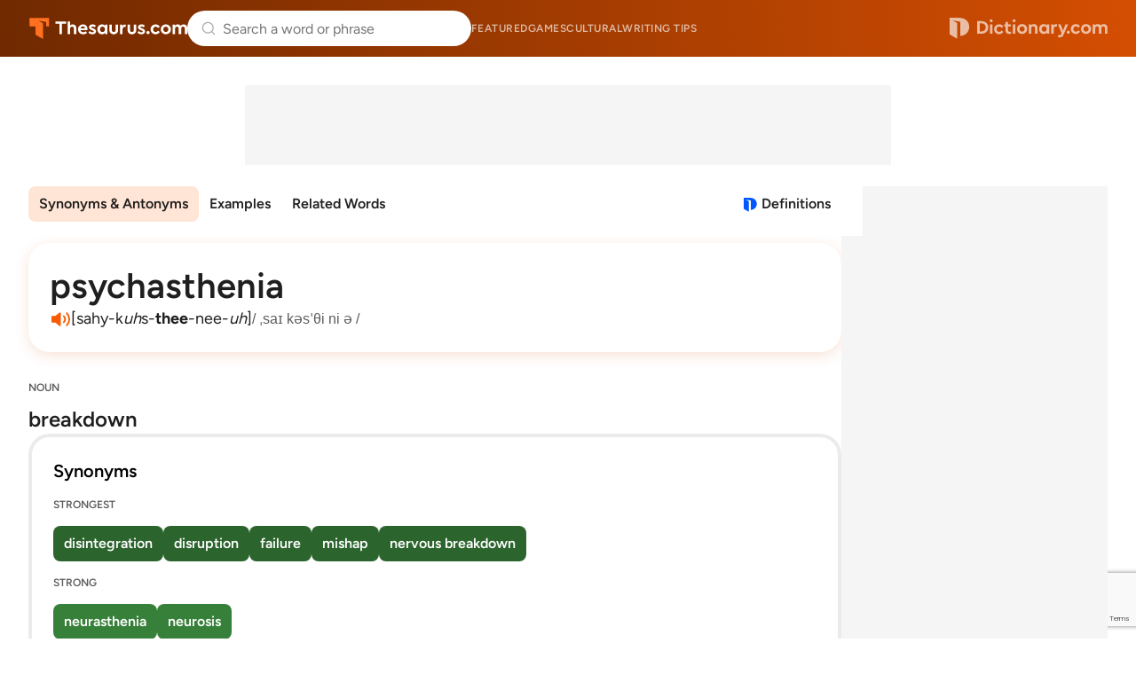

--- FILE ---
content_type: text/html; charset=utf-8
request_url: https://www.google.com/recaptcha/api2/anchor?ar=1&k=6Lf7JnQrAAAAAPHGrpyhBScGaodHXsKHUOnRDX5a&co=aHR0cHM6Ly93d3cudGhlc2F1cnVzLmNvbTo0NDM.&hl=en&v=N67nZn4AqZkNcbeMu4prBgzg&size=invisible&anchor-ms=20000&execute-ms=30000&cb=cwtm2ah4qdw8
body_size: 48613
content:
<!DOCTYPE HTML><html dir="ltr" lang="en"><head><meta http-equiv="Content-Type" content="text/html; charset=UTF-8">
<meta http-equiv="X-UA-Compatible" content="IE=edge">
<title>reCAPTCHA</title>
<style type="text/css">
/* cyrillic-ext */
@font-face {
  font-family: 'Roboto';
  font-style: normal;
  font-weight: 400;
  font-stretch: 100%;
  src: url(//fonts.gstatic.com/s/roboto/v48/KFO7CnqEu92Fr1ME7kSn66aGLdTylUAMa3GUBHMdazTgWw.woff2) format('woff2');
  unicode-range: U+0460-052F, U+1C80-1C8A, U+20B4, U+2DE0-2DFF, U+A640-A69F, U+FE2E-FE2F;
}
/* cyrillic */
@font-face {
  font-family: 'Roboto';
  font-style: normal;
  font-weight: 400;
  font-stretch: 100%;
  src: url(//fonts.gstatic.com/s/roboto/v48/KFO7CnqEu92Fr1ME7kSn66aGLdTylUAMa3iUBHMdazTgWw.woff2) format('woff2');
  unicode-range: U+0301, U+0400-045F, U+0490-0491, U+04B0-04B1, U+2116;
}
/* greek-ext */
@font-face {
  font-family: 'Roboto';
  font-style: normal;
  font-weight: 400;
  font-stretch: 100%;
  src: url(//fonts.gstatic.com/s/roboto/v48/KFO7CnqEu92Fr1ME7kSn66aGLdTylUAMa3CUBHMdazTgWw.woff2) format('woff2');
  unicode-range: U+1F00-1FFF;
}
/* greek */
@font-face {
  font-family: 'Roboto';
  font-style: normal;
  font-weight: 400;
  font-stretch: 100%;
  src: url(//fonts.gstatic.com/s/roboto/v48/KFO7CnqEu92Fr1ME7kSn66aGLdTylUAMa3-UBHMdazTgWw.woff2) format('woff2');
  unicode-range: U+0370-0377, U+037A-037F, U+0384-038A, U+038C, U+038E-03A1, U+03A3-03FF;
}
/* math */
@font-face {
  font-family: 'Roboto';
  font-style: normal;
  font-weight: 400;
  font-stretch: 100%;
  src: url(//fonts.gstatic.com/s/roboto/v48/KFO7CnqEu92Fr1ME7kSn66aGLdTylUAMawCUBHMdazTgWw.woff2) format('woff2');
  unicode-range: U+0302-0303, U+0305, U+0307-0308, U+0310, U+0312, U+0315, U+031A, U+0326-0327, U+032C, U+032F-0330, U+0332-0333, U+0338, U+033A, U+0346, U+034D, U+0391-03A1, U+03A3-03A9, U+03B1-03C9, U+03D1, U+03D5-03D6, U+03F0-03F1, U+03F4-03F5, U+2016-2017, U+2034-2038, U+203C, U+2040, U+2043, U+2047, U+2050, U+2057, U+205F, U+2070-2071, U+2074-208E, U+2090-209C, U+20D0-20DC, U+20E1, U+20E5-20EF, U+2100-2112, U+2114-2115, U+2117-2121, U+2123-214F, U+2190, U+2192, U+2194-21AE, U+21B0-21E5, U+21F1-21F2, U+21F4-2211, U+2213-2214, U+2216-22FF, U+2308-230B, U+2310, U+2319, U+231C-2321, U+2336-237A, U+237C, U+2395, U+239B-23B7, U+23D0, U+23DC-23E1, U+2474-2475, U+25AF, U+25B3, U+25B7, U+25BD, U+25C1, U+25CA, U+25CC, U+25FB, U+266D-266F, U+27C0-27FF, U+2900-2AFF, U+2B0E-2B11, U+2B30-2B4C, U+2BFE, U+3030, U+FF5B, U+FF5D, U+1D400-1D7FF, U+1EE00-1EEFF;
}
/* symbols */
@font-face {
  font-family: 'Roboto';
  font-style: normal;
  font-weight: 400;
  font-stretch: 100%;
  src: url(//fonts.gstatic.com/s/roboto/v48/KFO7CnqEu92Fr1ME7kSn66aGLdTylUAMaxKUBHMdazTgWw.woff2) format('woff2');
  unicode-range: U+0001-000C, U+000E-001F, U+007F-009F, U+20DD-20E0, U+20E2-20E4, U+2150-218F, U+2190, U+2192, U+2194-2199, U+21AF, U+21E6-21F0, U+21F3, U+2218-2219, U+2299, U+22C4-22C6, U+2300-243F, U+2440-244A, U+2460-24FF, U+25A0-27BF, U+2800-28FF, U+2921-2922, U+2981, U+29BF, U+29EB, U+2B00-2BFF, U+4DC0-4DFF, U+FFF9-FFFB, U+10140-1018E, U+10190-1019C, U+101A0, U+101D0-101FD, U+102E0-102FB, U+10E60-10E7E, U+1D2C0-1D2D3, U+1D2E0-1D37F, U+1F000-1F0FF, U+1F100-1F1AD, U+1F1E6-1F1FF, U+1F30D-1F30F, U+1F315, U+1F31C, U+1F31E, U+1F320-1F32C, U+1F336, U+1F378, U+1F37D, U+1F382, U+1F393-1F39F, U+1F3A7-1F3A8, U+1F3AC-1F3AF, U+1F3C2, U+1F3C4-1F3C6, U+1F3CA-1F3CE, U+1F3D4-1F3E0, U+1F3ED, U+1F3F1-1F3F3, U+1F3F5-1F3F7, U+1F408, U+1F415, U+1F41F, U+1F426, U+1F43F, U+1F441-1F442, U+1F444, U+1F446-1F449, U+1F44C-1F44E, U+1F453, U+1F46A, U+1F47D, U+1F4A3, U+1F4B0, U+1F4B3, U+1F4B9, U+1F4BB, U+1F4BF, U+1F4C8-1F4CB, U+1F4D6, U+1F4DA, U+1F4DF, U+1F4E3-1F4E6, U+1F4EA-1F4ED, U+1F4F7, U+1F4F9-1F4FB, U+1F4FD-1F4FE, U+1F503, U+1F507-1F50B, U+1F50D, U+1F512-1F513, U+1F53E-1F54A, U+1F54F-1F5FA, U+1F610, U+1F650-1F67F, U+1F687, U+1F68D, U+1F691, U+1F694, U+1F698, U+1F6AD, U+1F6B2, U+1F6B9-1F6BA, U+1F6BC, U+1F6C6-1F6CF, U+1F6D3-1F6D7, U+1F6E0-1F6EA, U+1F6F0-1F6F3, U+1F6F7-1F6FC, U+1F700-1F7FF, U+1F800-1F80B, U+1F810-1F847, U+1F850-1F859, U+1F860-1F887, U+1F890-1F8AD, U+1F8B0-1F8BB, U+1F8C0-1F8C1, U+1F900-1F90B, U+1F93B, U+1F946, U+1F984, U+1F996, U+1F9E9, U+1FA00-1FA6F, U+1FA70-1FA7C, U+1FA80-1FA89, U+1FA8F-1FAC6, U+1FACE-1FADC, U+1FADF-1FAE9, U+1FAF0-1FAF8, U+1FB00-1FBFF;
}
/* vietnamese */
@font-face {
  font-family: 'Roboto';
  font-style: normal;
  font-weight: 400;
  font-stretch: 100%;
  src: url(//fonts.gstatic.com/s/roboto/v48/KFO7CnqEu92Fr1ME7kSn66aGLdTylUAMa3OUBHMdazTgWw.woff2) format('woff2');
  unicode-range: U+0102-0103, U+0110-0111, U+0128-0129, U+0168-0169, U+01A0-01A1, U+01AF-01B0, U+0300-0301, U+0303-0304, U+0308-0309, U+0323, U+0329, U+1EA0-1EF9, U+20AB;
}
/* latin-ext */
@font-face {
  font-family: 'Roboto';
  font-style: normal;
  font-weight: 400;
  font-stretch: 100%;
  src: url(//fonts.gstatic.com/s/roboto/v48/KFO7CnqEu92Fr1ME7kSn66aGLdTylUAMa3KUBHMdazTgWw.woff2) format('woff2');
  unicode-range: U+0100-02BA, U+02BD-02C5, U+02C7-02CC, U+02CE-02D7, U+02DD-02FF, U+0304, U+0308, U+0329, U+1D00-1DBF, U+1E00-1E9F, U+1EF2-1EFF, U+2020, U+20A0-20AB, U+20AD-20C0, U+2113, U+2C60-2C7F, U+A720-A7FF;
}
/* latin */
@font-face {
  font-family: 'Roboto';
  font-style: normal;
  font-weight: 400;
  font-stretch: 100%;
  src: url(//fonts.gstatic.com/s/roboto/v48/KFO7CnqEu92Fr1ME7kSn66aGLdTylUAMa3yUBHMdazQ.woff2) format('woff2');
  unicode-range: U+0000-00FF, U+0131, U+0152-0153, U+02BB-02BC, U+02C6, U+02DA, U+02DC, U+0304, U+0308, U+0329, U+2000-206F, U+20AC, U+2122, U+2191, U+2193, U+2212, U+2215, U+FEFF, U+FFFD;
}
/* cyrillic-ext */
@font-face {
  font-family: 'Roboto';
  font-style: normal;
  font-weight: 500;
  font-stretch: 100%;
  src: url(//fonts.gstatic.com/s/roboto/v48/KFO7CnqEu92Fr1ME7kSn66aGLdTylUAMa3GUBHMdazTgWw.woff2) format('woff2');
  unicode-range: U+0460-052F, U+1C80-1C8A, U+20B4, U+2DE0-2DFF, U+A640-A69F, U+FE2E-FE2F;
}
/* cyrillic */
@font-face {
  font-family: 'Roboto';
  font-style: normal;
  font-weight: 500;
  font-stretch: 100%;
  src: url(//fonts.gstatic.com/s/roboto/v48/KFO7CnqEu92Fr1ME7kSn66aGLdTylUAMa3iUBHMdazTgWw.woff2) format('woff2');
  unicode-range: U+0301, U+0400-045F, U+0490-0491, U+04B0-04B1, U+2116;
}
/* greek-ext */
@font-face {
  font-family: 'Roboto';
  font-style: normal;
  font-weight: 500;
  font-stretch: 100%;
  src: url(//fonts.gstatic.com/s/roboto/v48/KFO7CnqEu92Fr1ME7kSn66aGLdTylUAMa3CUBHMdazTgWw.woff2) format('woff2');
  unicode-range: U+1F00-1FFF;
}
/* greek */
@font-face {
  font-family: 'Roboto';
  font-style: normal;
  font-weight: 500;
  font-stretch: 100%;
  src: url(//fonts.gstatic.com/s/roboto/v48/KFO7CnqEu92Fr1ME7kSn66aGLdTylUAMa3-UBHMdazTgWw.woff2) format('woff2');
  unicode-range: U+0370-0377, U+037A-037F, U+0384-038A, U+038C, U+038E-03A1, U+03A3-03FF;
}
/* math */
@font-face {
  font-family: 'Roboto';
  font-style: normal;
  font-weight: 500;
  font-stretch: 100%;
  src: url(//fonts.gstatic.com/s/roboto/v48/KFO7CnqEu92Fr1ME7kSn66aGLdTylUAMawCUBHMdazTgWw.woff2) format('woff2');
  unicode-range: U+0302-0303, U+0305, U+0307-0308, U+0310, U+0312, U+0315, U+031A, U+0326-0327, U+032C, U+032F-0330, U+0332-0333, U+0338, U+033A, U+0346, U+034D, U+0391-03A1, U+03A3-03A9, U+03B1-03C9, U+03D1, U+03D5-03D6, U+03F0-03F1, U+03F4-03F5, U+2016-2017, U+2034-2038, U+203C, U+2040, U+2043, U+2047, U+2050, U+2057, U+205F, U+2070-2071, U+2074-208E, U+2090-209C, U+20D0-20DC, U+20E1, U+20E5-20EF, U+2100-2112, U+2114-2115, U+2117-2121, U+2123-214F, U+2190, U+2192, U+2194-21AE, U+21B0-21E5, U+21F1-21F2, U+21F4-2211, U+2213-2214, U+2216-22FF, U+2308-230B, U+2310, U+2319, U+231C-2321, U+2336-237A, U+237C, U+2395, U+239B-23B7, U+23D0, U+23DC-23E1, U+2474-2475, U+25AF, U+25B3, U+25B7, U+25BD, U+25C1, U+25CA, U+25CC, U+25FB, U+266D-266F, U+27C0-27FF, U+2900-2AFF, U+2B0E-2B11, U+2B30-2B4C, U+2BFE, U+3030, U+FF5B, U+FF5D, U+1D400-1D7FF, U+1EE00-1EEFF;
}
/* symbols */
@font-face {
  font-family: 'Roboto';
  font-style: normal;
  font-weight: 500;
  font-stretch: 100%;
  src: url(//fonts.gstatic.com/s/roboto/v48/KFO7CnqEu92Fr1ME7kSn66aGLdTylUAMaxKUBHMdazTgWw.woff2) format('woff2');
  unicode-range: U+0001-000C, U+000E-001F, U+007F-009F, U+20DD-20E0, U+20E2-20E4, U+2150-218F, U+2190, U+2192, U+2194-2199, U+21AF, U+21E6-21F0, U+21F3, U+2218-2219, U+2299, U+22C4-22C6, U+2300-243F, U+2440-244A, U+2460-24FF, U+25A0-27BF, U+2800-28FF, U+2921-2922, U+2981, U+29BF, U+29EB, U+2B00-2BFF, U+4DC0-4DFF, U+FFF9-FFFB, U+10140-1018E, U+10190-1019C, U+101A0, U+101D0-101FD, U+102E0-102FB, U+10E60-10E7E, U+1D2C0-1D2D3, U+1D2E0-1D37F, U+1F000-1F0FF, U+1F100-1F1AD, U+1F1E6-1F1FF, U+1F30D-1F30F, U+1F315, U+1F31C, U+1F31E, U+1F320-1F32C, U+1F336, U+1F378, U+1F37D, U+1F382, U+1F393-1F39F, U+1F3A7-1F3A8, U+1F3AC-1F3AF, U+1F3C2, U+1F3C4-1F3C6, U+1F3CA-1F3CE, U+1F3D4-1F3E0, U+1F3ED, U+1F3F1-1F3F3, U+1F3F5-1F3F7, U+1F408, U+1F415, U+1F41F, U+1F426, U+1F43F, U+1F441-1F442, U+1F444, U+1F446-1F449, U+1F44C-1F44E, U+1F453, U+1F46A, U+1F47D, U+1F4A3, U+1F4B0, U+1F4B3, U+1F4B9, U+1F4BB, U+1F4BF, U+1F4C8-1F4CB, U+1F4D6, U+1F4DA, U+1F4DF, U+1F4E3-1F4E6, U+1F4EA-1F4ED, U+1F4F7, U+1F4F9-1F4FB, U+1F4FD-1F4FE, U+1F503, U+1F507-1F50B, U+1F50D, U+1F512-1F513, U+1F53E-1F54A, U+1F54F-1F5FA, U+1F610, U+1F650-1F67F, U+1F687, U+1F68D, U+1F691, U+1F694, U+1F698, U+1F6AD, U+1F6B2, U+1F6B9-1F6BA, U+1F6BC, U+1F6C6-1F6CF, U+1F6D3-1F6D7, U+1F6E0-1F6EA, U+1F6F0-1F6F3, U+1F6F7-1F6FC, U+1F700-1F7FF, U+1F800-1F80B, U+1F810-1F847, U+1F850-1F859, U+1F860-1F887, U+1F890-1F8AD, U+1F8B0-1F8BB, U+1F8C0-1F8C1, U+1F900-1F90B, U+1F93B, U+1F946, U+1F984, U+1F996, U+1F9E9, U+1FA00-1FA6F, U+1FA70-1FA7C, U+1FA80-1FA89, U+1FA8F-1FAC6, U+1FACE-1FADC, U+1FADF-1FAE9, U+1FAF0-1FAF8, U+1FB00-1FBFF;
}
/* vietnamese */
@font-face {
  font-family: 'Roboto';
  font-style: normal;
  font-weight: 500;
  font-stretch: 100%;
  src: url(//fonts.gstatic.com/s/roboto/v48/KFO7CnqEu92Fr1ME7kSn66aGLdTylUAMa3OUBHMdazTgWw.woff2) format('woff2');
  unicode-range: U+0102-0103, U+0110-0111, U+0128-0129, U+0168-0169, U+01A0-01A1, U+01AF-01B0, U+0300-0301, U+0303-0304, U+0308-0309, U+0323, U+0329, U+1EA0-1EF9, U+20AB;
}
/* latin-ext */
@font-face {
  font-family: 'Roboto';
  font-style: normal;
  font-weight: 500;
  font-stretch: 100%;
  src: url(//fonts.gstatic.com/s/roboto/v48/KFO7CnqEu92Fr1ME7kSn66aGLdTylUAMa3KUBHMdazTgWw.woff2) format('woff2');
  unicode-range: U+0100-02BA, U+02BD-02C5, U+02C7-02CC, U+02CE-02D7, U+02DD-02FF, U+0304, U+0308, U+0329, U+1D00-1DBF, U+1E00-1E9F, U+1EF2-1EFF, U+2020, U+20A0-20AB, U+20AD-20C0, U+2113, U+2C60-2C7F, U+A720-A7FF;
}
/* latin */
@font-face {
  font-family: 'Roboto';
  font-style: normal;
  font-weight: 500;
  font-stretch: 100%;
  src: url(//fonts.gstatic.com/s/roboto/v48/KFO7CnqEu92Fr1ME7kSn66aGLdTylUAMa3yUBHMdazQ.woff2) format('woff2');
  unicode-range: U+0000-00FF, U+0131, U+0152-0153, U+02BB-02BC, U+02C6, U+02DA, U+02DC, U+0304, U+0308, U+0329, U+2000-206F, U+20AC, U+2122, U+2191, U+2193, U+2212, U+2215, U+FEFF, U+FFFD;
}
/* cyrillic-ext */
@font-face {
  font-family: 'Roboto';
  font-style: normal;
  font-weight: 900;
  font-stretch: 100%;
  src: url(//fonts.gstatic.com/s/roboto/v48/KFO7CnqEu92Fr1ME7kSn66aGLdTylUAMa3GUBHMdazTgWw.woff2) format('woff2');
  unicode-range: U+0460-052F, U+1C80-1C8A, U+20B4, U+2DE0-2DFF, U+A640-A69F, U+FE2E-FE2F;
}
/* cyrillic */
@font-face {
  font-family: 'Roboto';
  font-style: normal;
  font-weight: 900;
  font-stretch: 100%;
  src: url(//fonts.gstatic.com/s/roboto/v48/KFO7CnqEu92Fr1ME7kSn66aGLdTylUAMa3iUBHMdazTgWw.woff2) format('woff2');
  unicode-range: U+0301, U+0400-045F, U+0490-0491, U+04B0-04B1, U+2116;
}
/* greek-ext */
@font-face {
  font-family: 'Roboto';
  font-style: normal;
  font-weight: 900;
  font-stretch: 100%;
  src: url(//fonts.gstatic.com/s/roboto/v48/KFO7CnqEu92Fr1ME7kSn66aGLdTylUAMa3CUBHMdazTgWw.woff2) format('woff2');
  unicode-range: U+1F00-1FFF;
}
/* greek */
@font-face {
  font-family: 'Roboto';
  font-style: normal;
  font-weight: 900;
  font-stretch: 100%;
  src: url(//fonts.gstatic.com/s/roboto/v48/KFO7CnqEu92Fr1ME7kSn66aGLdTylUAMa3-UBHMdazTgWw.woff2) format('woff2');
  unicode-range: U+0370-0377, U+037A-037F, U+0384-038A, U+038C, U+038E-03A1, U+03A3-03FF;
}
/* math */
@font-face {
  font-family: 'Roboto';
  font-style: normal;
  font-weight: 900;
  font-stretch: 100%;
  src: url(//fonts.gstatic.com/s/roboto/v48/KFO7CnqEu92Fr1ME7kSn66aGLdTylUAMawCUBHMdazTgWw.woff2) format('woff2');
  unicode-range: U+0302-0303, U+0305, U+0307-0308, U+0310, U+0312, U+0315, U+031A, U+0326-0327, U+032C, U+032F-0330, U+0332-0333, U+0338, U+033A, U+0346, U+034D, U+0391-03A1, U+03A3-03A9, U+03B1-03C9, U+03D1, U+03D5-03D6, U+03F0-03F1, U+03F4-03F5, U+2016-2017, U+2034-2038, U+203C, U+2040, U+2043, U+2047, U+2050, U+2057, U+205F, U+2070-2071, U+2074-208E, U+2090-209C, U+20D0-20DC, U+20E1, U+20E5-20EF, U+2100-2112, U+2114-2115, U+2117-2121, U+2123-214F, U+2190, U+2192, U+2194-21AE, U+21B0-21E5, U+21F1-21F2, U+21F4-2211, U+2213-2214, U+2216-22FF, U+2308-230B, U+2310, U+2319, U+231C-2321, U+2336-237A, U+237C, U+2395, U+239B-23B7, U+23D0, U+23DC-23E1, U+2474-2475, U+25AF, U+25B3, U+25B7, U+25BD, U+25C1, U+25CA, U+25CC, U+25FB, U+266D-266F, U+27C0-27FF, U+2900-2AFF, U+2B0E-2B11, U+2B30-2B4C, U+2BFE, U+3030, U+FF5B, U+FF5D, U+1D400-1D7FF, U+1EE00-1EEFF;
}
/* symbols */
@font-face {
  font-family: 'Roboto';
  font-style: normal;
  font-weight: 900;
  font-stretch: 100%;
  src: url(//fonts.gstatic.com/s/roboto/v48/KFO7CnqEu92Fr1ME7kSn66aGLdTylUAMaxKUBHMdazTgWw.woff2) format('woff2');
  unicode-range: U+0001-000C, U+000E-001F, U+007F-009F, U+20DD-20E0, U+20E2-20E4, U+2150-218F, U+2190, U+2192, U+2194-2199, U+21AF, U+21E6-21F0, U+21F3, U+2218-2219, U+2299, U+22C4-22C6, U+2300-243F, U+2440-244A, U+2460-24FF, U+25A0-27BF, U+2800-28FF, U+2921-2922, U+2981, U+29BF, U+29EB, U+2B00-2BFF, U+4DC0-4DFF, U+FFF9-FFFB, U+10140-1018E, U+10190-1019C, U+101A0, U+101D0-101FD, U+102E0-102FB, U+10E60-10E7E, U+1D2C0-1D2D3, U+1D2E0-1D37F, U+1F000-1F0FF, U+1F100-1F1AD, U+1F1E6-1F1FF, U+1F30D-1F30F, U+1F315, U+1F31C, U+1F31E, U+1F320-1F32C, U+1F336, U+1F378, U+1F37D, U+1F382, U+1F393-1F39F, U+1F3A7-1F3A8, U+1F3AC-1F3AF, U+1F3C2, U+1F3C4-1F3C6, U+1F3CA-1F3CE, U+1F3D4-1F3E0, U+1F3ED, U+1F3F1-1F3F3, U+1F3F5-1F3F7, U+1F408, U+1F415, U+1F41F, U+1F426, U+1F43F, U+1F441-1F442, U+1F444, U+1F446-1F449, U+1F44C-1F44E, U+1F453, U+1F46A, U+1F47D, U+1F4A3, U+1F4B0, U+1F4B3, U+1F4B9, U+1F4BB, U+1F4BF, U+1F4C8-1F4CB, U+1F4D6, U+1F4DA, U+1F4DF, U+1F4E3-1F4E6, U+1F4EA-1F4ED, U+1F4F7, U+1F4F9-1F4FB, U+1F4FD-1F4FE, U+1F503, U+1F507-1F50B, U+1F50D, U+1F512-1F513, U+1F53E-1F54A, U+1F54F-1F5FA, U+1F610, U+1F650-1F67F, U+1F687, U+1F68D, U+1F691, U+1F694, U+1F698, U+1F6AD, U+1F6B2, U+1F6B9-1F6BA, U+1F6BC, U+1F6C6-1F6CF, U+1F6D3-1F6D7, U+1F6E0-1F6EA, U+1F6F0-1F6F3, U+1F6F7-1F6FC, U+1F700-1F7FF, U+1F800-1F80B, U+1F810-1F847, U+1F850-1F859, U+1F860-1F887, U+1F890-1F8AD, U+1F8B0-1F8BB, U+1F8C0-1F8C1, U+1F900-1F90B, U+1F93B, U+1F946, U+1F984, U+1F996, U+1F9E9, U+1FA00-1FA6F, U+1FA70-1FA7C, U+1FA80-1FA89, U+1FA8F-1FAC6, U+1FACE-1FADC, U+1FADF-1FAE9, U+1FAF0-1FAF8, U+1FB00-1FBFF;
}
/* vietnamese */
@font-face {
  font-family: 'Roboto';
  font-style: normal;
  font-weight: 900;
  font-stretch: 100%;
  src: url(//fonts.gstatic.com/s/roboto/v48/KFO7CnqEu92Fr1ME7kSn66aGLdTylUAMa3OUBHMdazTgWw.woff2) format('woff2');
  unicode-range: U+0102-0103, U+0110-0111, U+0128-0129, U+0168-0169, U+01A0-01A1, U+01AF-01B0, U+0300-0301, U+0303-0304, U+0308-0309, U+0323, U+0329, U+1EA0-1EF9, U+20AB;
}
/* latin-ext */
@font-face {
  font-family: 'Roboto';
  font-style: normal;
  font-weight: 900;
  font-stretch: 100%;
  src: url(//fonts.gstatic.com/s/roboto/v48/KFO7CnqEu92Fr1ME7kSn66aGLdTylUAMa3KUBHMdazTgWw.woff2) format('woff2');
  unicode-range: U+0100-02BA, U+02BD-02C5, U+02C7-02CC, U+02CE-02D7, U+02DD-02FF, U+0304, U+0308, U+0329, U+1D00-1DBF, U+1E00-1E9F, U+1EF2-1EFF, U+2020, U+20A0-20AB, U+20AD-20C0, U+2113, U+2C60-2C7F, U+A720-A7FF;
}
/* latin */
@font-face {
  font-family: 'Roboto';
  font-style: normal;
  font-weight: 900;
  font-stretch: 100%;
  src: url(//fonts.gstatic.com/s/roboto/v48/KFO7CnqEu92Fr1ME7kSn66aGLdTylUAMa3yUBHMdazQ.woff2) format('woff2');
  unicode-range: U+0000-00FF, U+0131, U+0152-0153, U+02BB-02BC, U+02C6, U+02DA, U+02DC, U+0304, U+0308, U+0329, U+2000-206F, U+20AC, U+2122, U+2191, U+2193, U+2212, U+2215, U+FEFF, U+FFFD;
}

</style>
<link rel="stylesheet" type="text/css" href="https://www.gstatic.com/recaptcha/releases/N67nZn4AqZkNcbeMu4prBgzg/styles__ltr.css">
<script nonce="fW6aVN8hBxwTVO6Nfnpmqg" type="text/javascript">window['__recaptcha_api'] = 'https://www.google.com/recaptcha/api2/';</script>
<script type="text/javascript" src="https://www.gstatic.com/recaptcha/releases/N67nZn4AqZkNcbeMu4prBgzg/recaptcha__en.js" nonce="fW6aVN8hBxwTVO6Nfnpmqg">
      
    </script></head>
<body><div id="rc-anchor-alert" class="rc-anchor-alert"></div>
<input type="hidden" id="recaptcha-token" value="[base64]">
<script type="text/javascript" nonce="fW6aVN8hBxwTVO6Nfnpmqg">
      recaptcha.anchor.Main.init("[\x22ainput\x22,[\x22bgdata\x22,\x22\x22,\[base64]/[base64]/[base64]/ZyhXLGgpOnEoW04sMjEsbF0sVywwKSxoKSxmYWxzZSxmYWxzZSl9Y2F0Y2goayl7RygzNTgsVyk/[base64]/[base64]/[base64]/[base64]/[base64]/[base64]/[base64]/bmV3IEJbT10oRFswXSk6dz09Mj9uZXcgQltPXShEWzBdLERbMV0pOnc9PTM/bmV3IEJbT10oRFswXSxEWzFdLERbMl0pOnc9PTQ/[base64]/[base64]/[base64]/[base64]/[base64]\\u003d\x22,\[base64]\\u003d\x22,\x22DSPCpkMPwpbCj8KHaMKSIG7CmsKwwp48w77DizRLwpV4IgbCsXPCgDZCwpEBwrxAw5ZHYHHCl8Kgw6MYZAxsdW4AblR7dsOERhISw5Naw5/CucO9wrhYAGNhw6MHLAd1wovDq8OWHVTCgXJ6CsKydnBoccO6w67DmcOswp4DFMKMeXYjFsKPaMOfwogcasKbRwHCmcKdwrTDscOKJ8O5Ri7Dm8Kmw7LCiyXDscK5w5dhw4o+wpHDmsKfw6UtLD83UsKfw54aw7/ClAMSwr44Q8OHw5UYwqwXPMOUWcK4w5zDoMKWUsKMwrABw57Dq8K9MiYjL8K5HzjCj8O8woxfw55FwqYewq7DrsO1QcKXw5DCtsKLwq0xZV7DkcKNw4bCgcKMFBV8w7DDocKfB0HCrMOYwpbDvcOpw5PCgsOuw40hw7/[base64]/DjsOXwrwSXALDhhwFIcOwSsO4w68TwrrCksOxK8ORw7nDu2bDsRvColbCtHPDrsKSBEjDqQpnD0DChsOnwqvDrcKlwq/Co8OnwprDkClHeCxxwovDrxllY2oSHXEpUsOrwrzClRECwqXDnz1jwppHRMKZDsOrwqXCisOTRgnDrcKtEVI+wq3DicOHehkFw49ZWcOqwp3DisOpwqc7w6lRw5/Cl8KyCsO0K1IYLcOkwoQjwrDCucKAXMOXwrfDvHzDtsK7dcKIUcK0w49xw4XDhQ1qw5LDnsOGw4fDklHCjsOndsK6P1VUMwoVZxNdw7Foc8KpCsO2w4DCmsOrw7PDqx7DhMKuAlDCikLCtsOzwp50GwAgwr10w6Zow43CscOtw7rDu8KZTcOyE3Urw7IQwrZmwp4Nw7/DpsOLbRzCvMKNfmnChybDswrDoMO1wqLCsMOLa8KyR8O8w4UpP8O2McKAw4MeVGbDo2/DpcOjw53DoXICN8KJw7wGQ0YDXzMiw4vCq1jCmmIwPnnDqULCj8KNw7HDhcOGw6HCi3hlwqPDoEHDocOVw6TDvnVIw59YIsOuw4jCl0klwrXDtMKKw7lZwofDrk/DjE3DuFTCmsOfwo/DniTDlMKEcMOQWCvDi8O0XcK5NktIZsKARcOVw5rDssKNa8KMwpzDn8K7UcOnw41lw4LDssKSw7NoN3DCkMO2w69kWMOMRGbDqcO3BhbCsAMWWMKtM0zDjD0pL8O7EcOMQ8KARUYUZDhDw4/DglovwqUwfcOLw6PCqcOhw41Qw7xfwo/CksOCJ8Opw4x2chzDicO/DMOzwrkwwo0/[base64]/Dt8KjwrfCpMOWw7c5wo7ClhYUw4RUwoA0w4w/ehjChMKzwpwbwqJXF3E8w7UQJ8KSw6fDqytzEcO2esK8HMKDw6fDssOZJMKvI8Kbw5HCtmfDhGnCjQnChMKkwo/CgsKTB3HDqHVbdcOiwoXCpzRFJBxhOFF8V8OMwrxNAjUtP2NRw7Ubw5QowptXCsOxwrM+N8KYwrkTwqvDtsOMBlskFSfCizlsw7jCqsOUG14uw79eIsOgw6XCrUfDmX8tw5UtNsO8PsKqEzfDriHDtMK/wrDDjMKae0J+WnFtw5cbw70tw6zDqsODBX/CoMKAwq0pOyJYw5NDw4bCg8O8w4grXcOBwpnDmiLDsHZYOsOAw55mHcKOQkvDg8KywqBrwq/[base64]/[base64]/w6sBNMK9ZcOoej/CrlxcR8OpAEbDuBtVD8OORsOTwpJSKMO2esOsTsOsw6cLfiU8TTHChWTCgBHCsVVWIXbDj8KXwprCo8OzLxPClx7CncOyw6PDghLDscOtw5ZxfQnCsEdKHXjCkcKmX0hXwq3Ci8KOXGtuZ8KSYkTDt8Kzb1PDn8Kmw7RWDGl1AcOkBcK/KhlRCVDDsG7CvBdNw43DoMKTw7BARS3DmE1cPsOKw4LCoTnDvGDCosKrKcKMwrseHcKwFHxOw6p+CMOeATFPwp/Dn1YcUGZgw7HDgFACwqQjw680KlwqcsK7w6Rvw60wTMKhw7YwKcOCDsK1a1jDhMO5OlBiwr3DnsOrOlpdbmnDjMKww61fJyJlw7A7woDDu8KLUsOVw44zw6TDqVfDsMKowp/DhcObccOvZcOXw6TDqcKITsK7SsKowofDgT/DrVbCrEhmSSTDuMODwpnDvjDCrMO1wpRbw6fCsWMZw4bDkA4gOsKVdmPDu27DiiXCkB7CusKqw5EOH8KtT8OKOMKHFsOhwo3CrcKFw7JJwotLw4hYDWvDlnHChcOUXcOswpoTw6LDgg3DqMKZXjIsZcOFaMKXC0vDs8OjcSQRacO8wp9UGXfDqX9ywq0mX8KbPE8Jw4/Dp1/DlcKlwrhoCsO1w7XCnG9Twp1cTMOnMRzCmWvCg3QjUCzCiMOzw5bDlGEiZmIRIsOWwqEqwrdEw5jDmW5xBS7CiAPDmMKpXzDDiMOzwqUmw7QCwos8wqVsXsKXTEtcVMOEwo7CtHYyw4/DqsO0wpVsaMKbCMOLw4NLwo3CvQrCk8KCwoPCj8OSwrNQw5jDtcKRVgUUw7/CocKbw4ocDMOXcQs2w6gMXGLDr8Ocw65QAcO9WhkMw5vCs08/[base64]/K8OdK1lvwrbDssOGNcKCw6fCjBVoVMO0emdGbMKxZmPCncKBTCnDtsKbwrFTNMKEw63DusO8YXkUQSbDh1A+PMK0Rg/CosORwpPCicOmFMKHw5tDXcKPFMK5aW0OPBnCrxNRw4xxwq/[base64]/w7nClsOzwoFJa8KPZVwwJV0qC8OAb8OKY8O/[base64]/ClcKMw70YSHnDkMOpwppjRsKfJ1pUBsKjeSBGw4IgA8OsJHFiYcKDwrNiH8KOWA3CiX01w7NdwqDCjsKiw7DCtyjCqsK7LsOiwrvClcKJJRjDnMK8w5vDih/CiCYWw7LCk1wZw79ASQnCocKhwr3DuU/CsUvCncKtwoBPw7o5w6YHwpQDwp3DmzkRN8OWcMONwrrCvANfw7lkwo8PcMO8wqrCvBnCtcKwS8O1XsKMwrvDkArDnUx+w4/CksOYw59cwrxGwq/DscKOQAPCn1BbWxfCshfCqlPCrmhOfUHDssKtdxp0wpbDmkjDisO5WMKpDlooTcOjbsK8w63CkknClcKQLsO5w5DCp8Kvw7cbAVjCpcO0w4xRw4LCmsOADcKfLsKSwo/CiMOawqsaXMO/f8KjW8OuwqI8w78hXXxzBjXClcKgUFnDqsOZw7pYw4TDp8OcSVrDpndvwpvCrAZ4EE8EaMKHK8KeB0cbw6LDjlQJw63DkWpae8KLfVXCk8K4wqIpw5oIw4wQwrDCqMKXwqnCvmzCo01jw5NwZ8OtdkHDn8ONMMOUDSTDniUtw67DlUjCscO/wqDCigxYPirCpMKpwoRLXcKNw41jwozDtxTDsD8hw6BCw58MwqDDpChWw44sOsKWLCdyCSPDlsOdTDvCiMOHwoNswo1Uw5PCpcOhw7UsacOrw7JaJTjDpsKuw7QVwqw8f8OiwrpzCcO8wrPCrH/[base64]/[base64]/CmzkEDsK7aMOtwpzDhUp4wo46w5TCusKAw5PCuTU9wptMw7NDwoLDuDx+w5IeCwI2wrMoVsOPwrvDsFEVwrg6GMO9w5LCtsOTwpzDpkQ4RSU6ODTCqcKFUQHCrBFqd8OWJcOkwqtvw4fDmMOuWWAmGMKeZMOqbsOHw7I7woDDkMONOMKGD8O/w6ZvXAlpw5ojwqJTdSEoP1/CsMO/UEDDi8Okwr7CswnDvsKqwovDtycJfjQSw6DDu8OBDEszw59Zbwl/NVzClFY6wo7CrcO6PVk5XU4+w6DCplHCgR3CjsKWw6XDvgJow6Zvw5ooJMOtw5fDmiNpwqR3HUpkw4EOF8OqKQHDr1kbw5swwqHCtVBPajEFw4lbPsKLBydFDMK5BsKWOGYVwr/DncOpw4pvHG/DlD/CgRnCsmZMC0rCnjTCg8OjKcOcwplgem0OwpEYPDbDlSkjfiU+Fx9oJyQUwrpBwpJrw40kIsKXF8OjTxnDsBdtMi/Ct8OPworDi8OJwop7bsOvFELCqn/[base64]/DisK0wolywoR7R2hpwpkrMsOAOsOUwokUw5bCm8O6w6MDARnCncO6w5HCsibDk8K4BcOZw5/ClcO0wo7DsMKsw7HChB5fJUsSEcO1VwTDjwLCvwICc04fbcKBw6jDssKgIMKDw5wcUMKdJsKPw6M2wow+P8Ktw5cyw53DvwU0Al84wrXCm0rDlcKSC3fCosO3wp80wrLChB7CkjgCwpEQPsKdw6cEwqloc2TCvsKHwq4ywoLDi3rCj3RpRVfDksOKOR0awoQkwpxZbj/DhhTDpMKPw4Axw5DDnQYTwrUmwo5pZ3/[base64]/DpMKZIXbDt27CsCnDk2rCrcKwGXHDll0pdcO2w6INE8OpSsOjw5U2w5DDqQPDlxIbw7XDnMOSw5sOA8KuJx82HsOnBnLCvyLDgMOydANYfsKlZAMOw6djPmnDv3MdL3zClcOCwrYiaUTCpATCuVHCuXUfw7gIw7zDisKEwq/CjMKDw4XDskjCh8O+I03CoMOwIMKgwoIlE8OVb8Ozw5Ycw5oaNBPDsALCl1ordcOQDz3Cuk/Dr3shKBNKw5pew45KwqZMw7XDqm3Ci8K2wqAvIcKFfBrDlQcjwo/Ck8OCcHZESsOBGMOBcTDDusKSDhpvw5kKGcKMacKsY39JDMOMwpfDolpNwrUDw6DCol7CpwnCqRIUeVrCpcOPwrPCj8KvcknCsMOkUioVDXphw7fCg8KxacKBHynCusOUQ1RiWgJaw5QtV8OTwpbCg8KZw5h/T8KkLTAvwpfChnlgf8K0wrDCrlYiUxJfw67DvsOyA8OHw43CuyZVGMKWRHXDsXzCoU4Yw4cAH8O6csO6w7rCmBPCmlZdNMORwqhqfsKvwrvDn8KWw7E6MicKw5PCncO2QB5vfjzCjUokbMOdUsKFJ0VKwr7Dsx7DmcO8fcO0BMKqOsOZesK/EMOtwrF5wqpgBjzDuAYXGkzDoArDpgcuwqUQB3NeHxRZEA3Ct8OOWcOvVMOCw77DryXDuATCrcOYw5/Cm21Lw5PDncOqw4QYe8K5acOhwr7CpBnChjXDtwcjT8KyZnXDohNxAcKXw5Y8w7VUScKSZi4Qw5LCmydFbR87w7/[base64]/Dp8KowoAgwqdPw5JVUMOHwpUowqrDl8KMw50Bw77CisKYRMOaQMOiGsOiJzc4wrQ0w7p9YsOmwos8bzzDiMK7esKybwvCv8O9wpLDijnCsMK2w7YjwrU6wpgbw7zClgMACsKJWXx6DcKew71rHgRYwpbCqRfDmSNVwqHDuFXDkg/Cs2dHwqE9wqrDojoIJGjCjV7Cm8K6w6A/w4BlG8KywpPDslXDhMO5wqZxw6zDi8Oiw47CnhHDscKqw48ResOuKA/CksOSw6FbQmN/w6gKTMO9wqrCtX/Cr8OwwpnCngrCnMOechbDgTbCuXvClxJ0esK9dsKwJMKkY8KAw7xuTMKed2NYwoF6AcKIw7bDmjc5QlJBeQQkw4rDucOuw54gbsO6JU8UcQV9fcKpfH13AARpNCJqwpNpY8Oww4wvwrrDqcOcwqN4VnpFPsKIwpx1wrzDl8OZQsO8ZsOaw5/[base64]/[base64]/CiSjCjMKnC8K6w4lQwovCqHV2MR0lw7PCsBDDjcKpw7zCqWkCwqwAw7xEasKywovDssOZD8KmwpJjwqlzw50PXmVRNDbCul3Dt3PDr8ObPsKhDCsKw7QzN8OqeiVww4jDmMKwR0TCksKPKUNEQ8KcT8O7O07DtkAFw71yPlzClgICNUjCusK7DsO5wp/Dlw42woYEwoA3wpfDnxE9wp3DiMK8w7ZQwqrDjcKkw6Imd8OCwoDDoAIaYsKeKcOlAxoSw4NHXx3DocOlesOVwqc9U8KhY2HDpxfCo8OhwpHCv8K+w6BdB8KvUcK8wonDtMKcw5BBw5zDo0jCisKhwq9yYA4QDDYLw5PCs8KEa8OFBcKeOi/Dny3CpsKXw4QIwpQeFsOEWwp6w6DCi8K2W09EdBDCpsKbDnLDtE5SPsOlHMKGIAIJwpjDgsOvwprCuS8OAMKjw63CiMKWw7Esw6Nkw7tBwrDDjsOPBsODNMO2wqENwoExXMKcKWsNw4nCtSEHw5PCoSkRwp/CklPDmn0Iw6jCs8OzwogKHCXDicKVwrkjN8KAaMKQw44BM8KeM1UDKHLDo8KVRsOePcOHEANAcsOQPsKAH1lnMjTCsMOqw4JFS8OGQQkrEnZuwrjCh8O2EE/DnjPCsQ3DriXDuMKNwrM2McO9wp/CljjCs8OOV07Dl04AdCwdUMKCTMKbW37DhwZWw7koEzHDqcKTw5nCkMOGGyBZw4HDj0ERRi3DvMKqwrjCjMOEw4HDpcKyw7/DkcOwwohRbTHCpMKXMkgDC8O+wpI2w6LDhcO3w4rDpVXDqMK9wrLCpMKJwq4NZ8KfC2DDi8OtXsKWWMOVw77DtElNw5AKw4B3EsKBVCHDtcKzwr/Ctm3DusKOwpbCnsOLEjUnw5fDocKMwrbDrzx+w7ZbLsK4w7gsf8OTwphcw6VpUSQHe2DDsGNBSnoRw7p8woHCpcKowo/Du1Zqwplow6MjHnp3wqnDnsOmBsOXX8KLKsK1TmxFwoF0w7/Cg1/CiArDrnMuO8OEwrl7DMKewppKwp/[base64]/DoWFZwqrCqVsGwpjDjS55CB/DqsO6SkhaWSshw4zDslhhGzUNwpFQFMKHwqoJXcKuwoUSw6MtXsOLwr/DuVMzwqLDgHnCr8OVdGbDgMK4TsOJXMK9w5jDmsKEIF8Ew4fDmwl1HsKPwqsJciLDsBAew6MRPWREw7HCrW9Wwo/DoMOGd8KBwrnCm3rDr1cLw6bDohpofQRVM2XDqgUgEsO4YVjDj8Klw5cLZAU0w64Pwqg2VWXCiMO2ekNmL3InwqfCv8OfOgrCjiTDmG05F8O4fMKjw4Q7w7vDhsOmw4fCtcOww6kTFcKTwplMBMKDw4DCj2TCosOewrHCulFWw4vCrR/CsjDCm8OdIiHDhmwdw5/Cngphw7LCusK3w7DDoBvCnsOKw6FiwpLDpnzCg8K7cBo/w4jCk2vDs8KRZcKVUcOoORnCulJtVsKLdMOwJRvCssObw61jJmfDrG45RsOdw4HDgMKZA8OENsOjL8Kew5TCoVHDkjnDkcKLdMKIwqJ5wrnDnzxrf0XCvB3CnEgMCW8+w5/DtBjCnMK5NiXDgsO4ZsKfY8KKV0nCs8K7woLCrsKgLCzCqm/CrzJLw5vDvsK+w4DCmcOiwrpcR1vDoMKCwqguB8Oyw7zCklDDpMOew4fDlFR/V8ONwog8C8KVw5TCs3lvEHrDlXMUw4/[base64]/Dm8OtHmZsB8OLw6DCrMK/wqIgMcKew4vCnjvCpXrDgV8iw5h2U1Iuw6JRw7M1w6AOScKrdy/CkMOZQjnCk17CrlvDoMKhTSY1w7LCo8ONWGfDlMKhRMKPwpIabsO+wrgRGyNfRFVfwrLCucOvIsK0w6vDksOeUsOHw6xRfMOyJnfCjkfDmFDChMKuwrLChzcUwpMbHMKdKcK9IMKhG8OLd3HDncObwqoSNjbDhxZ4w6/CpHN+w49pTVVqwqEOw7VGw77CnsKhfsKIDzcVw54nE8K4wq7CmcOkdiLCmD4Yw4JgwpzDtMONOC/Dl8OybAXDpsOsw6fDs8OQwrrCicOeWsOaGwTCjMKPIsOgwqw4Q0LDnMOMwpkIQMKbwr/CgxYlTMOMasKewoTDscKmDXHDsMKtAMO4wrLDoFHChkTDlMO6PVlGwrrDtsONO3o+w6lQwoIWOMO/wqpIEsKPwrDDrDHCnBUcG8KYw4PChTtvw4fCmj5Dw6NEw68+w4owN0DDv0PCnADDscKVZ8KzP8Kgw4XCs8KNwoE0wpXDgcKYDcOvw6p0w7V1SR47LEc6wrLCpcKoAADDo8KgfMKzTcKoWXDCpcOJwqTDtXAeXg/DqcONcMO8wo0gQhLDjWpOwpvDtRTClnvDvsO6csOIQH7DhyTDvTnDi8OCw4TCjcOkwoLDtgEUwpfDpMOALsKZw5dbYcOmUMKTw45CCMKLwpw5YcKOw4/DjiwCFUPCn8KxRR1ow4Bbw7TCvMK5JsK3wrhew6zCi8OGJHkFEcKCBcO9w5nCpGDCocKAwrHCoMKrMcKGwoLDgMOoByjCoMOnNsONwpVfPxIEAMOSw7V7LcKvwozDoB7DsMKhQE7DtmHDv8KOLcKAw7/[base64]/dVPDpMKrXcOpFcOcw7fDhMKEwqnCqV7Cu3ZAJMO+bXzCpsK5wqwNwpbCqMKewrzCm1Mqw64lwonCt2zDviNsOScYJ8OMw5rDscOeBcKpSsOaSsOdTjkDRAZ5KcKLwolTEw7Dh8KowojCuFsVwrTCtFdTd8KqYQjCisKYw4/DhcK/ZCtOTMKVUUDDqhUxwpvDgsKWI8OUwo/DnFrCsjrDmUXDqlDCu8OQw7XDm8Kww6Isw73ClXXClcOlE0RLw64IwqLDscOpwr/CpcKFwoxowrjDvcKiNWbCrGfCs3FGFMO/fsOxFW9oFlXDjWE1wqQ4w6jDrmA0wqMJwoV6KBvDn8KvwqXDpcKTVsOYTsKJVVPDtw3CvW/CmcOVd0fCnsKbFwAGwofDo0vCm8Ktw4DDphnCpBkOw7JzccOCVXcxwrIsMyzDmMKgw7pBwogweynDtFtkw4wPwpnDsDbDsMKDw7BoBk/DhAPCocKELsKXw6l2w6UdAMOtw7rCglfDpRjDjMOrZ8ODaXbDszETDcKBFDUHw6jClMO9ax/Ds8Kbw6xATB/CtcKww73DpsO9w4VWLG/CtBHCmsKJFzFCO8OcAcO+w6jClsKzBHc/[base64]/Dg8OSwoXDmWTCl8Krw6TDg8OQS15rJMKDwpjCk8OJTHzDtnbCpMOTe0LCsMKzdsOswrnCqlvDq8OzwqrCnwpjw4otw5DCosOfw6LChEVXXjTDrn7Di8KkJMKsEDpZNigUcMK+wqd/wqDCq1Eyw45ZwrBXNg5Rwqo3Fy/CmGfCikVpw6oIw4TDu8K0J8KmDBwRwqvCs8OEQR10wrpTw5d1fiHDjMObw5VIZMO5wonDvhtdOcOmw6zDu1RLwqVsCcOKUXTCiy/[base64]/DiitXwrXDkcKeYgnCohYvF8O2wovDmnTDt8O/[base64]/[base64]/SwNhw6QJw5JqLsKVZQ7CgcOZwqPCtzQjTMOuw7IkwoI/eMKVZcOywr9gVEIqHsOswpLCvXfCmxAWw5Bkw7LCpsOBw707WhTCtS8owpEhwpHDs8O7RUoWw67Cgm0kWxgWw4PCncKbZcOpwpXDuMKxwpjCrMKTw78Xw4Z3aB4kbsO0wpjCogAVw4/CscKpXsKZw4rDtsKjwo/[base64]/Dlx9JScK7esKfwp/DoFAIQi/Dp8K/wofDpMKuwqYyDAHDmCXChVo5E31JwqRuOsOdw6vDkcK5wqLCuMKXw5HDqcKiD8KawrEkDsKkfxEYdxrCp8OLwoR/wo1ZwqlyRMK1wqnCjDwdwpl5RyoKw6sSwrkKXcKBcsKdw6vCs8Ovw4tKw6LCoMO6wpbDisO5S2/DuibDmRQhUhphGG3DocOTcsK8dMKYSMOMPcOyQcOQI8OzwpTDuiUoVcKPPD4Aw57CujrCqMO/woLDoSTCvhN6w6cvwqjDp1wAwq/CksKBwpvDlXnDt1TDvx3CmG8QwqzCr04+aMK1fzvCl8OPWcKBwqnCuxUXX8O9AWfCuSDCkzEgwotAw4PCoWHDtmvDqXLCqkhxUsOGA8KpA8OkcVLDjsOPwrdvw4TDvcKBwozDuMOSwqbCgMONwpjDuMOow5o9aU15ZljCrsK2Pn5two0Sw4sAwr/CgTPCiMOjHn3Cj0jCoUjCimJFeTbDiip1cjsKwpl4w6MSe3DDusOMwrLCrcK1FDUvw4hyPMOzw5wxwoUDYMKwwpzDmU8Awp4QwrbDmiBFw6hdwovDtRjDl03CnMOpw4bCp8OIEsOnwpHCjlcowpBjw55vwrEQfMOHw7sTAHBEIT/Do1/CrcOVw5zCjDHDgMKxPHfDrMKjw7zDlcO5w77Cg8OEwrYzwpFJwr0NRBZqw7MNwoAQwoLDswDCrl1wfHZfwqTCi253w5DCvcOnw4rDtl4ZbsKZwpYVw4/CmcKpQsOFNA3CihbCkUbCjxVww7ZCwrrCpRpDesOnasK8c8Kaw7x3MmNKAhbDtcOzS0UvwoPCvXvCuxnDjMKOQsOuw5EqwoVew5Y6w7TClD7CmiUpRxguGWLDhE/CowTDnwI3PcOlwocsw4LDrAbDlsK1wqPDlMOpelrCh8Oew6Acw7rDksKBwp8lKMKMTsOFwojCh8Ocwqx+w4sZLsKYwonCoMO+X8KCw7UOS8OhwrByWBvDkgLDsMOhQsOcRMO1wrzDtjAHRsOyc8O/[base64]/EcOiwpnDgTnDl8ONWmZSRMOOw4FPwpfCskBHUsKGwrkIGxjCmAINIhoyYRbDi8Kww4DCoGfCoMK1w5sYwoEow7wqacO3wpQ4w6U7w4fDkTp6IcKxw6s2w7wOwpLChGEcNljCtcOecxcdwo/CpcKSwqDDiWrDp8KYaUUTI100w7ghwpzDvT3CullZwp9Gf3PCgcK3ScOmesKkwr7DmsKIwoDCh17DlWAZw5nDuMK8wo1iSsKYHUnCr8O6cV7Dnj9Lw4Riwr0yJB7Cu21fw6vCmsKowqtxwqB5wq7Cs0kyd8OLwqZ/[base64]/CpV3CkcOHwrzDqRjCgsKXw6HDlHDDmjXDlcKNw5HDqcKlEMOhBMKtw757FcKowqM3w77CqcKZWMOWwp/[base64]/wp4QwoJiw4ALDMKOw6U1w4k7YF9NN8OXwp45w4XCsVUqNUrDqSRIwr7Dl8Olw7IUw5nCqUZyfMOtUcOGeF0zw7gKw5LDi8OmCMOpwogaw4UGesK1w54HTQ9lP8KYHMKiw6DDtsOaJ8O+WH3DvFh4FAEGXU5dw67CrMK+O8KTIcOSw7rDrDfCnF/Cvxtvwp9OwrXDo2kgYjY5QMKnZyVvwonCvAbCi8Oww6Fuw4zDmMKRw4PCtsOPw4YGwq/DsksIw4bCgMK9w4PCmcOowqPDmzMPw4RSw4nDksOHwrPDpEPDlsOww5peGAgOHkTDinZIWjHDjRjDkSAUasK6wofCpGjCq0dkY8KUw5ZyU8KmOgPDr8Kmw6FJcsOTDi/DssOjwqvDqsKPwpXDilzDm2NDcFJ0w7zDjcK5McKrQRNGC8Kgw7Rmw73CscOOw7PDtcKnwoHClcKEAEXCpGEBwrZqw6zDmsKHPxzCoCFKwo8nw5nDscO7w5rCnFUUwofCkw0SwqFvEVnDjcKuw7vClMOVFWdCdG5Rwo7CusOmfH7DvgFfw4bClm9Owo3DlMO/ambCrxrDqF/CgyTCjcKIYsKRwqYuDcK6BcObw7MRSMKAwoh/EcKKwrJ4TiTDusKaXcOfw7p4wpIcEcKXwq/[base64]/[base64]/[base64]/DusOFwpkgwqzDuMOkT8O/w5zCt8OwwovCusKVwoPCvcOZSsKPw6jDvWN3H3nCuMK4wpXDr8OXEGY4MsK8W1Fhwr4Iw4rDr8OLwovCi3jCvGojw7twM8K4DsOGecOUwqsUw6bComEdw4Fgw6TCpcKtw4Igw4oBwoLCp8KmWBQ4wqhVHsKdaMOXQsOxbCvDrw8vEMORw5/CkcO9wpIjwog2wo9nwo5rwpYUYEDDtQBZVQbCgsK4wpMJEMOFwp8lw6zCoinCvR57w5bCh8OjwqYtw78WOcOxw4sDDlVSQ8Kncz/[base64]/[base64]/Dg0Nkwq/DuEnDgsOze1rCj8Obw7V2McKdJHo5PsK4w69EwojDocOuw7XDlApcU8OYw7HCmMKOwoxew6dySsK5Lk3DqTDCj8KPwrfCvsOnwpB9wp3DiEnCkh/Dl8K+w65tY29mLAbCjl7Cvl7CqcKNwobCjsO8PsOAM8O0wpsMXMKwwopUwpNzwpFBwrw4E8O8w53DkALCm8KeX0QYPsKTw5bDuilIwoJuTcKWD8OnZDrCultRCG/CtyhHw6IfZ8O0I8ORw7nDu1HChT7DgsKJXMOZwojCpUvChlzDs03CihJuOsKHwq3CoDQDwpljw5zChkV4L2ocNigtwqTDoxbDq8OZaBDCmcKEZCF/[base64]/DtFPDkcKlwqgcXsOMfl5tE1lOGUc+w6fCnDxbwrHDijzCscOPwrAdw47DqkEZPCHDiGM9G2PDtShxw74YAD/ClcKOwrbCkxxxw7Ehw5TDmMKDwqXCh3vCqcOEwo4dwr3DocOJN8KEJj0Aw4J1NcK7YcORbgFCbMKUwo/[base64]/CtcO5UsOowq19QcKcw6BXBcOdw59yHBjCtnzClQLCtsKSZcO3w53DtxxXw5Axw7E7wpVkw51qw4B6wp0owrDCpzzCojzDnjzDnUVUwrdXQcO0wrJyNzRtJSAew69ewrA5wo3Ckk5cTsK/a8KcccOyw47DonRjOMOywq/CuMKfw4fCncOjwo7DiX9Fw4AdVBLDisKmw45tVsKVeVIwwooaaMO4wpnCrWQPwoXDvWnDgsOSw7gWFDvDu8K+wr8JdTfDlcOMA8OKVsO2woQhw4EGBE/DtMOkJsOkGMOpKWHDrks5w5bCrcKFKEDCsGzCuilFw63CvyEZIsK6E8OTw7zCvlMrw5fDr2HDrSLCjTrDtnzCkx3DrcKqwo0ld8KURHnDmirCncOxXcOfcF7DogDCjkLDsAjCrsO4Ii9Bw6hVwrXDgcK/w63Dk0/CjMOXw4vCpcOfVyjClyzDjMKpAsKXdcOqcsOwY8KBw4LDusOYw49jXkXCvQvCscOEQsKgwo3CksOyN38NXsOGw6ZqflwGw59VBC/Dm8OVL8KUw5ofKsKnwr8ww7HDlsOJw6nCjcKIwpbCjcKmckzCnXApwofDjDvCiybCoMOjJsKTw65KOsO1w79XW8Kawpdgf34rw6dJwrLCr8KTw6jDtcOTYDkHa8OFwo/ClXXCk8O/ZMK3wq/[base64]/w6szw6MAYBR9w5dPwqE8KTQew7cvwpPDgsKnwozClsOoNm3DjGLDi8O0w7s3wpdUwqQSw7YYw6IlwrLDsMO/[base64]/UiMXRcOww7UYKgrCi8KvYcKPTcKewoPCrsOrwoFiN8K3K8KUOmFKc8O9XMKfOMKfw6YONMO9woHDjMOAVEXDo07DqsK9NMKawr0cw6/DtMKmw6TCpcOpUWDDpMO9OnDDnsO2w5nCisKYYXPCs8K0d8KSwrs1wofDjsKVZyDCjHVQdcKfwrvCgAzCj2FbWHvDrsOPZ2DCvnzCk8OMCjI0IGPDuRfCt8K7VS3DnVfDhMOhUMOZw74Uw5PDhMOPwqxhw7bDtVF6wqPCv03CtRTDosOfw7c/[base64]/CsyxRcQbDixvCllzDvcKmbsK5CmLDmSQeMsOfwqHCmsKEw7gKCWtjwqZBcQbCuzVxwr9lwq54wqLCuSHDn8OowoPDlwHDkHRFwqrDqcK7eMOLK2jDocKDw4cUwqrCrWYUacOKPcKLwpAAw5p/wrsXI8K4RDU/wp3Dp8Kcw4TCtlDDlMKWw6E5w5sGdz4PwoISd0lqR8OCwpfDhgnDp8OtHsOyw59hwqrDjkFfw6rCmMOTwoRsKsKLWsKDwpB8w4bDrsKtHsO8CQkdw746wpvChsK3OcOawp/[base64]/DksOdwqLCqMOecsKPwqfCgMO/w6bDv0ROaRTDq8KeS8OQw59MUVBcw5lLIVvDpsOEw5bDmMO3OUXDgTvDnHXCg8OQwqAcEHHDncOXw5J4w5zDkEYlLsK/wrMiLwDDtX9AwqzCncOzFMKWbcK1w6cbHMOUw5rCtMOfwqM0RMKpw6LDpx5eWMKPwpzCvnDCnsOTCkN+aMOUFcK9w5R9D8KHwpglUHs/[base64]/DliXDhyfDr14kFsOvwpXCs3kAG0TCksKFa8K8w5stwrZ3w6/[base64]/CtGPCm0g5w54wwrHDjWnCoh/Cj3bDgMKKTMORw4lKfcOuaQvDo8Oyw5XCr0UMeMKTwozDpXbDjWt6MsKxVFjDuMKMfArCpSjDiMKSEcO/wrReHiDCrinCpDAYw43DnELCisOnwq0TIjdLSg5oEwcQOsOrwoh6O2jCkMOSw6TDiMOUw6rDlWTDo8Kxw6TDr8OfwqwhY3XDokgGw5bDiMOZD8O5w7LCsj/CgFcmw5wLwqtlbcOiwo/[base64]/ChsKtPkBAw5nDhnAtwo0fCMOmbTQQNhIodcOzw5nDl8ObwonClcK1wpJHwrJkZiPDoMKDYUPCsDBhwrU4e8KlwpLDjMKcwpjDicOswpIVwpUAw4fDhcKaM8KpwrXDtEp/EEDChMOMw6RBw5J8wrYPwqzCqh0fQiJvK25ofMORIcOZecKMwqXCrcOUQsKBw7MGw5Qjw5ZsNhjClg0dXzXCqxPCssKtw7/Cm3BCYcO5w6nCpcKzRMOywrTCu0xlw53Cgm0Ewp98P8KmVk/CrXtrY8O4JMKOJcKxw7IBwo42aMOuw4/[base64]/Dr8KgfMKVw7N+w6wzNcO/DRDCui7CmH9Lw7PCo8K5FhbCslAIKEnCm8KOScOkwpdGwrHDlMOzIBlpIsOAGlhtVMK/dHzDuDtBw6rChVJGw4/CvATCty87wro3wqjDuMKnwo7ClBUCesOOXcKwSiJeVGXDjgjCqsKIwrrDpxVJw63DjsKuIcK+McOEdcKSwrLCp0LDksOfw51Fw511wrHCmnzCoRsYGcOzw5/CmcKvwokZSsO4wr7Ds8OEMQzDoTfDng7DugwiWEfCnMOFwqUFDE3CnFNTDgM9wqdzwqjDtAZGRcObw45Ca8KUQjADw5cCVMOKw6sQwohGNmtAUcORw6dPYkvDmcK8CsKnwr0CAcO/wq9KbGbDr33CkyHDnCHDsU1Kw4EBQMO/[base64]/CtnQuwqk6woDDm1oAwrE9w6DChMOoUwTDhGTCqD7CriI6w7LDpUfDujrDoGTCv8K9w6fCiHQyXcOgwr/DhS1IwoTDijnCjyDCscKYSMKeR1vCjMODw7fDgEzDr00Lwocawr7Dk8KZIMK5cMOvLcOpw6dWw55BwqMDw7Urw4LDswzDp8KKwqTDt8O+w7vDn8O3wo5HJC/[base64]/FcKvASzCizbDnEfClcOfShHDrglRwoMOwoPCiMKhJV98wrkkw43CumvDmEnDlAjDvcO5fyzCsXMSPVwzw7pAwoHCsMOPVk1Qwp8INE1gOA4XDxbCvcKGwpfDmA3DsktqbjR9worCsE7CqiLDn8KcLXfCr8KxexbDvcKcKjBYPzZLWXxiPhXDpwl4w6xkwrMxTcK/U8KXw5fDuigTbsKHAH7DrMKiwrPCssKoworDscKsw7vDjSzDi8O8KMKXwqBkw4XCoV3Ci1fDg0tdw4FlfsKmGnjDpcOyw5VpccO4RXjDo1I6wqLDicKdfcKvwpkzIcOewp11RsOsw5dmM8KdNcOGSgZlw5bCvRnDr8OUcMOzwrvCu8KkwrBqw5/ClV7CgMO2w6jCk1nDpMKxwqJnw5nClgtZw791H3rDosK7w7rCigUpVsOpa8K4NRRaJFHDgsKCw77Cr8KPwrVZwqXDgMOPUhoFwr/[base64]/w7rDkjjCnRVXw4jDsFdUdkHDhcO8KUUCw7NHHwTCtMOGw5XDqUvDvsOdwo4nw4zCt8OENMKIw7Yaw6XDnMOiecKYDsKsw5TCtSXCrsOEI8KDw5Jcw4xEZsOsw78mwqYPw4LDhwnDuELDlwVYSMKKYMKiEMKtw5wPbWspY8KYbSjCqwo7AMKtwpk9DAAZwr/[base64]/DqcKUwqVOwp7DnzoQwrzDtit7CcK1W8K9aHXCqWPDucKxRcKFwrHDpcOTAcKjUcKQFwZmw4NdwqXClQpKcsK6wowfwoTCl8KSID/DlsONwrdgG1vCmjhnwrPDkUzCj8OfJMO3bsOaU8ObCBHDpF5wD8OzN8OwwrzDnREpOcOCwrxLBwPCp8KFwo/DpsO0RxR9w5nDtnvDmEA2w4gowohBwqfCs04yw7ozw7F+w5TCjMOXwqJhDFFyOndxDXbCtjvCgMOKwrQ4w7hxB8KbwrVhQ2NowoQcwo/DhsK4woc1GHzCv8OtF8OFUsO/w5PCvMOdRmfDuwV2CcK1McKdwqzCu1suCgw7AsOZe8KVHsKgwqdTwqzCtMKPLn/[base64]/ClcKwYWdHasKDw7IawrA6WMOkw5Iiw7k3XMKXw5gDwolpEsOGwqJtwoPDsjHDkUvCuMKww7QowrrDiXrDuVVsVsK3w7FuwovCvcK1w4LDnjnDjMKKw7olRBDClsOEw7vCnXbDtsO6wq/DjSbCjsK5JMKid2o9NXbDuSPCnMKBXsKQPMKDQE90TiRSw48fw6TCo8K8McO0FMKPw6Z7VDF4wpB4dDXClQ53MAfCij/ClMO6wpDDr8O1woZbEFTCjsKFw4XDljorwrs7UcKZwqLDrUTCqgNkZMOFwqMGFGIGP8KoIcKBCB7DiC3Ct0Ujw4rCoiNlw4vDvV1Aw5vDt00UbBYxClnCgsKFLhJ3dMKTXzccwq18MywPanhTNyYZw4fDmMKDwoTDi37DlR5pw7wZw6/CvUPCkcKdw7gsIBARAcOlw6nDnVhBwoHCt8OCbnPDmcK9McKSwrIEwqXDpH0cby0pKWnDh0d0IMO4wqEew4BbwqxpwrDCssOrw4pYSFYIOcKYw4seecK3IsOYVTLCpV5Cw7XDgELDg8K1V3fDuMOpwprCoGs/wprCtMOAesOUwpjDlVArOw3CjsKrw6XCtsK0JS96aRIxN8KpwrjCp8O8w7/CnU3DtyPDgcK8w6XDqEwtZ8KcfMKocnN5bcOXwp5twpIPRFTDr8OgTWFxbsKTw6PDgghtwqpzLFhmXl3CvH3Dk8K+w4jDtMOKKAjDjcKKw4vDhMKoOjpHLBjCqsOBcFXCjlgXwp9/w59dMVnDtsOfw6h8MkFeJsKew7BJX8Kww6lNDmhhXwnDm0V3VMOlwrR6wovCr2TCrsKMwrRPd8KLclBmK24CwqTDn8OfRMKrw6rDiCZZYXDCmmUiwrFzw5fCoX1cdjRvwp3CpgsjdWIXJMORJMOBw7IVw5PDhinDnntJw57Cmi0Pw4zDmwkaIMKKwrlywp/[base64]/Cs8Kmw63DhsOjw67DtMK/w5/[base64]/Dt8K6RMKYWGMNw6/CqsKrw645WsKgwofClwjDmsKiPMKCwp5Uw5TCr8OAwoDCuyoAw6R3w5PDo8OgOsO1w7rDvsK5E8OUOiMiw5YDw4sEwo/DqCvCvMO3FDAWw7PDosKlURMew47CkMOWw7slwoDDo8KGw4LDmlJ/dlbCjywPwqjDt8OjHDDCrMOxSsK1Q8OnwrfDjTI3wrjCglcJE17Ds8Obd2VweBBCw5VEw5xsEcKHWMKgeQsaAU7DlMKtezEDwowMw41ATsOBXHsRwpHDsQBQw6PCsWx+w6zCscKvOlBvf1pBLQMqw5/DssOewrobwqrDqUTCnMKqZcKpdUjDlcKxa8KwwpfChh7CtsO1Q8KsR3rCgzjDtsOQNzbDngvDkcKNBMKjDQgpTnMULl3DlcOQw6UmwqMhYyE/[base64]/CkcKdUCXCtsOtw7IjE8OTI8KhakrCqi1TwoPDhRrDv8Kew7PDi8KuKUZiwod+w447N8K2UMOjwpfCjERZwrnDix1Ww4LDu0fCu38Fwr8HacO/a8Kow6YQEhnDnBYBP8K4GGTChMKVw6lCwotJw7EgwoDCk8KEw43CkX7Dtl5bRsO8RHpAR1/DoUZ7wr7CgBTCh8OSHl0Fw58gOFEOwofDkMO3IE/DjEwsVcOKNcKXF8KOZ8O8wpduwobCoD4LNUPDkCvDlEPDh0BmbMO/[base64]/DpsOyFMObKsOQZXXDt27CiBzDrVZywoMsQsOAGMObwq7CmEYXSVTCusKvLXZAw4p0wrgEwqw9BAIJwrE7EwXCvg/CjxJQw5zCl8Ofwp9bw53DsMOlelgffcKmJ8Ofwo9iScOiw7B/KX1nw7fChRJndcOcag\\u003d\\u003d\x22],null,[\x22conf\x22,null,\x226Lf7JnQrAAAAAPHGrpyhBScGaodHXsKHUOnRDX5a\x22,0,null,null,null,1,[21,125,63,73,95,87,41,43,42,83,102,105,109,121],[7059694,670],0,null,null,null,null,0,null,0,null,700,1,null,0,\[base64]/76lBhnEnQkZnOKMAhnM8xEZ\x22,0,1,null,null,1,null,0,0,null,null,null,0],\x22https://www.thesaurus.com:443\x22,null,[3,1,1],null,null,null,1,3600,[\x22https://www.google.com/intl/en/policies/privacy/\x22,\x22https://www.google.com/intl/en/policies/terms/\x22],\x22HANBD7R4L7aB8aHQBifGc9bT55CTigGlUAd6ZcEdXgc\\u003d\x22,1,0,null,1,1769689227984,0,0,[60,136],null,[27,10,229,72],\x22RC-lf_HSUx0VEwrWw\x22,null,null,null,null,null,\x220dAFcWeA6mCtL_14c9gxXbzYWPeBHB5AuSBjZdH4ishizrPrmGKbHqcJI8_t4H8tqDQyEcebBcusLAS1m6thL6PmBjZzLw79Qyww\x22,1769772028003]");
    </script></body></html>

--- FILE ---
content_type: text/javascript
request_url: https://rumcdn.geoedge.be/733b87f6-ae2e-4b8e-ac66-2241869e92ad/grumi.js
body_size: 96175
content:
var grumiInstance = window.grumiInstance || { q: [] };
(function createInstance (window, document, options = { shouldPostponeSample: false }) {
	!function r(i,o,a){function s(n,e){if(!o[n]){if(!i[n]){var t="function"==typeof require&&require;if(!e&&t)return t(n,!0);if(c)return c(n,!0);throw new Error("Cannot find module '"+n+"'")}e=o[n]={exports:{}};i[n][0].call(e.exports,function(e){var t=i[n][1][e];return s(t||e)},e,e.exports,r,i,o,a)}return o[n].exports}for(var c="function"==typeof require&&require,e=0;e<a.length;e++)s(a[e]);return s}({1:[function(e,t,n){var r=e("./config.js"),i=e("./utils.js");t.exports={didAmazonWin:function(e){var t=e.meta&&e.meta.adv,n=e.preWinningAmazonBid;return n&&(t=t,!i.isEmptyObj(r.amazonAdvIds)&&r.amazonAdvIds[t]||(t=e.tag,e=n.amzniid,t.includes("apstag.renderImp(")&&t.includes(e)))},setAmazonParametersToSession:function(e){var t=e.preWinningAmazonBid;e.pbAdId=void 0,e.hbCid=t.crid||"N/A",e.pbBidder=t.amznp,e.hbCpm=t.amznbid,e.hbVendor="A9",e.hbTag=!0}}},{"./config.js":5,"./utils.js":24}],2:[function(e,t,n){var l=e("./session"),r=e("./urlParser.js"),m=e("./utils.js"),i=e("./domUtils.js").isIframe,f=e("./htmlParser.js"),g=e("./blackList").match,h=e("./ajax.js").sendEvent,o=".amazon-adsystem.com",a="/dtb/admi",s="googleads.g.doubleclick.net",e="/pagead/",c=["/pagead/adfetch",e+"ads"],d=/<iframe[^>]*src=['"]https*:\/\/ads.\w+.criteo.com\/delivery\/r\/.+<\/iframe>/g,u={};var p={adsense:{type:"jsonp",callbackName:"a"+ +new Date,getJsUrl:function(e,t){return e.replace("output=html","output=json_html")+"&callback="+t},getHtml:function(e){e=e[m.keys(e)[0]];return e&&e._html_},shouldRender:function(e){var e=e[m.keys(e)[0]],t=e&&e._html_,n=e&&e._snippet_,e=e&&e._empty_;return n&&t||e&&t}},amazon:{type:"jsonp",callbackName:"apstag.renderImp",getJsUrl:function(e){return e.replace("/admi?","/admj?").replace("&ep=%7B%22ce%22%3A%221%22%7D","")},getHtml:function(e){return e.html},shouldRender:function(e){return e.html}},criteo:{type:"js",getJsHtml:function(e){var t,n=e.match(d);return n&&(t=(t=n[0].replace(/iframe/g,"script")).replace(/afr.php|display.aspx/g,"ajs.php")),e.replace(d,t)},shouldRender:function(e){return"loading"===e.readyState}}};function y(e){var t,n=e.url,e=e.html;return n&&((n=r.parse(n)).hostname===s&&-1<c.indexOf(n.pathname)&&(t="adsense"),-1<n.hostname.indexOf(o))&&-1<n.pathname.indexOf(a)&&(t="amazon"),(t=e&&e.match(d)?"criteo":t)||!1}function v(r,i,o,a){e=i,t=o;var e,t,n,s=function(){e.src=t,h({type:"adfetch-error",meta:JSON.stringify(l.meta)})},c=window,d=r.callbackName,u=function(e){var t,n=r.getHtml(e),e=(l.bustedUrl=o,l.bustedTag=n,r.shouldRender(e));t=n,(t=f.parse(t))&&t.querySelectorAll&&(t=m.map(t.querySelectorAll("[src], [href]"),function(e){return e.src||e.href}),m.find(t,function(e){return g(e).match}))&&h({type:"adfetch",meta:JSON.stringify(l.meta)}),!a(n)&&e?(t=n,"srcdoc"in(e=i)?e.srcdoc=t:((e=e.contentWindow.document).open(),e.write(t),e.close())):s()};for(d=d.split("."),n=0;n<d.length-1;n++)c[d[n]]={},c=c[d[n]];c[d[n]]=u;var u=r.getJsUrl(o,r.callbackName),p=document.createElement("script");p.src=u,p.onerror=s,p.onload=function(){h({type:"adfetch-loaded",meta:JSON.stringify(l.meta)})},document.scripts[0].parentNode.insertBefore(p,null)}t.exports={shouldBust:function(e){var t,n=e.iframe,r=e.url,e=e.html,r=(r&&n&&(t=i(n)&&!u[n.id]&&y({url:r}),u[n.id]=!0),y({html:e}));return t||r},bust:function(e){var t=e.iframe,n=e.url,r=e.html,i=e.doc,o=e.inspectHtml;return"jsonp"===(e=p[y(e)]).type?v(e,t,n,o):"js"===e.type?(t=i,n=r,i=(o=e).getJsHtml(n),l.bustedTag=n,!!o.shouldRender(t)&&(t.write(i),!0)):void 0},checkAndBustFriendlyAmazonFrame:function(e,t){(e=e.defaultView&&e.defaultView.frameElement&&e.defaultView.frameElement.id)&&e.startsWith("apstag")&&(l.bustedTag=t)}}},{"./ajax.js":3,"./blackList":4,"./domUtils.js":8,"./htmlParser.js":13,"./session":21,"./urlParser.js":23,"./utils.js":24}],3:[function(e,t,n){var i=e("./utils.js"),o=e("./config.js"),r=e("./session.js"),a=e("./domUtils.js"),s=e("./jsUtils.js"),c=e("./methodCombinators.js").before,d=e("./tagSelector.js").getTag,u=e("./constants.js"),e=e("./natives.js"),p=e.fetch,l=e.XMLHttpRequest,m=e.Request,f=e.TextEncoder,g=e.postMessage,h=[];function y(e,t){e(t)}function v(t=null){i.forEach(h,function(e){y(e,t)}),h.push=y}function b(e){return e.key=r.key,e.imp=e.imp||r.imp,e.c_ver=o.c_ver,e.w_ver=r.wver,e.w_type=r.wtype,e.b_ver=o.b_ver,e.ver=o.ver,e.loc=location.href,e.ref=document.referrer,e.sp=r.sp||"dfp",e.cust_imp=r.cust_imp,e.cust1=r.meta.cust1,e.cust2=r.meta.cust2,e.cust3=r.meta.cust3,e.caid=r.meta.caid,e.scriptId=r.scriptId,e.crossOrigin=!a.isSameOriginWin(top),e.debug=r.debug,"dfp"===r.sp&&(e.qid=r.meta.qid),e.cdn=o.cdn||void 0,o.accountType!==u.NET&&(e.cid=r.meta&&r.meta.cr||123456,e.li=r.meta.li,e.ord=r.meta.ord,e.ygIds=r.meta.ygIds),e.at=o.accountType.charAt(0),r.hbTag&&(e.hbTag=!0,e.hbVendor=r.hbVendor,e.hbCid=r.hbCid,e.hbAdId=r.pbAdId,e.hbBidder=r.pbBidder,e.hbCpm=r.hbCpm,e.hbCurrency=r.hbCurrency),"boolean"==typeof r.meta.isAfc&&(e.isAfc=r.meta.isAfc,e.isAmp=r.meta.isAmp),r.meta.hasOwnProperty("isEBDA")&&"%"!==r.meta.isEBDA.charAt(0)&&(e.isEBDA=r.meta.isEBDA),r.pimp&&"%_pimp%"!==r.pimp&&(e.pimp=r.pimp),void 0!==r.pl&&(e.preloaded=r.pl),e.site=r.site||a.getTopHostname(),e.site&&-1<e.site.indexOf("safeframe.googlesyndication.com")&&(e.site="safeframe.googlesyndication.com"),e.isc=r.isc,r.adt&&(e.adt=r.adt),r.isCXM&&(e.isCXM=!0),e.ts=+new Date,e.bdTs=o.bdTs,e}function w(t,n){var r=[],e=i.keys(t);return void 0===n&&(n={},i.forEach(e,function(e){void 0!==t[e]&&void 0===n[e]&&r.push(e+"="+encodeURIComponent(t[e]))})),r.join("&")}function E(e){e=i.removeCaspr(e),e=r.doubleWrapperInfo.isDoubleWrapper?i.removeWrapperXMP(e):e;return e=4e5<e.length?e.slice(0,4e5):e}function j(t){return function(){var e=arguments[0];return e.html&&(e.html=E(e.html)),e.tag&&(e.tag=E(e.tag)),t.apply(this,arguments)}}e=c(function(e){var t;e.hasOwnProperty("byRate")&&!e.byRate||(t=a.getAllUrlsFromAllWindows(),"sample"!==e.r&&"sample"!==e.bdmn&&t.push(e.r),e[r.isPAPI&&"imaj"!==r.sp?"vast_content":"tag"]=d(),e.urls=JSON.stringify(t),e.hc=r.hc,e.vastUrls=JSON.stringify(r.vastUrls),delete e.byRate)}),c=c(function(e){e.meta=JSON.stringify(r.meta),e.client_size=r.client_size});function A(e,t){var n=new l;n.open("POST",e),n.setRequestHeader("Content-type","application/x-www-form-urlencoded"),n.send(w(t))}function O(t,e){return o=e,new Promise(function(t,e){var n=(new f).encode(w(o)),r=new CompressionStream("gzip"),i=r.writable.getWriter();i.write(n),i.close(),new Response(r.readable).arrayBuffer().then(function(e){t(e)}).catch(e)}).then(function(e){e=new m(t,{method:"POST",body:e,mode:"no-cors",headers:{"Content-type":"application/x-www-form-urlencoded","Accept-Language":"gzip"}});p(e)});var o}function _(e,t){p&&window.CompressionStream?O(e,t).catch(function(){A(e,t)}):A(e,t)}function T(e,t){!r.hasFrameApi||r.frameApi||r.isSkipFrameApi?_(e,t):g.call(r.targetWindow,{key:r.key,request:{url:e,data:t}},"*")}r.frameApi&&r.targetWindow.addEventListener("message",function(e){var t=e.data;t.key===r.key&&t.request&&(_((t=t.request).url,t.data),e.stopImmediatePropagation())});var I,x={};function k(r){return function(n){h.push(function(e){if(e&&e(n),n=b(n),-1!==r.indexOf(o.reportEndpoint,r.length-o.reportEndpoint.length)){var t=r+w(n,{r:!0,html:!0,ts:!0});if(!0===x[t]&&!(n.rbu||n.is||3===n.rdType||n.et))return}x[t]=!0,T(r,n)})}}let S="https:",C=S+o.apiUrl+o.reportEndpoint;t.exports={sendInit:s.once(c(k(S+o.apiUrl+o.initEndpoint))),sendReport:e(j(k(S+o.apiUrl+o.reportEndpoint))),sendError:k(S+o.apiUrl+o.errEndpoint),sendDebug:k(S+o.apiUrl+o.dbgEndpoint),sendStats:k(S+o.apiUrl+(o.statsEndpoint||"stats")),sendEvent:(I=k(S+o.apiUrl+o.evEndpoint),function(e,t){var n=o.rates||{default:.004},t=t||n[e.type]||n.default;Math.random()<=t&&I(e)}),buildRbuReport:e(j(b)),sendRbuReport:T,processQueue:v,processQueueAndResetState:function(){h.push!==y&&v(),h=[]},setReportsEndPointAsFinished:function(){x[C]=!0},setReportsEndPointAsCleared:function(){delete x[C]}}},{"./config.js":5,"./constants.js":6,"./domUtils.js":8,"./jsUtils.js":14,"./methodCombinators.js":16,"./natives.js":17,"./session.js":21,"./tagSelector.js":22,"./utils.js":24}],4:[function(e,t,n){var d=e("./utils.js"),r=e("./config.js"),u=e("./urlParser.js"),i=r.domains,o=r.clkDomains,e=r.bidders,a=r.patterns.wildcards;var s,p={match:!1};function l(e,t,n){return{match:!0,bdmn:e,ver:t,bcid:n}}function m(e){return e.split("").reverse().join("")}function f(n,e){var t,r;return-1<e.indexOf("*")?(t=e.split("*"),r=-1,d.every(t,function(e){var e=n.indexOf(e,r+1),t=r<e;return r=e,t})):-1<n.indexOf(e)}function g(e,t,n){return d.find(e,t)||d.find(e,n)}function h(e){return e&&"1"===e.charAt(0)}function c(c){return function(e){var n,r,i,e=u.parse(e),t=e&&e.hostname,o=e&&[e.pathname,e.search,e.hash].join("");if(t){t=[t].concat((e=(e=t).split("."),d.fluent(e).map(function(e,t,n){return n.shift(),n.join(".")}).val())),e=d.map(t,m),t=d.filter(e,function(e){return void 0!==c[e]});if(t&&t.length){if(e=d.find(t,function(e){return"string"==typeof c[e]}))return l(m(e),c[e]);var a=d.filter(t,function(e){return"object"==typeof c[e]}),s=d.map(a,function(e){return c[e]}),e=d.find(s,function(t,e){return r=g(d.keys(t),function(e){return f(o,e)&&h(t[e])},function(e){return f(o,e)}),n=m(a[e]),""===r&&(e=s[e],i=l(n,e[r])),r});if(e)return l(n,e[r],r);if(i)return i}}return p}}function y(e){e=e.substring(2).split("$");return d.map(e,function(e){return e.split(":")[0]})}t.exports={match:function(e,t){var n=c(i);return t&&"IFRAME"===t.toUpperCase()&&(t=c(o)(e)).match?(t.rdType=2,t):n(e)},matchHB:(s=c(e),function(e){var e=e.split(":"),t=e[0],e=e[1],e="https://"+m(t+".com")+"/"+e,e=s(e);return e.match&&(e.bdmn=t),e}),matchAgainst:c,matchPattern:function(t){var e=g(d.keys(a),function(e){return f(t,e)&&h(a[e])},function(e){return f(t,e)});return e?l("pattern",a[e],e):p},isBlocking:h,getTriggerTypes:y,removeTriggerType:function(e,t){var n,r=(i=y(e.ver)).includes(t),i=1<i.length;return r?i?(e.ver=(n=t,(r=e.ver).length<2||"0"!==r[0]&&"1"!==r[0]||"#"!==r[1]||(i=r.substring(0,2),1===(t=r.substring(2).split("$")).length)?r:0===(r=t.filter(function(e){var t=e.indexOf(":");return-1===t||e.substring(0,t)!==n})).length?i.slice(0,-1):i+r.join("$")),e):p:e}}},{"./config.js":5,"./urlParser.js":23,"./utils.js":24}],5:[function(e,t,n){t.exports={"ver":"0.1","b_ver":"0.5.480","blocking":true,"rbu":0,"silentRbu":0,"signableHosts":[],"onRbu":1,"samplePercent":0,"debug":true,"accountType":"publisher","impSampleRate":0.008,"statRate":0.05,"apiUrl":"//gw.geoedge.be/api/","initEndpoint":"init","reportEndpoint":"report","statsEndpoint":"stats","errEndpoint":"error","dbgEndpoint":"debug","evEndpoint":"event","filteredAdvertisersEndpoint":"v1/config/filtered-advertisers","rdrBlock":true,"ipUrl":"//rumcdn.geoedge.be/grumi-ip.js","altTags":[],"hostFilter":[],"maxHtmlSize":0.4,"reporting":true,"advs":{},"creativeWhitelist":{},"heavyAd":true,"cdn":"cloudfront","domains":{"ten.dferuza.10z.metg5hyevhdfuead-yrc":"1#1:64965","ecaps.nisemrek":"1#1:64965","ecaps.sdadoc":"1#1:64965","ten.skreprallod":"1#1:64965","enilno.dnimlacigol.4v-tsaesu-btr":"1#1:64965","ecaps.itnoibmys":"1#1:64965","pot.buhrider":"1#1:64965","moc.300ygolonhcet-gnivres.krt":"1#1:64965","ecaps.iennef":"1#1:64965","moc.ribej-fuloz.3rt":"1#1:64965","moc.btrtnenitnoctniop":"1#1:64965","ten.tnorfduolc.g79cvqs8do9p3d":"1#1:64965","ten.tnorfduolc.64pgc8xmtcuu1d":"1#1:64965","ten.dferuza.10z.jcvfrbtdfbrbrang-lbi":"1#1:64965","au.777":"1#1:64965","ecaps.iremirtiv":"1#1:64965","etis.ssapecar.963175-tsetal":"1#1:64965","ni.oc.kcilctobor.06c1ua37ccbuhgkl9s5d":"1#1:64965","orp.siiciffo-77ecnanif":"1#1:64965","evil.erucesseraccp":"1#1:64965","moc.alonaresane":"1#1:64965","ni.oc.kcilctobor.0iln6b37ccbuhoc0is5d":"1#1:64965","moc.noztolipbew.apl":"1#1:64965","moc.kxtarebmul":"1#1:64965","ppa.naecolatigidno.nuq8f-ppa-daehremmah":"1#1:64965","moc.iamorfsaedignidart.31ed":"1#1:64965","oi.sppareniatnoceruza.2sutsew.745c4b22-evawneerg.kfdgdhtrrrf":"1#1:64965","tser.ullevretil":"1#1:64965","aidem.idosiiluco":"1#1:64965","moc.ppaukoreh.965bda0e31cf-ediug-maertsecips":"1#1:64965","ecaps.9oocirbaf":"1#1:64965","ed.supmacpetstxen":"1#1:64965","moc.dirgavoneulb":"1#1:64965","moc.sanifv":"1#1:64965","ten.swodniw.eroc.bew.1z.igesigupav":"1#1:64965","ten.swodniw.eroc.bew.6z.natefuloo":"1#1:64965","uci.rayxykt":"1#1:64965","kcilc.luosetad":"1#1:64965","moc.latrophcetegdirb.0sebgc37ccbuhoa2dt5d":"1#1:64965","moc.ppaukoreh.0d4692853393-ssensuoicsnochtraednucef":"1#1:64965","moc.tpyrc-evarb":"1#1:64965","ni.oc.yfirevnamuh.028emc37ccbuhg9eht5d":"1#1:64965","gro.buhlabolgyap":"1#1:64965","orp.dnairhccus":"1#1:64965","ten.swodniw.eroc.bew.31z.2110723033e3033e3033e":"1#1:64965","ppa.yfilten.b8ab6e-ecirocil-noen":"1#1:64965","moc.kniledonhcet.g95seb37ccbuhosqns5d":"1#1:64965","ten.swodniw.eroc.bew.31z.hcjgk9su7210gninrawsuriv":"1#1:64965","moc.ppaukoreh.34115178d55b-seton-smaertsetsat":"1#1:64965","orp.soe-77ecnanif":"1#1:64965","orp.esroilnitjew":"1#1:64965","tser.revvagocca":"1#1:64965","tser.vnocsiteca":"1#1:64965","tser.bmuboriaed":"1#1:64965","tser.hcliennad":"1#1:64965","nuf.sedic-gnikid-zziws":"1#1:64965","tser.clahcrrups":"1#1:64965","erots.pohsraey35yppah":"1#1:64965","etis.orpyticolevotua":"1#1:64965","retnec.catumaccar":"1#1:64965","retnec.nevabtsoig":"1#1:64965","moc.negtxenredael":"1#1:64965","ten.rfpudoow":"1#1:64965","moc.ediugesworberuces":"1#1:64965","moc.siaramud-xuaepahc":"1#1:64965","enilno.lliuqhtap":"1#1:64965","moc.pihsrotnem-raelc":"1#1:64965","moc.loohcsgnivirdsonze.eludehcs":"1#1:64965","moc.iamorfsaedignidart.51ed":"1#1:64965","retnec.ccairnocef":"1#1:64965","orp.ocricfinam":"1#1:64965","moc.latroprebegtar-ed":"1#1:64965","ten.swodniw.eroc.bew.31z.gauyzgsu7210gninrawsuriv":"1#1:64965","ten.swodniw.eroc.bew.31z.k4qxl9su7210gninrawsuriv":"1#1:64965","pohs.secivedbewderuces":"1#1:64965","moc.enil-naduos-anah":"1#1:64965","moc.sbuhrewotbew":"1#1:64965","moc.sweiverbewelcitra":"1#1:64965","moc.lautrivonej":"1#1:64965","moc.orptlla.30edocpnrpnniw":"1#1:64965","enilno.ac-mosni":"1#1:64965","tser.ocnepmerri":"1#1:64965","moc.stcennoc-remusnoc.supl.pt-eeffocrats-su":"1#1:64965","moc.kkvaw7775fnnbj.www":"1#1:64965","moc.c888ee.www":"1#1:64965","aidem.atratdnacs":"1#1:64965","ppa.naecolatigidno.il88t-ppa-noil-aes":"1#1:64965","moc.hcraesersreym":"1#1:64965","retnec.lubatnadep":"1#1:64965","aidem.mitnaoffos":"1#1:64965","moc.lehctas-ranul":"1#1:64965","moc.afeddor.koi":"1#1:64965","moc.skrowandbew.www":"1#1:64965","ten.swodniw.eroc.bew.82z.iiicezaoac":"1#1:64965","zyx.htapegagne":"1#1:64965","moc.anehseonehz.lbmircs":"1#1:64965","moc.etinunoziroh":"1#1:64965","ten.swodniw.eroc.bew.31z.enilesor920":"1#1:64965","aidem.ttelatarat":"1#1:64965","enilno.etevotutivuxaz":"1#1:64965","moc.mleh-sselemit":"1#1:64965","ni.oc.yfirevnamuh.ga12mc37ccbuhgm2ht5d":"1#1:64965","ecaps.uecneiliser":"1#1:64965","moc.noisufsbup-sda.b-rekcart":"1#1:64965","evil.eciovamzalp":"1#1:64965","moc.sgtke.ndc":"1#1:64965","moc.dnmbs.ue.bi":"1#1:64965","ofni.htaprider.capa-og":"1#1:64965","oi.citamdib.611sda":"1#1:64965","moc.crasmetsys.sj":"1#1:64965","ecaps.rooriq":"1#1:64965","ecaps.aggarc":"1#1:64965","aidem.irt.tsaesu-btr":"1#1:64965","moc.arimmaj.sj":"1#1:64965","ecaps.aimaelg":"1#1:64965","ofni.htaprider.3su-og":"1#1:64965","ecaps.vtevir":"1#1:64965","pohs.okramhsop.p":"1#1:64965","moc.6ndcmb.ndc":"1#1:64965","ecaps.tunoriepa":"1#1:64965","moc.htelhta":"1#1:64965","ni.oc.yfirevnamuh.050rua37ccbuho0uas5d":"1#1:64965","moc.xnoitompets":"1#1:64965","ppa.naecolatigidno.7sh5a-ppa-llehsaes":"1#1:64965","dnob.uilmoobgib":"1#1:64965","ten.swodniw.eroc.bew.31z.ooej1j4slzcbf721egassem":"1#1:64965","pot.fv27bfy":"1#1:64965","ppa.naecolatigidno.257o5-ppa-acro":"1#1:64965","moc.klckrg.kt":"1#1:64965","moc.95rtsadak":"1#1:64965","moc.nlxrw1":"1#1:64965","orp.itpurroc-77ecnanif":"1#1:64965","moc.wonspitygrene":"1#1:64965","tser.lupavatrop":"1#1:64965","tser.narraesirt":"1#1:64965","orp.ilurbegoce":"1#1:64965","moc.ppaukoreh.1f426b77892b-buhatneryp":"1#1:64965","moc.ppaukoreh.2470d7ac968b-10-top-kcaj":"1#1:64965","latigid.ipaedocsys":"1#1:64965","moc.ynstraeh":"1#1:64965","orp.xetidem":"1#1:64965","ten.swodniw.eroc.bew.83z.isiyhsodhc":"1#1:64965","ten.swodniw.eroc.bew.1z.efiyerut":"1#1:64965","ten.swodniw.eroc.bolb.5063tropetile":"1#1:64965","moc.tselecnemele":"1#1:64965","moc.kcart9c.2":"1#1:64965","ppa.naecolatigidno.fsp4u-2-ppa-hsifrats":"1#1:64965","pohs.ecivresbewdelggor":"1#1:64965","aidem.cidartrana":"1#1:64965","moc.tserc-nosmirc":"1#1:64965","moc.cra-ylevil":"1#1:64965","ecaps.leufyalp":"1#1:64965","nuf.rezahsgubeddeyab":"1#1:64965","pot.balaruen":"1#1:64965","moc.revlis-noznif":"1#1:64965","ten.swodniw.eroc.bew.91z.yyylpidham":"1#1:64965","moc.opbtsewtsae.www":"1#1:64965","ten.swodniw.eroc.bew.91z.1ydpkpkdnh":"1#1:64965","ur.36ixatdem":"1#1:64965","moc.nalptrepxeyliad":"1#1:64965","tser.atslasideni":"1#1:64965","tser.aseltasag":"1#1:64965","tser.aseacertlo":"1#1:64965","moc.sbaltluavartun.www":"1#1:64965","retsnom.eebmeglediga.vkvx":"1#1:64965","moc.draobgnitartcudorp":"1#1:64965","ppa.yfilten.7a6480-sohtop-citamsirp":"1#1:64965","moc.xm-noitulos-ppaia":"1#1:64965","retnec.rtnocerper":"1#1:64965","aidem.truoftsipo":"1#1:64965","moc.tlob-hserf":"1#1:64965","pohs.ecivresbewelggotrehtew":"1#1:64965","ten.swodniw.eroc.bew.63z.vezogawaz":"1#1:64965","ten.swodniw.eroc.bew.11z.urufaearaf":"1#1:64965","ten.swodniw.eroc.bew.34z.euigizob":"1#1:64965","moc.pohssteltuoregiflihymmot":"1#1:64965","enilno.snedragfrutortsa":"1#1:64965","ppa.naecolatigidno.ki28o-ppus-ssuc-soi":"1#1:64965","moc.htapetulfnap":"1#1:64965","moc.afeddor.kes":"1#1:64965","pot.cilereggelatcap":"1#1:64965","gro.reggolbi.murof":"1#1:64965","ten.swodniw.eroc.bew.31z.vb8mfxsu7210gninrawsuriv":"1#1:64965","ten.swodniw.eroc.bew.91z.1uyypdjakcc":"1#1:64965","ni.oc.skrowegdirbavon.0to1ab37ccbuhongks5d":"1#1:64965","pot.m2u6f1j":"1#1:64965","uci.36yzerg":"1#1:64965","moc.srenimh":"1#1:64965","moc.cbcbrutluc":"1#1:64965","moc.iclacnocic":"1#1:64965","evil.teinrufyenomrah":"1#1:64965","aidem.insnurbuir":"1#1:64965","ecaps.sioiem":"1#1:64965","moc.enozcitevleh":"1#1:64965","moc.yruf-motnahp":"1#1:64965","aidem.izrevrpnon":"1#1:64965","pohs.redleihsbewdetfihs":"1#1:64965","moc.srosivda-oiloftrop-salta":"1#1:64965","zyx.czf8ns92.ipa":"1#1:64965","ten.swodniw.eroc.bew.31z.piceduuol":"1#1:64965","ten.swodniw.eroc.bew.1z.asnoisosht":"1#1:64965","moc.klcbnorot":"1#1:64965","ved.segap.csv-2pop":"1#1:64965","ten.swodniw.eroc.bew.31z.enilesor300":"1#1:64965","moc.ppaukoreh.91092fd67605-oidutsovotsen":"1#1:64965","etis.robrahpam":"1#1:64965","enilno.utukoxupofamutometenov":"1#1:64965","zyx.enignerepap":"1#1:64965","pot.oozycc":"1#1:64965","aidem.irt.4v-ue-btr":"1#1:64965","moc.buhtsitpab":"1#1:64965","etis.ssapecar.953175-tsetal":"1#1:64965","ecaps.nkknik":"1#1:64965","moc.aidem-sserpxeila.stessa":"1#1:64965","ofni.htaprider.8su-og":"1#1:64965","bulc.efiltil":"1#1:64965","ten.tnorfduolc.zjnukhvghq9o2d":"1#1:64965","eniw.tropbewlausac":"1#1:64965","ecaps.nocetponap":"1#1:64965","ofni.spotreffowen":"1#1:64965","moc.eruceslrukcart":"1#1:64965","ecaps.ecrops":"1#1:64965","moc.tsez-ocip":"1#1:64965","moc.gnirtm":"1#1:64965","orp.eadnaiduper-77ecnanif":"1#1:64965","orp.elbairavylluflliw":"1#1:64965","ku.gnithgilenilno":"1#1:64965","ten.swodniw.eroc.bew.31z.ouu5hmsu7210gninrawsuriv":"1#1:64965","ppa.naecolatigidno.bu66w-ppa-llehsaes":"1#1:64965","pohs.snoitulosbewtropten":"1#1:64965","ten.swodniw.eroc.bew.31z.i6dk88su7210gninrawsuriv":"1#1:64965","moc.eriwssenllewhtlaeh.krt":"1#1:64965","moc.dereenignexulf":"1#1:64965","moc.eziab-sugr-ladit.og":"1#1:64965","uci.powwjrqx":"1#1:64965","dnob.hcsusu":"1#1:64965","ten.maetyak":"1#1:64965","kcilc.elartnezsgnudlem":"1#1:64965","moc.xxofavon":"1#1:64965","moc.staerterxad":"1#1:64965","orp.sdoogwodaemkao":"1#1:64965","moc.beworor":"1#1:64965","latigid.citnames-hsac":"1#1:64965","tser.yoxehcubla":"1#1:64965","tser.tinamniffa":"1#1:64965","tser.roccalcune":"1#1:64965","moc.eivamerup":"1#1:64965","tser.tosiducorp":"1#1:64965","moc.yliadssenlleworuen.rwt":"1#1:64965","moc.orpggddedart":"1#1:64965","retnec.rtnirisrat":"1#1:64965","retnec.iveusaffar":"1#1:64965","enilno.axokaxakikirolil":"1#1:64965","etis.vedgnikcehc":"1#1:64965","ppa.naecolatigidno.gzruo-oejnoihsaf":"1#1:64965","moc.htlaehfoxobkcalb.swen":"1#1:64965","moc.drahs-htinez":"1#1:64965","moc.enigne-ytsub":"1#1:64965","moc.adanacdnufroines":"1#1:64965","moc.erafevawrednaw":"1#1:64965","ten.swodniw.eroc.bew.6z.efecugro":"1#1:64965","uci.feqecjeb":"1#1:64965","ten.swodniw.eroc.bew.63z.ovowoyiz":"1#1:64965","moc.evituohredlufer":"1#1:64965","retnec.uoperagilo":"1#1:64965","retnec.serabdead":"1#1:64965","moc.kaerb-gninetsilg":"1#1:64965","moc.draug-delbaf":"1#1:64965","orp.anehthcots":"1#1:64965","ten.swodniw.eroc.bew.91z.1uyypdjakhn":"1#1:64965","ten.swodniw.eroc.bew.31z.4149sesu7210gninrawsuriv":"1#1:64965","ten.swodniw.eroc.bew.31z.pzufb9kslzcbf721egassem":"1#1:64965","moc.tfilputseuq":"1#1:64965","moc.asuretnuhselpmas.62":"1#1:64965","tser.vartsafurg":"1#1:64965","ur.vorvok-suiris-atenalp":"1#1:64965","tser.rerofggaip":"1#1:64965","moc.laguum.www":"1#1:64965","etis.erocxylanex.www":"1#1:64965","pohs.anetloz.anetloz":"1#1:64965","ten.swodniw.eroc.bew.31z.86cuaxsu8210gninrawsuriv":"1#1:64965","pohs.anitnegramh":"1#1:64965","etis.xetuorotua":"1#1:64965","golb.hsem-arfni":"1#1:64965","gro.ymedaca-egroflliks":"1#1:64965","nur.tkmojelif":"1#1:64965","erots.pohsraey05yppah":"1#1:64965","retnec.apsirzneps":"1#1:64965","etis.urimak":"1#1:64965","ten.swodniw.eroc.bew.63z.iseregisip":"1#1:64965","ten.swodniw.eroc.bew.02z.eeerutatis":"1#1:64965","moc.ppaukoreh.46be82eb9497-hcraeseryranilucimanydovalf":"1#1:64965","ten.swodniw.eroc.bew.31z.enilesor1a":"1#1:64965","moc.qoxem":"1#1:64965","etis.agofuy":"1#1:64965","gro.crrjn":"1#1:64965","moc.accigolaid":"1#1:64965","moc.egnih-ydaets":"1#1:64965","rf.altsoob":"1#1:64965","moc.ocredderhseht":"1#1:64965","etis.noisuf-nemid":"1#1:64965","ppa.yfilten.31b6e3-ylopylor-tnednelpser--579ab177000b3090bfcd8796":"1#1:64965","ppa.naecolatigidno.kpr6f-2-ppa-retsyo":"1#1:64965","pot.1rduvlfu":"1#1:64965","moc.wolfswenlatrop":"1#1:64965","moc.uybixc":"1#1:64965","enilno.erazekinavazonaruv":"1#1:64965","moc.tsopnabruyendys":"1#1:64965","moc.cvbukimw":"1#1:64965","moc.ruotlosa":"1#1:64965","tser.talegganem":"1#1:64965","moc.evirhtbuhefil.www":"1#1:64965","moc.960kkpl.www":"1#1:64965","moc.pjarab-awuk":"1#1:64965","moc.smetsystnimrevlis":"1#1:64965","ten.swodniw.eroc.bew.31z.2d1lnasu8210gninrawsuriv":"1#1:64965","moc.nortcele-wolfkraps":"1#1:64965","moc.retpahc-rekcilf":"1#1:64965","ten.swodniw.eroc.bew.1z.uuposonel":"1#1:64965","ten.swodniw.eroc.bew.1z.iduynoit":"1#1:64965","wp.aonilew.li":"1#1:64965","ni.oc.yfirevnamuh.gavblc37ccbuhoafgt5d":"1#1:64965","aidem.memedoproc":"1#1:64965","erots.pohsraey46yppah":"1#1:64965","etis.zytsatnrael":"1#1:64965","erots.htaprevelc":"1#1:64965","moc.sysitluav":"1#1:64965","moc.sddpos.dsa":"1#1:64965","di.ym.gnihsilbativni.thvnr":"1#1:64965","nuf.siop-seder-iares":"1#1:64965","moc.sesulplexip.tsaesu-btr":"1#1:64965","ecaps.oidlew":"1#1:64965","moc.sdam3.4v-tsaesu-btr":"1#1:64965","zyx.vdaelacs.rkcrt":"1#1:64965","moc.sgtvo.ndc":"1#1:64965","ten.noitpoqi":"1#1:64965","moc.sulpxobvt":"1#1:64965","ecaps.raaroi":"1#1:64965","moc.yrolgfeihc":"1#1:64965","moc.xinus-lepat.2rt":"1#1:64965","ecaps.chhcrul":"1#1:64965","moc.sswcl.ndc":"1#1:64965","moc.xdanoev.20-xda":"1#1:64965","moc.snoitairavkcrt":"1#1:64965","etis.ssapecar.293175-tsetal":"1#1:64965","ecaps.erihpsoon":"1#1:64965","ten.hcetiaor.gnikcart":"1#1:64965","ppa.naecolatigidno.axok7-ppa-esrohaes":"1#1:64965","pohs.secivedbewdetsoh":"1#1:64965","moc.pdsulafesut":"1#1:64965","moc.replehegatnavdatifeneb.og":"1#1:64965","efil.nedalwolispert":"1#1:64965","enilno.kcehc-esnecil":"1#1:64965","enilno.shtolcdooh":"1#1:64965","uci.htlaewogla":"1#1:64965","moc.slokasakoj.liknerd":"1#1:64965","gro.moican-al":"1#1:64965","moc.reopj":"1#1:64965","aidem.avloslelap":"1#1:64965","aidem.aioumhccar":"1#1:64965","moc.dnedivid-neek":"1#1:64965","ten.swodniw.eroc.bew.1z.etofonevit":"1#1:64965","moc.etisppakcart.og":"1#1:64965","ppa.lecrev.22-popsoi":"1#1:64965","ni.oc.yfirevnamuh.g0j8lc37ccbuh83cgt5d":"1#1:64965","latigid.yawmaerd":"1#1:64965","moc.ppaukoreh.43ad2a667c59-rovalfevitatnemref":"1#1:64965","moc.ppaukoreh.e9dd61843681-83171-enivar-mraw":"1#1:64965","yadot.wonyteicos":"1#1:64965","moc.ti.hcnarblatem":"1#1:64965","ten.swodniw.eroc.bew.31z.frsj0ssu7210gninrawsuriv":"1#1:64965","enilno.nptawbwn":"1#1:64965","orp.sastipne":"1#1:64965","uci.uwgjkvgt":"1#1:64965","etis.erehpsegdol":"1#1:64965","rf.tramikiw":"1#1:64965","moc.liarttovip":"1#1:64965","moc.nexyvartun":"1#1:64965","etis.ballativarret.www":"1#1:64965","etis.ecnalabagoy":"1#1:64965","etis.xulfrac":"1#1:64965","ppa.naecolatigidno.hejhz-sepcirillihcder":"1#1:64965","moc.nufxirtic.kool":"1#1:64965","moc.kokojp":"1#1:64965","moc.yenwodsew":"1#1:64965","ten.swodniw.eroc.bew.31z.olechcizag":"1#1:64965","ten.swodniw.eroc.bew.4z.atitopoy":"1#1:64965","uci.kevrdnpl":"1#1:64965","uci.fczmxjtz":"1#1:64965","ten.swodniw.eroc.bew.31z.ytuaebaraata":"1#1:64965","moc.lativipla":"1#1:64965","nuf.ydrucsiaretcires":"1#1:64965","latigid.htapretteb":"1#1:64965","ppa.naecolatigidno.daiid-ppa-retsyo":"1#1:64965","zyx.nzrxinocal":"1#1:64965","ppa.yfilten.31b6e3-ylopylor-tnednelpser--ea126d5090c0d8c362dd8796":"1#1:64965","moc.krtbks":"1#1:64965","moc.daczub":"1#1:64965","evil.kuseitirucesstseuqercp":"1#1:64965","ten.swodniw.eroc.bew.31z.wwpyitsu8210gninrawsuriv":"1#1:64965","tser.elfirefnoc":"1#1:64965","ecaps.ecivres-ytilauq.ofni":"1#1:64965","tser.eibbonetni":"1#1:64965","moc.etneicsnoc-erret":"1#1:64965","moc.wonrettebomem":"1#1:64965","aidem.ffuobrimma":"1#1:64965","aidem.tabirongoc":"1#1:64965","aidem.ffucseked":"1#1:64965","efil.golbstiehdnuseg":"1#1:64965","ecaps.oitaunetta":"1#1:64965","ecaps.noenik":"1#1:64965","aidem.erbmortsid":"1#1:64965","moc.ppaukoreh.7ed0470c07b7-buhovatsiv":"1#1:64965","moc.tiucricmadyoj":"1#1:64965","ten.swodniw.eroc.bew.31z.djnfosndlzcsj821egassem":"1#1:64965","ten.swodniw.eroc.bew.31z.qhagszsu8210gninrawsuriv":"1#1:64965","moc.kraps-citenrebyc":"1#1:64965","ppa.naecolatigidno.57pyd-lortnoctsep":"1#1:64965","retnec.lycnaebelp":"1#1:64965","aidem.remarudifs":"1#1:64965","ten.swodniw.eroc.bew.91z.ofaniwur":"1#1:64965","kcilc.uupisebiw":"1#1:64965","moc.32enif-serots":"1#1:64965","moc.elaseohsisa.www":"1#1:64965","moc.ppaukoreh.a2e9eddea446-htworghtraecitenegipe":"1#1:64965","moc.ppaukoreh.426096fb3c80-epacshtraegnivlove":"1#1:64965","moc.werbdnaklaw":"1#1:64965","ecaps.edistepkrab":"1#1:64965","etis.evil42swen":"1#1:64965","evil.kuytirucessdnefedcp":"1#1:64965","ofni.htaprider.2ue-og":"1#1:64965","moc.ketuz-mivah.3rt":"1#1:64965","moc.321eunevahcnif":"1#1:64965","moc.tceffedaibom":"1#1:64965","moc.xdanoev.10-xda":"1#1:64965","moc.ndcsca":"1#1:64965","ofni.htaprider.6su-og":"1#1:64965","moc.sdaderk":"1#1:64965","etis.ssapecar.863175-tsetal":"1#1:64965","moc.btrosdaeuh.4v-tsaesu-btr":"1#1:64965","ofni.htaprider.rtluv-og":"1#1:64965","etis.ssapecar.363175-tsetal":"1#1:64965","moc.gnimagamuk.sj":"1#1:64965","ecaps.ciicol":"1#1:64965","ten.tnorfduolc.oemwngu0ijm12d":"1#1:64965","moc.esfa2g.sdanilram":"1#1:64965","zyx.5xi":"1#1:64965","ofni.htaprider.4su-og":"1#1:64965","cc.lllla4nuf.yalp":"1#1:64965","moc.eroqnyv":"1#1:64965","moc.swenedartahpla":"1#1:64965","moc.dhslbts":"1#1:64965","moc.erutnev-cihtym":"1#1:64965","ppa.naecolatigidno.3jmla-ppa-laroc":"1#1:64965","moc.weiverlanruojnepoeht":"1#1:64965","tser.imacshcosi":"1#1:64965","pohs.sdrower.pp":"1#1:64965","moc.gnidartia-tsebeht":"1#1:64965","ppa.naecolatigidno.vcz9q-ppa-nihcru":"1#1:64965","sbs.oronauliaravo":"1#1:64965","etis.xkcartobrut":"1#1:64965","orp.irvenzorid":"1#1:64965","retnec.dacicnoulg":"1#1:64965","etis.hcaorppaesiw":"1#1:64965","ecaps.sugopoera":"1#1:64965","sbs.ojaxoxuv":"1#1:64965","orp.sibon-77ecnanif":"1#1:64965","ppa.naecolatigidno.ipnkl-3-ppa-yargnits":"1#1:64965","moc.ovarilomas":"1#1:64965","moc.afeddor.yalp":"1#1:64965","pot.cbznot":"1#1:64965","ten.swodniw.eroc.bew.31z.c34pupivlzcsj821egassem":"1#1:64965","ten.swodniw.eroc.bew.63z.aievivun":"1#1:64965","ten.swodniw.eroc.bew.1z.umeguziz":"1#1:64965","moc.elciroteg.won":"1#1:64965","moc.sdtknat":"1#1:64965","ni.oc.yfirevnamuh.02gngc37ccbuh028dt5d":"1#1:64965","ni.oc.yfirevnamuh.gg2qkc37ccbuhg11gt5d":"1#1:64965","retnec.orbmiebmuc":"1#1:64965","moc.rebmit-detsorf":"1#1:64965","moc.tsym-nedlog":"1#1:64965","moc.tsoobager":"1#1:64965","ni.oc.yfirevnamuh.029imc37ccbuh80iht5d":"1#1:64965","ni.oc.kcilctobor.g1eemc37ccbuh8feht5d":"1#1:64965","moc.miwssk.pj":"1#1:64965","gro.petselyhtlaehehtekat":"1#1:64965","ppa.naecolatigidno.lvi4p-ppa-nihplod":"1#1:64965","ten.noissucsidym.gol":"1#1:64965","moc.otygoz.www":"1#1:64965","moc.xhkjnct":"1#1:64965","uoyc.82swenyraunaj":"1#1:64965","tser.azevacgored":"1#1:64965","tser.tosidnylop":"1#1:64965","tser.rtnocottos":"1#1:64965","erots.pohsraey16yppah":"1#1:64965","moc.ppaukoreh.b91ffb8d0b5d-ediug-senigneecips":"1#1:64965","enilno.azabvog":"1#1:64965","moc.tseuq-ezeerbmlac":"1#1:64965","moc.htapytefasrebyc":"1#1:64965","ten.swodniw.eroc.bew.31z.co3glnsu8210gninrawsuriv":"1#1:64965","orp.a-77ecnanif":"1#1:64965","ten.swodniw.eroc.bolb.yvollccjohzqkjyevhpw0108":"1#1:64965","moc.egdeniahcxirtam.0omntf37ccbuh8aqbp5d":"1#1:64965","moc.sdhvkcr":"1#1:64965","ten.swodniw.eroc.bew.31z.ocairuloreh":"1#1:64965","moc.tiehdnusegnerreh.golb":"1#1:64965","ten.swodniw.eroc.bew.31z.pohserutinruf21":"1#1:64965","enilno.oidutsagoyrewop":"1#1:64965","evil.rfytirucessecivrescp":"1#1:64965","ppa.naecolatigidno.dmzys-levart-yruxul":"1#1:64965","moc.stibahhtlaehtrams":"1#1:64965","uci.poolhcet":"1#1:64965","evil.pzijwerp":"1#1:64965","ur.vokirb":"1#1:64965","ten.swodniw.eroc.bew.31z.iklrivsu7210gninrawsuriv":"1#1:64965","ppa.naecolatigidno.eeksh-ppa-noil-aes":"1#1:64965","ppa.naecolatigidno.xtjjf-ppa-notknalp":"1#1:64965","ten.swodniw.eroc.bew.31z.pohserutinruf02":"1#1:64965","etis.htapnoirosyle":"1#1:64965","ppa.naecolatigidno.jsglg-ppa-notknalp":"1#1:64965","ppa.naecolatigidno.3b7b2-ppa-krahs":"1#1:64965","moc.mtninom":"1#1:64965","tser.rgsidetsoc":"1#1:64965","ten.swodniw.eroc.bew.82z.2hjlbketis":"1#1:64965","moc.ksedtroppusroines":"1#1:64965","moc.oib-elesiomedam":"1#1:64965","moc.erots-muh":"1#1:64965","retnec.igalpridef":"1#1:64965","retnec.arimeiofni":"1#1:64965","aidem.ozavajtsuaf":"1#1:64965","aidem.yfmoetsid":"1#1:64965","aidem.ollpettal":"1#1:64965","moc.enozetalumrofhcet.www":"1#1:64965","ten.swodniw.eroc.bew.31z.w3xtt8su8210gninrawsuriv":"1#1:64965","ten.swodniw.eroc.bew.31z.1g8u6d9f":"1#1:64965","moc.etuor-dnuobtsorf":"1#1:64965","moc.sseccaecnanifdaeer.apl":"1#1:64965","uci.jmazuxxj":"1#1:64965","ten.swodniw.eroc.bew.1z.paeaeaeaf":"1#1:64965","ni.oc.yfirevnamuh.gl6jhc37ccbuhgokdt5d":"1#1:64965","ved.segap.1kniltpircsppwen":"1#1:64965","ni.oc.yfirevnamuh.0ouujc37ccbuhoa7ft5d":"1#1:64965","ni.oc.kcilctobor.gc1ujc37ccbuh8n6ft5d":"1#1:64965","ten.swodniw.eroc.bew.31z.cisumerotser":"1#1:64965","moc.ppaukoreh.94a6e3feec31-ygolotnoecneirepxedoof":"1#1:64965","moc.ppaukoreh.05150fc74d84-ygolonemonehprovalf":"1#1:64965","moc.xinus-lepat.3rt":"1#1:64965","moc.swenygoloncet":"1#1:64965","tra.tfirnimul":"1#1:64965","moc.aidemlatigidytiliga.4v-ue-btr":"1#1:64965","ten.tnorfduolc.5w8s2qxrbvwy1d":"1#1:64965","etis.ssapecar.263175-tsetal":"1#1:64965","moc.tsdraugten":"1#1:64965","moc.yrolgfeihc.sj":"1#1:64965","ten.scirtem-ecnamrofrep":"1#1:64965","moc.oeevo.sda.201sda":"1#1:64965","moc.skramvitca.sj":"1#1:64965","zyx.ubdstr":"1#1:64965","moc.xmznel.2s":"1#1:64965","ecaps.ponidros":"1#1:64965","ten.eralgda.enigne.3ettemocda":"1#1:64965","ten.tnorfduolc.a5xwms63w22p1d":"1#1:64965","erots.buhraewlooc":"1#1:64965","ten.tsegidswendlrow":"1#1:64965","lol.lcty":"1#1:64965","ppa.naecolatigidno.45lw9-ppa-hsifrats":"1#1:64965","kcilc.omihcra":"1#1:64965","tser.nivnicessa":"1#1:64965","etis.lievrebme":"1#1:64965","tser.nudopduesp":"1#1:64965","moc.kcirttolseht":"1#1:64965","tser.bulosuennu":"1#1:64965","moc.ppaukoreh.bfba0934b797-20-top-kcaj":"1#1:64965","ecaps.mratsni":"1#1:64965","ten.swodniw.eroc.bew.31z.d0ts3qsu8210gninrawsuriv":"1#1:64965","uci.pmfeerfv":"1#1:64965","moc.kr19tovseb":"1#1:64965","moc.ppaukoreh.937f3f0efe3a-17223-enivar-llits":"1#1:64965","ppa.naecolatigidno.wjlju-2-ppa-nwarp-gnik":"1#1:64965","moc.yawhtap-gnilkraps":"1#1:64965","moc.lanruoj-idem":"1#1:64965","efil.eganemnez":"1#1:64965","ni.oc.yfirevnamuh.g4k8ua37ccbuh8g2as5d":"1#1:64965","ppa.yfilten.263b40-anorakamolem-citehtsea":"1#1:64965","enilno.dnuerfesier":"1#1:64965","moc.sevinkainaz":"1#1:64965","orp.sutan-77ecnanif":"1#1:64965","pohs.aqromex.aqromex":"1#1:64965","moc.aw777kpl.www":"1#1:64965","pot.eqyi7rj":"1#1:64965","pot.5tzo4v5":"1#1:64965","uci.higpohc":"1#1:64965","moc.norevllop":"1#1:64965","moc.spitredisnihcetyliad":"1#1:64965","tser.gocniicorc":"1#1:64965","tser.lellaitarg":"1#1:64965","tser.eghaeytelet":"1#1:64965","tser.ppairarbos":"1#1:64965","erots.pohsraey65yppah":"1#1:64965","retnec.aipirmofir":"1#1:64965","ten.swodniw.eroc.bew.31z.df4hsnsu8210gninrawsuriv":"1#1:64965","moc.ppaukoreh.2dbb87a95e56-yltnereffidtridpoleved":"1#1:64965","moc.retim-teiuq":"1#1:64965","moc.sirap-euqinusnes":"1#1:64965","orp.sulpesirberapsos":"1#1:64965","ni.oc.yfirevnamuh.05l8dc37ccbuh8nmbt5d":"1#1:64965","pohs.hcettendeffer":"1#1:64965","ten.swodniw.eroc.bew.31z.noihsafsdikaraata":"1#1:64965","retnec.apsidasbus":"1#1:64965","kcilc.ciasomude":"1#1:64965","retnec.settainnag":"1#1:64965","sbs.teemteews":"1#1:64965","moc.slaedroinesysae":"1#1:64965","ppa.naecolatigidno.garqu-ppa-acro":"1#1:64965","moc.noztolipbew":"1#1:64965","moc.aivferon":"1#1:64965","kcilc.eadakovug":"1#1:64965","moc.ibometa":"1#1:64965","moc.teliotam":"1#1:64965","orp.utseteifni":"1#1:64965","moc.iamorfsaedignidart.11ed":"1#1:64965","enilno.orutuf-od-elortnoc":"1#1:64965","moc.buhnogol.gb":"1#1:64965","tser.traedgarbs":"1#1:64965","moc.wonniarbretsam":"1#1:64965","moc.yadotrettebomem":"1#1:64965","moc.yawhtapyhtlaehruoy":"1#1:64965","evil.3tebxeb.www":"1#1:64965","pohs.akimok":"1#1:64965","moc.maerts-erepma":"1#1:64965","moc.taoc-dilos":"1#1:64965","moc.tnuh-nrobmrots":"1#1:64965","moc.tnauq-psirc":"1#1:64965","aidem.etuedminim":"1#1:64965","moc.drahs-noixulf":"1#1:64965","ni.oc.setagtcennoc.ga2h5c37ccbuhodp7t5d":"1#1:64965","ten.swodniw.eroc.bew.1z.wecotitht":"1#1:64965","ten.swodniw.eroc.bew.1z.ruterutru":"1#1:64965","ten.swodniw.eroc.bew.34z.htiiovhc":"1#1:64965","ppa.naecolatigidno.pnsyx-2-ppa-acro":"1#1:64965","yb.dorpnameles":"1#1:64965","ni.oc.yfirevnamuh.0luenc37ccbuh8beit5d":"1#1:64965","erots.pohsraey76yppah":"1#1:64965","ten.dferuza.10z.fc7cmdkfeeva0hya-eex":"1#1:64965","moc.semit-lacitcat":"1#1:64965","moc.deloac":"1#1:64965","ecaps.sttsiwt":"1#1:64965","evil.sllawnajortitna":"1#1:64965","zyx.c0i":"1#1:64965","moc.egnahcxesdani":"1#1:64965","moc.btr-mueda.rekcart":"1#1:64965","moc.8831agem":"1#1:64965","moc.fagsunob":"1#1:64965","ecaps.scimixorp":"1#1:64965","ecaps.yateffat":"1#1:64965","moc.iahliam.ca":"1#1:64965","etis.ssapecar.163175-tsetal":"1#1:64965","oi.vdarda.ipa":"1#1:64965","ofni.og7etadpu":"1#1:64965","ecaps.iddliug":"1#1:64965","moc.ridergnorts":"1#1:64965","ecaps.lxerum":"1#1:64965","ofni.htaprider.5su-og":"1#1:64965","ecaps.nkknilb":"1#1:64965","ni.oc.yfirevnamuh.0utsta37ccbuhgpd9s5d":"1#1:64965","ni.oc.yfirevnamuh.ge73va37ccbuh888bs5d":"1#1:64965","moc.08ld":"1#1:64965","moc.ppaukoreh.d675fbc6021f-seton-stfarclaem":"1#1:64965","uci.36yzerg.www":"1#1:64965","uci.zelwlpwd":"1#1:64965","pot.9b1a6vc":"1#1:64965","orp.olatsasotot":"1#1:64965","etis.srotomevird":"1#1:64965","aidem.cessocsaid":"1#1:64965","moc.newihsdc.522pj":"1#1:64965","retnec.kydalresim":"1#1:64965","aidem.assosoirts":"1#1:64965","ten.swodniw.eroc.bew.1z.epadevhthp":"1#1:64965","ten.swodniw.eroc.bew.12z.eyageuuwad":"1#1:64965","uci.owbbtbyv":"1#1:64965","semoh.eiaisod":"1#1:64965","ni.oc.yfirevnamuh.gm0jlc37ccbuho0lgt5d":"1#1:64965","aidem.ssairirtep":"1#1:64965","moc.tluav-ynnus":"1#1:64965","moc.ailerdnaviro":"1#1:64965","uci.nalphtworgevitca":"1#1:64965","latigid.htworgpets":"1#1:64965","moc.iamorfsaedignidart.3ed":"1#1:64965","moc.gnitegdub-noznif":"1#1:64965","ofni.etuehetuel":"1#1:64965","ten.swodniw.eroc.bew.31z.sox79lsu7210gninrawsuriv":"1#1:64965","pohs.retroppuslootdetareneg":"1#1:64965","ten.swodniw.eroc.bew.31z.vh948hqjlzcbf721egassem":"1#1:64965","pohs.kcilcranul":"1#1:64965","ten.42loxinit":"1#1:64965","moc.iarumasegarevoc":"1#1:64965","moc.ncrexxjz":"1#1:64965","retnec.nocirobmis":"1#1:64965","cc.aretnom":"1#1:64965","ten.swodniw.eroc.bew.31z.tb9iyesu8210gninrawsuriv":"1#1:64965","moc.nufxirtic.kcab":"1#1:64965","moc.nufxirtic.eud":"1#1:64965","zyx.llahecafrus":"1#1:64965","ten.swodniw.eroc.bew.31z.od6bxysu8210gninrawsuriv":"1#1:64965","ten.swodniw.eroc.bew.31z.fshdplsu8210gninrawsuriv":"1#1:64965","ed.sppiterevelc":"1#1:64965","moc.eruclenitnes":"1#1:64965","moc.edrevatlecs":"1#1:64965","ten.swodniw.eroc.bew.34z.vapilitad":"1#1:64965","ten.swodniw.eroc.bew.02z.vibaeemee":"1#1:64965","ten.swodniw.eroc.bew.34z.niwoleias":"1#1:64965","moc.atadipad.www":"1#1:64965","ten.swodniw.eroc.bew.31z.enilesor0100":"1#1:64965","moc.ainotcaflevart":"1#1:64965","etis.agoyesoperup":"1#1:64965","sthcay.zapotkcots":"1#1:64965","moc.evil-etad-nolas":"1#1:64965","ten.swodniw.eroc.bew.91z.1yypayram":"1#1:64965","ppa.yfilten.31b6e3-ylopylor-tnednelpser--8499d2b9002d5457aecd8796":"1#1:64965","moc.2bezalbkcab.300-lartnec-ue.3s.wuqhwvfwqyubshcsabfjavshcbg":"1#1:64965","evil.wahsyllor":"1#1:64965","pot.2r6x365":"1#1:64965","moc.sudaolnwodteg":"1#1:64965","kcilc.iusokizih":"1#1:64965","moc.tidercmcan":"1#1:64965","orp.sitibed-77ecnanif":"1#1:64965","evil.ytilpop":"1#1:64965","gro.063leb":"1#1:64965","moc.noznif-tnemyap":"1#1:64965","tser.ilpseallis":"1#1:64965","tser.gnopivlis":"1#1:64965","retnec.acsaclklab":"1#1:64965","aidem.ekcirotnas":"1#1:64965","aidem.noyrcvacca":"1#1:64965","enilno.anefraq":"1#1:64965","dlrow.ressurtu":"1#1:64965","aidem.retnesabmi":"1#1:64965","ten.swodniw.eroc.bew.31z.cckon9su8210gninrawsuriv":"1#1:64965","ppa.naecolatigidno.s3xwc-ppa-elahw":"1#1:64965","moc.ed-ia-xelf-rewop":"1#1:64965","moc.sniag-cimanyd":"1#1:64965","moc.gniknab-yzoc":"1#1:64965","aidem.afrofatsni":"1#1:64965","moc.ovonidart":"1#1:64965","ten.swodniw.eroc.bew.33z.azaranem":"1#1:64965","ppa.naecolatigidno.8a6w4-ppa-esrohaes":"1#1:64965","moc.ppaukoreh.224ee4a98799-tliuqnlik":"1#1:64965","moc.noremactsuj":"1#1:64965","moc.jmkcots":"1#1:64965","etis.dnirgyliadeht":"1#1:64965","etis.orpedirobrut":"1#1:64965","aidem.ttanuticiv":"1#1:64965","moc.buhdaersseirots":"1#1:64965","wp.worram-thgirb.ku":"1#1:64965","gro.ekolydnac":"1#1:64965","moc.pulod-nesiw.3rt":"1#1:64965","moc.retsisv.kcap":"1#1:64965","moc.esuohatnit.sj":"1#1:64965","orp.buhtylana.ffa":"1#1:64965","moc.dib-yoj.ed-pmi-vda":"1#1:64965","etis.ssapecar.063175-tsetal":"1#1:64965","zyx.kutal-5mrex":"1#1:64965","ecaps.binomrah":"1#1:64965","ecaps.fttfew":"1#1:64965","moc.aeesud":"1#1:64965","ofni.htaprider.2su-og":"1#1:64965","moc.latigidmixe.4v-tsaesu-btr":"1#1:64965","moc.qethcah":"1#1:64965","moc.gnifrus-tsaf.psd":"1#1:64965","ofni.htaprider.7su-og":"1#1:64965","moc.tokako":"1#1:64965","moc.evawreviri":"1#1:64965","moc.gatbm.ndc":"1#1:64965","erots.nwoderup.p":"1#1:64965","zyx.daibompxe":"1#1:64965","moc.btrosdaeuh.4v-ue-btr":"1#1:64965","moc.sdaderk.ndc":"1#1:64965","ten.swodniw.eroc.bew.31z.8r5g2z7d":"1#1:64965","moc.yadotsdrawerpot":"1#1:64965","moc.eveilbekam.lla":"1#1:64965","moc.gnikrtcj.krt":"1#1:64965","ppa.naecolatigidno.yqau4-ppa-acro":"1#1:64965","moc.ootxetnocse":"1#1:64965","moc.oahcoanet.www":"1#1:64965","moc.2efillatigidhtlaeh.ppa":"1#1:64965","ecaps.egarevocrac.otua":"1#1:64965","tser.iralisorra":"1#1:64965","orp.aminim-77ecnanif":"1#1:64965","orp.muarsnessiw":"1#1:64965","retnec.satycupmoc":"1#1:64965","retnec.tniuqeimul":"1#1:64965","tal.sapstrevol":"1#1:64965","ten.swodniw.eroc.bew.31z.2yxxo9su8210gninrawsuriv":"1#1:64965","moc.ppaukoreh.06430a496693-66187-sehcaer-gniliob":"1#1:64965","ten.swodniw.eroc.bew.31z.2vzkmrsu8210gninrawsuriv":"1#1:64965","moc.ocehcapanahoj.www":"1#1:64965","evil.1tebxeb.www":"1#1:64965","evil.eocskerp":"1#1:64965","moc.tib-ytsorf":"1#1:64965","ten.swodniw.eroc.bew.12z.pelevishw":"1#1:64965","moc.xregnos":"1#1:64965","ten.swodniw.eroc.bew.31z.pohserutinruf91":"1#1:64965","moc.ppaukoreh.60253a5f734f-37134-sdnas-tnaidar":"1#1:64965","zib.ralnaniris":"1#1:64965","moc.tuodnl":"1#1:64965","moc.roivorpmi":"1#1:64965","ppa.naecolatigidno.a2ltq-ppa-supotco":"1#1:64965","moc.jawkaepxetrov":"1#1:64965","pohs.elggotbewdeyevrus":"1#1:64965","pot.15jjivp2":"1#1:64965","evil.hsurthgisni":"1#1:64965","erots.42plehaciretose":"1#1:64965","moc.tunsemagkcalb.ea":"1#1:64965","moc.asuretnuhselpmas.72":"1#1:64965","tser.erppoateid":"1#1:64965","tser.arpiramtip":"1#1:64965","enilno.lativragus":"1#1:64965","moc.aa83mm.www":"1#1:64965","retnec.rimmaecnac":"1#1:64965","moc.ppaukoreh.f573f4acb1b3-tnirpeulbetibdecnalab":"1#1:64965","moc.ppaukoreh.ae943039cb52-ediug-enignekooc":"1#1:64965","rb.moc.pivenicuoy":"1#1:64965","etis.edirtspam":"1#1:64965","ten.swodniw.eroc.bew.11z.umapucolul":"1#1:64965","ten.swodniw.eroc.bew.91z.utiyufil":"1#1:64965","ten.swodniw.eroc.bew.6z.amaduyubog":"1#1:64965","zyx.klatbom":"1#1:64965","ten.swodniw.eroc.bew.31z.7pvxj9su8210gninrawsuriv":"1#1:64965","ten.swodniw.eroc.bew.31z.enilesor800":"1#1:64965","ten.metelliavort":"1#1:64965","etis.gewdron":"1#1:64965","etis.airolaxerua":"1#1:64965","moc.lp-metsys-ia-rewop":"1#1:64965","gro.spithtlaehtnioj.swen":"1#1:64965","ten.swodniw.eroc.bew.31z.yradnoces-0110723033e3033e3033e":"1#1:64965","moc.tnerrucnaidanaceht":"1#1:64965","ppa.naecolatigidno.aspnk-2-ppa-hsifyllej":"1#1:64965","ppa.naecolatigidno.9waur-ppa-hsifdlog":"1#1:64965","piv.55az":"1#1:64965","ppa.naecolatigidno.ll3gv-ppa-hsifknom":"1#1:64965","moc.syatsalimac":"1#1:64965","etis.sgolbepacsednas":"1#1:64965","orp.icnarxatnu":"1#1:64965","enilno.jhghjhdrfolpb":"1#1:64965","pohs.dohtemtseb":"1#1:64965","tser.tiremurroc":"1#1:64965","tser.elpsaignir":"1#1:64965","ecaps.sciportne":"1#1:64965","zyx.ddsiomeee":"1#1:64965","enilno.ayletoh":"1#1:64965","etis.agoyaivwolf":"1#1:64965","etis.elbatbireht":"1#1:64965","ten.swodniw.eroc.bew.02z.oraeuoore":"1#1:64965","gro.osdlrow":"1#1:64965","etis.ytuaebdecnalab":"1#1:64965","ecaps.ediugtep":"1#1:64965","enilno.afotuferapeluvoz":"1#1:64965","moc.arolelul":"1#1:64965","ur.46lavirp":"1#1:64965","etis.yabrevocsid":"1#1:64965","moc.gatbm":"1#1:64965","moc.ur.kculagem":"1#1:64965","moc.as.krapsykcul":"1#1:64965","ofni.htaprider.ue-og":"1#1:64965","knil.ppa.ifos":"1#1:64965","ved.segap.avatrekcolbda":"1#1:64965","moc.erotsyalpmlap.2ndc":"1#1:64965","moc.xugem-tolih.3rt":"1#1:64965","ecaps.etimas":"1#1:64965","moc.ecaciv.rentrap":"1#1:64965","lol.iarenima":"1#1:64965","kni.hcetgniruces":"1#1:64965","moc.gj5yx":"1#1:64965","moc.xevuqys":"1#1:64965","moc.qbgolb.www":"1#1:64965","ten.swodniw.eroc.bew.91z.1yypayramnu":"1#1:64965","cc.4ekdans28.www":"1#1:64965","enilno.taerghtlaeh.kcart":"1#1:64965","orp.pohskralwodaem":"1#1:64965","orp.ytuaeb-naelc":"1#1:64965","ten.swodniw.eroc.bolb.2318erotsdipar":"1#1:64965","moc.ekynw1":"1#1:64965","moc.ytnewthcraeselpmasym.dnif":"1#1:64965","gro.latidrac.9dti":"1#1:64965","tser.givnigniht":"1#1:64965","pohs.loshcettsafbew":"1#1:64965","ten.swodniw.eroc.bew.31z.82a8nesu8210gninrawsuriv":"1#1:64965","etis.efilevitcaerup":"1#1:64965","aidem.uallibarts":"1#1:64965","aidem.rogabvitca":"1#1:64965","ed.eimedakakcilbralk":"1#1:64965","moc.dnob-rebyc":"1#1:64965","moc.ioveh.ppa":"1#1:64965","ten.swodniw.eroc.bew.33z.ewudinalap":"1#1:64965","uci.jorosxil":"1#1:64965","ni.oc.yfirevnamuh.0hokgc37ccbuhot6dt5d":"1#1:64965","krow.kitner":"1#1:64965","ni.oc.kcilctobor.gcjpkc37ccbuh0m0gt5d":"1#1:64965","retnec.hcyobhtrep":"1#1:64965","moc.erih-ezimitpo":"1#1:64965","moc.tsoob-atlov":"1#1:64965","kcilc.evitciderp-hsac":"1#1:64965","kcilc.egdeh-sdnuf":"1#1:64965","ecaps.ynob-ivalc-newey":"1#1:64965","wp.sulpkyluasned":"1#1:64965","moc.latrophcetegdirb.093a0b37ccbuhgqhcs5d":"1#1:64965","ppa.naecolatigidno.tbsb2-ppa-hsifdlog":"1#1:64965","ni.oc.yfirevnamuh.geqm7b37ccbuh0dpis5d":"1#1:64965","ur.ruotkinmolap.www":"1#1:64965","ppa.naecolatigidno.ysljz-ppa-yargnits":"1#1:64965","ppa.naecolatigidno.jh7ab-ppa-nihcru":"1#1:64965","tser.roehtrasid":"1#1:64965","ed.gewsgnurhanre.aruplg":"1#1:64965","etis.epicertrams":"1#1:64965","ten.swodniw.eroc.bew.91z.1yylpidfalrx":"1#1:64965","erots.pohsraey45yppah":"1#1:64965","moc.ppaukoreh.24d05b77cb5f-seton-sxirtamhsid":"1#1:64965","moc.ppaukoreh.685bebfe86e5-smaerdtridyliad":"1#1:64965","moc.yessydo-tolpkraps":"1#1:64965","moc.brobirc":"1#1:64965","ten.dferuza.30z.mahhhgwbjchb4eug-der5rbf8dumjkw2adanac":"1#1:64965","moc.relba-driht":"1#1:64965","moc.gninrael-elkniwt":"1#1:64965","moc.esrup-rebyc":"1#1:64965","moc.egdir-yria":"1#1:64965","uci.eevjmthn":"1#1:64965","ten.swodniw.eroc.bew.1z.gabaoebaf":"1#1:64965","ten.swodniw.eroc.bew.02z.vitoyefew":"1#1:64965","pot.muspi-des-mine":"1#1:64965","moc.yfipohsym.wn-3peskp":"1#1:64965","moc.ppaukoreh.2867a6003a20-yroehtlarutcurtsrovalf":"1#1:64965","moc.nreyab-hcetralos":"1#1:64965","erots.pohsraey27yppah":"1#1:64965","retnec.cilassarap":"1#1:64965","moc.draob-pucnenil":"1#1:64965","pohs.relootbewdetrop":"1#1:64965","ppa.naecolatigidno.l2omi-ppa-acro":"1#1:64965","etis.ssapecar":"1#1:64965","latigid.ysseccus":"1#1:64965","moc.noznif-eunever":"1#1:64965","tser.eterpartni":"1#1:64965","tser.amedsepres":"1#1:64965","moc.seluhvh.www":"1#1:64965","orp.ehsubdepnu":"1#1:64965","moc.miskerl":"1#1:64965","aidem.nnigaednu":"1#1:64965","sbs.xodahiwug":"1#1:64965","aidem.sopxeisrap":"1#1:64965","ppa.naecolatigidno.mvtjw-ppa-hsifnoil":"1#1:64965","ppa.naecolatigidno.u36b2-ppa-laroc":"1#1:64965","moc.wodaem-elap":"1#1:64965","moc.lliks-prahs":"1#1:64965","retnec.soppaitcon":"1#1:64965","moc.pihc-ymoolg":"1#1:64965","ten.swodniw.eroc.bew.6z.eluyuyavug":"1#1:64965","ni.oc.yfirevnamuh.gs3lec37ccbuhg7act5d":"1#1:64965","moc.sdaxlg.bda":"1#1:64965","uci.tesatad-hsac":"1#1:64965","moc.ppaukoreh.84114398bcf3-worghtraelaitnesse":"1#1:64965","aidem.sinimcsobs":"1#1:64965","aidem.retnirftuo":"1#1:64965","erots.pohsraey86yppah":"1#1:64965","erots.iasolib":"1#1:64965","ni.oc.kcilctobor.0i91mc37ccbuho12ht5d":"1#1:64965","ppa.naecolatigidno.rqbqa-swen-yliad":"1#1:64965","moc.daczub.citats-cs":"1#1:64965","moc.hsilbupdagnitekram":"1#1:64965","ofni.norfssepsz.op":"1#1:64965","moc.tnetnoc-xepa":"1#1:64965","ecaps.veevoc":"1#1:64965","moc.gnifrus-tsaf":"1#1:64965","ecaps.uxxulf":"1#1:64965","moc.gnimagamuk":"1#1:64965","ten.dferuza.10z.2eybzhxerhgbjgca-rle":"1#1:64965","ten.tnorfduolc.a7ftfuq9zux42d":"1#1:64965","moc.sgtke":"1#1:64965","moc.3ta3rg-os":"1#1:64965","moc.evylktnexa":"1#1:64965","dnob.elgniroop":"1#1:64965","uci.mepggmp":"1#1:64965","moc.9krtllor.www":"1#1:64965","etisbew.hctaportra":"1#1:64965","tser.reugsubema":"1#1:64965","orp.muc-77ecnanif":"1#1:64965","tser.abrabwobme":"1#1:64965","ur.atsap-al":"1#1:64965","pohs.ferydaertneveler":"1#1:64965","tser.lebabetnup":"1#1:64965","pot.otnaler":"1#1:64965","tser.olerpffurt":"1#1:64965","orp.errejudanu":"1#1:64965","retnec.apmytrugua":"1#1:64965","ten.swodniw.eroc.bew.31z.hp19q2su8210gninrawsuriv":"1#1:64965","moc.ppaukoreh.63fefcf421a1-sepicer-maertslaem":"1#1:64965","moc.ppaukoreh.817dd97ae0c5-2-62-hsif-rats":"1#1:64965","latigid.tsooblatipac":"1#1:64965","moc.adanacdlrowecnanif":"1#1:64965","aidem.adraobsid":"1#1:64965","uoyc.92swenyraunaj":"1#1:64965","ni.oc.kcilctobor.g8v7hc37ccbuh0qedt5d":"1#1:64965","retnec.boliktnier":"1#1:64965","retnec.emrephteru":"1#1:64965","scip.lbndnomaid":"1#1:64965","ten.swodniw.eroc.bew.31z.323hvzsu7210gninrawsuriv":"1#1:64965","cc.7elttaddc2.www":"1#1:64965","moc.dloselasrof.www":"1#1:64965","moc.iamorfsaedignidart.41ed":"1#1:64965","moc.enilnoegrusyliadym.72":"1#1:64965","tser.redomitarg":"1#1:64965","tser.ricsuikwag":"1#1:64965","semag.861gp":"1#1:64965","tser.epsernneps":"1#1:64965","tser.noyrbarbez":"1#1:64965","moc.hsem-dilos":"1#1:64965","etis.notsipdeeps":"1#1:64965","etis.xkcats-noez":"1#1:64965","etis.staeperpkciuq":"1#1:64965","etis.dleifegayov":"1#1:64965","ppa.naecolatigidno.p2ng4-ppa-noil-aes":"1#1:64965","ppa.naecolatigidno.3iivk-ppa-yargnits":"1#1:64965","ten.swodniw.eroc.bew.31z.uumreoora":"1#1:64965","ni.oc.kcilctobor.gkcjkc37ccbuhgfqft5d":"1#1:64965","ten.swodniw.eroc.bew.31z.enilesor500":"1#1:64965","ten.swodniw.eroc.bew.31z.enilesor900":"1#1:64965","moc.ironamayiram":"1#1:64965","sbs.igaklerd":"1#1:64965","orp.xovanirt":"1#1:64965","moc.wolgekalaniraco":"1#1:64965","moc.tsenlateprewolf":"1#1:64965","ni.oc.yfirevnamuh.0lu2nc37ccbuhgo1it5d":"1#1:64965","ppa.naecolatigidno.l8pjo-2-ppa-esrohaes":"1#1:64965","ppa.naecolatigidno.k4ulv-2-ppa-laes":"1#1:64965","moc.kramevorpmi":"1#1:64965","ten.swodniw.eroc.bew.31z.4110723033e3033e3033e":"1#1:64965","moc.sboderij.olevar":"1#1:64965","evil.wenertnatsnicp":"1#1:64965","pot.tq7dnth":"1#1:64965","moc.remaetsnaile":"1#1:64965","moc.crasmetsys":"1#1:64965","moc.seyderusni":"1#1:64965","moc.stifenebswen":"1#1:64965","moc.secnargarf-hp":"1#1:64965","moc.senagem-eabas":"1#1:64965","ofni.orpcitylana":"1#1:64965","moc.slaedtsewenneiviv":"1#1:64965","moc.tnuom-tlov":"1#1:64965","moc.tcurtsnoc-hguot":"1#1:64965","moc.tsen-hctam":"1#1:64965","ten.swodniw.eroc.bew.31z.cewauetoz":"1#1:64965","su.weivrevolautpecnoc":"1#1:64965","zib.55az":"1#1:64965","moc.ppaukoreh.ba6c66a32bac-scimanydtnalpcimere":"1#1:64965","aidem.tcelesarac":"1#1:64965","etis.siwsagoywolf":"1#1:64965","aidem.ehcsitpada":"1#1:64965","moc.laguum.krt":"1#1:64965","ni.oc.yfirevnamuh.0fj3oc37ccbuh0r0jt5d":"1#1:64965","moc.yawa-em-llor":"1#1:64965","moc.sulpxobvt.sj":"1#1:64965","ten.dferuza.10z.xafewf3eed7dxbdd-vic":"1#1:64965","moc.pohscitatseht.t":"1#1:64965","oi.citamdib.201sda":"1#1:64965","ofni.htaprider.1su-og":"1#1:64965","ten.tnorfduolc.g4pvzepdaeq1d":"1#1:64965","erots.nwoderup":"1#1:64965","moc.nipshctilg":"1#1:64965","ecaps.etyhporpas":"1#1:64965","moc.danosiof.st":"1#1:64965","moc.sgtvo":"1#1:64965","smetsys.draugefaselibom":"1#1:64965","moc.yy2ka.ndc":"1#1:64965","moc.zkbsda":"1#1:64965","nuf.hctamkradretfa":"1#1:64965","ten.swodniw.eroc.bew.31z.0yn798su7210gninrawsuriv":"1#1:64965","ten.swodniw.eroc.bew.91z.1uyypdjak":"1#1:64965","etis.xenigneevird":"1#1:64965","ten.xodyreva":"1#1:64965","ppa.naecolatigidno.gycf2-ppa-hsifnwolc":"1#1:64965","zzub.wonsnajeldoon":"1#1:64965","moc.iamorfsaedignidart.21ed":"1#1:64965","ten.swodniw.eroc.bolb.9008erotsbolb":"1#1:64965","ofni.asuwolfaeh":"1#1:64965","kcilc.ovxil":"1#1:64965","tser.diculnocal":"1#1:64965","tser.ircipocerp":"1#1:64965","gro.osrevrotom":"1#1:64965","retnec.sivnittulg":"1#1:64965","retnec.gertsulfed":"1#1:64965","moc.yvoalpelgoog.www":"1#1:64965","moc.99dgb611.www":"1#1:64965","moc.xmertsngised":"1#1:64965","moc.gnafoahdd":"1#1:64965","enilno.eldarcnuf":"1#1:64965","moc.draoh-mutnauq":"1#1:64965","moc.wercs-mlac":"1#1:64965","moc.egrus-avon":"1#1:64965","moc.tsioj-mraw":"1#1:64965","evil.edstcetedorpcp":"1#1:64965","moc.sdakiced.krt":"1#1:64965","ten.swodniw.eroc.bew.5z.ooimomurig":"1#1:64965","pot.exouxl":"1#1:64965","ten.swodniw.eroc.bew.13z.eeigerut":"1#1:64965","ni.oc.kcilctobor.0kc2lc37ccbuh857gt5d":"1#1:64965","retnec.eretsavoig":"1#1:64965","moc.repmub-erihppas":"1#1:64965","moc.tcepsa-mraw":"1#1:64965","ppa.yfilten.nasijuf--46c6688000a50ec906888796":"1#1:64965","pohs.redraugtendepleh":"1#1:64965","dnob.uinmoobgib":"1#1:64965","dnob.aymoobgib":"1#1:64965","evil.kuseitiruceseraccp":"1#1:64965","zyx.tesatad-hsac":"1#1:64965","moc.ue-ykcul.sda":"1#1:64965","moc.jzwgnehc.www":"1#1:64965","moc.bulcsdoognteg.82":"1#1:64965","moc.lguvaxnh":"1#1:64965","wp.aonilew.zn":"1#1:64965","moc.tcqlgswn":"1#1:64965","erots.pohsraey06yppah":"1#1:64965","retnec.rommiputsi":"1#1:64965","ecaps.noitlocrep":"1#1:64965","ten.swodniw.eroc.bew.31z.fbkkzisu8210gninrawsuriv":"1#1:64965","moc.tfirhcstiez-nekehtopa":"1#1:64965","moc.rfodnetnin":"1#1:64965","enilno.lpihc":"1#1:64965","ten.spuorgnoxidnel":"1#1:64965","moc.xevhuhcs":"1#1:64965","moc.pael-egarim":"1#1:64965","ten.swodniw.eroc.bew.11z.wolrainin":"1#1:64965","ten.swodniw.eroc.bew.91z.evowuuom":"1#1:64965","ten.swodniw.eroc.bew.31z.rrre6ynplzcbf721egassem":"1#1:64965","etis.egattocrovalf":"1#1:64965","ni.oc.kcilctobor.gjr6nc37ccbuho56it5d":"1#1:64965","ppa.naecolatigidno.smciv-ppa-retsbol":"1#1:64965","orp.rutairap-77ecnanif":"1#1:64965","moc.tebex8.ppa":"1#1:64965","ni.oc.kcilctobor.08gj7b37ccbuh8mmis5d":"1#1:64965","moc.adanacsecnarusniefil":"1#1:64965","ten.swodniw.eroc.bew.61z.umufiaolec":"1#1:64965","moc.ybraen-slrig.www":"1#1:64965","moc.zdnelbalyal":"1#1:64965","moc.acornusa":"1#1:64965","moc.retsisv":"1#1:64965","etis.znxgenruoj":"1#1:64965","pot.tnus-atcid-rorre":"1#1:64965","evil.tcetorpbewwenerwoncp":"1#1:64965","moc.sekacswen":"1#1:64965","tser.zubmitihcs":"1#1:64965","tser.rotibrulis":"1#1:64965","tser.cimopramir":"1#1:64965","enilno.raguslativ":"1#1:64965","etisbew.lativerup":"1#1:64965","etis.erocxylanex":"1#1:64965","aidem.inaiplever":"1#1:64965","moc.dlogreyalkcirb":"1#1:64965","zyx.otnevras":"1#1:64965","moc.tiderc-onimul":"1#1:64965","moc.ralosneergadanac":"1#1:64965","moc.efebolik.oralev":"1#1:64965","ten.swodniw.eroc.bew.6z.enivucizay":"1#1:64965","ten.swodniw.eroc.bew.83z.crariafai":"1#1:64965","ni.oc.yfirevnamuh.gmb7ec37ccbuh0g4ct5d":"1#1:64965","ten.swodniw.eroc.bew.31z.pohserutinruf71":"1#1:64965","ten.swodniw.eroc.bew.31z.enilesor100":"1#1:64965","moc.xitun-relov.a":"1#1:64965","ecaps.xaaxen":"1#1:64965","moc.orphakin.sj":"1#1:64965","moc.oeevo.sda.401sda":"1#1:64965","ecaps.eiyhpipe":"1#1:64965","ecaps.eiutalbatne":"1#1:64965","ecaps.ladnec":"1#1:64965","moc.noitaunitnocgnipoordelttek":"1#1:64965","teb.knilynit.ndc.z":"1#1:64965","ecaps.rppraw":"1#1:64965","moc.gnidemdevlohp":"1#1:64965","ten.etaberteg.c8ix4":"1#1:64965","oi.citamdib.711sda":"1#1:64965","moc.dhslbts.txe":"1#1:64965","ecaps.ewwels":"1#1:64965","ecaps.poimom":"1#1:64965","moc.qqniamodniamod":"1#1:64965","moc.xiftsepeht":"1#1:64965","ten.swodniw.eroc.bew.91z.1ylpidnukhra":"1#1:64965","ten.swodniw.eroc.bew.31z.4voayssu7210gninrawsuriv":"1#1:64965","moc.sulatekab":"1#1:64965","uci.cmfmn":"1#1:64965","orp.rtsidhtnax":"1#1:64965","orp.masoirobal-77ecnanif":"1#1:64965","moc.egdeniahcxirtam.020amb37ccbuh8kf0t5d":"1#1:64965","tser.nucojnapsi":"1#1:64965","pot.avrueop.pl":"1#1:64965","ten.swodniw.eroc.bew.31z.enilesor320":"1#1:64965","retnec.ipmocitba":"1#1:64965","orp.dnebtnilf":"1#1:64965","erots.egagnorts":"1#1:64965","etis.eripslaem":"1#1:64965","ppa.naecolatigidno.r9mmf-2-ppa-yargnits":"1#1:64965","ten.swodniw.eroc.bew.91z.1uyupnbhth":"1#1:64965","ni.oc.yfirevnamuh.grftbc37ccbuh0q2bt5d":"1#1:64965","ni.oc.yfirevnamuh.gjo4hc37ccbuhgbddt5d":"1#1:64965","retnec.igrivcsevs":"1#1:64965","retnec.repyhpuder":"1#1:64965","ni.oc.kcilctobor.0nfjnc37ccbuhopiit5d":"1#1:64965","moc.hcnomdnahcrog.oob.oow":"1#1:64965","moc.latrophcetegdirb.g045ua37ccbuho5t9s5d":"1#1:64965","ppa.naecolatigidno.jgblv-ppa-llehsaes":"1#1:64965","ved.segap.pasne":"1#1:64965","ten.swodniw.eroc.bew.31z.jywjzzsu7210gninrawsuriv":"1#1:64965","gro.tcejorptniopraelc":"1#1:64965","pohs.recivedtenbewdeliart":"1#1:64965","moc.ppaukoreh.b7bd58fa6c5a-sepicer-maertsrovalf":"1#1:64965","moc.ativaxileh":"1#1:64965","cc.mroftalphcet":"1#1:64965","erots.pohsraey26yppah":"1#1:64965","retnec.coicsberof":"1#1:64965","retnec.vacnicidir":"1#1:64965","ppa.naecolatigidno.4h5bt-emoh-ruoy-roced":"1#1:64965","ppa.naecolatigidno.z3muc-ppa-esrohaes":"1#1:64965","moc.nufxirtic.eca":"1#1:64965","moc.rkrtkanohp":"1#1:64965","moc.segapxov":"1#1:64965","moc.skcots-lellarap":"1#1:64965","ten.swodniw.eroc.bew.82z.arusuwimiv":"1#1:64965","ten.swodniw.eroc.bew.5z.rutorauoz":"1#1:64965","kcilc.roxenpac":"1#1:64965","retnec.nullaryam":"1#1:64965","moc.novimsert":"1#1:64965","moc.duoneddih":"1#1:64965","moc.avrueop":"1#1:64965","moc.sbuhrewotbew.apl":"1#1:64965","moc.regayovannej":"1#1:64965","kcilc.citnames-hsac":"1#1:64965","moc.esuohatnit":"1#1:64965","moc.iamorfsaedignidart.61ed":"1#1:64965","ten.swodniw.eroc.bew.91z.1ypydpalmotb":"1#1:64965","tser.amarbnetni":"1#1:64965","tser.anerarotni":"1#1:64965","tser.nifirretni":"1#1:64965","moc.dirgdnertaidem":"1#1:64965","moc.draswen":"1#1:64965","tser.odrobangam":"1#1:64965","tser.aberprpnon":"1#1:64965","tser.luserorcim":"1#1:64965","moc.aatividem":"1#1:64965","retsnom.eebmeglediga.drtu":"1#1:64965","moc.roliat-aznig":"1#1:64965","enilno.buhnoihsafnam":"1#1:64965","enilno.yawhsid":"1#1:64965","moc.10elob.www":"1#1:64965","ten.swodniw.eroc.bew.31z.550e83su8210gninrawsuriv":"1#1:64965","moc.hsarcpat-oknilp":"1#1:64965","moc.edrubutacs":"1#1:64965","ppa.naecolatigidno.bwvfe-2-ppa-yargnits":"1#1:64965","retnec.gorrailsid":"1#1:64965","moc.skrowandbew":"1#1:64965","ten.swodniw.eroc.bew.82z.ipiwroutru":"1#1:64965","ten.swodniw.eroc.bew.6z.imnoitac":"1#1:64965","ten.3rfedop":"1#1:64965","ofni.anareno":"1#1:64965","ni.oc.yfirevnamuh.gt40mc37ccbuh001ht5d":"1#1:64965","ppa.naecolatigidno.7xul3-2-ppa-laroc":"1#1:64965","moc.krowtendaxes":"0#4:1","moc.enozqehc.sbo":{"202326996*opera":"1#1:66140","201513602*openx":"1#1:66140","198747062*openx":"1#1:66140","202342890*opera":"1#1:66140","202272864*adyoulike":"1#1:66140","202123006*opera":"1#1:66140","189593414*nativo":"1#1:66140","199836600*openx":"1#1:66140","202345513*xiaomi":"1#1:66140","197294544*nativo":"1#1:66140","202316907*smart":"1#1:66140","197316881*opera":"1#1:66140","201970906*openx":"1#1:66140","202341046*openx":"1#1:66140","199761315*openx":"1#1:66140","201809519*openx":"1#1:66140","202281157*openx":"1#1:66140","202124711*adyoulike":"1#1:66140","195700665*openx":"1#1:66140","202342889*opera":"1#1:66140","202349477*inmobi":"1#1:66140","202164122*adyoulike":"1#1:66140","193093695*nativo":"1#1:66140","201411945*opera":"1#1:66140","202341026*xiaomi":"1#1:66140","192130483*openx":"1#1:66140","202001337*openx":"1#1:66140","201807853*triplelift":"1#1:66140","202164121*adyoulike":"1#1:66140","190665807*openx":"1#1:66140","201992460*inmobi":"1#1:66140","202300448*triplelift":"1#1:66140","202342905*prebid":"1#1:66140","202214186*xiaomi":"1#1:66140","195772513*openx":"1#1:66140","200720059*openx":"1#1:66140","201809519*nativo":"1#1:66140","190753158*openx":"1#1:66140","202345517*prebid":"1#1:66140","202342897*prebid":"1#1:66140","201614830*openx":"1#1:66140","197383175*openx":"1#1:66140","202305677*inmobi":"1#1:66140","201959180*openx":"1#1:66140","202341028*opera":"1#1:66140","199408276*openx":"1#1:66140","201225791*prebid":"1#1:66140","202314345*openx":"1#1:66140","202121827*triplelift":"1#1:66140","201411951*inmobi":"1#1:66140","196205975*openx":"1#1:66140","196170267*openx":"1#1:66140","189593346*openx":"1#1:66140","202091032*adyoulike":"1#1:66140","202341036*inmobi":"1#1:66140","194137118*rubicon":"1#1:66140","197266618*openx":"1#1:66140","191245570*openx":"1#1:66140","193847905*openx":"1#1:66140","202342899*prebid":"1#1:66140","202185178*openx":"1#1:66140","199836602*index":"1#1:66140","202275236*rhythmone":"1#1:66140","202257190*openx":"1#1:66140","201564968*openx":"1#1:66140","201411945*smart":"1#1:66140","202315979*inmobi":"1#1:66140","201513603*openx":"1#1:66140","202149497*prebid":"1#1:66140","201983736*adyoulike":"1#1:66140","201570980*openx":"1#1:66140","202340812*opera":"1#1:66140","201513610*openx":"1#1:66140","202149505*appnexus":"1#1:66140","200595475*openx":"1#1:66140","202214521*adyoulike":"1#1:66140","189345420*openx":"1#1:66140","197063765*openx":"1#1:66140","202203336*openx":"1#1:66140","201440806*openx":"1#1:66140","202283385*openx":"1#1:66140","201513613*openx":"1#1:66140","201932938*openx":"1#1:66140","201873446*triplelift":"1#1:66140","201105952*openx":"1#1:66140","192608008*openx":"1#1:66140","172449661*openx":"1#1:66140","202001330*openx":"1#1:66140","189309932*openx":"1#1:66140","202185080*prebid":"1#1:66140","202156226*openx":"1#1:66140","202214523*adyoulike":"1#1:66140","199761310*openx":"1#1:66140","202289805*openx":"1#1:66140","202177480*openx":"1#1:66140","193963163*openx":"1#1:66140","202287409*openx":"1#1:66140","202149497*disqus":"1#1:66140","201917697*adyoulike":"1#1:66140","201273890*googleadx":"1#1:66140","202286464*opera":"1#1:66140","181432750*startapp":"1#1:66140","202162215*adyoulike":"1#1:66140","202334844*openx":"1#1:66140","202156493*inmobi":"1#1:66140","202156493*nativo":"1#1:66140","201301679*googleadx":"1#1:66140","201794063*adyoulike":"1#1:66140","202347038*opera":"1#1:66140","199696698*adyoulike":"1#1:66140","201641071*pubmatic":"1#1:66140","202168826*seedtag":"1#1:66140","202045104*startapp":"1#1:66140","202286362*opera":"1#1:66140","202156493*disqus":"1#1:66140","202337842*googleadx":"1#1:66140","199696696*googleadx":"1#1:66140","196862376*opera":"1#1:66140","202260716*pubmatic":"1#1:66140","202346676*opera":"1#1:66140","201273892*googleadx":"1#1:66140","202144646*openx":"1#1:66140","202349775*startapp":"1#1:66140","201320917*openx":"1#1:66140","201301682*seedtag":"1#1:66140","199696698*googleadx":"1#1:66140","196621845*adyoulike":"1#1:66140","197286602*opera":"1#1:66140","196987739*openx":"1#1:66140","202358247*openx":"1#1:66140","201568968*startapp":"1#1:66140","202123518*adyoulike":"1#1:66140","201575915*pubmatic":"1#1:66140","199810716*opera":"1#1:66140","202303259*startapp":"1#1:66140","191971162*opera":"1#1:66140","202303256*startapp":"1#1:66140","202311614*opera":"1#1:66140","197284134*opera":"1#1:66140","201639773*xiaomi":"1#1:66140","201765063*opera":"1#1:66140","199809256*opera":"1#1:66140","202208068*opera":"1#1:66140","202071815*opera":"1#1:66140","201765065*smart":"1#1:66140","202358246*inmobi":"1#1:66140","201811374*opera":"1#1:66140","201320917*appnexus":"1#1:66140","201320016*opera":"1#1:66140","200252409*opera":"1#1:66140","202357970*inmobi":"1#1:66140","202263074*googleadx":"1#1:66140","202361390*googleadx":"1#1:66140","201185863*prebid":"1#1:66140","197961361*opera":"1#1:66140","202168825*opera":"1#1:66140","202165311*startapp":"1#1:66140","201784735*opera":"1#1:66140","201568967*startapp":"1#1:66140","202168998*prebid":"1#1:66140","202124877*googleadx":"1#1:66140","201674011*startapp":"1#1:66140","197781700*openx":"1#1:66140","202124874*smart":"1#1:66140","202275200*triplelift":"1#1:66140","201614828*openx":"1#1:66140","202345359*adyoulike":"1#1:66140","202248210*triplelift":"1#1:66140","201713352*googleadx":"1#1:66140","202353341*opera":"1#1:66140","202124991*startapp":"1#1:66140","202214547*appnexus":"1#1:66140","195611020*googleadx":"1#1:66140","201807856*triplelift":"1#1:66140","202208035*googleadx":"1#1:66140","201967447*openx":"1#1:66140","202289557*triplelift":"1#1:66140","201674011*prebid":"1#1:66140","202268394*googleadx":"1#1:66140","201940953*googleadx":"1#1:66140","202347746*opera":"1#1:66140","202124877*pubmatic":"1#1:66140","202289557*index":"1#1:66140","202346790*triplelift":"1#1:66140","202349333*prebid_aggregator":"1#1:66140","199647360*opera":"1#1:66140","202178776*triplelift":"1#1:66140","201900546*triplelift":"1#1:66140","202155145*opera":"1#1:66140","199902041*opera":"1#1:66140","201598980*googleadx":"1#1:66140","200079646*openx":"1#1:66140","192464174*openx":"1#1:66140","201598978*googleadx":"1#1:66140","199721734*openx":"1#1:66140","202081196*triplelift":"1#1:66140","199113819*appnexus":"1#1:66140","202223556*openx":"1#1:66140","201887824*triplelift":"1#1:66140","202208187*triplelift":"1#1:66140","202191846*triplelift":"1#1:66140","193005258*openx":"1#1:66140","201693712*googleadx":"1#1:66140","202310549*triplelift":"1#1:66140","199759577*appnexus":"1#1:66140","202310755*triplelift":"1#1:66140","202024692*adyoulike":"1#1:66140","202336352*inmobi":"1#1:66140","201513800*adyoulike":"1#1:66140","201964751*openx":"1#1:66140","199309766*openx":"1#1:66140","202335493*opera":"1#1:66140","198064042*opera":"1#1:66140","202320483*startapp":"1#1:66140","202340817*openx":"1#1:66140","202334412*opera":"1#1:66140","200896178*opera":"1#1:66140","196556896*googleadx":"1#1:66140","197953048*openx":"1#1:66140","202255878*openx":"1#1:66140","201687181*appnexus":"1#1:66140","202335373*opera":"1#1:66140","202146576*openx":"1#1:66140","202354611*opera":"1#1:66140","193311199*opera":"1#1:66140","202208107*startapp":"1#1:66140","202185100*smart":"1#1:66140","201513800*googleadx":"1#1:66140","202055586*triplelift":"1#1:66140","202177049*openx":"1#1:66140","201815577*openx":"1#1:66140","202284829*prebid":"1#1:66140","202207025*adyoulike":"1#1:66140","202284201*openx":"1#1:66140","202346246*inmobi":"1#1:66140","202283865*startapp":"1#1:66140","202346629*opera":"1#1:66140","202211365*openx":"1#1:66140","202049394*triplelift":"1#1:66140","201521256*triplelift":"1#1:66140","202080836*triplelift":"1#1:66140","202246486*opera":"1#1:66140","202341809*openx":"1#1:66140","186281307*adyoulike":"1#1:66140","202139341*openx":"1#1:66140","200887540*openx":"1#1:66140","202207017*triplelift":"1#1:66140","202271710*openx":"1#1:66140","199844915*opera":"1#1:66140","197374776*openx":"1#1:66140","202070973*startapp":"1#1:66140","202081202*triplelift":"1#1:66140","202124591*triplelift":"1#1:66140","202284978*teads":"1#1:66140","199615971*opera":"1#1:66140","202281382*triplelift":"1#1:66140","202300449*openx":"1#1:66140","202320292*opera":"1#1:66140","196527959*startapp":"1#1:66140","202341809*smart":"1#1:66140","201229548*openx":"1#1:66140","202347303*bigo":"1#1:66140","199842814*opera":"1#1:66140","202284477*openx":"1#1:66140","202318048*triplelift":"1#1:66140","199842902*opera":"1#1:66140","202335489*opera":"1#1:66140","201887722*triplelift":"1#1:66140","200238156*teads":"1#1:66140","201886135*openx":"1#1:66140","196556892*googleadx":"1#1:66140","202341127*prebid":"1#1:66140","202037687*openx":"1#1:66140","202126358*index":"1#1:66140","196556893*adyoulike":"1#1:66140","199354890*openx":"1#1:66140","202035754*openx":"1#1:66140","193351389*smart":"1#1:66140","202322672*smart":"1#1:66140","199808129*opera":"1#1:66140","202283865*openx":"1#1:66140","195700666*openx":"1#1:66140","202335416*opera":"1#1:66140","202346511*inmobi":"1#1:66140","199807852*opera":"1#1:66140","193351389*prebid":"1#1:66140","202346506*inmobi":"1#1:66140","199993001*openx":"1#1:66140","201830617*openx":"1#1:66140","202071609*triplelift":"1#1:66140","202316721*pubmatic":"1#1:66140","192118703*openx":"1#1:66140","197612527*opera":"1#1:66140","198694208*opera":"1#1:66140","202272872*adyoulike":"1#1:66140","199832921*openx":"1#1:66140","202024681*adyoulike":"1#1:66140","202335446*opera":"1#1:66140","197660830*opera":"1#1:66140","202335467*opera":"1#1:66140","201513800*prebid":"1#1:66140","202347299*inmobi":"1#1:66140","186168857*openx":"1#1:66140","202207020*webeye":"1#1:66140","202024682*triplelift":"1#1:66140","202335437*inmobi":"1#1:66140","196212651*openx":"1#1:66140","202301831*smart":"1#1:66140","202285175*adyoulike":"1#1:66140","202126356*googleadx":"1#1:66140","202070973*prebid":"1#1:66140","198262320*seedtag":"1#1:66140","202126358*adyoulike":"1#1:66140","202287957*triplelift":"1#1:66140","202340745*smart":"1#1:66140","201105903*openx":"1#1:66140","201666129*triplelift":"1#1:66140","197612528*openx":"1#1:66140","202335476*opera":"1#1:66140","202024682*prebid":"1#1:66140","150079015*openx":"1#1:66140","194632975*openx":"1#1:66140","202223553*openx":"1#1:66140","202287958*prebid":"1#1:66140","202314341*openx":"1#1:66140","202080835*triplelift":"1#1:66140","202287957*googleadx":"1#1:66140","202158993*triplelift":"1#1:66140","202341686*inmobi":"1#1:66140","202340754*prebid":"1#1:66140","202340762*bigo":"1#1:66140","202341687*smart":"1#1:66140","202344629*prebid":"1#1:66140","202340763*prebid":"1#1:66140","200269574*opera":"1#1:66140","202187535*seedtag":"1#1:66140","202347662*prebid":"1#1:66140","202059452*seedtag":"1#1:66140","202317476*openx":"1#1:66140","202169283*loopme":"1#1:66140","202301828*openx":"1#1:66140","202169282*prebid":"1#1:66140","202343959*adyoulike":"1#1:66140","202340073*opera":"1#1:66140","199877489*opera":"1#1:66140","202309734*prebid":"1#1:66140","202169284*appnexus":"1#1:66140","202169286*seedtag":"1#1:66140","200045493*openx":"1#1:66140","202309735*prebid":"1#1:66140","202315980*inmobi":"1#1:66140","197119880*adyoulike":"1#1:66140","201525206*inmobi":"1#1:66140","202169284*prebid":"1#1:66140","202335046*opera":"1#1:66140"},"moc.tfil3":{"crid=359392048&":"1#1:66140","crid=374026459&":"1#1:66140","crid=371937174&":"1#1:66140","crid=234537218&":"1#1:66140","crid=343460978&":"1#1:66140","crid=333774029&":"1#1:66140","crid=323471285&":"1#1:66140","crid=366528383&":"1#1:66140","crid=333619691&":"1#1:66140","crid=373300520&":"1#1:66140","crid=366547205&":"1#1:66140","crid=366529734&":"1#1:66140","crid=227984009&":"1#1:66140","crid=251842835&":"1#1:66140","crid=372007141&":"1#1:66140","crid=359891107&":"1#1:66140","crid=366530183&":"1#1:66140","crid=366540789&":"1#1:66140","crid=373066767&":"1#1:66140","crid=373056139&":"1#1:66140","crid=373422106&":"1#1:66140","crid=373427777&":"1#1:66140","crid=348065781&":"1#1:66140","crid=237003796&":"1#1:66140","crid=269966677&":"1#1:66140","crid=373708904&":"1#1:66140","crid=358782224&":"1#1:66140","crid=349561139&":"1#1:66140","crid=365516579&":"1#1:66140","crid=346803873&":"1#1:66140","crid=372035255&":"1#1:66140","crid=341803382&":"1#1:66140","crid=331403167&":"1#1:66140","crid=323001307&":"1#1:66140","crid=338222101&":"1#1:66140","crid=337959068&":"1#1:66140","crid=354959172&":"1#1:66140","crid=374074713&":"1#1:66140","crid=372776060&":"1#1:66140","crid=370209915&":"1#1:66140","crid=325326267&":"1#1:66140","crid=331427206&":"1#1:66140","crid=366680059&":"1#1:66140","crid=373420833&":"1#1:66140","crid=340687643&":"1#1:66140","crid=351293824&":"1#1:66140","crid=338984371&":"1#1:66140","crid=370260029&":"1#1:66140","crid=366528858&":"1#1:66140","crid=333303579&":"1#1:66140","crid=366706041&":"1#1:66140","crid=370261737&":"1#1:66140","crid=331893126&":"1#1:66140","crid=366770013&":"1#1:66140","crid=363571555&":"1#1:66140","crid=356667712&":"1#1:66140","crid=371201669&":"1#1:66140","crid=373055552&":"1#1:66140","crid=278620869&":"1#1:66140","crid=373153366&":"1#1:66140","crid=366528216&":"1#1:66140","crid=373904236&":"1#1:66140","crid=159606&":"1#1:66140","crid=289299903&":"1#1:66140","crid=366815142&":"1#1:66140","crid=355228479&":"1#1:66140","crid=373904373&":"1#1:66140","crid=332942041&":"1#1:66140","crid=373421203&":"1#1:66140","crid=262683913&":"1#1:66140","crid=373054189&":"1#1:66140","crid=305158318&":"1#1:66140","crid=373946194&":"1#1:66140","crid=340661822&":"1#1:66140","crid=229455690&":"1#1:66140","crid=362254297&":"1#1:66140","crid=332940506&":"1#1:66140","crid=334279382&":"1#1:66140","crid=358436913&":"1#1:66140","crid=331991975&":"1#1:66140","crid=229252706&":"1#1:66140","crid=366549881&":"1#1:66140","crid=370261143&":"1#1:66140","crid=229821792&":"1#1:66140","crid=363169670&":"1#1:66140","crid=353108679&":"1#1:66140","crid=374161125&":"1#1:66140","crid=372701207&":"1#1:66140","crid=325068968&":"1#1:66140","crid=301849808&":"1#1:66140","crid=332092498&":"1#1:66140","crid=13875129&":"1#1:66140","crid=368390272&":"1#1:66140","crid=347244346&":"1#1:66140","crid=368843044&":"1#1:66140","crid=289296202&":"1#1:66140","crid=227424216&":"1#1:66140","crid=249910357&":"1#1:66140","crid=362003498&":"1#1:66140","crid=351789017&":"1#1:66140","crid=368378752&":"1#1:66140","crid=368935333&":"1#1:66140","crid=369574844&":"1#1:66140","crid=74535623&":"1#1:66140","crid=371828068&":"1#1:66140","crid=262168766&":"1#1:66140","crid=373420853&":"1#1:66140","crid=336619281&":"1#1:66140","crid=290075040&":"1#1:66140","crid=340799691&":"1#1:66140","crid=226984364&":"1#1:66140","crid=340653608&":"1#1:66140","crid=228476495&":"1#1:66140","crid=238054642&":"1#1:66140","crid=348515318&":"1#1:66140","crid=371992343&":"1#1:66140","crid=358202046&":"1#1:66140","crid=371150204&":"1#1:66140","crid=229037933&":"1#1:66140","crid=374018118&":"1#1:66140","crid=85047247&":"1#1:66140","crid=348450009&":"1#1:66140","crid=340632268&":"1#1:66140","crid=353363563&":"1#1:66140","crid=340646472&":"1#1:66140","crid=340662747&":"1#1:66140","crid=227771124&":"1#1:66140","crid=342960439&":"1#1:66140","crid=331421101&":"1#1:66140","crid=373703303&":"1#1:66140","crid=374061916&":"1#1:66140","crid=374018846&":"1#1:66140","crid=110505993&":"1#1:66140","crid=227121768&":"1#1:66140","crid=227388871&":"1#1:66140","crid=366550256&":"1#1:66140","crid=344325935&":"1#1:66140","crid=202753472&":"1#1:66140","crid=364630801&":"1#1:66140","crid=373676220&":"1#1:66140","crid=374017718&":"1#1:66140","crid=358782267&":"1#1:66140","crid=372686178&":"1#1:66140","crid=340654336&":"1#1:66140","crid=372756415&":"1#1:66140","crid=332831711&":"1#1:66140","crid=372337078&":"1#1:66140","crid=305109240&":"1#1:66140","crid=332052284&":"1#1:66140","crid=373548786&":"1#1:66140","crid=373703445&":"1#1:66140","crid=345839230&":"1#1:66140","crid=366880000&":"1#1:66140","crid=373059775&":"1#1:66140","crid=366770381&":"1#1:66140","crid=347620680&":"1#1:66140","crid=368403950&":"1#1:66140","crid=366535546&":"1#1:66140","crid=144486379&":"1#1:66140","crid=214717780&":"1#1:66140","crid=366880249&":"1#1:66140","crid=333032825&":"1#1:66140","crid=369607851&":"1#1:66140","crid=358822029&":"1#1:66140","crid=358780619&":"1#1:66140","crid=363809388&":"1#1:66140","crid=373827466&":"1#1:66140","crid=373424182&":"1#1:66140","crid=289309978&":"1#1:66140","crid=346803591&":"1#1:66140","crid=331764002&":"1#1:66140","crid=373054757&":"1#1:66140","crid=374018216&":"1#1:66140","crid=344904725&":"1#1:66140","crid=371957773&":"1#1:66140","crid=371819968&":"1#1:66140","crid=373703311&":"1#1:66140","crid=222701583&":"1#1:66140","crid=363567034&":"1#1:66140","crid=338057502&":"1#1:66140","crid=358922114&":"1#1:66140","crid=236226251&":"1#1:66140","crid=320482316&":"1#1:66140","crid=365352123&":"1#1:66140","crid=347505289&":"1#1:66140","crid=370261008&":"1#1:66140","crid=340909546&":"1#1:66140","crid=363150782&":"1#1:66140","crid=206622124&":"1#1:66140","crid=227033177&":"1#1:66140","crid=366529728&":"1#1:66140","crid=340653093&":"1#1:66140","crid=374017100&":"1#1:66140","crid=362257219&":"1#1:66140","crid=352414012&":"1#1:66140","crid=226782716&":"1#1:66140","crid=370259899&":"1#1:66140","crid=369606850&":"1#1:66140","crid=205173846&":"1#1:66140","crid=347505708&":"1#1:66140","crid=332673799&":"1#1:66140","crid=274090165&":"1#1:66140","crid=345516176&":"1#1:66140","crid=373549249&":"1#1:66140","crid=300172938&":"1#1:66140","crid=331975600&":"1#1:66140","crid=371110218&":"1#1:66140","crid=367327837&":"1#1:66140","crid=366781963&":"1#1:66140","crid=323894902&":"1#1:66140","crid=372408095&":"1#1:66140","crid=227733115&":"1#1:66140","crid=372384856&":"1#1:66140","crid=307816838&":"1#1:66140","crid=323662899&":"1#1:66140","crid=343077204&":"1#1:66140","crid=371592288&":"1#1:66140","crid=148996241&":"1#1:66140","crid=323621934&":"1#1:66140","crid=323580038&":"1#1:66140","crid=310868425&":"1#1:66140","crid=308714196&":"1#1:66140","crid=373509400&":"1#1:66140","crid=323549789&":"1#1:66140","crid=308665579&":"1#1:66140","crid=371591952&":"1#1:66140","crid=308899543&":"1#1:66140","crid=307813896&":"1#1:66140","crid=309105070&":"1#1:66140","crid=343089720&":"1#1:66140","crid=309100456&":"1#1:66140","crid=307813788&":"1#1:66140","crid=307820265&":"1#1:66140","crid=323836646&":"1#1:66140","crid=343458755&":"1#1:66140","crid=323720845&":"1#1:66140","crid=228949839&":"1#1:66140","crid=370662153&":"1#1:66140","crid=373820997&":"1#1:66140","crid=349595565&":"1#1:66140","crid=354177196&":"1#1:66140","crid=355868064&":"1#1:66140","crid=371311028&":"1#1:66140","crid=358173312&":"1#1:66140","crid=373824114&":"1#1:66140","crid=349336605&":"1#1:66140","crid=370663123&":"1#1:66140","crid=111640731&":"1#1:66140","crid=328850674&":"1#1:66140","crid=371110289&":"1#1:66140","crid=356858577&":"1#1:66140","crid=373780293&":"1#1:66140","crid=370694314&":"1#1:66140","crid=373822004&":"1#1:66140","crid=358196761&":"1#1:66140","crid=370671117&":"1#1:66140","crid=370505450&":"1#1:66140","crid=370846828&":"1#1:66140","crid=312384012&":"1#1:66140","crid=357912549&":"1#1:66140","crid=370657376&":"1#1:66140","crid=349782466&":"1#1:66140","crid=370443157&":"1#1:66140","crid=372745492&":"1#1:66140","crid=370468318&":"1#1:66140","crid=371110762&":"1#1:66140","crid=353987683&":"1#1:66140","crid=371109568&":"1#1:66140","crid=227145923&":"1#1:66140","crid=349295584&":"1#1:66140","crid=357165297&":"1#1:66140","crid=370490501&":"1#1:66140","crid=374023981&":"1#1:66140","crid=356770049&":"1#1:66140","crid=205424921&":"1#1:66140","crid=370711129&":"1#1:66140","crid=370441928&":"1#1:66140","crid=370478057&":"1#1:66140","crid=370721504&":"1#1:66140","crid=277183003&":"1#1:66140","crid=266216621&":"1#1:66140","crid=357517664&":"1#1:66140","crid=349248577&":"1#1:66140","crid=351163373&":"1#1:66140","crid=373924201&":"1#1:66140","crid=374176486&":"1#1:66140","crid=370467507&":"1#1:66140","crid=356706040&":"1#1:66140","crid=349314641&":"1#1:66140","crid=365819005&":"1#1:66140","crid=349466383&":"1#1:66140","crid=373783496&":"1#1:66140","crid=371109749&":"1#1:66140","crid=343841682&":"1#1:66140","crid=370500196&":"1#1:66140","crid=373966809&":"1#1:66140","crid=370911908&":"1#1:66140","crid=353052531&":"1#1:66140","crid=356664078&":"1#1:66140","crid=370690415&":"1#1:66140","crid=343168292&":"1#1:66140","crid=349343966&":"1#1:66140","crid=353966256&":"1#1:66140","crid=356979390&":"1#1:66140","crid=374184423&":"1#1:66140","crid=373613877&":"1#1:66140","crid=349572571&":"1#1:66140","crid=356652870&":"1#1:66140","crid=370604875&":"1#1:66140","crid=255425385&":"1#1:66140","crid=343837224&":"1#1:66140","crid=296559486&":"1#1:66140","crid=349629601&":"1#1:66140","crid=234389347&":"1#1:66140","crid=356820393&":"1#1:66140","crid=356778578&":"1#1:66140","crid=367526534&":"1#1:66140","crid=370438590&":"1#1:66140","crid=303662761&":"1#1:66140","crid=370661770&":"1#1:66140","crid=373002171&":"1#1:66140","crid=265940940&":"1#1:66140","crid=354242614&":"1#1:66140","crid=357340060&":"1#1:66140","crid=204078985&":"1#1:66140","crid=371713512&":"1#1:66140","crid=323515216&":"1#1:66140","crid=343164943&":"1#1:66140","crid=349347743&":"1#1:66140","crid=320931032&":"1#1:66140","crid=352188535&":"1#1:66140","crid=335755513&":"1#1:66140","crid=361107543&":"1#1:66140","crid=365631494&":"1#1:66140","crid=371306232&":"1#1:66140","crid=233947782&":"1#1:66140","crid=371074989&":"1#1:66140","crid=358037879&":"1#1:66140","crid=340083728&":"1#1:66140","crid=323715384&":"1#1:66140","crid=369293201&":"1#1:66140","crid=349221643&":"1#1:66140","crid=349462136&":"1#1:66140","crid=277127910&":"1#1:66140","crid=356449209&":"1#1:66140","crid=353946203&":"1#1:66140","crid=370845706&":"1#1:66140","crid=355695013&":"1#1:66140","crid=368419360&":"1#1:66140","crid=356684592&":"1#1:66140","crid=239973904&":"1#1:66140","crid=370486796&":"1#1:66140","crid=356659489&":"1#1:66140","crid=357524651&":"1#1:66140","crid=350331155&":"1#1:66140","crid=349291268&":"1#1:66140","crid=325487757&":"1#1:66140","crid=374063666&":"1#1:66140","crid=374033078&":"1#1:66140","crid=373998451&":"1#1:66140","crid=364355963&":"1#1:66140","crid=373057674&":"1#1:66140","crid=373854757&":"1#1:66140","crid=355698682&":"1#1:66140","crid=371204252&":"1#1:66140","crid=372799616&":"1#1:66140","crid=370617677&":"1#1:66140","crid=372289624&":"1#1:66140","crid=372596557&":"1#1:66140","crid=373995441&":"1#1:66140","crid=365836490&":"1#1:66140","crid=373059830&":"1#1:66140","crid=349915077&":"1#1:66140","crid=374042869&":"1#1:66140","crid=373026380&":"1#1:66140","crid=372795306&":"1#1:66140","crid=373316526&":"1#1:66140","crid=367900688&":"1#1:66140","crid=373081736&":"1#1:66140","crid=373082239&":"1#1:66140","crid=373026307&":"1#1:66140","crid=373470607&":"1#1:66140","crid=370361661&":"1#1:66140","crid=373870012&":"1#1:66140","crid=373783714&":"1#1:66140","crid=370246889&":"1#1:66140","crid=374011060&":"1#1:66140","crid=373057734&":"1#1:66140","crid=245273708&":"1#1:66140","crid=370625430&":"1#1:66140","crid=373072961&":"1#1:66140","crid=371650871&":"1#1:66140","crid=240007146&":"1#1:66140","crid=362067509&":"1#1:66140","crid=327138832&":"1#1:66140","crid=370667666&":"1#1:66140","crid=373015889&":"1#1:66140","crid=354822062&":"1#1:66140","crid=373326568&":"1#1:66140","crid=373245829&":"1#1:66140","crid=373000843&":"1#1:66140","crid=373054806&":"1#1:66140","crid=371304439&":"1#1:66140","crid=373995630&":"1#1:66140","crid=373943681&":"1#1:66140","crid=373068226&":"1#1:66140","crid=310841195&":"1#1:66140","crid=373006373&":"1#1:66140","crid=370191973&":"1#1:66140","crid=372513136&":"1#1:66140","crid=374152195&":"1#1:66140","crid=374145600&":"1#1:66140","crid=371822618&":"1#1:66140","crid=372951314&":"1#1:66140","crid=374052877&":"1#1:66140","crid=373895908&":"1#1:66140","crid=369515861&":"1#1:66140","crid=373427226&":"1#1:66140","crid=151127617&":"1#1:66140","crid=373502920&":"1#1:66140","crid=374022478&":"1#1:66140","crid=367329464&":"1#1:66140","crid=374017579&":"1#1:66140","crid=356003858&":"1#1:66140","crid=371286403&":"1#1:66140","crid=311134037&":"1#1:66140","crid=372799641&":"1#1:66140","crid=294746043&":"1#1:66140","crid=372937125&":"1#1:66140","crid=373676171&":"1#1:66140","crid=151127706&":"1#1:66140","crid=333975621&":"1#1:66140","crid=308365005&":"1#1:66140","crid=369287819&":"1#1:66140","crid=374029069&":"1#1:66140","crid=230113979&":"1#1:66140","crid=373672195&":"1#1:66140","crid=352151872&":"1#1:66140","crid=373804500&":"1#1:66140","crid=373161727&":"1#1:66140","crid=272716926&":"1#1:66140","crid=372996532&":"1#1:66140","crid=372601324&":"1#1:66140","crid=308366204&":"1#1:66140","crid=352578502&":"1#1:66140","crid=358921968&":"1#1:66140","crid=373800698&":"1#1:66140","crid=306830236&":"1#1:66140","crid=241772817&":"1#1:66140","crid=373474763&":"1#1:66140","crid=374028303&":"1#1:66140","crid=352142745&":"1#1:66140","crid=329944755&":"1#1:66140","crid=373907554&":"1#1:66140","crid=367050950&":"1#1:66140","crid=306538777&":"1#1:66140","crid=302250298&":"1#1:66140","crid=294762698&":"1#1:66140","crid=373741278&":"1#1:66140","crid=369165554&":"1#1:66140","crid=367585137&":"1#1:66140","crid=356008295&":"1#1:66140","crid=302397453&":"1#1:66140","crid=151167754&":"1#1:66140","crid=372978636&":"1#1:66140","crid=371410985&":"1#1:66140","crid=374029250&":"1#1:66140","crid=151167883&":"1#1:66140","crid=353995202&":"1#1:66140","crid=365530508&":"1#1:66140","crid=354076528&":"1#1:66140","crid=363356613&":"1#1:66140","crid=371700810&":"1#1:66140","crid=347667267&":"1#1:66140","crid=374153562&":"1#1:66140","crid=348897775&":"1#1:66140","crid=348701286&":"1#1:66140","crid=349349541&":"1#1:66140","crid=373793510&":"1#1:66140","crid=355858313&":"1#1:66140","crid=347568093&":"1#1:66140","crid=347953543&":"1#1:66140","crid=349806068&":"1#1:66140","crid=234680568&":"1#1:66140","crid=373872309&":"1#1:66140","crid=359221524&":"1#1:66140","crid=361445363&":"1#1:66140","crid=361447223&":"1#1:66140","crid=361786761&":"1#1:66140","crid=368733248&":"1#1:66140","crid=368738303&":"1#1:66140","crid=372739663&":"1#1:66140","crid=374016288&":"1#1:66140","crid=368732853&":"1#1:66140","crid=373661120&":"1#1:66140","crid=373150683&":"1#1:66140","crid=373150524&":"1#1:66140","crid=370558411&":"0#41:12027"},"if.ilpmis.sda":{"4168158*41622186*ad.html":"1#1:66140","4694779*45018626*ad.html":"1#1:66140","4403592*41725095*_p.html":"1#1:66140","4424768*41950465*ad.html":"1#1:66140","4420037*43789661*ad.html":"1#1:66140","4307068*40818697*ad.html":"1#1:66140","4424768*41950474*ad.html":"1#1:66140","4677751*44764988*ad.html":"1#1:66140","4403591*41725075*ad.html":"1#1:66140","4677737*44764935*ad.html":"1#1:66140","4694779*45018625*ad.html":"1#1:66140","4161637*41622095*_p.html":"1#1:66140","4403592*41725100*_p.html":"1#1:66140","4220895*42626882*ad.html":"1#1:66140","4424763*41949911*ad.html":"1#1:66140","4677751*44764989*ad.html":"1#1:66140","4424771*41950687*_p.html":"1#1:66140","4220895*42626887*_p.html":"1#1:66140","4378896*44676107*ad.html":"1#1:66140","4424771*41950678*ad.html":"1#1:66140","4424763*41950000*ad.html":"1#1:66140","3987712*42660696*ad.html":"1#1:66140","4424771*41950678*_p.html":"1#1:66140","4403594*41725125*ad.html":"1#1:66140","4383437*41501564*ad.html":"1#1:66140","3977207*42660689*ad.html":"1#1:66140","4424771*41950685*ad.html":"1#1:66140","4677737*44764933*ad.html":"1#1:66140","4424771*41950675*ad.html":"1#1:66140","4403591*41725069*ad.html":"1#1:66140","4403592*41725090*ad.html":"1#1:66140","4383437*41501566*ad.html":"1#1:66140","4424768*41950465*_p.html":"1#1:66140","4220895*42626882*_p.html":"1#1:66140","4424768*41950451*ad.html":"1#1:66140","4424771*41950672*ad.html":"1#1:66140","4420036*43789668*ad.html":"1#1:66140","4215405*39690907*ad.html":"1#1:66140","4424763*41949929*ad.html":"1#1:66140","4424768*41950466*ad.html":"1#1:66140","4424771*41950675*_p.html":"1#1:66140","4730690*45410331*ad.html":"1#1:66140","3977207*42660690*ad.html":"1#1:66140","4403594*41725125*_p.html":"1#1:66140","4403592*41725100*ad.html":"1#1:66140","4677737*44764932*ad.html":"1#1:66140","4307068*40818696*ad.html":"1#1:66140","4677737*44764934*ad.js":"1#1:66140","4403594*41725130*_p.html":"1#1:66140","4424768*41950469*ad.html":"1#1:66140","3977207*42660686*_p.html":"1#1:66140","4378896*44676113*ad.html":"1#1:66140","4424771*41950687*ad.html":"1#1:66140","4424768*41950451*_p.html":"1#1:66140","3977207*42660692*ad.html":"1#1:66140","4161637*41622095*ad.html":"1#1:66140","4403592*41725095*ad.html":"1#1:66140","4383437*41501565*ad.html":"1#1:66140","3977207*42660686*ad.html":"1#1:66140","4724490*45878998*ad.html":"1#1:66140","4724490*45878996*ad.js":"1#1:66140","4725773*45879028*ad.html":"1#1:66140","4724490*45878997*ad.html":"1#1:66140","4725773*45879031*ad.html":"1#1:66140","4725773*45879028*_p.html":"1#1:66140","4725773*45879030*ad.html":"1#1:66140","4724490*45878995*ad.html":"1#1:66140","4688257*44922788*ad.html":"1#1:66140","4769569*46055348*ad.html":"1#1:66140","4688257*44922758*ad.html":"1#1:66140","4688235*44922396*_p.html":"1#1:66140","4688235*44922396*ad.html":"1#1:66140","4742538*45565405*ad.html":"1#1:66140","4769569*46055347*ad.html":"1#1:66140","4742294*45564674*ad.html":"1#1:66140","4688282*44923211*ad.html":"1#1:66140","4768731*46046710*ad.html":"1#1:66140","4742505*45564767*ad.html":"1#1:66140","4688257*44922747*ad.html":"1#1:66140","4742505*45564767*_p.html":"1#1:66140","4742538*45565406*ad.html":"1#1:66140","4688235*44922400*ad.html":"1#1:66140","4698977*45062022*ad.html":"1#1:66140","4742505*45564769*ad.html":"1#1:66140","4688257*44922793*ad.html":"1#1:66140","4688257*44922756*ad.html":"1#1:66140","4688257*44922786*ad.html":"1#1:66140","4768598*46054998*ad.html":"1#1:66140","4688235*44922395*ad.html":"1#1:66140","4688257*44922756*_p.html":"1#1:66140","4688282*44923213*ad.html":"1#1:66140","4688257*44922793*_p.html":"1#1:66140","4688235*44922391*_p.html":"1#1:66140","4688257*44922749*_p.html":"1#1:66140","4688235*44922391*ad.html":"1#1:66140","4688235*44922405*ad.html":"1#1:66140","4688257*44922750*ad.html":"1#1:66140","4742538*45565408*ad.html":"1#1:66140","4688235*44922398*ad.html":"1#1:66140","4742505*45564769*_p.html":"1#1:66140","4688257*44922787*ad.html":"1#1:66140","4698977*45062025*ad.html":"1#1:66140","4688282*44923216*ad.html":"1#1:66140","4688282*44923214*ad.html":"1#1:66140","4768731*46046727*ad.html":"1#1:66140","4688257*44922758*_p.html":"1#1:66140","4688257*44922749*ad.html":"1#1:66140","4688282*44923212*ad.html":"1#1:66140","4768602*46055065*ad.html":"1#1:66140","4688235*44922390*ad.html":"1#1:66140","4775597*46136303*ad.js":"1#1:66140","4740301*45563175*ad.js":"1#1:66140","4721794*45562658*ad.js":"1#1:66140","4682630*46157696*ad.html":"1#1:66140","3896747*36413989*ad.html":"1#1:66140","4662870*46157686*ad.html":"1#1:66140","4682630*46157697*ad.html":"1#1:66140","4662870*46157685*ad.html":"1#1:66140","4683757*46157695*ad.html":"1#1:66140","4733259*45500392*_p.html":"0#15:59748","4733259*45500392*ad.html":"0#15:59748"},"moc.citambup":{"ucrid=16523330587049802865":"1#1:66140","ucrid=16616480364040641242":"1#1:66140","ucrid=16642688426191835926":"1#1:66140","ucrid=15956259572175137614":"1#1:66140","ucrid=14060788021905789327":"1#1:66140","ucrid=1578875287316145886":"1#1:66140","ucrid=5644894161140944357":"1#1:66140","ucrid=13623073330707935678":"1#1:66140","ucrid=5761295145005342796":"1#1:66140","ucrid=18311141539613468654":"1#1:66140","ucrid=15380549959715465057":"1#1:66140","ucrid=16124067658203063959":"1#1:66140","ucrid=10968357702612026859":"1#1:66140","ucrid=1627294904035371713":"1#1:66140","ucrid=2060129843540965907":"1#1:66140","ucrid=6763004020488325325":"1#1:66140","ucrid=7943906743191471072":"1#1:66140","ucrid=8329273132337041028":"1#1:66140","ucrid=8464635918748912294":"1#1:66140","ucrid=16991481391630678701":"1#1:66140","ucrid=17622509205401547425":"1#1:66140","ucrid=11539086724546241000":"1#1:66140","ucrid=6713392790255820389":"1#1:66140","ucrid=191530289605405122":"1#1:66140","ucrid=3585550159187900937":"1#1:66140","ucrid=1622542008517879525":"1#1:66140","ucrid=13500912535054710668":"1#1:66140","ucrid=9747852134262357728":"1#1:66140","ucrid=1161892601165580591":"1#1:66140","ucrid=18132824410152710398":"1#1:66140","ucrid=13276863461701818056":"1#1:66140","ucrid=10781463177808446850":"1#1:66140","ucrid=15553766284748526670":"1#1:66140","ucrid=4979178532570564493":"1#1:66140","ucrid=7188900093837432476":"1#1:66140","ucrid=13122309514229385024":"1#1:66140","ucrid=16019445922716873939":"1#1:66140","ucrid=9376369367184658980":"1#1:66140","ucrid=3383108234122426736":"1#1:66140","ucrid=11305586688082874838":"1#1:66140","ucrid=5337643594310102789":"1#1:66140","ucrid=3841737718405883764":"1#1:66140","ucrid=11716857448720855802":"1#1:66140","ucrid=14584225223866326231":"1#1:66140","ucrid=4447580469335515079":"1#1:66140","ucrid=5291994686035890114":"1#1:66140","ucrid=15971830543632614725":"1#1:66140","ucrid=9453787581314176761":"1#1:66140","ucrid=6817354612394106737":"1#1:66140","ucrid=14500247037298754177":"1#1:66140","ucrid=15526905804658826327":"1#1:66140","ucrid=3248216238617891820":"1#1:66140","ucrid=7490596426532868742":"1#1:66140","ucrid=375973043397697032":"1#1:66140","ucrid=10275087247165441449":"1#1:66140","ucrid=5403889766661861849":"1#1:66140","ucrid=14037120086799250135":"1#1:66140","ucrid=6370439111673791978":"1#1:66140","ucrid=16573038565207240020":"1#1:66140","ucrid=9588310752151873155":"1#1:66140","ucrid=16005540859378783632":"1#1:66140","ucrid=5245667502920245274":"1#1:66140","ucrid=4110437460406381036":"1#1:66140","ucrid=12570335606225137486":"1#1:66140","ucrid=16251883255439958617":"1#1:66140","ucrid=4916479293550910711":"1#1:66140","ucrid=18252716997112041978":"1#1:66140","ucrid=4211104215667072298":"1#1:66140","ucrid=12428256805225921876":"1#1:66140","ucrid=13798088536543562013":"1#1:66140","ucrid=7100711579758350971":"1#1:66140","ucrid=15946350523164775367":"1#1:66140","ucrid=3857447310623321155":"1#1:66140","ucrid=15073721550521774220":"1#1:66140","ucrid=5049340151305195711":"1#1:66140","ucrid=3624296492421810803":"1#1:66140","ucrid=13348214605423277374":"1#1:66140","ucrid=6392085080277012820":"1#1:66140","ucrid=9841794900222679013":"1#1:66140","ucrid=6477363302573624257":"1#1:66140","ucrid=7655034381697221073":"1#1:66140","ucrid=2261282334731836983":"1#1:66140","ucrid=9903022580014107922":"1#1:66140","ucrid=11927432151011125296":"1#1:66140","ucrid=1081820469367242333":"1#1:66140","ucrid=5932819233754145806":"1#1:66140","ucrid=14394851855115836059":"1#1:66140","ucrid=206641268482200532":"1#1:66140","ucrid=9701727066490678488":"1#1:66140","ucrid=14805361512442156142":"1#1:66140","ucrid=7926348860953529386":"1#1:66140","ucrid=16654308752933315599":"1#1:66140","ucrid=9882426988818552230":"1#1:66140","ucrid=2105526699177892305":"1#1:66140","ucrid=9486835275477697851":"1#1:66140","ucrid=5966870019783857282":"1#1:66140","ucrid=4034382642151367569":"1#1:66140","ucrid=4074200922860735460":"1#1:66140","ucrid=13710879430034127633":"1#1:66140","ucrid=15078176034056563692":"1#1:66140","ucrid=3965952567101384758":"1#1:66140","ucrid=6268466656841326549":"1#1:66140","ucrid=1813802499704769833":"1#1:66140","ucrid=11792932271011298996":"1#1:66140","ucrid=11617624022075267127":"1#1:66140","ucrid=8996848254411168399":"1#1:66140","ucrid=7633483740128920276":"1#1:66140","ucrid=393822648777113974":"1#1:66140","ucrid=17802857369241560186":"1#1:66140","ucrid=11109320565901638494":"1#1:66140","ucrid=17122005352657720137":"1#1:66140","ucrid=7724619220138400276":"1#1:66140","ucrid=2573834981633819083":"1#1:66140","ucrid=146836395694215257":"1#1:66140","ucrid=9077948615270500603":"1#1:66140","ucrid=11363248941962118793":"1#1:66140","ucrid=1833369485184463202":"1#1:66140","ucrid=8978786125821965218":"1#1:66140$15:59748","ucrid=3740818817103337963":"1#1:66140","ucrid=3644894937473768901":"1#1:66140","ucrid=11970144459277582131":"1#1:66140","ucrid=12611294418055393328":"1#1:66140","ucrid=16612779542343232401":"1#1:66140","ucrid=4537182537646323342":"1#1:66140","ucrid=6395663891380314732":"1#1:66140","ucrid=9752663665285875464":"1#1:66140","ucrid=16385546919898754265":"1#1:66140","ucrid=2732717019000127744":"1#1:66140","ucrid=10282604281370814448":"1#1:66140","ucrid=11479744258377600918":"1#1:66140","ucrid=9648591368272402348":"1#1:66140","ucrid=17256604755284340681":"1#1:66140","ucrid=9023074180371744450":"1#1:66140","ucrid=8408095467314573390":"1#1:66140","ucrid=12191004398522042047":"1#1:66140","ucrid=7252722097829368477":"1#1:66140","ucrid=6683403805452998569":"1#1:66140","ucrid=5081463294714281937":"1#1:66140","ucrid=13201548003788142090":"1#1:66140","ucrid=9862621265557390560":"1#1:66140","ucrid=18021631467137864667":"1#1:66140","ucrid=15951181427962526038":"1#1:66140","ucrid=15931663328306971131":"1#1:66140","ucrid=91124988500061640":"1#1:66140","ucrid=9343562376748664354":"1#1:66140","ucrid=175114877872504165":"1#1:66140","ucrid=8476954781472546598":"1#1:66140","ucrid=5701778096474270109":"1#1:66140","ucrid=6163495744629601475":"1#1:66140","ucrid=8251983561661610515":"1#1:66140","ucrid=837981546548985723":"1#1:66140","ucrid=7828404760359531366":"1#1:66140","ucrid=4670132418226037972":"1#1:66140","ucrid=2317225669512216181":"1#1:66140","ucrid=4849065038753102059":"1#1:66140","ucrid=4137795798627336679":"1#1:66140","ucrid=13343689697233634246":"1#1:66140","ucrid=8648695636556435358":"1#1:66140","ucrid=5027881191022963034":"1#1:66140$15:59748","ucrid=13852549707275449452":"1#1:66140","ucrid=9566061732874570060":"1#1:66140","ucrid=4450366572891792019":"1#1:66140","ucrid=17439195218662500938":"1#1:66140","ucrid=9628171480636587191":"1#1:66140","ucrid=11253299627472411553":"1#1:66140","ucrid=14405599803349730301":"1#1:66140","ucrid=135588938228615633":"1#1:66140","ucrid=659776478478688163":"1#1:66140","ucrid=10661616850947877997":"1#1:66140","ucrid=15671543640528794326":"1#1:66140","ucrid=3201547100076501088":"1#1:66140","ucrid=3097996843757124369":"1#1:66140","ucrid=6121583687593599800":"1#1:66140","ucrid=7828557905437651010":"1#1:66140","ucrid=11384471131812199018":"1#1:66140","ucrid=18112255121687127879":"1#1:66140","ucrid=8254079032669721848":"1#1:66140","ucrid=5461805178992275352":"1#1:66140","ucrid=1376989128015192843":"1#1:66140","ucrid=14379140472035609875":"1#1:66140","ucrid=13308308199425284963":"1#1:66140","ucrid=5242065138164570498":"1#1:66140","ucrid=14189298548952658710":"1#1:66140","ucrid=7116964530310775122":"1#1:66140","ucrid=11208974357635964964":"1#1:66140","ucrid=5184867390439152681":"1#1:66140","ucrid=10829907945955410863":"1#1:66140$15:59748","ucrid=6708572839363013329":"1#1:66140","ucrid=5984696382601075539":"1#1:66140","ucrid=6323172640988879948":"1#1:66140","ucrid=9642602871858496478":"1#1:66140","ucrid=16598189503380877023":"1#1:66140","ucrid=10199716882927330173":"1#1:66140","ucrid=13402123083359926958":"1#1:66140","ucrid=329136539720780649":"1#1:66140","ucrid=6882759079583742283":"1#1:66140","ucrid=5528185372944823989":"1#1:66140","ucrid=15130066250956900823":"1#1:66140","ucrid=15646830496072906054":"1#1:66140","ucrid=17439341767811574126":"1#1:66140","ucrid=12552657153920403599":"1#1:66140","ucrid=11173750622000433402":"1#1:66140","ucrid=6992231501173992586":"1#1:66140","ucrid=9571053105053471438":"1#1:66140","ucrid=12633299244473824793":"1#1:66140","ucrid=34851562222395866":"1#1:66140","ucrid=4529339566886673389":"1#1:66140","ucrid=2778129179284166245":"1#1:66140","ucrid=11092353000891264360":"1#1:66140","ucrid=17449292766061020769":"1#1:66140","ucrid=12397794051089296365":"1#1:66140","ucrid=11042293006592100938":"1#1:66140","ucrid=5284184505817353732":"1#1:66140","ucrid=12190083369538573196":"1#1:66140","ucrid=12483715868446309174":"1#1:66140","ucrid=10155014705572231366":"1#1:66140","ucrid=13014187737495697963":"1#1:66140","ucrid=13661413588615660977":"1#1:66140","ucrid=8470135696440636507":"1#1:66140","ucrid=5400722396627106490":"1#1:66140","ucrid=11026055532936685059":"1#1:66140","ucrid=18355923965902299945":"1#1:66140","ucrid=8573394845500406385":"1#1:66140$15:59748","ucrid=14390334397980233049":"1#1:66140","ucrid=13547874649892502802":"1#1:66140","ucrid=11750825008078980363":"1#1:66140","ucrid=12475217570178414708":"1#1:66140","ucrid=14041316374268668943":"1#1:66140","ucrid=14838718654586711916":"1#1:66140","ucrid=1055489210625920255":"1#1:66140","ucrid=18428259958319867090":"1#1:66140","ucrid=1310512114834402757":"1#1:66140","ucrid=11683903708613183465":"1#1:66140","ucrid=13036486794907264987":"1#1:66140","ucrid=16952014234696014524":"1#1:66140","ucrid=17957704406951315428":"1#1:66140","ucrid=8467161533853220493":"1#1:66140","ucrid=10130332474950754703":"1#1:66140","ucrid=1568384528474665916":"1#1:66140","ucrid=6598357731802745003":"1#1:66140","ucrid=17419274403922332228":"1#1:66140","ucrid=9085618112365467268":"1#1:66140","ucrid=2822147384665626068":"1#1:66140","ucrid=17863762039467534812":"1#1:66140","ucrid=7393633366880119488":"1#1:66140","ucrid=12495539559281164020":"1#1:66140","ucrid=575561479537252974":"1#1:66140","ucrid=17394435257546914248":"1#1:66140","ucrid=9922150686426791058":"1#1:66140","ucrid=12441197784577066743":"1#1:66140","ucrid=286688605111439714":"1#1:66140","ucrid=9042326145708193196":"1#1:66140","ucrid=6137616909772610380":"1#1:66140","ucrid=5631134310181758810":"1#1:66140","ucrid=6227147511536907257":"1#1:66140","ucrid=18227310414437026224":"1#1:66140","ucrid=4038479584285279453":"1#1:66140","ucrid=11744328472108526841":"1#1:66140","ucrid=1868450283462389924":"1#1:66140","ucrid=9932835673128672444":"1#1:66140","ucrid=14454408311031044400":"1#1:66140","ucrid=18416085677523165439":"1#1:66140","ucrid=4330164330910994121":"1#1:66140","ucrid=7289773538725728653":"1#1:66140","ucrid=12066242594887943340":"1#1:66140","ucrid=14655436681805366606":"1#1:66140","ucrid=7089282059680691020":"1#1:66140","ucrid=3292908286698438298":"1#1:66140","ucrid=3126872897441714985":"1#1:66140","ucrid=17549678145425508884":"1#1:66140","ucrid=17851995642484616892":"1#1:66140","ucrid=15000601206223601348":"1#1:66140","ucrid=8842294289076943072":"1#1:66140","ucrid=2689905163602600055":"1#1:66140","ucrid=7420788429459398245":"1#1:66140","ucrid=12956638789617272129":"1#1:66140","ucrid=14358847585592218057":"1#1:66140","ucrid=16385007506382707888":"1#1:66140","ucrid=15314477526972765972":"1#1:66140","ucrid=1124318539883443955":"1#1:66140","ucrid=2577619165267772750":"1#1:66140","ucrid=864070759708667399":"1#1:66140","ucrid=3929030772279931012":"1#1:66140","ucrid=12564448443859179198":"1#1:66140","ucrid=7754346272613955469":"1#1:66140","ucrid=1096047457890067531":"1#1:66140","ucrid=5401096221097902988":"1#1:66140","ucrid=12831858397916151314":"1#1:66140","ucrid=13568169797325176656":"1#1:66140","ucrid=14446059273644393302":"1#1:66140","ucrid=13947715154884672623":"1#1:66140","ucrid=961512624509600721":"1#1:66140","ucrid=18196955991424682524":"1#1:66140","ucrid=5310645819382969201":"1#1:66140","ucrid=12290905043217752259":"1#1:66140","ucrid=1426862733642289343":"1#1:66140","ucrid=15295286851346431993":"1#1:66140","ucrid=13460415940384232551":"1#1:66140","ucrid=9561634826537151723":"1#1:66140","ucrid=6150128074631480205":"1#1:66140","ucrid=10009921545110942285":"1#1:66140","ucrid=4512241352457054853":"1#1:66140","ucrid=5041396925979285390":"1#1:66140","ucrid=5856891447815523837":"1#1:66140","ucrid=10642891252476944687":"1#1:66140","ucrid=10017525290437898294":"1#1:66140","ucrid=2423365062508301996":"1#1:66140","ucrid=414771620225712520":"1#1:66140","ucrid=4542490756476159251":"1#1:66140","ucrid=3497705684804817005":"1#1:66140","ucrid=9895109550466496805":"1#1:66140","ucrid=2427738392464552714":"1#1:66140","ucrid=2068566462435591206":"1#1:66140","ucrid=13891981471545669216":"1#1:66140","ucrid=18104099225783478696":"1#1:66140","ucrid=3484229268155438801":"1#1:66140","ucrid=182730650186117341":"1#1:66140","ucrid=14363335631323065860":"1#1:66140","ucrid=1994084323979337645":"1#1:66140","ucrid=16232201042918550412":"1#1:66140","ucrid=6339035551972284225":"1#1:66140","ucrid=1339296393066050788":"1#1:66140","ucrid=5884397527946769050":"1#1:66140","ucrid=12669612289282232569":"1#1:66140","ucrid=7384981720548263781":"1#1:66140","ucrid=18412679901124632824":"1#1:66140","ucrid=11970894175149700750":"1#1:66140","ucrid=9582652525273344528":"1#1:66140","ucrid=18091728734691693143":"1#1:66140","ucrid=15733897100421236012":"1#1:66140","ucrid=6095096282780350089":"1#1:66140","ucrid=6443409186141821231":"1#1:66140","ucrid=643935202279499968":"1#1:66140","ucrid=17752116334029932789":"1#1:66140","ucrid=12254960545456363726":"1#1:66140","ucrid=11235970911005245877":"1#1:66140","ucrid=16345150805759008261":"1#1:66140","ucrid=231008326321312563":"1#1:66140","ucrid=16242335162362471657":"1#1:66140","ucrid=12258245116951319434":"1#1:66140","ucrid=15422599677923796559":"1#1:66140","ucrid=18061209337445131780":"1#1:66140","ucrid=3463533077850013514":"1#1:66140","ucrid=2568128632427414400":"1#1:66140","ucrid=9253403309100086608":"1#1:66140","ucrid=12728101430824614622":"1#1:66140","ucrid=6045044058139867975":"1#1:66140","ucrid=10347669590587246077":"1#1:66140","ucrid=13623931989379234380":"1#1:66140","ucrid=264432757833918238":"1#1:66140","ucrid=1565304870539001925":"1#1:66140","ucrid=11078244750654634217":"1#1:66140","ucrid=13207848056339083644":"1#1:66140","ucrid=2350798473124421825":"1#1:66140","ucrid=6158358399051334080":"1#1:66140","ucrid=16963601974574753360":"1#1:66140","ucrid=6226767750307531250":"1#1:66140","ucrid=12449006863145620105":"1#1:66140","ucrid=1279165198512531010":"1#1:66140","ucrid=12891180845143484885":"1#1:66140","ucrid=1399076960314018014":"1#1:66140","ucrid=11735653066102712616":"1#1:66140","ucrid=8958406709314842215":"1#1:66140","ucrid=2984739030823964686":"1#1:66140","ucrid=1782348120879707156":"1#1:66140","ucrid=11905319326678813565":"1#1:66140","ucrid=14496622261548617901":"1#1:66140","ucrid=15657318462141562743":"1#1:66140","ucrid=11905902182309138398":"1#1:66140","ucrid=1270528423484703137":"1#1:66140","ucrid=6112410513375788205":"1#1:66140","ucrid=1502157554004309531":"1#1:66140","ucrid=3772247185859837095":"1#1:66140","ucrid=17373595410868960602":"1#1:66140","ucrid=13196072912042521243":"1#1:66140","ucrid=8121537529058321524":"1#1:66140","ucrid=8568803067827162682":"1#1:66140","ucrid=17141220496693860831":"1#1:66140","ucrid=7005714955695263024":"1#1:66140","ucrid=14534467526920162985":"1#1:66140","ucrid=15395839499946804159":"1#1:66140","ucrid=18249659429551731018":"1#1:66140","ucrid=11316310453377088790":"1#1:66140","ucrid=16017632678885588014":"1#1:66140","ucrid=8680860612862012364":"1#1:66140","ucrid=710953825443258349":"1#1:66140","ucrid=3997583596176500064":"1#1:66140","ucrid=14282840593398717604":"1#1:66140","ucrid=16133598321402785255":"1#1:66140","ucrid=2602644223298235663":"1#1:66140","ucrid=4917002532151775745":"1#1:66140","ucrid=8221609935838276254":"1#1:66140","ucrid=12179500160407302943":"1#1:66140","ucrid=17543423954087321191":"1#1:66140","ucrid=15229863571383426252":"1#1:66140","ucrid=3102520499096341281":"1#1:66140","ucrid=2322805719906251556":"1#1:66140","ucrid=13980844369881113754":"1#1:66140","ucrid=4525972981150278945":"1#1:66140","ucrid=6559743413210402518":"1#1:66140","ucrid=2090433879390153716":"1#1:66140","ucrid=651001222676654175":"1#1:66140","ucrid=2511332915211882916":"1#1:66140","ucrid=6335591322591518120":"1#1:66140","ucrid=11976698876676333301":"1#1:66140","ucrid=8227231525026443992":"1#1:66140","ucrid=400182744618842053":"1#1:66140","ucrid=16695035383654694507":"1#1:66140","ucrid=12783289082248154738":"1#1:66140","ucrid=10318894563864640267":"1#1:66140","ucrid=17464834753196034823":"1#1:66140","ucrid=10432392596637813857":"1#1:66140","ucrid=6706792981210298966":"1#1:66140","ucrid=13934786094916607776":"1#1:66140","ucrid=2726837389887776677":"1#1:66140","ucrid=15677493114053570787":"1#1:66140","ucrid=217491015272677647":"1#1:66140","ucrid=18309707727757007275":"1#1:66140","ucrid=13464833168967125633":"1#1:66140","ucrid=956267108861493923":"1#1:66140","ucrid=954628065224778299":"1#1:66140","ucrid=1442926184740506459":"1#1:66140","ucrid=11639696372727468959":"1#1:66140","ucrid=558292400753586154":"1#1:66140","ucrid=10565144794612631927":"1#1:66140","ucrid=38951980456208945":"1#1:66140","ucrid=1941290985373309455":"1#1:66140","ucrid=312415664268052462":"1#1:66140","ucrid=14990098528490167914":"1#1:66140","ucrid=9135410205682541618":"1#1:66140","ucrid=2787464137931332573":"1#1:66140","ucrid=2903120307997973148":"1#1:66140","ucrid=8286042385079503394":"1#1:66140","ucrid=12746457890900611197":"1#1:66140","ucrid=5722276292112443745":"1#1:66140","ucrid=8642746203013353936":"1#1:66140","ucrid=8609558236639345449":"1#1:66140","ucrid=14853215532686905743":"1#1:66140","ucrid=9647950685801873317":"1#1:66140","ucrid=1252884264781421744":"1#1:66140","ucrid=8970268051014695393":"1#1:66140","ucrid=14369243798393478355":"1#1:66140","ucrid=12335699642685651883":"1#1:66140","ucrid=3168786119366854850":"1#1:66140","ucrid=6399046288612736872":"1#1:66140","ucrid=6421273174388126797":"1#1:66140","ucrid=10266411459588173536":"1#1:66140","ucrid=7704371762255244243":"1#1:66140","ucrid=18437154142047240191":"1#1:66140","ucrid=8569632768797388040":"1#1:66140","ucrid=9518447523008598622":"1#1:66140","ucrid=18111027335978537157":"1#1:66140","ucrid=11167180175269334334":"1#1:66140","ucrid=17989790059524355586":"1#1:66140","ucrid=17857395965019118585":"1#1:66140","ucrid=751273834353782029":"1#1:66140","ucrid=11516477176773823091":"1#1:66140","ucrid=16567487965586950920":"1#1:66140","ucrid=5046135566717432385":"1#1:66140","ucrid=12402648660964021280":"1#1:66140","ucrid=8153016014811598013":"1#1:66140","ucrid=5667621145365267554":"1#1:66140","ucrid=3012332127152705097":"1#1:66140","ucrid=10090615475837233439":"1#1:66140","ucrid=6000906661698475033":"1#1:66140","ucrid=14140697015102050169":"1#1:66140","ucrid=6309175241488616101":"1#1:66140","ucrid=7599441518876397627":"1#1:66140","ucrid=2962189173572066723":"1#1:66140","ucrid=12095498496507525316":"1#1:66140","ucrid=4387407899575884960":"1#1:66140","ucrid=3757694369180873262":"1#1:66140","ucrid=13377489389600074120":"1#1:66140","ucrid=11218516212000894352":"1#1:66140","ucrid=8567764226633312187":"1#1:66140","ucrid=4234018909657221801":"1#1:66140","ucrid=7349923005483280673":"1#1:66140","ucrid=12023455198631381225":"1#1:66140","ucrid=11197285900098449847":"1#1:66140","ucrid=10067614954611564212":"1#1:66140","ucrid=5854608336568696250":"1#1:66140","ucrid=9585241973320414854":"1#1:66140","ucrid=2903577219550780444":"1#1:66140","ucrid=7545680997563479010":"1#1:66140","ucrid=9813594484697334968":"1#1:66140","ucrid=1365633870962680067":"1#1:66140","ucrid=17591762774455612028":"1#1:66140","ucrid=3805703352850638785":"1#1:66140","ucrid=12181310546925017596":"1#1:66140","ucrid=11698107978578448475":"1#1:66140","ucrid=9210918292375542545":"1#1:66140","ucrid=12526271236307221385":"1#1:66140","ucrid=13722685682240665019":"1#1:66140","ucrid=6898826237760382043":"1#1:66140","ucrid=14684142804224538218":"1#1:66140","ucrid=10429787774313167506":"1#1:66140","ucrid=1215226728242254101":"1#1:66140","ucrid=11984730163870085419":"1#1:66140","ucrid=3933452404261352022":"1#1:66140","ucrid=14093700847967251014":"1#1:66140","ucrid=8905997898652843431":"1#1:66140","ucrid=782619755931724189":"1#1:66140","ucrid=1492317802912468817":"1#1:66140","ucrid=6153863853487384474":"1#1:66140","ucrid=8756376458281384238":"1#1:66140","ucrid=5250145068303241670":"1#1:66140","ucrid=3535847714617877748":"1#1:66140","ucrid=1014973897319021571":"1#1:66140","ucrid=4597080714628144604":"1#1:66140","ucrid=5409020742444315498":"1#1:66140","ucrid=6657975319318371056":"1#1:66140","ucrid=5144308008846928161":"1#1:66140","ucrid=17627632220916492185":"1#1:66140","ucrid=4135436768918506898":"1#1:66140","ucrid=17780474554110720125":"1#1:66140","ucrid=5885290525243512764":"1#1:66140","ucrid=17982961799314104050":"1#1:66140","ucrid=2268611593199432657":"1#1:66140","ucrid=15215606757424030936":"1#1:66140","ucrid=1759676221448313344":"1#1:66140","ucrid=6354775865216511137":"1#1:66140","ucrid=2846274883852761051":"1#1:66140","ucrid=16922615157879053771":"1#1:66140","ucrid=396182957474856890":"1#1:66140","ucrid=2942416145519334995":"1#1:66140","ucrid=9521524588590190684":"1#1:66140","ucrid=15142552724990238391":"1#1:66140","ucrid=10579612133598120749":"1#1:66140","ucrid=15889898141800616277":"1#1:66140","ucrid=13532364392109364111":"1#1:66140","ucrid=6026068984842846757":"1#1:66140","ucrid=9487108924623153709":"1#1:66140","ucrid=16359994850285047441":"1#1:66140","ucrid=6220223677525563057":"1#1:66140","ucrid=6132112928293386098":"1#1:66140","ucrid=3015538982196996219":"1#1:66140","ucrid=7878822392518364507":"1#1:66140","ucrid=1381597763747413083":"1#1:66140","ucrid=13026574686482544557":"1#1:66140","ucrid=1043139559824852442":"1#1:66140","ucrid=17990571669359719178":"1#1:66140","ucrid=15057253629673321520":"1#1:66140","ucrid=1806319529743089917":"1#1:66140","ucrid=2486354073822171055":"1#1:66140","ucrid=12005869167760480091":"1#1:66140","ucrid=17343215486113324551":"1#1:66140","ucrid=8064365739915272397":"1#1:66140","ucrid=17707755897130982359":"1#1:66140","ucrid=13453235648514736345":"1#1:66140","ucrid=6251057080127169009":"1#1:66140","ucrid=15428055339828498864":"1#1:66140","ucrid=3080475571056685107":"1#1:66140","ucrid=10360817285581152821":"1#1:66140","ucrid=10442124548057604729":"1#1:66140","ucrid=18427099108853617351":"1#1:66140","ucrid=9233189931108155599":"1#1:66140","ucrid=3531098613696556178":"1#1:66140","ucrid=1062538117441056488":"1#1:66140","ucrid=14524665985300850065":"1#1:66140","ucrid=14699658448383380430":"1#1:66140","ucrid=13385861043617072050":"1#1:66140","ucrid=7954059902994410358":"1#1:66140","ucrid=5722810459713375566":"1#1:66140","ucrid=1159087518783718439":"1#1:66140","ucrid=8178818789002799778":"1#1:66140","ucrid=16156089022913610047":"1#1:66140","ucrid=17818395918366828033":"1#1:66140","ucrid=10923885092620295599":"1#1:66140","ucrid=13215605947197086098":"1#1:66140","ucrid=10850903254572474112":"1#1:66140","ucrid=15180804182078157779":"1#1:66140","ucrid=4598147834479965036":"1#1:66140","ucrid=8215114959253267137":"1#1:66140","ucrid=15705198417508955291":"1#1:66140","ucrid=3608317182601716744":"1#1:66140","ucrid=7637245838131072863":"1#1:66140","ucrid=16217690163381269683":"1#1:66140","ucrid=18061717552107157904":"1#1:66140","ucrid=11518785084390412295":"1#1:66140","ucrid=12603914703167318471":"1#1:66140","ucrid=6058763340166847638":"1#1:66140","ucrid=16635169048317212220":"1#1:66140","ucrid=7559325340365588417":"1#1:66140","ucrid=6592712806437944406":"1#1:66140","ucrid=5888459048790782113":"1#1:66140","ucrid=5403008474862302656":"1#1:66140","ucrid=2987551138912675113":"1#1:66140","ucrid=4870203525278248960":"1#1:66140","ucrid=9205563800234186043":"1#1:66140","ucrid=17061846880990493695":"1#1:66140","ucrid=8497929632157499238":"1#1:66140","ucrid=8067752727913024117":"1#1:66140","ucrid=407273587748529100":"1#1:66140","ucrid=16291773076016006537":"1#1:66140","ucrid=1374996221659579385":"1#1:66140","ucrid=17680109865034976372":"1#1:66140","ucrid=16215553939654143907":"1#1:66140","ucrid=9953589889028500084":"1#1:66140","ucrid=17198307514131995607":"1#1:66140","ucrid=13416885681111223900":"1#1:66140","ucrid=7567423325413676889":"1#1:66140","ucrid=15790544867566544150":"1#1:66140","ucrid=9581643304866023997":"1#1:66140","ucrid=5584645978699050252":"1#1:66140","ucrid=5563299626810165863":"1#1:66140","ucrid=5145166174509938433":"1#1:66140","ucrid=17127562336470496799":"1#1:66140","ucrid=2180973940502878933":"1#1:66140","ucrid=13425012520384491722":"1#1:66140","ucrid=14944439739076793884":"1#1:66140","ucrid=9561927567344594405":"1#1:66140","ucrid=5947598448914891327":"1#1:66140","ucrid=17289471403949780400":"1#1:66140","ucrid=7928348265481999875":"1#1:66140","ucrid=932745461042703306":"1#1:66140","ucrid=17259323626568410945":"1#1:66140","ucrid=7958512487042873364":"1#1:66140","ucrid=1065366638937108132":"1#1:66140","ucrid=896259213590632125":"1#1:66140","ucrid=10065746252986945683":"1#1:66140","ucrid=17022874938707009932":"1#1:66140","ucrid=2538945082983883145":"1#1:66140","ucrid=17369034254606622097":"1#1:66140","ucrid=15106436966899390555":"1#1:66140","ucrid=4541397491675032566":"1#1:66140","ucrid=17572617381182210134":"1#1:66140","ucrid=16754246697567112832":"1#1:66140","ucrid=14004011945851802768":"1#1:66140","ucrid=578022027947477266":"1#1:66140","ucrid=10694538936472183429":"1#1:66140","ucrid=11028920519428695061":"1#1:66140","ucrid=5149440963525947408":"1#1:66140","ucrid=16238820112238858299":"1#1:66140","ucrid=5249057274777158327":"1#1:66140","ucrid=6676946126049111666":"1#1:66140","ucrid=9351039918120305631":"1#1:66140","ucrid=9467855915764803930":"1#1:66140","ucrid=4499872197150633721":"1#1:66140","ucrid=8572928677076013060":"1#1:66140","ucrid=54620448093868051":"1#1:66140","ucrid=16784710621363967297":"1#1:66140","ucrid=11269730743639469886":"1#1:66140","ucrid=5170856380660991066":"1#1:66140","ucrid=13985462455590690493":"1#1:66140","ucrid=8674982687611692252":"1#1:66140","ucrid=6723919301152994334":"1#1:66140","ucrid=16339701577966095859":"1#1:66140","ucrid=14963664445925024124":"1#1:66140","ucrid=4771558690320220509":"1#1:66140","ucrid=12422179409616387328":"1#1:66140","ucrid=18191690547321626187":"1#1:66140","ucrid=844067598354886170":"1#1:66140","ucrid=1810483813030689077":"1#1:66140","ucrid=10871017804117084952":"1#1:66140","ucrid=16684864721289236309":"1#1:66140","ucrid=9404488423671214847":"1#1:66140","ucrid=13510201502743743461":"1#1:66140","ucrid=1429463349146885906":"1#1:66140","ucrid=1604524637534401750":"1#1:66140","ucrid=10005529536076082692":"1#1:66140","ucrid=12015325037641054244":"1#1:66140","ucrid=3803035630780681776":"1#1:66140","ucrid=10138710704730344169":"1#1:66140","ucrid=15209782956809482823":"1#1:66140","ucrid=8503784595308922769":"1#1:66140","ucrid=1866279763773791823":"1#1:66140","ucrid=13067900235130047561":"1#1:66140","ucrid=14846060761784542587":"1#1:66140","ucrid=13647303899418458961":"1#1:66140","ucrid=11271843767502561619":"1#1:66140","ucrid=1972095193286229616":"1#1:66140","ucrid=16616402674642081003":"1#1:66140","ucrid=9528344230504425180":"1#1:66140","ucrid=12337687199915712340":"1#1:66140","ucrid=5756000809548483772":"1#1:66140","ucrid=11400320840635505931":"1#1:66140","ucrid=10737093861012623991":"1#1:66140","ucrid=15593661330182312986":"1#1:66140","ucrid=8963076858504609424":"1#1:66140","ucrid=10351449596990685533":"1#1:66140","ucrid=12956325163581417494":"1#1:66140","ucrid=9699994417379801075":"1#1:66140","ucrid=12000900552435169989":"1#1:66140","ucrid=14289976860504835553":"1#1:66140","ucrid=13873561458838679321":"1#1:66140","ucrid=14172605637891928819":"1#1:66140","ucrid=4488666407752158043":"1#1:66140","ucrid=17518917675452908258":"1#1:66140","ucrid=10563017800657360840":"1#1:66140","ucrid=8410463738123226732":"1#1:66140","ucrid=18423100695920181733":"1#1:66140","ucrid=2963300821829976819":"1#1:66140","ucrid=16705076436480974868":"1#1:66140","ucrid=5942211385405282024":"1#1:66140","ucrid=14820029919331776279":"1#1:66140","ucrid=3378260691100622650":"1#1:66140","ucrid=18189023683957853964":"1#1:66140","ucrid=14976751452151712007":"1#1:66140","ucrid=2899315996373959653":"1#1:66140","ucrid=16671701908844447096":"1#1:66140","ucrid=9038582802427992870":"1#1:66140","ucrid=5651664225382286053":"1#1:66140","ucrid=17782319969936335989":"1#1:66140","ucrid=6449432014423105194":"1#1:66140","ucrid=12724818957638962559":"1#1:66140","ucrid=16493771254046677059":"1#1:66140","ucrid=14313602520704329310":"1#1:66140","ucrid=16050167912895676468":"1#1:66140","ucrid=9981308487828229800":"1#1:66140","ucrid=8960726375067784089":"1#1:66140","ucrid=15058796660313952429":"1#1:66140","ucrid=6834957994981760725":"1#1:66140","ucrid=12017745558816591215":"1#1:66140","ucrid=10886038062850254997":"1#1:66140","ucrid=17889490785503416617":"1#1:66140","ucrid=2045414115817364316":"1#1:66140","ucrid=8984610480089024388":"1#1:66140","ucrid=4574474201802122708":"1#1:66140","ucrid=15592071991378158188":"1#1:66140","ucrid=15085301993998301458":"1#1:66140","ucrid=7402428521175880229":"1#1:66140","ucrid=248029539234549190":"1#1:66140","ucrid=5379240597946408801":"1#1:66140","ucrid=8230377165400883910":"1#1:66140","ucrid=13599863840951475186":"1#1:66140","ucrid=3330213169879865207":"1#1:66140","ucrid=11132092357534339141":"1#1:66140","ucrid=11836784686695846782":"1#1:66140","ucrid=5762683839025308442":"1#1:66140","ucrid=387604968306731128":"1#1:66140","ucrid=9670178440868912455":"1#1:66140","ucrid=16018215339593535764":"1#1:66140","ucrid=7950496124752493800":"1#1:66140","ucrid=7107269968512236135":"1#1:66140","ucrid=9415781486289066917":"1#1:66140","ucrid=341153985409047874":"1#1:66140","ucrid=4636579167780118896":"1#1:66140","ucrid=8766640702530815167":"1#1:66140","ucrid=17106588203924553586":"1#1:66140","ucrid=3926821065894296476":"1#1:66140","ucrid=4151231558410065273":"1#1:66140","ucrid=7455455693753551334":"1#1:66140","ucrid=3130954946871382913":"1#1:66140","ucrid=139240596620943352":"1#1:66140","ucrid=6260782654199983729":"1#1:66140","ucrid=18231176046492369726":"1#1:66140","ucrid=10119810183392189327":"1#1:66140","ucrid=7601193702238250945":"1#1:66140","ucrid=13907257605031191013":"1#1:66140","ucrid=13132664933587217121":"1#1:66140","ucrid=191971513874187500":"1#1:66140","ucrid=15980063213237365853":"1#1:66140","ucrid=6240996040102826400":"1#1:66140","ucrid=3193797602893405090":"1#1:66140","ucrid=11551398955448365743":"1#1:66140","ucrid=7999066891578825632":"1#1:66140","ucrid=13820494848366833062":"1#1:66140","ucrid=859937421651384386":"1#1:66140","ucrid=2344376548308878906":"1#1:66140","ucrid=9971990638143371276":"1#1:66140","ucrid=17014499776058332299":"1#1:66140","ucrid=7827405650802040969":"1#1:66140","ucrid=3996101927140138463":"1#1:66140","ucrid=10919382552228633037":"1#1:66140","ucrid=867959953112811500":"1#1:66140","ucrid=10666328206317795316":"1#1:66140","ucrid=16849748507328340255":"1#1:66140","ucrid=4135892999991665886":"1#1:66140","ucrid=4243618603862346102":"1#1:66140","ucrid=2102320495482141537":"1#1:66140","ucrid=13980842751799930671":"1#1:66140","ucrid=1990787650263804123":"1#1:66140","ucrid=8206388237396857197":"1#1:66140","ucrid=8223674661891573672":"1#1:66140","ucrid=13122659855782605188":"1#1:66140","ucrid=13497359150983538541":"1#1:66140","ucrid=2911367259691658339":"1#1:66140","ucrid=8792168749489080811":"1#1:66140","ucrid=8541130234008699000":"1#1:66140","ucrid=476472077536596177":"1#1:66140","ucrid=6023541597580560444":"1#1:66140","ucrid=11479190299987265008":"1#1:66140","ucrid=6890623205879692269":"1#1:66140","ucrid=5120314334791614212":"1#1:66140","ucrid=674397924968318668":"1#1:66140","ucrid=7303599777579119792":"1#1:66140","ucrid=3036333922239459053":"1#1:66140","ucrid=14348490852102751394":"1#1:66140","ucrid=1730593348871778905":"1#1:66140","ucrid=11361746099028450928":"1#1:66140","ucrid=6615597494735157792":"1#1:66140","ucrid=1974743707981066667":"1#1:66140","ucrid=8584764388170856003":"1#1:66140","ucrid=169730456861922066":"1#1:66140","ucrid=3096822108116602319":"1#1:66140","ucrid=17284854450726404758":"1#1:66140","ucrid=7341431227367904620":"1#1:66140","ucrid=3509713582554646996":"1#1:66140","ucrid=9411482937355638864":"1#1:66140","ucrid=15783619230441950097":"1#1:66140","ucrid=12458268784421072276":"1#1:66140","ucrid=4607152433080216926":"1#1:66140","ucrid=5068742275117348118":"1#1:66140","ucrid=17254778874117434110":"1#1:66140","ucrid=6465773412018121148":"1#1:66140","ucrid=15168600669071375050":"1#1:66140","ucrid=14377859748989247228":"1#1:66140","ucrid=14531886497607358561":"1#1:66140","ucrid=2319828822638740899":"1#1:66140","ucrid=17250057491832747193":"1#1:66140","ucrid=13769200893626912147":"1#1:66140","ucrid=17134658611057238508":"1#1:66140","ucrid=4113945791463912397":"1#1:66140","ucrid=14253461307841447146":"1#1:66140","ucrid=9072562678320991913":"1#1:66140","ucrid=16365803028964615349":"1#1:66140","ucrid=14440030434931813859":"1#1:66140","ucrid=8760522136873119825":"1#1:66140","ucrid=9136273388620209876":"1#1:66140","ucrid=2270915394632695241":"1#1:66140","ucrid=1910841474519745871":"1#1:66140","ucrid=10911338040135346642":"1#1:66140","ucrid=14438799689484708477":"1#1:66140","ucrid=5350927251751217645":"1#1:66140","ucrid=6086391380026722731":"1#1:66140","ucrid=8894224497233900003":"1#1:66140","ucrid=3961242902822889915":"1#1:66140","ucrid=6829316626271524118":"1#1:66140","ucrid=16461214778775703256":"1#1:66140","ucrid=1599031398894085993":"1#1:66140","ucrid=14407384610100207939":"1#1:66140","ucrid=18246203009706602053":"1#1:66140","ucrid=8842807019756928221":"1#1:66140","ucrid=7261735823758770520":"1#1:66140","ucrid=10442573052986435138":"1#1:66140","ucrid=3798655807433344259":"1#1:66140","ucrid=4635264802170088232":"1#1:66140","ucrid=16523199442563214370":"1#1:66140","ucrid=17511695975858400284":"1#1:66140","ucrid=1763837280533656350":"1#1:66140","ucrid=17134060306699216307":"1#1:66140","ucrid=14722704250684028271":"1#1:66140","ucrid=11412720713041816985":"1#1:66140","ucrid=10075841983279875785":"1#1:66140","ucrid=4701390908830262854":"1#1:66140","ucrid=5140098216728991319":"1#1:66140","ucrid=9425580644453497467":"1#1:66140","ucrid=1762098049973329578":"1#1:66140","ucrid=12857226208317651941":"1#1:66140","ucrid=4424883696514625474":"1#1:66140","ucrid=2070460483741467655":"1#1:66140","ucrid=8534415711449430084":"1#1:66140","ucrid=8204211865807994583":"1#1:66140","ucrid=2170848266417056890":"1#1:66140","ucrid=8642184359389583739":"1#1:66140","ucrid=2799597572417947864":"1#1:66140","ucrid=8744397528783732298":"1#1:66140","ucrid=5280426299507129033":"1#1:66140","ucrid=9135150291354431858":"1#1:66140","ucrid=14892518135445356949":"1#1:66140","ucrid=13424117350089337395":"1#1:66140","ucrid=6719628721380671012":"1#1:66140","ucrid=2093410706910693410":"1#1:66140","ucrid=18083031129635694409":"1#1:66140","ucrid=4503377444579437601":"1#1:66140","ucrid=7481949278867079515":"1#1:66140","ucrid=12248195046570376410":"1#1:66140","ucrid=2410991557288188859":"1#1:66140","ucrid=4025023356079895833":"1#1:66140","ucrid=17352220831781680847":"1#1:66140","ucrid=14049684060313746422":"1#1:66140","ucrid=2713030405548418730":"1#1:66140","ucrid=14977212572247194302":"1#1:66140","ucrid=2750250036429896401":"1#1:66140","ucrid=1557066376937588686":"1#1:66140","ucrid=8205755688690317025":"1#1:66140","ucrid=15618318477542884420":"1#1:66140","ucrid=18028627428981035699":"1#1:66140","ucrid=6222567453109150941":"1#1:66140","ucrid=15213762384925767075":"1#1:66140","ucrid=13371291726573879267":"1#1:66140","ucrid=1365824783010326841":"1#1:66140","ucrid=3190338234468075352":"1#1:66140","ucrid=5243629700674631539":"1#1:66140","ucrid=815784064504310249":"1#1:66140","ucrid=17994855753885928513":"1#1:66140","ucrid=145511468024672573":"1#1:66140","ucrid=3060079409736445039":"1#1:66140","ucrid=9241035843325957223":"1#1:66140","ucrid=661321991344248520":"1#1:66140","ucrid=13173706983682095096":"1#1:66140","ucrid=17552127238403282105":"1#1:66140","ucrid=9937966226133719227":"1#1:66140","ucrid=15610689565489380233":"1#1:66140","ucrid=3678834334430562706":"1#1:66140","ucrid=5535279542137103436":"1#1:66140","ucrid=12216084480023923756":"1#1:66140","ucrid=12760849167983015850":"1#1:66140","ucrid=2394229439380149036":"1#1:66140","ucrid=17782020831246576159":"1#1:66140","ucrid=15290803592536550787":"1#1:66140","ucrid=902416196205435340":"1#1:66140","ucrid=4951871926289592520":"1#1:66140","ucrid=8370412594695116358":"1#1:66140","ucrid=14831708735859143157":"1#1:66140","ucrid=9467646081380092353":"1#1:66140","ucrid=17219836712286890705":"1#1:66140","ucrid=8245589748188401285":"1#1:66140","ucrid=10097587594796333918":"1#1:66140","ucrid=3706351505372668334":"1#1:66140","ucrid=3339194422062207168":"1#1:66140","ucrid=15158721944797780502":"1#1:66140","ucrid=11641360964169208713":"1#1:66140","ucrid=17810461570056051762":"1#1:66140","ucrid=16262487512366074515":"1#1:66140","ucrid=9126635527802299757":"1#1:66140","ucrid=11233303523513567032":"1#1:66140","ucrid=1157236778872062438":"1#1:66140","ucrid=15856005569208649782":"1#1:66140","ucrid=17450374262078555578":"1#1:66140","ucrid=17067888913488360053":"1#1:66140","ucrid=10301220835742720999":"1#1:66140","ucrid=6191153475465577610":"1#1:66140","ucrid=10676281401353396223":"1#1:66140","ucrid=16996817308146890018":"1#1:66140","ucrid=18375550948048657950":"1#1:66140","ucrid=14120537264008174580":"1#1:66140","ucrid=13350043854145042221":"1#1:66140","ucrid=13604975042464929532":"1#1:66140","ucrid=3768236139929282314":"1#1:66140","ucrid=4855594136794768650":"1#1:66140","ucrid=4512592849318028119":"1#1:66140","ucrid=8261278450386658432":"1#1:66140","ucrid=9620213174528510019":"1#1:66140","ucrid=15376890670143228620":"1#1:66140","ucrid=4164009283746068656":"1#1:66140","ucrid=4107075915370646525":"1#1:66140","ucrid=5216639272236578814":"1#1:66140","ucrid=3169988251485511088":"1#1:66140","ucrid=5076377538109745186":"1#1:66140","ucrid=10908375601376759347":"1#1:66140","ucrid=7746869105166919167":"1#1:66140","ucrid=14838187174143646596":"1#1:66140","ucrid=1085800250811672010":"1#1:66140","ucrid=2812844173402375467":"1#1:66140","ucrid=3982197469516932669":"1#1:66140","ucrid=15663532102753049655":"1#1:66140","ucrid=13068588776630108649":"1#1:66140","ucrid=5250730692918504373":"1#1:66140","ucrid=17461931379823615534":"1#1:66140","ucrid=8238306599294703943":"1#1:66140","ucrid=6154936736416312801":"1#1:66140","ucrid=8928545198925088947":"1#1:66140","ucrid=1730900695866331438":"1#1:66140","ucrid=14537845776289254372":"1#1:66140","ucrid=3199357296073714370":"1#1:66140","ucrid=17894282404791323086":"1#1:66140","ucrid=17318822995458135960":"1#1:66140","ucrid=6948596632350781695":"1#1:66140","ucrid=9451168428267220468":"1#1:66140","ucrid=15765939883753164616":"1#1:66140","ucrid=5719593880392324101":"1#1:66140","ucrid=12612414619582379656":"1#1:66140","ucrid=13971020428068364568":"1#1:66140","ucrid=4920204409999942866":"1#1:66140","ucrid=14997281822603353531":"1#1:66140","ucrid=9198577711522803012":"1#1:66140","ucrid=6640155144991140603":"1#1:66140","ucrid=14928154779624329850":"1#1:66140","ucrid=6337922015474334970":"1#1:66140","ucrid=765461847608444949":"1#1:66140","ucrid=18437982164305089298":"1#1:66140","ucrid=5142122532538877989":"1#1:66140","ucrid=8083984214492070307":"1#1:66140","ucrid=10427889368193300254":"1#1:66140","ucrid=16270004965319942785":"1#1:66140","ucrid=5940567290141619665":"1#1:66140","ucrid=5515741730344758891":"1#1:66140","ucrid=5870819439073599670":"1#1:66140","ucrid=11976403471722257090":"1#1:66140","ucrid=6922015911076154181":"1#1:66140","ucrid=18289193771468705290":"1#1:66140","ucrid=38090861926107025":"1#1:66140","ucrid=9429688199899769634":"1#1:66140","ucrid=13845690985387887207":"1#1:66140","ucrid=10723619050409738961":"1#1:66140","ucrid=14820746698094255104":"1#1:66140","ucrid=17302971876814078711":"1#1:66140","ucrid=9829630709088010510":"1#1:66140","ucrid=11948751205320363325":"1#1:66140","ucrid=12225291827260933380":"1#1:66140","ucrid=629178903955282843":"1#1:66140","ucrid=16595473846020511470":"1#1:66140","ucrid=7729621973113648425":"1#1:66140","ucrid=9652301225035228109":"1#1:66140","ucrid=5144554926634603847":"1#1:66140","ucrid=9136994880520930294":"1#1:66140","ucrid=5402172611801891472":"1#1:66140","ucrid=7866237091214315144":"1#1:66140","ucrid=2992300947597321400":"1#1:66140","ucrid=2985075723198518273":"1#1:66140","ucrid=4182335416484398094":"1#1:66140","ucrid=1710795748194199794":"1#1:66140","ucrid=10642007567412236965":"1#1:66140","ucrid=16154648961259461440":"1#1:66140","ucrid=3520838955262520900":"1#1:66140","ucrid=8057404811939465574":"1#1:66140","ucrid=12832319776037146175":"1#1:66140","ucrid=8623917626878690759":"1#1:66140","ucrid=13209361216919523022":"1#1:66140","ucrid=2440431037875736174":"1#1:66140","ucrid=9282534621099219982":"1#1:66140","ucrid=12230998313945271035":"1#1:66140","ucrid=7151126302574694913":"1#1:66140","ucrid=9471177860800089099":"1#1:66140","ucrid=11773210430182261994":"1#1:66140","ucrid=2845261784412835140":"1#1:66140","ucrid=1450820084320229786":"1#1:66140","ucrid=5263708015142269814":"1#1:66140","ucrid=10278928041272645669":"1#1:66140","ucrid=2523515057344326410":"1#1:66140","ucrid=18094537025482150508":"1#1:66140","ucrid=17065636312818917988":"1#1:66140","ucrid=9998272128399946994":"1#1:66140","ucrid=11288011552862658057":"1#1:66140","ucrid=8141570340642918150":"1#1:66140","ucrid=10716946647439367715":"1#1:66140","ucrid=617159214810573627":"1#1:66140","ucrid=11294246491594495670":"1#1:66140","ucrid=7854355611665317134":"1#1:66140","ucrid=6250855937200220660":"1#1:66140","ucrid=2344068978442084859":"1#1:66140","ucrid=14459224092682880980":"1#1:66140","ucrid=6492623836290896716":"1#1:66140","ucrid=4803987689692090942":"1#1:66140","ucrid=8195030784256940828":"1#1:66140","ucrid=3934293300855517338":"1#1:66140","ucrid=3267773470932270693":"1#1:66140","ucrid=1511736567052548713":"1#1:66140","ucrid=6184822259608432890":"1#1:66140","ucrid=15569515633143016178":"1#1:66140","ucrid=10479961175497544035":"1#1:66140","ucrid=4159911997857246323":"1#1:66140","ucrid=2808688115640491617":"1#1:66140","ucrid=14733008427839432620":"1#1:66140","ucrid=8664597157186868983":"1#1:66140","ucrid=17542923439618047339":"1#1:66140","ucrid=14114284460926460972":"1#1:66140","ucrid=14334312869550264155":"1#1:66140","ucrid=18084336901159848190":"1#1:66140","ucrid=833378134744057858":"1#1:66140","ucrid=5223420202518929735":"1#1:66140","ucrid=1831880847211584442":"1#1:66140","ucrid=13657681688445125437":"1#1:66140","ucrid=16770745727096871632":"1#1:66140","ucrid=1017035859145882903":"1#1:66140","ucrid=10168586777821183191":"1#1:66140","ucrid=1079334891854820168":"1#1:66140","ucrid=3104719119783324178":"1#1:66140","ucrid=16869100671414047884":"1#1:66140","ucrid=870364575357661444":"1#1:66140","ucrid=1068466034567918310":"1#1:66140","ucrid=9501352163643636813":"1#1:66140","ucrid=14990305322864106639":"1#1:66140","ucrid=15178210161282186800":"1#1:66140","ucrid=12655208996933073125":"1#1:66140","ucrid=4689923487781107305":"1#1:66140","ucrid=13538108806374455677":"1#1:66140","ucrid=16528386280906960118":"1#1:66140","ucrid=8508813765254127620":"1#1:66140","ucrid=6421052627217147141":"1#1:66140","ucrid=2078569728984385838":"1#1:66140","ucrid=17962745841920832968":"1#1:66140","ucrid=16998067549207092583":"1#1:66140","ucrid=13191524690956395152":"1#1:66140","ucrid=8505626920649910081":"1#1:66140","ucrid=3328554911145983271":"1#1:66140","ucrid=12544594086711203577":"1#1:66140","ucrid=4836781656942921899":"1#1:66140","ucrid=12959247925430404422":"1#1:66140","ucrid=9903338797792851212":"1#1:66140","ucrid=9551117889701811656":"1#1:66140","ucrid=4628623354117603343":"1#1:66140","ucrid=1580538310149396417":"1#1:66140","ucrid=13088967642532158543":"1#1:66140","ucrid=8491990937228810850":"1#1:66140","ucrid=15707593863260361261":"1#1:66140","ucrid=1597553184498731520":"1#1:66140","ucrid=1251643262158096341":"1#1:66140","ucrid=4104686079684975821":"1#1:66140","ucrid=6650326880810282536":"1#1:66140","ucrid=930001922312522441":"1#1:66140","ucrid=5103877039839437859":"1#1:66140","ucrid=15419720128753974378":"1#1:66140","ucrid=8469004392735358362":"1#1:66140","ucrid=4914163830737354593":"1#1:66140","ucrid=1899939177207034734":"1#1:66140","ucrid=4466014872569973744":"1#1:66140","ucrid=17791975429686694907":"1#1:66140","ucrid=5166685287486564754":"1#1:66140","ucrid=11503590939332429003":"1#1:66140","ucrid=2652968031651910888":"1#1:66140","ucrid=15764242961092713312":"1#1:66140","ucrid=4644555975488424445":"1#1:66140","ucrid=12363292204205231307":"1#1:66140","ucrid=13398698085930008053":"1#1:66140","ucrid=10066257810493397571":"1#1:66140","ucrid=13392736429601560396":"1#1:66140","ucrid=4861929274784182547":"1#1:66140","ucrid=4540435841090104423":"1#1:66140","ucrid=7650931290827343208":"1#1:66140","ucrid=1962974107289617338":"1#1:66140","ucrid=3200019085392184996":"1#1:66140","ucrid=13017117474951580015":"1#1:66140","ucrid=4522686828369160614":"1#1:66140","ucrid=1468199662871244538":"1#1:66140","ucrid=10688576647958304817":"1#1:66140","ucrid=14524936347939812127":"1#1:66140","ucrid=15965360742378312685":"1#1:66140","ucrid=13133617753517141395":"1#1:66140","ucrid=5935905491518753725":"1#1:66140","ucrid=9583759540445983443":"1#1:66140","ucrid=3247118073522582734":"1#1:66140","ucrid=4614986253029462452":"1#1:66140","ucrid=7765722202504478348":"1#1:66140","ucrid=8593304209586310542":"1#1:66140","ucrid=18112135340113731203":"1#1:66140","ucrid=1997737781926189402":"1#1:66140","ucrid=3681629249303196177":"1#1:66140","ucrid=9391518876637202199":"1#1:66140","ucrid=5360076931225013805":"1#1:66140","ucrid=9697300187810062969":"1#1:66140","ucrid=13632063745718115969":"1#1:66140","ucrid=4617914473987689429":"1#1:66140","ucrid=4481904928005521818":"1#1:66140","ucrid=17044713102060841462":"1#1:66140","ucrid=9273669617663572419":"1#1:66140","ucrid=11446941915550752990":"1#1:66140","ucrid=13477461259272227597":"1#1:66140","ucrid=7747182972122261502":"1#1:66140","ucrid=8345710099085982540":"1#1:66140","ucrid=10327531835171259597":"1#1:66140","ucrid=10012686929628903101":"1#1:66140","ucrid=3067554912379525405":"1#1:66140","ucrid=14111375277401367247":"1#1:66140","ucrid=15740086724274183347":"1#1:66140","ucrid=14253767956489981203":"1#1:66140","ucrid=707416220340137979":"1#1:66140","ucrid=728423066474557974":"1#1:66140","ucrid=17447446362275992090":"1#1:66140","ucrid=9796444493311859782":"1#1:66140","ucrid=4294116859461858022":"1#1:66140","ucrid=5847218186965160016":"1#1:66140","ucrid=5452457913569903770":"1#1:66140","ucrid=6420008028990878361":"1#1:66140","ucrid=15474885668837864483":"1#1:66140","ucrid=6087925096493602661":"1#1:66140","ucrid=8682317604461497376":"1#1:66140","ucrid=87341624809262104":"1#1:66140","ucrid=11679850678985425008":"1#1:66140","ucrid=3383964930300535670":"1#1:66140","ucrid=15863011180061794307":"1#1:66140","ucrid=10563670313426245596":"1#1:66140","ucrid=9419209237276976055":"1#1:66140","ucrid=6009850932629741360":"1#1:66140","ucrid=4886182819387972564":"1#1:66140","ucrid=16739785232933425435":"1#1:66140","ucrid=15664119609028759936":"1#1:66140","ucrid=648364239911954067":"1#1:66140","ucrid=14019892034279699215":"1#1:66140","ucrid=13068853935757378337":"1#1:66140","ucrid=12468219746182906633":"1#1:66140","ucrid=13034376285477310582":"1#1:66140","ucrid=7725007838781602336":"1#1:66140","ucrid=10593968233422609440":"1#1:66140","ucrid=239903781878130912":"1#1:66140","ucrid=15418384667208929695":"1#1:66140","ucrid=5503042621158212033":"1#1:66140","ucrid=4929992102459127870":"1#1:66140","ucrid=993863474917491439":"1#1:66140","ucrid=14254020334813745816":"1#1:66140","ucrid=14198232010462352806":"1#1:66140","ucrid=7343736769056800317":"1#1:66140","ucrid=16847568793035473304":"1#1:66140","ucrid=16920171427345118794":"1#1:66140","ucrid=7670303974285594425":"1#1:66140","ucrid=10570187422358431143":"1#1:66140","ucrid=6479163033838274930":"1#1:66140","ucrid=17931852298691437222":"1#1:66140","ucrid=7311894383936468496":"1#1:66140","ucrid=5152325279633700429":"1#1:66140","ucrid=12856789934572795485":"1#1:66140","ucrid=4442125225706249588":"1#1:66140","ucrid=11955061930947657604":"1#1:66140","ucrid=1632963826841676690":"1#1:66140","ucrid=2626481287215533360":"1#1:66140","ucrid=10371172177981986572":"1#1:66140","ucrid=4044013289493964440":"1#1:66140","ucrid=11647852125812488565":"1#1:66140","ucrid=17534230421551940051":"1#1:66140","ucrid=6484919753100027808":"1#1:66140","ucrid=60814036507384846":"1#1:66140","ucrid=11737879819880876536":"1#1:66140","ucrid=10090752651795137174":"1#1:66140","ucrid=16030481833374244074":"1#1:66140","ucrid=16249622705574362634":"1#1:66140","ucrid=9604451531753655045":"1#1:66140","ucrid=16890655324176638387":"1#1:66140","ucrid=11763909958481374077":"1#1:66140","ucrid=6638702598974220844":"1#1:66140","ucrid=6979510147628346815":"1#1:66140","ucrid=7681481502792228576":"1#1:66140","ucrid=15157466462119088550":"1#1:66140","ucrid=16672916929444670797":"1#1:66140","ucrid=9613271162623679076":"1#1:66140","ucrid=11799502376804385740":"1#1:66140","ucrid=10779090174792490487":"1#1:66140","ucrid=7204010224707268883":"1#1:66140","ucrid=1552755893896974730":"1#1:66140","ucrid=4193274002644257482":"1#1:66140","ucrid=12643765621770958116":"1#1:66140","ucrid=10573853377960857764":"1#1:66140","ucrid=17041381388369461453":"1#1:66140","ucrid=13002348286294080776":"1#1:66140","ucrid=14771666752648401880":"1#1:66140","ucrid=9613506971672860413":"1#1:66140","ucrid=746439279751708622":"1#1:66140","ucrid=4418067523651807964":"1#1:66140","ucrid=5051540266065696349":"1#1:66140","ucrid=14265013791066760025":"1#1:66140","ucrid=3818792310548600558":"1#1:66140","ucrid=1583023261227845362":"1#1:66140","ucrid=1400642973371391918":"1#1:66140","ucrid=17027841180474567253":"1#1:66140","ucrid=14347306521380656858":"1#1:66140","ucrid=13266640323225278725":"1#1:66140","ucrid=14807305416365013754":"1#1:66140","ucrid=5735864765591059347":"1#1:66140","ucrid=3608459910360222930":"1#1:66140","ucrid=2596968081220238015":"1#1:66140","ucrid=8995860371889791732":"1#1:66140","ucrid=599025351253428153":"1#1:66140","ucrid=9790194381649012162":"1#1:66140","ucrid=2247220609881909746":"1#1:66140","ucrid=16397915351894215540":"1#1:66140","ucrid=6348413273663076078":"1#1:66140","ucrid=17703245987115312477":"1#1:66140","ucrid=1889962262975411017":"1#1:66140","ucrid=3766589498857007651":"1#1:66140","ucrid=15617793803053912841":"1#1:66140","ucrid=2808013879649008595":"1#1:66140","ucrid=16946050713454192994":"1#1:66140","ucrid=2372443869624379747":"1#1:66140","ucrid=4164288657490189950":"1#1:66140","ucrid=14915325859007465":"1#1:66140","ucrid=13770459221421553418":"1#1:66140","ucrid=16019120616823413660":"1#1:66140","ucrid=9804431185544319818":"1#1:66140","ucrid=10551938285560668432":"1#1:66140","ucrid=8814548313912119243":"1#1:66140","ucrid=3483561748022678085":"0#4:70259","ucrid=17187789450410275127":"0#15:59748","ucrid=3649544826988760618":"0#15:59748","ucrid=5048797101657591112":"0#15:59748","ucrid=4509074145734006204":"0#15:59748","ucrid=8286346745567871859":"0#15:59748","ucrid=11170673577113046092":"0#15:59748","ucrid=1487744571283214413":"0#15:59748","ucrid=18127559666451033291":"0#15:59748","ucrid=9466351463663449150":"0#15:59748","ucrid=17194539612512377110":"0#15:59748","ucrid=1257946141567444411":"0#15:59748","ucrid=7274304258519084213":"0#15:59748","ucrid=7617089484920503967":"0#15:59748","ucrid=11853795560151666318":"0#15:59748","ucrid=16894464716288745722":"0#15:59748","ucrid=11182621626532880855":"0#15:59748","ucrid=13190535446786686448":"0#15:59748","ucrid=5084568201483867332":"0#15:59748","ucrid=1419135155749783966":"0#15:59748","ucrid=7278393042839513797":"0#15:59748","ucrid=4187435515573918596":"0#15:59748","ucrid=7913333073973182939":"0#15:59748","ucrid=15505818464555872699":"0#15:59748","ucrid=3546395089220999500":"0#15:59748","ucrid=17473450157352121703":"0#15:59748","ucrid=11748234734657737136":"0#15:59748","ucrid=5141398225194222589":"0#15:59748","ucrid=305835601954321035":"0#15:59748","ucrid=17200172061922634216":"0#15:59748","ucrid=12391357892316241564":"0#15:59748","ucrid=13266200729512925574":"0#15:59748","ucrid=6850994800950642044":"0#15:59748","ucrid=15727288608647810527":"0#15:59748","ucrid=9219153739420903273":"0#15:59748","ucrid=2734530393456935113":"0#15:59748","ucrid=6909827430236431906":"0#15:59748","ucrid=2272497850622936361":"0#15:59748","ucrid=13745764908584718331":"0#15:59748","ucrid=5113545808378266212":"0#15:59748","ucrid=488066076564842105":"0#15:59748","ucrid=3588301462848516142":"0#15:59748","ucrid=2739169453560108288":"0#15:59748","ucrid=4406106445032227423":"0#15:59748","ucrid=7062641522141384423":"0#15:59748","ucrid=6878556811661183362":"0#15:59748","ucrid=15574010855488327120":"0#15:59748","ucrid=9794999610552448082":"0#15:59748","ucrid=14933094809251374464":"0#15:59748","ucrid=4373647578951200110":"0#15:59748","ucrid=11831309832615044347":"0#15:59748","ucrid=808453658365266043":"0#15:59748","ucrid=2904726673794458006":"0#15:59748","ucrid=5202323699360933455":"0#15:59748","ucrid=8905859046957829503":"0#15:59748","ucrid=11307685658967735776":"0#15:59748","ucrid=17216709769250669190":"0#15:59748","ucrid=16608151619292287326":"0#15:59748","ucrid=17715364594421463326":"0#15:59748","ucrid=2561335673121081021":"0#15:59748","ucrid=16109708656319899866":"0#15:59748","ucrid=8795890484243850538":"0#15:59748"},"ten.mrofda.2s":{"assetID=20007518":"1#1:66140","assetID=19626075":"1#1:66140","assetID=19626097":"1#1:66140","assetID=20007527":"1#1:66140","assetID=19626084":"1#1:66140","assetID=20007517":"1#1:66140","assetID=20007520":"1#1:66140","assetID=20007519":"1#1:66140","assetID=19626104":"1#1:66140","/Banners/74461546/74461546.gif":"0#15:59748","/Banners/73121468/73121468.jpg":"0#15:59748"},"moc.revresdatrams.1wue":{"rtbchc=855031449759388249":"1#1:66140","rtbchc=872686545436565634":"1#1:66140","rtbchc=6007036041322982475":"1#1:66140","rtbchc=8801126169477391727":"1#1:66140","rtbchc=2314202777101831616":"1#1:66140","rtbchc=5965602651327652887":"1#1:66140","rtbchc=6243847801435568142":"1#1:66140","rtbchc=847175083804837355":"1#1:66140","rtbchc=8947726970402716437":"1#1:66140","rtbchc=848131658921191700":"1#1:66140","rtbchc=9107392836966959560":"1#1:66140","rtbchc=7395523491513233963":"1#1:66140","rtbchc=374776045916100236":"1#1:66140","rtbchc=8663884259136487960":"1#1:66140","rtbchc=5109119516072778370":"1#1:66140","rtbchc=5095964893864513516":"1#1:66140","rtbchc=575465724679367261":"1#1:66140","rtbchc=1222588790851925216":"1#1:66140","rtbchc=576422299795721606":"1#1:66140","rtbchc=570682849097595536":"1#1:66140","rtbchc=3407062684821689423":"1#1:66140","rtbchc=4688150510182864545":"0#15:59748","rtbchc=749778302255911190":"0#15:59748","rtbchc=4330376021559944932":"0#15:59748"},"moc.tpadakcats.vrs":{"nativeid=12826207":"1#1:66140","nativeid=12826392":"1#1:66140","nativeid=12826209":"1#1:66140","nativeid=12826213":"1#1:66140","nativeid=12899610":"1#1:66140","nativeid=12908855":"1#1:66140","nativeid=12826215":"1#1:66140","nativeid=12826220":"1#1:66140","nativeid=12826210":"1#1:66140","nativeid=12951209":"1#1:66140","nativeid=12826391":"1#1:66140","nativeid=12668992":"1#1:66140","nativeid=12826218":"1#1:66140","nativeid=12778389":"1#1:66140","nativeid=12949329":"1#1:66140","nativeid=12826226":"1#1:66140","nativeid=12337565":"1#1:66140","nativeid=12792745":"1#1:66140","nativeid=12825564":"1#1:66140","nativeid=12826222":"1#1:66140","nativeid=12826224":"1#1:66140","nativeid=12197484":"1#1:66140","nativeid=12337564":"1#1:66140","nativeid=12513606":"1#1:66140","nativeid=12826227":"1#1:66140","nativeid=12774862":"1#1:66140","nativeid=12986692":"1#1:66140","nativeid=12826216":"1#1:66140","nativeid=12778399":"1#1:66140","nativeid=12826208":"1#1:66140","nativeid=12826225":"1#1:66140","nativeid=11160758":"1#1:66140","nativeid=12776534":"1#1:66140","nativeid=12776532":"1#1:66140","nativeid=12826221":"1#1:66140","nativeid=12945163":"1#1:66140","nativeid=10380924":"1#1:66140","nativeid=12825567":"1#1:66140","nativeid=12826212":"1#1:66140","nativeid=12775858":"1#1:66140","nativeid=12751477":"1#1:66140","nativeid=12751372":"1#1:66140","nativeid=12751373":"1#1:66140","nativeid=12751474":"1#1:66140","nativeid=12654962":"1#1:66140","nativeid=12751682":"1#1:66140","nativeid=13021135":"1#1:66140","nativeid=12689068":"1#1:66140","nativeid=11449449":"1#1:66140","nativeid=12011950":"1#1:66140","nativeid=11007291":"1#1:66140","nativeid=12886125":"1#1:66140","nativeid=12716106":"1#1:66140","nativeid=12812660":"1#1:66140","nativeid=11929999":"1#1:66140","nativeid=12599178":"1#1:66140","nativeid=12881122":"1#1:66140","nativeid=12558069":"1#1:66140","nativeid=12915162":"1#1:66140","nativeid=12112115":"1#1:66140","nativeid=12484351":"1#1:66140","nativeid=12741149":"1#1:66140","nativeid=12961575":"1#1:66140","nativeid=13012232":"1#1:66140","nativeid=12957854":"1#1:66140","nativeid=11120604":"1#1:66140","nativeid=12627401":"1#1:66140","nativeid=10940268":"1#1:66140","nativeid=9958406":"1#1:66140","nativeid=12821576":"1#1:66140","nativeid=11119342":"1#1:66140","nativeid=12874788":"1#1:66140","nativeid=13007031":"1#1:66140","nativeid=12479023":"1#1:66140","nativeid=12462343":"1#1:66140","nativeid=12363179":"1#1:66140","nativeid=12083309":"1#1:66140","nativeid=9749685":"1#1:66140","nativeid=12598326":"1#1:66140","nativeid=12826019":"1#1:66140","nativeid=12872603":"1#1:66140","nativeid=13021828":"1#1:66140","nativeid=9495111":"1#1:66140","nativeid=5882092":"1#1:66140","nativeid=9802891":"1#1:66140","nativeid=12823876":"1#1:66140","nativeid=10935897":"1#1:66140","nativeid=9923508":"1#1:66140","nativeid=12544359":"1#1:66140","nativeid=12035720":"1#1:66140","nativeid=12849557":"1#1:66140","nativeid=12817365":"1#1:66140","nativeid=9421234":"1#1:66140","nativeid=12786595":"1#1:66140","nativeid=5039846":"1#1:66140","nativeid=12362748":"1#1:66140","nativeid=12782634":"1#1:66140","nativeid=12681845":"1#1:66140","nativeid=12751537":"0#15:59748"},"moc.aesrevoetyb.da-61v":{"/oMBVbpIwoMAioilohVmT7tfHHDBQAAOEvQi0ls/":"1#1:66140","/oIrl6gGrQGFIHDt4eMAAIWzLej1fe0U3y9Z2AH/":"1#1:66140","/ooMfYFr9A1PboDg1ISFDuEbFbUEGeSfgAgCzQR/":"1#1:66140","/oIAQ5LI1C83JG0lNbe9C6iGfAgI8DdsEgStfIl/":"1#1:66140","/oMOIHLufDD0emgd5PnF9ABEEbAzBQYbfGCCS8d/":"1#1:66140","/oMXAZezoALwGMogSbjJCDiExFEEPIQF4TNDefD/":"1#1:66140","/o4lX6YjRaCWzq0UCCnUAAtHnzE1UiPAIBQwiE/":"1#1:66140","/oMwA06mXGE9Ik5sCAfLQgkb3OCeISEDIIwAfG8/":"1#1:66140","/og8AVDtLEAgqQ3QGfDBEIjeIVIZbAXFASaCp9f/":"1#1:66140","/oUclEQC3S1D3Zn06CmFEAQD0GeAb2djEIfflgp/":"1#1:66140","/osgIkYYQzia5BhiIauA2BEkz2APjUovqVAc8V/":"1#1:66140","/ocqtlEGzILA3EvC9fQIg6HGGDgD4ebK6SexZAt/":"1#1:66140","/oEzAxEYwAKBRNyEUlEQwAIaLURzw2AuiUMiXP/":"1#1:66140","/osiVaH20vAC5A65Qi9qMZmjAod5fEN7IBhTwIB/":"1#1:66140","/ocliCYqdIbyBoMvAn5TBfA1mDmAiDBLw0Fi0Ew/":"1#1:66140","/oAf4NRpovAAiaZXIQEmOzMAEBZswo0NABBm6it/":"1#1:66140","/oc3AUYZAEwXiCiIAotzizkyPMBMQIXXLma15B/":"1#1:66140","/o4Mcge8uBadHSWKGEjjCAFgxQ0iDeAGAbA2eVV/":"1#1:66140","/og8AW8A3EOSUb6Mv6XiYQCIdozogiAaAIGFGB/":"1#1:66140","/o4APRUAEHbBEzYUCIIxtViN8LQDVWiIaAtS69/":"1#1:66140","/osJoeP3NDIjvKwrTA9FggubeHCf7SiDQE4AiG8/":"1#1:66140","/oQLIHEeS9AWpDGtAIjRL3bZCgWpeRe1ZG5sAgG/":"1#1:66140","/o4QDNGyUEltQEGFgpjhAXjIf1w7NBwDcwIBJHf/":"1#1:66140","/ok10lGExfQDaAKAfIplMFJ7zeAFA2zqEhHBLfQ/":"1#1:66140","/oY1ur3Q1Iilq4KDADd0B4BiAvE4ioqBfwAZiNm/":"1#1:66140","/o8I5EQDkbtbeAYDSxFpgfVrjeYoGrEEAgNbmCE/":"1#1:66140","/o8APTjA766BEzYUB3YBpxis0pO7XIiIaAoqJz/":"1#1:66140","/oIYTEtIIQMALT1zeOfLAzWjQeHegEZAoGKetgD/":"1#1:66140","/oUZfN7QOIi0OkwEAUh0B6BwAvEKSo4QPwAXiZm/":"1#1:66140","/oMZvBf4LBiOoEKz0dQ0wiAa5IhmOAPy5tATCCV/":"1#1:66140","/ooxQYEOz58SAwmgjoYEhCFeGbDEDaArgsIf9fv/":"1#1:66140","/oUZvBf7LBiPoEJzdgH0wiA35ITmOAoSlBAvu1o/":"1#1:66140","/oIDUDSoCq04EGqFbxmEQszAgejAfMT96bdeIhD/":"1#1:66140","/oQECIgAffmEQ3gGbbf8SFgF5mI8DoTADAzqZzC/":"1#1:66140","/os9IoEIlwAADAo7gmifER0BArGvi5iBRHHayQ6/":"1#1:66140","/oQ6QGZtWDD1BjgiFCoFIAeIEbAgjgeofGhCSdc/":"1#1:66140","/oM8m8viFdBvlK5oKBQZLzmwIBfAKiAQFvAR0OE/":"1#1:66140","/ocBQ2C23EIzScv3nOYaiAwBUdYiIAFX1pKjAN/":"1#1:66140","/oYpMQEhbXBJQJAFNmB3InCMgUcDjgff7AXLDEI/":"1#1:66140","/oAKqXJgafAIQ5D5xQDNp4TBbAEBQFDkeUgGEp3/":"1#1:66140","/o0lGhTFe3QDLzlgArqMAfEE9SzImbfBDgdIYGC/":"1#1:66140","/osaQAAX1C9BziGOICUwlSA4Oz7lEAviY6UiRs/":"1#1:66140","/o0wNIgFOOOgcTAX4DLDAEbefbASAlC1GJJEyfY/":"1#1:66140","/okQQgAfiIwvw01Ro9EAdmPA5CQIYi6BtBwtST6/":"1#1:66140","/oIIBAvyoTEARgJQERVIA6fQa5wi7oABN0IamSi/":"1#1:66140","/o4tmIBwvDKvExBlV21AQEtD2wQfIAyAuK7zorh/":"1#1:66140","/oQ66j1A9eAIVNzRUQGbSeqCz3IDgLG8eVbLEzW/":"1#1:66140","/ocADg4Ixb1SIeCgFWhG8RQ7Ug44bIbLAfHfG0H/":"1#1:66140","/oQW6mQC20IoGBzAzHAviT5fiENBQKzAjnwvT6W/":"1#1:66140","/ogbCFFDoQokfZw8sWSwTAfg5p0IGECKxDe44EA/":"1#1:66140","/oo3B9SEIQDASt4efZnFg0troGf9LQGAYDCkbg3/":"1#1:66140","/oIEEAE8QbteISAPfoLQ0NHcp8d5DGCFfgLuDwV/":"1#1:66140","/ogidwEF0vASPAg1QiwQSVmTAos6fE062B9RwIB/":"1#1:66140","/oEmZ58engAftM3DiDAHQATKA8MzWAzfdLJeQfH/":"1#1:66140","/oIWSI9iWtmoWhna3AQBAEVu8ma0wlAxBBei2PZ/":"1#1:66140","/owT6NQAGlFjCaxeLIDWjHAIeMGI6e6JAX2E8xf/":"1#1:66140","/o4FGVf55hAubD8DEQVsEAZCg0D8FID1yS6feQ9/":"1#1:66140","/oMhG6eQpaFEvACgWfS2IbSAH0EIXfD7DE6HRzz/":"1#1:66140","/o4xegIQEDn4ChCELAEfJAlQ8GFtbBSDGEekbr6/":"1#1:66140","/oMQiebyfbSE1FgDBCiD51BFdcIDeAAwI380IEG/":"1#1:66140","/ocXeDfntGEUgEg1aeQSAFCV6ISbtAOV9pDXOmQ/":"1#1:66140","/ooxNBig5IMpQsVD0EBwlPQiExcZ8bBfG8IAqeZ/":"1#1:66140","/oAIAneVrAXtGKvgSb92CDDfEgIEJIQLyrFB5eG/":"1#1:66140","/oULg0DfEBA8MSZqg9ICfbDAhLkQfFrGpDsT5oz/":"1#1:66140","/oIFRgWMYbGD10ECx24QIyjCALQeAHeBo8S8fDh/":"1#1:66140","/o45hcwTEPeQM8TtSAKgIbe0Fmf7jhNGgDDICAu/":"1#1:66140","/oYD59TxtJUPzZX6inEWqgCY4BQEaAiUhmAvAI/":"1#1:66140","/ooH5bSFue1qEG0clDAEuexBfbh0AQFIDQtgCCd/":"1#1:66140","/ogQb0ScG2CnKmAbMumIAjFEDteDDgegIif0B2g/":"1#1:66140","/oUdgNBZIltiOAqLfBw753o0Jz9mSvAdMiE1APs/":"1#1:66140","/oUBAP1Iwo9AiWiSTBGmJ1vfOtdBOAADEOQw0q6/":"1#1:66140","/oQhhIugkPBALEWCClQi1AI0QJCMw1ABuE6fgyi/":"1#1:66140","/owA8avXQEiXAAYVsVm2lC5wUB3ozXWygagI9i/":"1#1:66140","/oEgleQxb8QGwGniDESkAn3DuFWfgACJzzIf0NU/":"1#1:66140","/owa4mE2U0IoBBVA8lAvimVtiEJBQAlAhtwfawX/":"1#1:66140","/oAaPAD4izU2GYX9IjXvA4lFwCiWAUiMBl6UEo/":"1#1:66140","/oYWdjaizwMQ6IVAXuAMYAhUtIQXCEG5viBWEP/":"1#1:66140","/owCVAl6eZFxBMGJQISEDwwf5EAWDAbgeDg4aLb/":"1#1:66140","/ocRkoiBVmBAvgEjpu6iINsAANQYwm0Iov0f0Hl/":"1#1:66140","/ogQ10SHGfCCDxAbBAVIArLIDEIGPf9gEueYhTg/":"1#1:66140","/o8UC0lUteAFJQWGzMEL5eeEAfL2Vz5nHkAIIGH/":"1#1:66140","/oghBNpUQAwqEDRjIBAI56qLfYVPgfFQDghQBKK/":"1#1:66140","/oEE6cRAEExDAegFFtDC5FS353VuDbGQ1Irsfft/":"1#1:66140","/oABvoI5EBiIVMAj6wifEAHQCniCII0ABow1mc5/":"1#1:66140","/ogfBgyfpJAUduBfRpfDAmifABhQnZieeipyJdfN/":"1#1:66140","/oca6PACcJIYXZBU0OAiPQipQEzEiAkUAo83MC/":"1#1:66140","/oUIb29E6WRjeVUGeCAe8LVAgQAIVDEUtDQ9SgG/":"1#1:66140","/oU11IoVDLBAs2BFppOi4Am0QtBSwSADvEzfu5i/":"1#1:66140","/okWrIJF3iZgkc6I5DQDAEF8wbASA4C5GHeEefX/":"1#1:66140","/o8EL4ZNDQBAfXICZgphg0KAHQBF0qfTDP1iYP9/":"1#1:66140","/o8CCTkY5DER5H6f9AbFQgjbt3CfjSRDIEcAXGe/":"1#1:66140","/o48vIvCSDApEXNbqCiI9fQ8A6kpBei6fggqDxG/":"1#1:66140","/oMMJ3OHLSVDcEfF6C0FEAdDwGeAbFh3EIkfHgi/":"1#1:66140","/oM6otFCbgDSVeyG6HACYAGpiIfgJeHDEihEGhQ/":"1#1:66140","/o0TiuAfbgeEQOdbZG4AVIfFErGC7JS6RD6DnCJ/":"1#1:66140","/ocIh9bCSVe4v5FVjfZ5DnAQGg1DfApWQUEBhEL/":"1#1:66140","/oscN9aEhHJeiwqQ3DyK1IOgIDfA1FBQqIBrpiE/":"1#1:66140","/oQAbDGFSgIZQKbsE46beCLQt1GigfnIjo63eIA/":"1#1:66140","/oUuAEiom3BhUFxBuABwiOvtdIfki0niAWQl46A/":"1#1:66140","/okdQVeQ9IEHTd8KDHdSG4DWCeEmOg14fAAhF9b/":"1#1:66140","/oQIF6PQzYp2EZ3KFUAEioiYjZuBavXA6AFWCV/":"1#1:66140","/ooP93Y6a6ARK29MBuszEI1utULV96XAiQEMAi/":"1#1:66140","/osMXkg6hICslYQQI08bHGYfDf8coxAe3g1AJXS/":"1#1:66140","/oQVQUzczEIzWBvtj5YaiAcBUbligABVFsl9A1/":"1#1:66140","/ootCbmGfSQgPGOD0aCgLLibIIHGgVlA5PAeYle/":"1#1:66140","/ok2eDfeHGEHgEYD9qQSAFCT7IgbwAzjStD5IvQ/":"1#1:66140","/ok7AgEV9vdmNAQixiHWI6ckzYzAaBUFNbUvTl/":"1#1:66140","/osNBDftfG4klFBAqIJy0N0RDgEJDQLQv3EuEEZ/":"1#1:66140","/ocNwh0U5fAAoQGBSBZD5KgEwVimBMvmFzoiIAX/":"1#1:66140","/ocLlpFhCEI1QAivVief2ODEAVUbEmDV9EgqbBZ/":"1#1:66140","/ogrbbSVx2rKEGeuADAIVT1lfTJVANFQDgrgCEf/":"1#1:66140","/oAVI0VY4BBrcmQVy6ViJgeEiNA1oQudfDCBpFq/":"1#1:66140","/oceZC1xADACINJA72fGjgSRAAgoWKjbfULMGgC/":"1#1:66140","/oIZRItiHPUoSOFz5AQBAEKv4mY0whAJBGMi8fg/":"1#1:66140","/ooZE4hfZIahGgBeCw5vDfDEbUlAFQBYAEZ9SEs/":"1#1:66140","/oEM0A5NRiSZi0phALw4Ivt3ImKpdBAQ4BfaEso/":"1#1:66140","/o492IXBpBgnEVMNhKEbwfQjAAYsDAF6LKQcoeD/":"1#1:66140","/oYMdgfM0DB0pFfhDwAEpKwQMABQIHaBg1NNASA/":"1#1:66140","/owfFJnAABQBiwAg612B2QpE8SIHfinN9ZioDR5/":"1#1:66140","/oEnEO5D6FCBKwkABeVv4ABbCUzsQIVgfAmJFWE/":"1#1:66140","/oo3G37FekQDClkgAUc7AfQEBSzIfbI2DgZyYCC/":"1#1:66140","/o8yezBuLEAo721QB7AoiCHiDcIxmwrib03ALiv/":"1#1:66140","/oMgCeUyARY7DZh59QLtbZlfUGfDF5hESAI8Eua/":"1#1:66140","/owirDff6DERQEMy3nQngFBPtIDNcAiuiOBdCan/":"1#1:66140","/oQoehYWPDEdZ45yUArFQgmblpCfMSLDIEMAPGe/":"1#1:66140","/o40NI55BABiIkwqIihiAfiZ6KAo0SEB9mMvtoQ/":"1#1:66140","/o8IYQmA0Yv5hKi7s0o5BawQBo0AfAS9mIEH1iM/":"1#1:66140","/o8QNl4EbkCd6viQADX820OgIDfALFBQf2BElsE/":"1#1:66140","/oQ7v2dBHIiAtEjAvKQioydBNAyD9fmv40xudwM/":"1#1:66140","/oERGS9AJfTJdGCYISoSDHLeAIbgL10OgkAeLb1/":"1#1:66140","/oUCqEp6DgmfNAINZpFE085FwDKBNQUfSBCQ3DO/":"1#1:66140","/o0cDMZG4LEeFGSNBQbzxACvGMfvIEgQeASp10I/":"1#1:66140","/oogGEKrfIDbARPLASvEAO1deTTMbCNG91gDeyH/":"1#1:66140","/oUATBqUI4bbegIkQkCLSANzGAmgVODfWez0Gmz/":"1#1:66140","/oYkDCYidlAaTxhBAiUFW54apcABQGEAvNIzLm/":"1#1:66140","/o0fQE3DJJSwcIAEClDfFvGDDCZDDeEb4QrgAQD/":"1#1:66140","/ocDGGExzofpAsBdZs4ErBFaDNBwDUgbQ7IfhD0/":"1#1:66140","/ooAY9iCMNUXxlIDKAUEza4iQBivx8kcUiEPA1/":"1#1:66140","/ogbgYIMoz7SAoreFVYEDCFeGbD0DDArg3Qfbzz/":"1#1:66140","/oYliD3fDgIupbTSGG9yF9eev6CBAUEPPFQH1EA/":"1#1:66140","/osCG6fx5fA8bD0GEQs8EAfCgjD8FIIDoStWaNt/":"1#1:66140","/o09EQoCSDAxIfTbaGEj1fg3AzucDeFlrYghFBG/":"1#1:66140","/oMDbGIAzgnSAWjGfRCbfSgLlx2cCqDe6RpAdvF/":"1#1:66140","/oIUSMMBaDAemgbEXAQFQeEgDbfsKFGhEDGCJ6I/":"1#1:66140","/osjD9LLBASHe2A1IeSQJAAIokYgIRTcaGHfTIA/":"1#1:66140","/oMpzejAUgIgxzlGMjHFZfGeKfREbAAzeAAoLrt/":"1#1:66140","/oEC3AiveEFFOaGYQISED87fuEmLpArsoDg5ufb/":"1#1:66140","/ocPoYdUiaPKzZBvXEQ0aZAEs42XQIAhHAdink/":"1#1:66140","/oMV0bBQfSQgCG8DtHC9FDjfEIkDg8FAGJAfy6x/":"1#1:66140","/o8mXuPJzIoiOA44A4bvb52iUBjQYkhKABEakW/":"1#1:66140","/oILaDf6jEEXkIkJF2gpgFBNUQZRhACsErFBNxf/":"1#1:66140","/oAdbDEAAIeSQwrGDEC5C6gFIi8QcjDfxlZA6Wf/":"1#1:66140","/oI0MDNfDgIfXboSGqDGXZ9bB6C8AgEfIFQBJEA/":"1#1:66140","/oI5TQggf1MAaFsQcZBW3DbSg6GGAfCftIY810Q/":"1#1:66140","/ocaSXnNfFA3rQbOAAIFa44gD9fjko4eEDGCxxE/":"1#1:66140","/oAfbIGreilopRLi577CPEmAiAQF7DSAYewDg4E/":"1#1:66140","/oQEmFo0AEYSyVgKwBAIj7uixQJQAvwfzigBZLu/":"1#1:66140","/oAuQAhPBoI5imp0BJG1VlopIBABAFiviiQEfEw/":"1#1:66140","/o4JGwA7jIQQa3EEp5cFfBBgKnjs1wMI6NGDfDw/":"1#1:66140","/oE9IGgdwILAgr1QAEbkGgbfRFrLFpeSq1DkeCZ/":"1#1:66140","/oMm8rHoCIERA3pcf0ZIQiTB0cZ6iiBkxAwFOJs/":"1#1:66140","/o07QvAfiAwvS0NAooEAam1AmCEIzicBRB7NUj6/":"1#1:66140","/oEgm9viF7Oh1g5oDBqVvjvwIBfA2iAQ45Am0ME/":"1#1:66140","/oIBgr7IwoqAiAiUgN7mmwofQ5GB7AAIECQ502C/":"1#1:66140","/oAlQiUddiRgqhA4QYzAB8aaxhAE8vPdphIr2X/":"1#1:66140","/oovkr3goQENKGQMDYFSGzD0CeIfZgvbfAAYFbb/":"1#1:66140","/o8gIUeCUmAFjGCTRARDIArDIJL1Lg6fDS0R5er/":"1#1:66140","/ogMCEFmWg8oNAIVCpHEZCZF2DvBbQzfQBMQeD3/":"1#1:66140","/osukf7QPIi4O8rBDgDSG6B8CeEMcgQRfAABiRb/":"1#1:66140","/o0wPIJBpBg1EXpNKDE6qfQfAclGDXF64NQS3jD/":"1#1:66140","/owTwxA65KggPjEISreFfDCAfPVR1tEQKbPDyGE/":"1#1:66140","/okQiELGBimg5abtIXmPUKmBAp4EEYWZJPU8pr/":"1#1:66140","/oQLEntFaXIDowfQAMssgfvE0pqEXRD0FkG8hEB/":"1#1:66140","/o8ittD20tABKAZEQi9mv5m9AoNtfEIGxBOTwIB/":"1#1:66140","/oYxsIoHpVBAjtTxmbNi7Am0JNBMwIA0vE8fO5i/":"1#1:66140","/oMo5DWmENQzfQ57cXggyiItcQAHoUqDfTMNBFB/":"1#1:66140","/osDOCShChcBEGqFbDIEQJ8AgdEAfDbe6PJeIFD/":"1#1:66140","/oUAtddzUjIACiJEzNB00XaYi1Qq6BAUvQ6AM4/":"1#1:66140","/oMafCFDuIFArE0CepQEg4iGLD8Yafbs5So8RAv/":"1#1:66140","/osMFUGCvQpbgTWGfff3YzIxKSJxGZDQQ8gEAAD/":"1#1:66140","/ocNErtzwISyGgbeCC5ADfDMbb5AFQUbAEUuSEe/":"1#1:66140","/o0vm5gicOLlARCobB1Ou6DwIBfASiAQk2AC0XE/":"1#1:66140","/oY8AaYhQEjUiNuIA8S5iltAvTBqQIbK5daC0G/":"1#1:66140","/owx1OdbQpXgP7OHSA2ARbMfWJ8nfeYGgDMECA9/":"1#1:66140"},"moc.pmbewnepo.tve":{"add=happyscreensavers.com":"1#1:66140","add=inboxread.com":"1#1:66140","add=lifehackswiki.com":"1#1:66140","add=ribili.com":"1#1:66140","add=perfectskinredirect.com":"1#1:66140","add=exoticdealz.com":"1#1:66140","add=america250fl.com":"1#1:66140","add=congressionalfcuheloc.org":"1#1:66140","add=nebraskagasturbine.com":"1#1:66140","add=veterinarianssanantonio.net":"1#1:66140","add=safetydetective.com":"1#1:66140","add=wagwalking.com":"1#1:66140","add=adidas.co.in":"1#1:66140","add=livenowbetter.com":"1#1:66140","add=betninja.com":"1#1:66140","add=financewallet.org":"1#1:66140","add=buyvitalhealthring.com":"1#1:66140","add=ambientbp.com":"1#1:66140","add=snsautoglass.com":"1#1:66140","add=99designs.com":"1#1:66140","add=island-lodge.com":"1#1:66140","add=soundbright.com":"1#1:66140","add=wwta2.com":"1#1:66140","add=vantagepointforecasts.com":"1#1:66140","add=cardinalsteel.net":"1#1:66140","add=hsvministorage.com":"1#1:66140","add=towmiaimi.com":"1#1:66140","add=albert.com":"1#1:66140","add=getproxtremecam.com":"1#1:66140","add=gogocharters.com":"1#1:66140","add=directlendingcarloans.com":"1#1:66140","add=emberlove.com":"1#1:66140","add=lutsiksf.com":"1#1:66140","add=getoricle.com":"1#1:66140","add=eastwestbpo.com":"1#1:66140","add=heatizon.com":"1#1:66140","add=julievos.com":"1#1:66140","add=afrotech.com":"1#1:66140","add=gundrymdmctwellness.com":"1#1:66140","add=totalrestorebygundrymd.com":"1#1:66140","add=bootranch.com":"1#1:66140","add=simplepeptide.com":"1#1:66140","add=bravoelectro.com":"1#1:66140","add=masterplanhearingaids.com":"1#1:66140","add=handelsangebote.de":"1#1:66140","add=payrollcalendar.net":"1#1:66140","add=hsglaser.com":"1#1:66140","add=lumens.com":"1#1:66140","add=patsconsultants.com":"1#1:66140","add=alphaomegapeptide.com":"1#1:66140","add=thordata.com":"1#1:66140","add=cpraedcourse.com":"1#1:66140","add=hudsonjeans.com":"1#1:66140","add=funnyrealm.com":"1#1:66140","add=thepnkstuff.com":"1#1:66140","add=coastfashion.com":"1#1:66140","add=funnyrealm.com%2F":"1#1:66140","add=visitlagunabeach.com":"1#1:66140","add=jgl.com":"1#1:66140","add=shop.spacex.com":"1#1:66140","add=fitnessmelody.com":"1#1:66140","add=bestmmospiele123.com":"1#1:66140","add=missionschilddruese.com":"1#1:66140","add=walletjump.com":"1#1:66140","add=skin-care-magazine.com":"1#1:66140","add=raidmmorpg.com":"1#1:66140","add=play4free.net":"1#1:66140","add=pandadrum.com":"1#1:66140","add=medvi.org":"1#1:66140","add=wellnessgaze.com":"1#1:66140","add=dailyskinmagazine.com":"1#1:66140","add=fridayplans.com":"1#1:66140","add=fanyil.com":"1#1:66140","add=novamd.com":"1#1:66140","add=novahealthelite.com":"1#1:66140","add=terraglitchlab.com":"1#1:66140","add=behealthystyle.com":"1#1:66140","add=optimalbodyus.com":"1#1:66140","add=flowersin4hours.com":"1#1:66140","add=rorkokljmer.store":"1#1:66140","add=prxyon.com":"1#1:66140","add=pressfsearch.com":"1#1:66140","add=protonvpn.com":"1#1:66140","add=top10vpn.com":"1#1:66140"},"moc.llorda.d":{"adroll_insertion_id=5fee21635f5e1269f815ecfa5dd0b5da":"1#1:66140","adroll_insertion_id=c9735d817c2fe89e1202f62e6e98fe53":"1#1:66140","adroll_insertion_id=eeac7b6538079cec4ae0cf2d4168ddb5":"1#1:66140","adroll_insertion_id=bd66c566bb8b9ca8244115726731b774":"1#1:66140","adroll_insertion_id=9d6099f35856d6d5d8a397719df154fd":"1#1:66140","adroll_insertion_id=d2d3176bee6ed88a911562c0ed68c802":"1#1:66140","adroll_insertion_id=76c7e220906b003cc4a9d3be6325c1d6":"1#1:66140","adroll_insertion_id=4895d407fe667e6e0c3565dc6a1f256c":"1#1:66140","adroll_insertion_id=fae1540b092ee44b325ab027d635dcc2":"1#1:66140","adroll_insertion_id=1a030cdfe68a23c49779b8d171e6ad88":"1#1:66140","adroll_insertion_id=4d71908210acf8fb205962c5a8bb8b11":"1#1:66140","adroll_insertion_id=174d5d9c91d2dcbad27c293e063075fe":"1#1:66140","adroll_insertion_id=46bb2a322ede7acb1d3d1fe6e13ab421":"1#1:66140","adroll_insertion_id=33bc31ed1c186914671b52231d3ff276":"1#1:66140","adroll_insertion_id=07ceed21a138538a95d9ed0d655a0f39":"1#1:66140","adroll_insertion_id=e46a6e99057ca3a3e88542fd6e21a6fe":"1#1:66140","adroll_insertion_id=3e225a9a063a4d4be7714c386129b725":"1#1:66140","adroll_insertion_id=e9d387f4f78a8476748788d298be0574":"1#1:66140","adroll_insertion_id=a1d161ca83c1124c45d14e97b3e031ff":"1#1:66140","adroll_insertion_id=64b14295948bb64bd7bc65ece7743848":"1#1:66140","adroll_insertion_id=45e54376bc60dc3309d67682f06e9dcc":"1#1:66140","adroll_insertion_id=a645bb8fab529191899afa8621634900":"1#1:66140","adroll_insertion_id=21294a9d6ffb594b0290d8a0930c5d71":"1#1:66140","adroll_insertion_id=23e37325303260ddabf4b84f7ea96461":"1#1:66140","adroll_insertion_id=97bf790385ff8c0c5feb1a6e16e10c78":"1#1:66140","adroll_insertion_id=eaa3207d0b48cbace48b3409b3e2e954":"1#1:66140","adroll_insertion_id=2596e2c16d13ca095f282f2ac8de3a1b":"1#1:66140","adroll_insertion_id=5f5928ee45e81d54bf1b0e6ec23db9b8":"1#1:66140","adroll_insertion_id=0f4db5629d004cbe440c148f4da2fe47":"1#1:66140","adroll_insertion_id=7e590da28aa7ea7a23e43175cb30c11b":"1#1:66140","adroll_insertion_id=6ee3b6dff3e8b90af2952fa3b5b9d938":"1#1:66140","adroll_insertion_id=8337d674873fcf3f012ebf81c259b8d7":"1#1:66140","adroll_insertion_id=c1439b2da8e62b2c62746c92a9130de0":"1#1:66140","adroll_insertion_id=5c04d52d72428b4937ca72716ce6ed37":"1#1:66140","adroll_insertion_id=e2210400efc406e515c49842a5f5ee72":"0#15:59748","adroll_insertion_id=ea8d94bad031b7827d71015db87267a1":"0#15:59748"},"oi.sevitaerc-ffotfil.ndc":{"3057*1219313":"1#1:66140","1911*725098":"1#1:66140","3057*1219341":"1#1:66140","2253*1001388":"1#1:66140","3057*1219311":"1#1:66140","1465*1139926":"1#1:66140","1626*1208006":"1#1:66140","1465*1139927":"1#1:66140","3057*1222801":"1#1:66140","2253*1001380":"1#1:66140","3057*1219385":"1#1:66140","1299*1224694":"1#1:66140","3057*1219322":"1#1:66140","3111*1189686":"1#1:66140","3057*1198678":"1#1:66140","3057*1219326":"1#1:66140","3057*1222797":"1#1:66140","3057*1219347":"1#1:66140","2823*718511":"1#1:66140","2726*1115874":"1#1:66140","2456*1115800":"1#1:66140","3111*1189692":"1#1:66140","3057*1219365":"1#1:66140","3111*1189689":"1#1:66140","3057*1222793":"1#1:66140","1582*1132202":"1#1:66140","1916*1114115":"1#1:66140","2253*1001384":"1#1:66140","1949*1114987":"1#1:66140","2027*1131307":"1#1:66140","1465*1224786":"1#1:66140","2555*1140994":"1#1:66140","3108*1213484":"1#1:66140","1465*1224487":"1#1:66140","2555*1140960":"1#1:66140","2948*10227-icon-250x250.png":"1#1:66140"},"moc.wwxedni.etadpu.s":{"cr=58717477":"1#1:66140","cr=61730966":"1#1:66140","cr=58717397":"1#1:66140","cr=60716779":"1#1:66140","cr=62923952":"1#1:66140","cr=62469901":"1#1:66140","cr=62899332":"1#1:66140","cr=63058957":"1#1:66140","cr=61737718":"1#1:66140","cr=61671848":"1#1:66140","cr=61691177":"1#1:66140","cr=55420690":"1#1:66140","cr=42162801":"1#1:66140","cr=62722902":"1#1:66140","cr=59783834":"1#1:66140","cr=61883740":"1#1:66140","cr=62902552":"1#1:66140","cr=62902712":"1#1:66140","cr=62903025":"1#1:66140","cr=62292613":"1#1:66140","cr=54725063":"1#1:66140","cr=61883754":"1#1:66140","cr=62989463":"1#1:66140","cr=62988991":"1#1:66140","cr=62973625":"1#1:66140","cr=62978887":"1#1:66140"},"moc.oetirc.sa.2pj.tac":{"www.centrecom.com.au%2Falogic-usb-c-male-to-hdmi-male-cable-ultra-series-4k-60hz-space-grey-1m":"1#1:66140"},"moc.secivresdaelgoog.www":{"ds-160usa.com":"1#1:66140","www.stahlgear.de":"1#1:66140","gogocharters.com":"1#1:66140","offer.buythepestdefence.com":"1#1:66140","www.mediproducts.net":"1#1:66140","www.hangikredi.com":"1#1:66140","fionacircuit.com":"1#1:66140","hear.oriclehearing.com":"1#1:66140","portalentry-point.com":"1#1:66140","www.seagm.com":"1#1:66140","sabae-meganes.com":"1#1:66140","kids.azercell.com":"1#1:66140","www.lumens.com":"1#1:66140","skincela.com":"1#1:66140","l.audibene.ch":"1#1:66140","spotbenefits.com":"1#1:66140","www.cjs-cdkeys.com":"1#1:66140","pdf-converkit.com":"1#1:66140","www.justenglishtr.com":"1#1:66140","promo.clicnscores-ml.com":"1#1:66140","simplepeptide.com":"1#1:66140","cdn.stomachpainrelief.net":"1#1:66140","popsflip.co.za":"1#1:66140","goeasyrecipes.com":"1#1:66140","viewtemplates.com":"1#1:66140","www.motea.com":"1#1:66140","viewrecipe.net":"1#1:66140","olivenzauber.de":"1#1:66140","healthinsider.news":"1#1:66140","www.lifehackguru.com":"1#1:66140","premium.walletjump.com":"1#1:66140","www.sallasboutique.com":"1#1:66140","www.bellatorri.com":"1#1:66140","trimrx.com":"1#1:66140","www.solaranlagen-magazin.de":"1#1:66140","www.my-ios.com.my":"1#1:66140","voldic.com":"1#1:66140","www.desertcart.in":"1#1:66140","essentials-360.com":"1#1:66140","www.sachatelier.com":"1#1:66140","www.vantagepointforecasts.com":"1#1:66140","tomsstudio.com":"1#1:66140","orca-app-2-xysnp.ondigitalocean.app":"1#1:66140","meetheage.com":"0#4:70259","rbx1.quizvana.com":"0#15:59748","esporteskn.com":"0#15:59748"},"moc.oetirc.su.5su.tac":{"ammolatino.com%2Fland%2Fsp%2F33bf96c7":"1#1:66140","www.neocharge.com.br%2Floja%2Fcarregador-carro-eletrico-dc-ndc120-120kw.html":"1#1:66140","soulfuldate.com%2Fland%2Fsp%2F821edea6":"1#1:66140","www.neosolar.com.br%2Floja":"1#1:66140","fanlyfun.com%2Fland%2Fsp%2Ff3a0da21":"1#1:66140","braverx.com%2Fpages%2Fget-custom-ed-treatments-with-free-doctor-visit":"1#1:66140","braverx.com%2Fpages%2Fmind-blowing-finishes-with-new-oral-dissolving-tablet":"1#1:66140","track.rexmd.com%2F25d625fa-eb41-41cd-8ac0-e146cc9e0997":"0#4:70259","euromeets.com%2Fland%2Fsp%2Fd8ebc70b":"0#4:70259","matchtruly.com%2Fland%2Fsp%2F4c3b46eb":"0#4:70259"},"ten.ndm2.0s":{"/5813520692125532218":"1#1:66140","/11377046114069642188":"1#1:66140","/3849597512865740422/":"1#1:66140","/14038764384572662521":"1#1:66140","/3715230091800062619":"1#1:66140","/1011431187420360497":"1#1:66140","/5324024459716020361":"1#1:66140","/4915713814238499457":"1#1:66140","/4086704755291995934":"1#1:66140","/3561925939270956976":"1#1:66140","/12949078996857121229/":"1#1:66140","/7248620445083777976":"1#1:66140","/5870975936305705096":"1#1:66140","/9135150742045159549/":"1#1:66140","/13254170573345183710":"1#1:66140","/15501841538288341856/":"1#1:66140","/7446759621532610484/":"1#1:66140","/5244024500271876971":"1#1:66140","/13239339718960596780":"1#1:66140","/9510643894774476849":"1#1:66140","/7360664212509260631":"1#1:66140","/9717403777578060843":"1#1:66140","/13433307216483476719":"1#1:66140","/7055891197328729200":"1#1:66140","/6068665847407014489":"1#1:66140","/4811799393496210047/":"1#1:66140","/17414648200881343982/":"1#1:66140","/15644093547876295216/":"1#1:66140","/11672370102064126291/":"1#1:66140","/9680188877666731243/":"1#1:66140","/12426728639401068636/":"1#1:66140","/1340011955611727208/":"1#1:66140","/17981948655308283588/":"1#1:66140","/4782963359139354049/":"1#1:66140","/2826562275667594041/":"1#1:66140","/4351577312620983671/":"1#1:66140","/15521075858450847461/":"1#1:66140","/14577257284699838671/":"1#1:66140","/12876512970275913743/":"1#1:66140","/9722200633073256209/":"1#1:66140","/10516901858686709232/":"1#1:66140","/15758685134745982447/":"1#1:66140","/913462548844226348/":"1#1:66140","/14862637988044731425/":"1#1:66140","/4461172058848960398/":"1#1:66140","/6081405156174328313/":"1#1:66140","/11967930960577336747/":"1#1:66140","/14701157793365057244/":"1#1:66140","/17957125241102308160/":"1#1:66140","/8763560042082936269/":"1#1:66140","/833897985998790382/":"1#1:66140","/6975458495391125312/":"1#1:66140","/17643880644781381546/":"1#1:66140","/5461503192165533743/":"1#1:66140","/4323278204401510153":"1#1:66140","/7612822062569756404/":"1#1:66140","/13038245891910733250":"1#1:66140","/2256723010318236731/":"1#1:66140","/13642958116072721312":"1#1:66140","/8740556121465699357":"1#1:66140","/12614183155439289644":"1#1:66140","/5786721455935435038/":"1#1:66140","/16707451951729292749":"1#1:66140","/8724096562697429511":"1#1:66140","/2192650274300231155":"1#1:66140","/4071119194930328770/":"1#1:66140","/17285088899021785707":"1#1:66140","/229694169075064072":"1#1:66140","/15116572994248970322":"1#1:66140","/13753438117436798176/":"1#1:66140","/16640653608569150800":"1#1:66140","/2933265211817163850/":"1#1:66140","/2869264509994548613/":"1#1:66140","/5590843183431918077/":"1#1:66140","/2878407324718877297":"1#1:66140","/7801754706850482044/":"1#1:66140","/15769502712508810229":"1#1:66140","/13649198226529354076/":"1#1:66140","/1854592779650066336":"1#1:66140","/9187976986830655461":"1#1:66140","/11644292750056516968":"1#1:66140","/17648664795387841182":"1#1:66140","/2171628078125515642":"1#1:66140","/4692935299347521082":"1#1:66140","/913197709063423520":"1#1:66140","/431452737104168198/":"1#1:66140","/15294038369786783635/":"1#1:66140","/1156558507586717741":"1#1:66140","/8431937140191945731":"1#1:66140","/4902289142353801372":"1#1:66140","/16091991401644822352/":"1#1:66140","/11838146051372788830/":"1#1:66140","/2860897425686709838":"1#1:66140","/13669784881853262277":"1#1:66140","/3000038132459577885":"1#1:66140","/2214433373700740712":"1#1:66140","/11674485488235375308":"1#1:66140","/5483901020635297275":"1#1:66140","/7005284532667248218":"1#1:66140","/6061199580531604451":"1#1:66140","/14239053390690726087":"1#1:66140","/12794375547951812657":"1#1:66140","/15119725527798318682":"1#1:66140","/9891611214552658443":"1#1:66140","/10765296605821073228":"1#1:66140","/14227361975664801784":"1#1:66140","/4822073468038272367":"1#1:66140","/9751303668842117203/":"1#1:66140","/1416959747701808629":"1#1:66140","/492521850588668408":"1#1:66140","/607029550971291401":"1#1:66140","/1887020135497923301":"1#1:66140","/94104498718788306/":"1#1:66140","/5971262532687980228/":"1#1:66140","/1299056969184333456/":"1#1:66140","/13215369386420648102":"1#1:66140","/8451115189592247755":"1#1:66140","/6613811286077339515/":"1#1:66140","/17834331167404380287":"1#1:66140","/8994139626450274794":"1#1:66140","/17312194237403027057":"1#1:66140","/516866768279039944":"1#1:66140","/11113607239302455412":"1#1:66140","/631172551168969320":"1#1:66140","/4289041863162531145":"1#1:66140","/17481533924257870210/":"1#1:66140","/18344281842526485448":"1#1:66140","/12403561821235534061":"1#1:66140","/11210596871536466619":"1#1:66140","/16933642212223941379":"1#1:66140","/15379684427149230400":"1#1:66140","/12308493254189396136":"1#1:66140","/16985910291779998311":"1#1:66140","/17708292076642907397":"1#1:66140","/7162256667115194102":"1#1:66140","/12861916538577368631/":"1#1:66140","/2863884543777772295/":"1#1:66140","/6515217028411049873/":"1#1:66140","/13662105686923829275/":"1#1:66140","/11897089123902890551/":"1#1:66140","/6408439419476301774/":"1#1:66140","/2514529429531624897":"1#1:66140","/14054725446649941951":"1#1:66140","/2844886117127687899":"1#1:66140","/12990041001917916619":"1#1:66140","/13393091390022599166":"1#1:66140","/9847141450058482955":"1#1:66140","/4874889843136328280":"1#1:66140","/10333244662802123494":"1#1:66140","/5741873795730350504":"1#1:66140","/4105962758369472127":"1#1:66140","/8223736975386616285":"1#1:66140","/8673249998133478991":"1#1:66140","/12770820370976575392":"1#1:66140","/13361439050932956405":"1#1:66140","/1937450086560805629":"1#1:66140","/16798697137091607904":"1#1:66140","/9523024656602869617":"1#1:66140","/4915391070518807878":"1#1:66140","/16638624526423686292":"1#1:66140","/16112592906713562147":"1#1:66140","/14605442147754777424":"1#1:66140","/819636254630316076":"1#1:66140","/14780246334244804429":"1#1:66140","/10980944603471176081":"1#1:66140","/582422229210781455":"1#1:66140","/10159157632595497985":"1#1:66140","/9779931855478118283":"1#1:66140","/16176441434623598876":"1#1:66140","/7966556814095741338":"1#1:66140","/5807811818401809":"1#1:66140","/7675712119948020885":"1#1:66140","/5060311401554401725":"1#1:66140","/3113058809614524830":"1#1:66140","/7299283983685482397":"1#1:66140","/6121771520034919836":"1#1:66140","/17629383678876687615":"1#1:66140","/15271359526474022029":"1#1:66140","/9409698341303595055":"1#1:66140","/6915532823153994693":"1#1:66140","/1623188030765964924":"1#1:66140","/7500035704442591463":"1#1:66140","/1486276465386688719":"1#1:66140","/3902613260266035644":"1#1:66140","/12096515566678222210":"1#1:66140","/13645853227631975442":"1#1:66140","/2502762409656007367":"1#1:66140","/10571819978147975945":"1#1:66140","/9455340306110968361":"1#1:66140","/7665164368933939736":"1#1:66140","/629480449761547957":"0#15:59748","/12960970543372244258":"0#15:59748","/15646127052556561277/":"0#15:59748","/6788925089411683482":"0#15:59748","/17236278116323951979":"0#15:59748","/4628683729091154655/":"0#15:59748","/10183729467903127741":"0#15:59748","/4275041824479032790":"0#35:36289","/simgad/16041082550631642493":"1#1:m","/simgad/7889570235278344221":"1#1:m","/simgad/14118108448877286873":"1#1:m","/simgad/1504039724867421791":"1#1:m","/simgad/17005939825924375193":"1#1:m","sadbundle/7179209361595951835/":"1#1:m","sadbundle/7446759621532610484/":"1#1:m","sadbundle/8568333064095243052/":"1#1:m"},"moc.noitacidnyselgoog.cpt":{"1384426957735733177":"1#1:66140","rs=AOga4qktQ1OvjCbAzp5Yv":"1#1:66140","10078073215339923559":"1#1:66140","13903777751230083296":"1#1:66140","17665253858536386935":"1#1:66140","15498754068832383260":"1#1:66140","10160126086345796533":"1#1:66140","3318456918146182647":"1#1:66140","16399168669075593255":"1#1:66140","7980771333975817303":"1#1:66140","18168577710417305214":"1#1:66140","1349274419263167760":"1#1:66140","rs=AOga4qnqaoMLpWcezpNzG0":"1#1:66140","4089673666958357326":"1#1:66140","13426200098744650720":"1#1:66140","3856115471146424916":"1#1:66140","5261677873896076831":"1#1:66140","7948658355130876977":"1#1:66140","15702539933715562853":"1#1:66140","7499572654672970811":"1#1:66140","9428684914066730397":"1#1:66140","6687528239330885569":"1#1:66140","10889906781761151114":"1#1:66140","3477988015662269565":"1#1:66140","16214943904776307806":"1#1:66140","1660937244660243381":"1#1:66140","3990825006048756831":"1#1:66140","14864844074901546563":"1#1:66140","6158450552332446074":"1#1:66140","14851882219655262359":"1#1:66140","104236567170949941":"1#1:66140","15382330659447542432":"1#1:66140","9716027919140671424":"1#1:66140","15958828309751879254":"1#1:66140","11866855668787527110":"1#1:66140","7865521389751522512":"1#1:66140","1390885002976517819":"1#1:66140","10379579861631908281":"1#1:66140","10717968953915238984":"1#1:66140","13965540250284633345":"1#1:66140","16073723088512320874":"1#1:66140","17623197830743422264":"1#1:66140","14121828198108458982":"1#1:66140","9935055172075255963":"1#1:66140","14094570805907481690":"1#1:66140","2241769824472816719":"1#1:66140","rs=AOga4qke6ppNLFexQd4MBN":"1#1:66140","2426428976527395397":"1#1:66140","2405775221102265292":"1#1:66140","rs=AOga4qma8OfYsGPdBHWgFuXw2IYIUGl2fA":"1#1:66140","/sadbundle/2450547775760732082/":"1#1:66140","2512435421238413098":"1#1:66140","4196839304445904712":"1#1:66140","15956027467350864109":"1#1:66140","4618159274423135455":"1#1:66140","/sadbundle/4868726886950074353/":"1#1:66140","12069147350884732951":"1#1:66140","18065797127156627005":"1#1:66140","3465306774040434634":"1#1:66140","2288918149875643581":"1#1:66140","15717793138662445145":"1#1:66140","10520679582403539855":"1#1:66140","/sadbundle/16865375189490331936/":"1#1:66140","3616281019139982380":"1#1:66140","10449012545389471657":"1#1:66140","11060800716489451894":"1#1:66140","14361341674605177629":"1#1:66140","rs=AOga4qnhDrESd21WgndtTEmFOKYpY68Fvw":"1#1:66140","14248859323073538670":"1#1:66140","16691557029485152034":"1#1:66140","8744216682762114941":"1#1:66140","3148097117022055154":"1#1:66140","rs=AOga4qkmso5iOPfHFQ0AoM7LoMzYgNKA1g":"1#1:66140","11207109047293299678":"1#1:66140","5104550465440061001":"1#1:66140","8798936930469389737":"1#1:66140","10136727280351254712":"1#1:66140","6354372195224943080":"1#1:66140","17350393249349718899":"1#1:66140","9202341213145473675":"1#1:66140","5594234625335171331":"1#1:66140","rs=AOga4qkKEqGvTKctsIK3iY33tqYVcnbwXw":"1#1:66140","9513801751391041357":"1#1:66140","/sadbundle/8930567998139042719/":"1#1:66140","9833583128854946727":"1#1:66140","/sadbundle/2374286870781664123/":"1#1:66140","17493951001453021491":"1#1:66140","14611534019844665075":"1#1:66140","69998858293832659":"1#1:66140","11324930200926149028":"1#1:66140","4910261547918696740":"1#1:66140","4319444535774294833":"1#1:66140","17086890590254462521":"1#1:66140","18220140202342504599":"1#1:66140","3563236503085072587":"1#1:66140","12273657550823784862":"1#1:66140","4873019342053801589":"1#1:66140","12711650866331265395":"1#1:66140","rs=AOga4qnjaXk69ViPLVH1Yj5SJdJeuZVf5w":"1#1:66140","12941447392327405611":"1#1:66140","6856462647759589372":"1#1:66140","rs=AOga4qnY_8L1tVDWqKpFRLBzp1gDgVQ0lQ":"1#1:66140","3395543932139161190":"1#1:66140","14427878354210900359":"1#1:66140","3688946214370825110":"1#1:66140","8828877841415954289":"1#1:66140","15072808357558109173":"1#1:66140","14686552265741249091":"1#1:66140","rs=AOga4qnN3":"1#1:66140","11864807503652709194":"1#1:66140","/sadbundle/9254224631068389844/":"1#1:66140","rs=AOga4qkzmF0KC":"1#1:66140","rs=AOga4qmKHdsyFdNc2goU":"1#1:66140","2010465356811113631":"1#1:66140","3816871930393669586":"1#1:66140","/sadbundle/1631982505670798676/":"1#1:66140","16764391410818206605":"1#1:66140","18385048668297709073":"1#1:66140","12906030031633264603":"1#1:66140","rs=AOga4qkaALI3rbleFnN3dt1DsAWkt9W8sg":"1#1:66140","5928618942398738461":"1#1:66140","8010015738690573728":"1#1:66140","rs=AOga4qmTx":"1#1:66140","14929529163274530644":"1#1:66140","rs=AOga4qkGHNr12wKu7c7aNeoeOZRuu7Zq6g":"1#1:66140","2843056778750958393":"1#1:66140","/sadbundle/6543612963004368927/":"1#1:66140","12930512958446076183":"1#1:66140","rs=AOga4qmKx7rBUE_BFu8E01":"1#1:66140","2033078340548676516":"1#1:66140","16490159389790888737":"1#1:66140","/sadbundle/14799533267624413813/":"1#1:66140","676733241961641117":"1#1:66140","15329503430977263030":"1#1:66140","8390069080904757634":"1#1:66140","8023387895892474410":"1#1:66140","15782015705116289800":"1#1:66140","rs=AOga4qnsZ26oxLrMhqeQ90AWGWBVRPXmLw":"1#1:66140","8751124819837091912":"1#1:66140","11746640077596522664":"1#1:66140","rs=AOga4qnS9abKGJogppI2zqKZnetTVnkQdg":"1#1:66140","rs=AOga4qlErjKM4WHDunTd4ihQQFifSVNC8A":"1#1:66140","17156376625898981981":"1#1:66140","rs=AOga4qnUz":"1#1:66140","12204245277256688512":"1#1:66140","10909449460352918634":"1#1:66140","rs=AOga4qmdrrBXJUPXv8a2FB3Y2":"1#1:66140","6673537392110061387":"1#1:66140","1044064427436100231":"1#1:66140","3019626265442668310":"1#1:66140","6039799529716676582":"1#1:66140","rs=AOga4qmFpDSlHDcZy":"1#1:66140","1054270359018074373":"1#1:66140","5184929146928740082":"1#1:66140","rs=AOga4qnzCC9AA9Xi5Z1V7Fbfs_N5B9KT":"1#1:66140","16842666733044848686":"1#1:66140","12979401428034921685":"1#1:66140","5220208291345157572":"1#1:66140","rs=AOga4qlsNgD4pFPHFKhz40VLq3gp1SPAqw":"1#1:66140","8440466914048513161":"1#1:66140","rs=AOga4qk1_Ylkhv8hBTAQmtqSa53Hn4K4ig":"1#1:66140","rs=AOga4qmSN4EX7itUt9h3zHlr6P22NNTi":"1#1:66140","rs=AOga4qkjn01n13mhV2tHiHVkaLmdMraDcg":"1#1:66140","12445629438518698143":"1#1:66140","9447676011794837462":"1#1:66140","1406430703630786417":"1#1:66140","rs=AOga4qmplS0SUsiy4QtD8ApvZBF42vK9nw":"1#1:66140","5997241822121518885":"1#1:66140","rs=AOga4qmSI0hQ8XSIdY4Pb":"1#1:66140","16040288557601293983":"1#1:66140","rs=AOga4qkr8QqqChdOxrhsodBbF9ZDcPjP7A":"1#1:66140","3330035580641738240":"1#1:66140","8381358402027520519":"1#1:66140","10757975977084432644":"1#1:66140","rs=AOga4ql0b":"1#1:66140","9131401497419021952":"1#1:66140","1553414724465289217":"1#1:66140","9901306906066338583":"1#1:66140","rs=AOga4qmEh00rgMNhWMlwtpDtY0INnH1cPw":"1#1:66140","rs=AOga4qk4j6II4MCCfyw1S":"1#1:66140","12648162000393501893":"1#1:66140","rs=AOga4qmxUEIkpLHkIYqiiRtGU_Esg6WOcQ":"1#1:66140","14233116250567021048":"1#1:66140","5259620468727155522":"1#1:66140","12554735998847718445":"1#1:66140","8420962902828068741":"1#1:66140","2772392608562073894":"1#1:66140","2210022399113838458":"1#1:66140","14587958106313558857":"1#1:66140","1901808315381791018":"1#1:66140","rs=AOga4qnF_o_XXePCmMe1FUqdNIWUEoYfZw":"1#1:66140","2022033706184086008":"1#1:66140","18309755733259101755":"1#1:66140","1274335022569939994":"1#1:66140","2709725691967239493":"1#1:66140","13168832620507031821":"1#1:66140","13875023978846358230":"1#1:66140","14285333719607423723":"1#1:66140","5815814090406069600":"1#1:66140","4419333729055489623":"1#1:66140","17814942161400465821":"1#1:66140","12223460573596595589":"1#1:66140","11800200493500661156":"1#1:66140","9286925562610901157":"1#1:66140","15381510684447425989":"1#1:66140","14543404498544644983":"1#1:66140","3713325732157830558":"1#1:66140","17864630999755042251":"1#1:66140","rs=AOga4qmxy0s6ZP7FWApsGnfu9gG966hEDQ":"1#1:66140","rs=AOga4qmFrz5NAmmRogzcZ_Z":"1#1:66140","294961634370236347":"1#1:66140","2811598422896906984":"1#1:66140","10227443948184267524":"1#1:66140","6405053590645736173":"1#1:66140","1400230867690067471":"1#1:66140","15249997854539612395":"1#1:66140","13637663777156255984":"1#1:66140","rs=AOga4ql388e0BjWJpeAQpUXoPjGbPe5Ulw":"1#1:66140","6583865229943497669":"1#1:66140","9296462341208967459":"1#1:66140","rs=AOga4qnRFMljr5A2W5NRlKqgEbCiIcDX8A":"1#1:66140","2330536442103916450":"1#1:66140","rs=AOga4qkj4vsEJpGXs_RHj":"1#1:66140","rs=AOga4qkjO6OMb_VOe9M0D9pnO":"1#1:66140","3519232313970946614":"1#1:66140","2311311619031234716":"0#4:70259","17397286226785069982":"0#4:70259","10444843179116355795":"0#4:70259","16976797793880618345":"0#4:70259","5951676124517059914":"0#12:60876","7436926117172943984":"0#15:59748$41:12027","3299252672839430348":"0#15:59748","/sadbundle/7528654000345658423/":"0#15:59748","/sadbundle/14196075690438292668/":"0#15:59748","12378433542235452682":"0#15:59748$41:12027","/sadbundle/4456845051618618337/":"0#15:59748","15812521879849807897":"0#15:59748$41:12027","/sadbundle/4739384366057154568/":"0#15:59748","14027698403402016705":"0#15:59748","16225368718236668199":"0#15:59748","/sadbundle/16344316417088538492/":"0#15:59748","4267499026373684584":"0#15:59748","12041850534082030119":"0#15:59748$41:12027","12005070244661902655":"0#15:59748$41:12027","18233195322177840594":"0#15:59748","/sadbundle/12418348887715186151/":"0#41:12027","10343928652099832984":"0#41:12027","16479112696565700445":"0#41:12027","/sadbundle/15577178457106375644/":"0#41:12027","/sadbundle/17124761877591140114/":"0#41:12027","16546259197489604780":"0#41:12027","14166540152691469000":"0#41:12027","sadbundle/2109805873983021465/":"1#1:m","sadbundle/227226887160210481":"1#1:m","sadbundle/11750163399381307387":"1#1:m","/sadbundle/9863964717764243717/js/tkoc.js":"1#1:m","/sadbundle/*/pdr.js":"1#1:m","/sadbundle/12874340433168135390/s.js":"1#1:m","/sadbundle/4542794366485401206/qs.js":"1#1:m","/sadbundle/18243659378127392815/s.js":"1#1:m","/sadbundle/9921497575423413833/s.js":"1#1:m","/sadbundle/18174257625470281172/qs.js":"1#1:m","/sadbundle/3406766898685847415/nb.js":"1#1:m","/sadbundle/*/qs.js":"0#1:s","/sadbundle/*/nb.js":"0#1:s","/sadbundle/*/tkoc.js":"0#1:s","/sadbundle/*/ssaeb.js":"0#1:s","/sadbundle/*/s.js":"0#1:s","/sadbundle/13033183725515480304/":"1#1:m","/sadbundle/8916236011673852149/":"1#1:m","/sadbundle/1282192203441407918/":"1#1:m","/sadbundle/3406766898685847415/":"1#1:m"},"eg.rba":{"ad_creative=728x90_%EC%9E%A0%EA%B9%90%20%EC%82%B4%20%EC%A7%91":"1#1:66140","ad_creative=300x250_%EC%9D%B4%EC%82%AC":"1#1:66140","ad_creative=300x250_%EC%9D%B8%ED%85%8C%EB%A6%AC%EC%96%B4":"1#1:66140","ad_creative=320x50_%EC%9D%B4%EC%82%AC":"1#1:66140","ad_creative=320x50_%EC%9D%B8%ED%85%8C%EB%A6%AC%EC%96%B4":"1#1:66140"},"ten.kcilcelbuod.g.kcilcda":{"shofhavod.com":"1#1:66140","hoodcloths.online":"1#1:66140","de.familynow.club":"1#1:66140","freshtint808.com":"1#1:66140","homorastore.com":"1#1:66140","mythic-venture.com":"1#1:66140","hottub.com":"1#1:66140","electrotodo.pt":"1#1:66140","the-runningman-movie.jp":"1#1:66140","www.stahlgear.de":"1#1:66140","portalentry-point.com":"1#1:66140","daedbares.center":"1#1:66140","promo.ethio-arena.et":"1#1:66140","kids.azercell.com":"1#1:66140","www.cjs-cdkeys.com":"1#1:66140","www.actus-sante-plus.com":"1#1:66140","file4max.com":"1#1:66140","www.compressocap.com":"1#1:66140","pdf-converkit.com":"1#1:66140","nerdoption.com":"1#1:66140","globaldigitalway.com":"1#1:66140","popsflip.co.za":"1#1:66140","forggis.com":"1#1:66140","www.medicalmarket.it":"1#1:66140","l.audibene.ch":"1#1:66140","promo.fuzeforge-sa.com":"1#1:66140","adaptische.media":"1#1:66140","accdella.com":"1#1:66140","promo.unlimited-streaming-sa.com":"1#1:66140","www.audibene.nl":"1#1:66140","geizdental.de":"1#1:66140","globalcontent-live.com":"1#1:66140","getquicksafesearch.com":"1#1:66140","trackorder.org":"1#1:66140","www.winzipsystemtools.com":"1#1:66140","www.megafitness.shop":"1#1:66140","www.mueller-funke.com":"1#1:66140","www.lifehackguru.com":"1#1:66140","premium.walletjump.com":"1#1:66140","www.consumerbags.com":"1#1:66140","eptmusa.com":"1#1:66140","www.shape-republic.com":"1#1:66140","www.emsense-official.com":"1#1:66140","wanapix.nl":"1#1:66140","glucavit.com":"1#1:66140","www.solaranlagen-magazin.de":"1#1:66140","rdsife.shop":"1#1:66140","rorkokljmer.store":"1#1:66140","watchly.net":"1#1:66140","zzenlabs.com":"1#1:66140","mhqxrivr.shop":"1#1:66140","greencornerss.com":"1#1:66140","hear.oriclehearing.com":"1#1:66140","fincalamesa.com":"1#1:66140","1ylnx.mssg.me":"1#1:66140","www.litime.com":"0#15:59748","esporteskn.com":"0#15:59748","www.calottery.com":"0#15:59748","www.iqos.com":"0#23:58887","getbestanswers.com":"0#41:12027"},"moc.oetirc.su.ad.tac":{"fanlyfun.com%2Fland%2Fsp%2Ff3a0da21":"1#1:66140","soulfuldate.com%2Fland%2Fsp%2F821edea6":"1#1:66140","ammolatino.com%2Fland%2Fsp%2F33bf96c7":"1#1:66140","braverx.com%2Fpages%2Fget-custom-ed-treatments-with-free-doctor-visit":"1#1:66140","braverx.com%2Fpages%2Fmind-blowing-finishes-with-new-oral-dissolving-tablet":"1#1:66140","talkliv.com%2Fland%2Fsp%2F1b721f3b":"0#4:70259"},"moc.xedams.krt-rb":{"cid=413036":"1#1:66140","cid=424301":"1#1:66140","cid=427364":"1#1:66140","cid=373307":"1#1:66140","cid=417369":"1#1:66140","cid=369638":"1#1:66140","cid=402556":"1#1:66140","cid=413147":"1#1:66140","cid=423114":"1#1:66140","cid=427178":"1#1:66140","cid=393443":"1#1:66140","cid=397868":"1#1:66140","cid=373305":"1#1:66140","cid=417329":"1#1:66140","cid=413356":"1#1:66140","cid=381558":"1#1:66140","cid=382646":"1#1:66140","cid=420664":"1#1:66140","cid=364830":"1#1:66140","cid=383418":"1#1:66140","cid=382648":"1#1:66140","cid=382827":"1#1:66140","cid=383433":"1#1:66140","cid=427361":"1#1:66140","cid=395202":"1#1:66140$15:59748","cid=403336":"1#1:66140","cid=413163":"1#1:66140","cid=406480":"0#15:59748","cid=424282":"0#15:59748","cid=427095":"0#15:59748","cid=424611":"0#15:59748","cid=421718":"0#15:59748","cid=395568":"0#15:59748","cid=410788":"0#15:59748","cid=419130":"0#15:59748","cid=405990":"0#15:59748","cid=399969":"0#15:59748","cid=424271":"0#15:59748","cid=420441":"0#15:59748","cid=425841":"0#15:59748","cid=427093":"0#15:59748","cid=385758":"0#15:59748","cid=425094":"0#15:59748","cid=316371":"0#15:59748","cid=401384":"0#15:59748","cid=421631":"0#15:59748","cid=416090":"0#15:59748","cid=419161":"0#15:59748","cid=378209":"0#15:59748","cid=427414":"0#15:59748","cid=419163":"0#15:59748","cid=410748":"0#15:59748","cid=410294":"0#15:59748","cid=405822":"0#15:59748","cid=417163":"0#15:59748","cid=380515":"0#15:59748","cid=407892":"0#15:59748","cid=424608":"0#15:59748","cid=424163":"0#15:59748","cid=422875":"0#15:59748","cid=427092":"0#15:59748","cid=413492":"0#15:59748","cid=424261":"0#15:59748","cid=415156":"0#15:59748","cid=422377":"0#15:59748","cid=426626":"0#15:59748","cid=410765":"0#15:59748","cid=412360":"0#15:59748","cid=412279":"0#15:59748","cid=421571":"0#15:59748","cid=424252":"0#15:59748","cid=407976":"0#15:59748","cid=424308":"0#15:59748","cid=426195":"0#15:59748","cid=423331":"0#15:59748","cid=409432":"0#15:59748","cid=376995":"0#15:59748","cid=389254":"0#15:59748","cid=407683":"0#15:59748","cid=362260":"0#15:59748","cid=418416":"0#15:59748","cid=417200":"0#15:59748","cid=388721":"0#35:36289","cid=425952":"0#35:36289"},"moc.oetirc.sa.1gs.tac":{"www.megabuy.com.au%2Fasus-cerberus-nvidia-geforce-gtx-1050-ti-4gb-pcie-video-graphics-card-p860610.html":"1#1:66140","www.centrecom.com.au%2F":"1#1:66140","www.megabuy.com.au%2Fcougar-mx410-mesh-g-rgb-custom-gaming-desktop-pc-i7-6700-340ghz-16gb-ram-256gb-ssd-1tb-p1393241.html":"1#1:66140","www.sportsstation.id%2F":"1#1:66140","www.centrecom.com.au%2Fedifier-mp230-tabletop-bluetooth-speaker-brown":"1#1:66140","www.megabuy.com.au%2Fdell-refurbished-optiplex-7040-mini-tower-desktop-pc-i7-6700-340ghz-quad-core16gb-ram-256-ssd-p1387637.html":"1#1:66140","www.centrecom.com.au%2Ftenda-te3l-be3600-dual-band-wi-fi-7-router":"1#1:66140","www.centrecom.com.au%2Forico-m2-nvme-to-pci-e-30-x4-expansion-card":"1#1:66140","www.centrecom.com.au%2Fthermaltake-view-170-tempered-glass-argb-matx-case-black":"1#1:66140","www.centrecom.com.au%2Fcrucial-p310-500gb-pcie-gen4-x4-nvme-2280-m2-ssd":"1#1:66140","www.centrecom.com.au%2Fcentre-com-elite-v3-home-core-i5-12400-desktop":"1#1:66140","www.fx.co%2Fid%2Ftrader-journals":"1#1:66140","www.fx.co%2Fid%2Fanalysis":"1#1:66140","www.fx.co%2Fanalysis":"1#1:66140","www.fx.co%2Fhttps":"1#1:66140","www.fx.co%2Fms%2Ftrader-journals":"1#1:66140","www.fx.co%2Ftrader-journals":"1#1:66140"},"moc.ndcil.smd":{"D5605AQH26MFMvt0dmg*mp4-720p-30fp-crf28*B56ZPj_OBKGQBg-*1734696841469":"1#1:66140","D5605AQExRMQNb9b53g*mp4-720p-30fp-crf28*B56Ztzyi.bHkCI-*1767174192521":"1#1:66140","D4E10AQHPRmyjdganRA*mp4-640p-30fp-crf28*mp4-640p-30fp-crf28*1686346235419":"1#1:66140","D4D05AQGTsiv-h8tfwQ*mp4-640p-30fp-crf28*B4DZvfksB5G0Bs-*1768982511151":"1#1:66140","D5610AQHF0WE1Ez60Sw*mp4-640p-30fp-crf28*B56ZwItmVDIYCI-*1769672699692":"1#1:66140","D4E05AQGhr1AsyLMUaw*mp4-640p-30fp-crf28*B4EZu8TdXoJ0Bw-*1768390781308":"1#1:66140","D5610AQG7kdArCTucaQ*mp4-640p-30fp-crf28*B56ZucVb4dK0CQ-*1767854433316":"1#1:66140","D4D10AQERfntHyPx31w*mp4-640p-30fp-crf28*B4DZlSFmJPGkBU-*1758018829902":"1#1:66140","D4E10AQEja2GVlknk-w*mp4-640p-30fp-crf28*B4EZjxMOs2GYBQ-*1756393240889":"1#1:66140","D5605AQHFjBUmM_UcXQ*mp4-640p-30fp-crf28*B56ZRiQM1EHwBc-*1736815212948":"1#1:66140","D4D10AQECqiaSbtbSGg*mp4-360p-30fp-crf28*B4DZvGxUagHYCI-*1768566381015":"1#1:66140","D5610AQF1PDldd6Yfbw*mp4-640p-30fp-crf28*mp4-640p-30fp-crf28*1733099199716":"1#1:66140"},"moc.yfirevelbuod.spt":{"auorder=1019872326":"1#1:66140","auorder=1025343885":"1#1:66140","auorder=1020240415":"1#1:66140","auorder=1019889309":"1#1:66140","auorder=1019885525":"1#1:66140","auorder=1020225112":"1#1:66140","auorder=o14402504226048":"1#1:66140","DVP_TTD_2=28pqcab":"0#15:59748","auorder=1023188358":"0#15:59748","DVP_TTD_2=if92sid":"0#35:36289"},"ten.mrofda.1s":{"57709267":"1#1:66140","62506745":"1#1:66140","70451395":"1#1:66140","72037053":"0#15:59748","73344924":"1#1:66140","73686710":"1#1:66140","73686722":"1#1:66140","73803325":"1#1:66140","73912087":"1#1:66140","73912090":"1#1:66140","73912178":"1#1:66140","74125457":"1#1:66140","74244707":"1#1:66140","74256710":"1#1:66140","74256758":"1#1:66140","74355720":"1#1:66140","74443386":"1#1:66140","74457368":"1#1:66140","74484259":"1#1:66140","74484402":"1#1:66140","74484428":"1#1:66140","74484438":"1#1:66140","74488432":"1#1:66140","74557937":"1#1:66140","74557963":"1#1:66140","74568328":"1#1:66140","ADFassetID=20007526":"1#1:66140","ADFassetID=19626076":"1#1:66140","ADFassetID=20007520":"1#1:66140","ADFassetID=19626105":"1#1:66140","ADFassetID=20007524":"1#1:66140","ADFassetID=19626074":"1#1:66140","ADFassetID=20007517":"1#1:66140","ADFassetID=20007527":"1#1:66140","ADFassetID=18142399":"1#1:66140","ADFassetID=19626085":"1#1:66140","ADFassetID=20007519":"1#1:66140","ADFassetID=20007523":"1#1:66140","ADFassetID=19626097":"1#1:66140","ADFassetID=19626083":"1#1:66140","ADFassetID=20007518":"1#1:66140$15:59748","ADFassetID=19626104":"1#1:66140","ADFassetID=19626075":"1#1:66140","ADFassetID=19051037":"1#1:66140","ADFassetID=19911577":"1#1:66140","ADFassetID=19928305":"1#1:66140","ADFassetID=20004583":"1#1:66140","ADFassetID=19928018":"1#1:66140","ADFassetID=19432683":"1#1:66140","ADFassetID=19432950":"1#1:66140","ADFassetID=19508356":"1#1:66140","ADFassetID=19508353":"1#1:66140","ADFassetID=19508361":"1#1:66140","ADFassetID=19508370":"1#1:66140","ADFassetID=18567561":"1#1:66140","ADFassetID=19508360":"1#1:66140","ADFassetID=19973518":"0#15:59748","ADFassetID=19973288":"0#15:59748"},"ten.kcilcelbuod.g.sdaelgoog":{"hoodcloths.online":"1#1:66140","hear.oriclehearing.com":"1#1:66140","mtraq135ch.com":"1#1:66140","de.familynow.club":"1#1:66140","portalentry-point.com":"1#1:66140","culinarybackstreets.com":"1#1:66140","promo.fuzeforge-sa.com":"1#1:66140","www.actus-sante-plus.com":"1#1:66140","busuulearn-sa.com":"1#1:66140","popsflip.co.za":"1#1:66140","plus.360vuz.com":"1#1:66140","kids.azercell.com":"1#1:66140","cdn.stomachpainrelief.net":"1#1:66140","es.domusbrickellcenter.com":"1#1:66140","kwt.bidiotv.com":"1#1:66140","promo.veedz-uae.com":"1#1:66140","viewrecipe.net":"1#1:66140","itsmanual.com":"1#1:66140","getquicksafesearch.com":"1#1:66140","easyloginnow.com":"1#1:66140","www.bellatorri.com":"1#1:66140","premium.walletjump.com":"1#1:66140","www.solaranlagen-magazin.de":"1#1:66140","smart.megawinsonatel.com":"1#1:66140","n1w1dye.mssg.me":"1#1:66140","tradinovo.com":"1#1:66140","1ylnx.mssg.me":"1#1:66140","coverageupdate2026.com":"1#1:66140","stingray-app-3-lknpi.ondigitalocean.app":"1#1:66140","urchin-app-q9zcv.ondigitalocean.app":"1#1:66140","coral-app-almj3.ondigitalocean.app":"1#1:66140","stingray-app-2-fmm9r.ondigitalocean.app":"1#1:66140","stingray-app-2-efvwb.ondigitalocean.app":"1#1:66140","rbx1.quizvana.com":"0#15:59748","www.pocketapk.com":"0#15:59748"},"oi.ffotfil.eporue-noisserpmi":{"ad_group_id=235606":"1#1:66140","ad_group_id=233869":"1#1:66140","ad_group_id=253119":"1#1:66140","ad_group_id=215326":"1#1:66140","ad_group_id=198760":"1#1:66140"},"ten.ndm2.ndcg":{"/5645d1a39c4e280d/":"1#1:66140","/2d007a71def06726/":"1#1:66140","/39a65a719ad3bb1c/":"1#1:66140","/e6548968a29a21ea/":"1#1:66140","/218cbc0b5ad7ac47/":"0#14:59694","/54b8de9285e32b27/":"0#14:59694","/c866d85b502794f6/":"0#15:59748","/c47f5fd5ad66b660/":"0#15:59748","/c0a1619e4b322536/":"0#15:59748","/348235663024dbf2/":"0#23:58887"},"moc.revresdatrams.1wsu":{"rtbchc=4181158861258960441":"1#1:66140","rtbchc=2379088187787452071":"1#1:66140","rtbchc=5558753229706680950":"1#1:66140","rtbchc=792339398309878394":"1#1:66140","rtbchc=8186223087911186468":"1#1:66140","rtbchc=654065433696556250":"1#1:66140","rtbchc=3358280776350514112":"1#1:66140","rtbchc=9088564114807695064":"1#1:66140","rtbchc=3452801572287712681":"1#1:66140","rtbchc=6975355548169262507":"1#1:66140","rtbchc=5221164891913928810":"1#1:66140"},"moc.reylfsppa.noisserpmi":{"af_c_id=26284":"1#1:66140","af_c_id=528483":"1#1:66140","af_c_id=79504":"1#1:66140","af_c_id=79420":"1#1:66140","af_c_id=2970":"1#1:66140","af_c_id=535567":"0#15:59748","af_c_id=3330":"0#15:59748","af_c_id=1578":"0#15:59748","af_c_id=305":"0#15:59748","af_c_id=3302":"0#15:59748","af_c_id=2133":"0#15:59748","af_c_id=3300":"0#15:59748","af_c_id=520659":"0#15:59748","af_c_id=513108":"0#15:59748","af_c_id=530779":"0#15:59748","af_c_id=536724":"0#15:59748","af_c_id=2012":"0#15:59748","af_c_id=518316":"0#15:59748","af_c_id=3386":"0#15:59748","af_c_id=3299":"0#15:59748","af_c_id=520562":"0#15:59748","af_c_id=1154":"0#15:59748","af_c_id=531898":"0#15:59748","af_c_id=535569":"0#15:59748","af_c_id=535574":"0#15:59748","af_c_id=3761":"0#15:59748","af_c_id=3789":"0#15:59748","af_c_id=3577":"0#15:59748","af_c_id=3618":"0#15:59748","af_c_id=538641":"0#15:59748","af_c_id=58486":"0#15:59748","af_c_id=369":"0#15:59748","af_c_id=520476":"0#15:59748","af_c_id=fcbbffcf6c549d1fcb637c8d88cd405e":"0#15:59748","af_c_id=531733":"0#15:59748","af_c_id=538639":"0#15:59748","af_c_id=201":"0#35:36289"},"moc.ocolom.ipa-psd.su-tnftneve":{"campaign_name=NEPIyWxOYrAsT56I":"1#1:66140","campaign_name=td2GAZ64DxmovN8m":"1#1:66140","campaign_name=abRyEqhzfg79KU8J":"0#15:59748"},"moc.sdanivoorg.10sda":{"IdAds=194965":"1#1:66140","IdAds=194936":"1#1:66140"},"gro.rvrsda.dib-dav":{"ag=ukqs69b":"1#1:66140","ag=szniaoy":"1#1:66140","ag=2cjy58y":"1#1:66140","ag=hfw9vu4":"1#1:66140","ag=vma4uoo":"1#1:66140","ag=1g1e65f":"1#1:66140","ag=zxqwvt1":"1#1:66140","ag=bfljpxl":"1#1:66140","ag=lqf5sxd":"1#1:66140","ag=z34r8xb":"1#1:66140","ag=zu1ym8k":"1#1:66140","ag=u13kvu4":"1#1:66140","ag=wkojq6t":"1#1:66140","ag=2dpkxe4":"1#1:66140","ag=sxur8im":"0#15:59748","ag=u5hq1dd":"0#15:59748","ag=a3enu4m":"0#15:59748","ag=89ih3cn":"0#15:59748","ag=ro2sbhi":"0#35:36289"},"ten.om-a.1x1":{"c3=3636%3A6043123":"1#1:66140","c3=3636%3A6043131":"1#1:66140","c3=3636%3A6337880":"1#1:66140","c3=3636%3A5446298":"1#1:66140","c3=3672630":"1#1:66140","c3=Ssk6BoM4znxllYWMDgFJ":"1#1:66140","c3=6185683":"1#1:66140","c3=6217124":"1#1:66140","c3=6313771":"1#1:66140","c3=6252382":"1#1:66140","c3=3636%3A6315832":"0#15:59748","c3=3636%3A6315808":"0#15:59748","c3=3636%3A6185686":"0#15:59748","c3=2760%3A431_36bfe46069414d0782692d36088be8e2":"0#15:59748","c3=3636%3A6036989":"0#15:59748","c3=3636%3A6185698":"0#15:59748","c3=3636%3A6326297":"0#15:59748"},"ten.sxnda.rtfhs":{"creative_id=708845340":"1#1:66140","creative_id=704181746":"1#1:66140","creative_id=602188139":"1#1:66140","creative_id=602188149":"1#1:66140","creative_id=641068539":"1#1:66140","creative_id=602866742":"1#1:66140","creative_id=708369415":"1#1:66140","creative_id=708560465":"1#1:66140","creative_id=708740291":"1#1:66140","creative_id=709077156":"1#1:66140","creative_id=708924421":"1#1:66140","creative_id=706113171":"1#1:66140","creative_id=688273622":"1#1:66140","creative_id=706372392":"1#1:66140","creative_id=709047294":"1#1:66140"},"moc.ecneiduahcir.usv.s":{"ai=betrivers.com":"1#1:66140","ai=issufy.com":"1#1:66140"},"moc.revresdatrams.1esu":{"rtbchc=4788670303713674851":"1#1:66140$15:59748","rtbchc=4184028586608023476":"1#1:66140","rtbchc=8190365880300953179":"1#1:66140","rtbchc=3333862955682327023":"1#1:66140","rtbchc=8950551836418013192":"1#1:66140","rtbchc=1209678517316254125":"1#1:66140","rtbchc=8471822228394622795":"1#1:66140","rtbchc=4975746448224629779":"1#1:66140","rtbchc=6406472803187653291":"1#1:66140","rtbchc=6408385953420361981":"1#1:66140","rtbchc=570682849097595536":"1#1:66140","rtbchc=569726273981241191":"1#1:66140","rtbchc=6114846916829094870":"0#15:59748","rtbchc=8421884583766885246":"0#23:58887"},"moc.mugmug.2g-ro":{"dcri=551385778":"1#1:66140","dcri=202320291":"1#1:66140","dcri=202035751":"1#1:66140","dcri=202283866":"1#1:66140","dcri=202320295":"1#1:66140"},"ten.kcilcelbuod.da":{"/B35084775":"1#1:66140","/B11203907":"1#1:66140","/B34023654":"1#1:66140","/B29074930":"1#1:66140","/B34863224":"1#1:66140","/B34965500":"1#1:66140","/B34842802":"1#1:66140","/B33738848":"0#15:59748","/B33330230":"0#15:59748","/B33611974":"0#15:59748","/B33641185":"0#15:59748","/B34846491":"0#15:59748","/B34410075":"0#15:59748","/B34842541":"0#23:58887","/B34917740":"0#23:58887","/B33671624":"0#23:58887","/B34944129":"0#35:36289","/B34943802":"0#35:36289","N1395.150740DOUBLEVERIFY":"0#37:m"},"moc.ebutuoy.gmi":{"mXbj9ZfO4ws*hqdefault.jpg":"1#1:66140","UdLwaeoV_XQ*hqdefault.jpg":"1#1:66140","Jqogp6ybWx4*hqdefault.jpg":"1#1:66140","-L45dAqf1Dw*hqdefault.jpg":"1#1:66140","5yvlXk-vWKU*hqdefault.jpg":"1#1:66140","I5sbH6qJ1xA*hqdefault.jpg":"1#1:66140","KewpiGUizJk*hqdefault.jpg":"1#1:66140","fvi5b9-EiF0*hqdefault.jpg":"0#15:59748"},"moc.oetirc.ue.3ln.tac":{"powerlab.fr%2Fmemoire-ram%2F4097-adata-xpg-lancer-rgb-ddr5-2x16gb-6000c30-noir.html":"1#1:66140","infomaxparis.com%2Ffr%2Fcarte-mere-gamer%2F35347-msi-pro-b850-s-wifi6e.html":"1#1:66140","infomaxparis.com%2Ffr%2Fmemoire-ram%2F34966-adata-xpg-spectrix-d35-rgb-ddr4-2x8gb-3600-blanc.html":"1#1:66140","infomaxparis.com%2Ffr%2Frush%2F31076-rush-service-premium-rush.html":"1#1:66140","infomaxparis.com%2Ffr%2Fmemoire-ram%2F35159-adata-xpg-spectrix-d35g-rgb-ddr4-2x16gb-3600c18-noir.html":"1#1:66140","infomaxparis.com%2Ffr%2Fboitier-pc-gamer%2F35073-lytek-aquvision-rgb-blanc.html":"1#1:66140","www.audibene.nl%2Fd%2Fix-surprise%2F":"1#1:66140","www.audibene.nl%2Fd%2Fix-surprise-essence%2F":"1#1:66140","olivenzauber.de":"1#1:66140","finanzmarktforschung.de%2Fkreditkarten-vergleich-beste-anbieter%2F":"1#1:66140","sp.gogoldentree.it%2Fp%2Flc%2Flc-p23v3%2F":"1#1:66140"},"moc.tnetnocresuelgoog.5hl":{"[base64]":"1#1:66140","14uBrhKIU0v8O3zu-GbsHO7F4SCQ9saw3dmiFV4ZPftNuM5m1k2BjjRa7aOaUIsMb6lwhqCtw9O10l-Yfbx7L-2uSuMuy7kRyLAfEvtu1W6MSJ2ziD3_wojoxCq2E5gNVSsj1g4vnejJ-5H2MWjrtz4QEKUI2u7_VB2HksqWbUJpc14mpEdrqddHFky1oRc":"1#1:66140","[base64]":"1#1:66140"},"moc.tnetnocresuelgoog.6hl":{"[base64]":"1#1:66140","DYM2sIou9BK_hCm2SkNqmY97KgBjg140Vvp7yAoQp_aH7veWRCgNnG4WzQDzrQohxAghwrMBAFXjpVaQb-pxlpS0lxCa8iNq6JSuWwa0y0xZnQFlx_nR5HuS1v9oeD7_e5Q90GSntBUXzTTiXCpimnXXy9WwT4_07bFFSY4vJCL7yZ4t0Jd7aRPQ4jUzXQ":"1#1:66140"},"moc.oetirc.ue.3rf.tac":{"www.audibene.nl%2Fd%2Fix-offer_inruilactie%2F":"1#1:66140","www.audibene.nl%2Fd%2Fix-surprise%2F":"1#1:66140","finanzmarktforschung.de%2Fkreditkarten-vergleich-beste-anbieter%2F":"1#1:66140","revita.bg%2Fshop%2Faloe-vera-gel-lily-of-the-desert-aloe-vera-gel-378-l":"1#1:66140","revita.bg%2Fshop%2Fwild-yam-root-div-yam-koren-425-mg-x-180-kapsuli":"1#1:66140","revita.bg%2F":"1#1:66140","revita.bg%2Fshop%2Fapple-cider-vinegar-with-manuka-honey-300-mgo-yabalkov-ocet-med-ot-manuka-300-mgo-500-ml":"1#1:66140","revita.bg%2Fshop%2Ftransdermalni-plastiri-za-otslabvane-izgaryasshi-mazninite-v-koremnata-oblast":"1#1:66140","sp.gogoldentree.it%2Fp%2Flc%2Flc-p23v3%2F":"1#1:66140","www.douglas.lt%2Flt":"1#1:66140","www.douglas.lt%2Flt%2Fp%2F5002486835":"1#1:66140","diaben.nutraceutics.sk%2F":"1#1:66140"},"gro.rvrsda.dib-tav":{"cf=9954849":"1#1:66140","cf=10002285":"1#1:66140","cf=10011449":"1#1:66140","cf=9989442":"1#1:66140"},"gro.rvrsda.dib-2aw":{"cf=9995642":"1#1:66140","cf=9994406":"1#1:66140","cf=10002728":"1#1:66140","cf=9966232":"1#1:66140","cf=10011449":"1#1:66140","cf=9994451":"1#1:66140","cf=9965207":"1#1:66140","cf=9989442":"1#1:66140","cf=9994668":"0#15:59748"},"ed.vrsdpi":{"eyJpZCI6NjkwLCJwdWJsaXNoZXJfaWQiOjIxLCJ3aWR0aCI6MzAwLCJoZWlnaHQiOjI1MCwiY2FtcGFpZ24iOjEyMDMsImxpbmVpdGVtIjoxNDkxLCJjcmVhdGl2ZSI6NDE5ODh9":"1#1:66140","eyJpZCI6Njg3LCJwdWJsaXNoZXJfaWQiOjE4LCJ3aWR0aCI6MzAwLCJoZWlnaHQiOjI1MCwiY2FtcGFpZ24iOjg3NywibGluZWl0ZW0iOjExNjgsImNyZWF0aXZlIjo0MDM2MH0":"1#1:66140","eyJpZCI6Njg3LCJwdWJsaXNoZXJfaWQiOjE4LCJ3aWR0aCI6MzAwLCJoZWlnaHQiOjI1MCwiY2FtcGFpZ24iOjE2MjEsImxpbmVpdGVtIjoxODg4LCJjcmVhdGl2ZSI6NDM5OTN9":"1#1:66140","eyJpZCI6NjkwLCJwdWJsaXNoZXJfaWQiOjIxLCJ3aWR0aCI6MzAwLCJoZWlnaHQiOjI1MCwiY2FtcGFpZ24iOjI4MjAsImxpbmVpdGVtIjozMDk1LCJjcmVhdGl2ZSI6NTA1NDB9":"1#1:66140","eyJpZCI6Njg3LCJwdWJsaXNoZXJfaWQiOjE4LCJ3aWR0aCI6MzAwLCJoZWlnaHQiOjI1MCwiY2FtcGFpZ24iOjE0NTYsImxpbmVpdGVtIjoxNzM4LCJjcmVhdGl2ZSI6NDMxNjJ9":"1#1:66140","eyJpZCI6Njg3LCJwdWJsaXNoZXJfaWQiOjE4LCJ3aWR0aCI6MzAwLCJoZWlnaHQiOjI1MCwiY2FtcGFpZ24iOjEzNjMsImxpbmVpdGVtIjoxNjQ1LCJjcmVhdGl2ZSI6NDI3MzB9":"1#1:66140","eyJpZCI6Njg3LCJwdWJsaXNoZXJfaWQiOjE4LCJ3aWR0aCI6MzAwLCJoZWlnaHQiOjI1MCwiY2FtcGFpZ24iOjkxMywibGluZWl0ZW0iOjEyMDQsImNyZWF0aXZlIjo0MDUzNH0":"1#1:66140","eyJpZCI6NjkwLCJwdWJsaXNoZXJfaWQiOjIxLCJ3aWR0aCI6MzAwLCJoZWlnaHQiOjI1MCwiY2FtcGFpZ24iOjE2MDYsImxpbmVpdGVtIjoxODczLCJjcmVhdGl2ZSI6NDM5Mjd9":"1#1:66140","eyJpZCI6Njg3LCJwdWJsaXNoZXJfaWQiOjE4LCJ3aWR0aCI6MzAwLCJoZWlnaHQiOjI1MCwiY2FtcGFpZ24iOjExOTcsImxpbmVpdGVtIjoxNDg1LCJjcmVhdGl2ZSI6NDE5NTJ9":"1#1:66140","eyJpZCI6Njg3LCJwdWJsaXNoZXJfaWQiOjE4LCJ3aWR0aCI6MzAwLCJoZWlnaHQiOjI1MCwiY2FtcGFpZ24iOjc3MiwibGluZWl0ZW0iOjEwNjMsImNyZWF0aXZlIjozOTg4Nn0":"1#1:66140","eyJpZCI6OTk5LCJwdWJsaXNoZXJfaWQiOjYwLCJ3aWR0aCI6NDY4LCJoZWlnaHQiOjYwLCJjYW1wYWlnbiI6NjA0LCJsaW5laXRlbSI6MCwiY3JlYXRpdmUiOjI0NjAxfQ":"1#1:66140"},"moc.ndcnrut.gmi":{"2026_01*4d2c86bc4f0840d2b3288167135dcf9e.jpg":"1#1:66140"},"moc.dibpt.c":{"3549*1ef6ec12e3797a5b785fb7123f7f35d9.jpg":"1#1:66140","2569*e66279743be777487c70926bac4ff8bb.jpg":"1#1:66140"},"moc.sdatrms.sda":{"zone_id=125135":"1#1:66140"},"ten.reippa.c.tsv":{"crid=nfDYWXjvSl25g1kl":"1#1:66140","crid=U_AkvVpPRsy0":"1#1:66140","crid=wBvK8AW0Q7GCp1pOpuJbxQ":"1#1:66140","crid=PiJXdFgHS":"1#1:66140","crid=ZMjjZ866Rea86KSuAMmWIQ":"1#1:66140","crid=feWuHB52T4OGPzT5BirwkA":"0#15:59748","crid=fCVcKM4FTsm9mIvoFEWbqQ":"0#15:59748","crid=dNjKbr4rSw664n1huF4DUw":"0#15:59748","crid=uFa0hICmRBSqIeKLqaOuiQ":"0#15:59748","crid=P4hqdMynTB":"0#15:59748","crid=kSf8ucCARxiIWmJu6I7lPQ":"0#15:59748","crid=YQV8YVFzQgeUdr7ntN":"0#15:59748","crid=RBk7B79MQiipz3g1v_l0BQ":"0#15:59748","crid=h3bqKAxxSQ6NKsQiWr48rQ":"0#15:59748","crid=xYttHVwjQpu9WiEdM8PLCQ":"0#15:59748","crid=q8rWwz9qS_abBhqADzLP5w":"0#15:59748","crid=B5BVqBe5SKyGgJMaUJXywg":"0#15:59748","crid=RO8FV1rDRmaQXRVr93yShg":"0#15:59748","crid=MiHiHWi4TqCN3c8iDnF8NA":"0#15:59748"},"moc.gisreippa.2gs-ss":{"crpid=YHKwx61JRWGUfaF0IxYwpg":"1#1:66140","crpid=iLdVyfdoSB6vWKK6y":"1#1:66140","crpid=qwAjiKetRr":"1#1:66140","crpid=Gt5iZxeaTyu6T1kQ_YbrTw":"1#1:66140","crpid=VMBsACaVShaaEmdxmkrpJA":"0#15:59748","crpid=chLCIyNxS9Ga1eV_ed0Brw":"0#41:12027"},"oc.tfis.dorp.dibue":{"crid=12634490":"1#1:66140","crid=12939635":"1#1:66140","crid=12634489":"1#1:66140"},"moc.enigne-ndcralop":{"paprosid=a9b37fdc547547a78f6f9e6366f9187c":"1#1:66140"},"moc.artlec.sda":{"externalCreativeId=705888767":"1#1:66140"},"moc.imikse.aidem-psd":{"146542_17316463":"1#1:66140","/upload/js/1_17031369451ffa31bf2_2212294583.js":"1#1:m","/upload/js/1_17031369451f778ae0b_2212294583.js":"1#1:m","/upload/js/1_17031369451ee2327e8_2212294583.js":"1#1:m","/upload/js/1_17031369451e6b54be4_2212294583.js":"1#1:m","/upload/js/1_170313694520635517a_2212294583.js":"1#1:m","/upload/js/1_1703136945212c65cfc_2212294583.js":"1#1:m"},"ed.otto.reddibro":{"placementId=%2F39216077%2Fsta_mag_hoerzu_at%2F%2A%2Fmr_gallery_in_1":"1#1:66140"},"moc.gniretemevitca.kcart":{"creativeId=247163033":"1#1:66140"},"moc.umet.su-aktam":{"buyer_creative_id=Native_cat3__pkg__bat_0_mat_0_20250619_8gUXI":"1#1:66140"},"ten.oetirc.ngised-rotaerc-stessacitats":{"120019*1768846321*0fa694693716488a868f863e634da285_image_2":"0#4:70259","115598*1768846016*af9293cf41064023bce6354a728a7cf1_image_2":"0#4:70259"},"moc.gniklathsalf.ybdevres":{"ft_mliid=gojon9p":"0#14:59694","ft_mliid=90xn1za":"0#15:59748"},"moc.tsujda.weiv":{"campaign=700037":"0#15:59748","campaign=700030":"0#15:59748","campaign=GW_smade_JackpotHeistSlot_IOS_UA_260106_D7ROAS":"0#15:59748","campaign=700038":"0#15:59748","campaign=MelodyCircusRiches_US_AOS":"0#15:59748","campaign=700050":"0#15:59748"},"moc.xedams.sevitaerc":{"ad_campaign_name=CaesarsSportsbook_US_IOS":"0#15:59748","ad_campaign_name=LavishLuckCasino_iOS_US_UA_20251016":"0#15:59748","ad_campaign_name=H5_Smadex_iOS_Acquisition_Launch":"0#15:59748","ad_campaign_name=KC_UK_UNI_SPB_MOB_ACQ_Smadex":"0#15:59748","ad_campaign_name=CCC_Smadex_iOS_US_CPI":"0#15:59748","ad_campaign_name=GW_smade_JackpotHeistSlot_IOS_UA_260106_D7ROAS":"0#15:59748","ad_campaign_name=hrd_pmr-display-smadex-ios-fl-acq-casino_app-standard":"0#15:59748","ad_campaign_name=KC_UK_32Red_CAS_MOB_ACQ_Smadex":"0#15:59748","ad_campaign_name=Outlier_US_IOS":"0#15:59748","ad_campaign_name=ZP_zcamts4cd1yr_ACQ_smadex_iOS_All-iOS_All_DE_GB_ROAS_":"0#15:59748","ad_campaign_name=PPYA_I_UA_Smadex_CPM_MIXGEO_2506_ROI_com.papaya.bubblecash":"0#15:59748","ad_campaign_name=casino-display-smadex-ios-nj-dr-web_and_app-standard":"0#15:59748","ad_campaign_name=ojom_smadex_UK_iOS":"0#15:59748","ad_campaign_name=app-networks_multi_ACQ_act_fantics_iOS_x_sportsbook":"0#15:59748","ad_campaign_name=Smadex_JP_US_Draw_ALLSCR_IOS_ACQ_FTD":"0#15:59748","ad_campaign_name=KC_UK_UNI_CAS_MOB_ACQ_Smadex":"0#15:59748","ad_campaign_name=Smadex_JP_US_Keno_MA_IOS_ACQ_FTD":"0#15:59748","ad_campaign_name=Smadex_JP_US_Scratcher_AllStates_IOS_ACQ_FTD":"0#15:59748","ad_campaign_name=Smadex_JP_US_Draw_DRWONLY_IOS_ACQ_FTD":"0#15:59748","ad_campaign_name=SP_Smadex_Campaign2_iOS":"0#15:59748","ad_campaign_name=PPYA_I_UA_Smadex_CPM_US_230831_ROI_com.papaya.solitairecash":"0#15:59748","ad_campaign_name=JackpotGo_iOS_iOS_US_251113":"0#15:59748","ad_campaign_name=sportsbook-display-smadex-ios-fl-dr-web_and_app-standard":"0#15:59748","ad_campaign_name=ZP_zcamvvbmyufz_ACQ_smadex_iOS_All-iOS_All_US-DE_I2Buy-Whale_D7_ROAS":"0#15:59748","ad_campaign_name=Camel_Games_AOO_US_iOS":"0#35:36289"},"moc.detcetorpefasda.wf":{"ias_placementId=9211136":"0#15:59748","ias_placementId=24519241":"0#15:59748"},"moc.gisreippa.esu-ss":{"crpid=Vx05ezRyQfm6jVvGONDYVg":"0#15:59748","crpid=Z9XV9sDHTRisf7nfJI_v5Q":"0#15:59748","crpid=eQtHv0_xTTeXszsD0BzvMQ":"0#15:59748","crpid=M3Hi0vLSRjScMjjvVWwElQ":"0#15:59748","crpid=pe9":"0#15:59748","crpid=9IoD2ln1Q6mfGq1ie_UkJg":"0#15:59748","crpid=AxLXcBN4RqeYZHWrTFeI2g":"0#15:59748"},"moc.gisreippa.mra":{"cid=OuItbKDKQcqv":"0#15:59748","cid=6DnyDxkzSX6wNr8HFUUjIw":"0#15:59748","cid=nBgw22LxQJyZvhB8DXvi0w":"0#15:59748","cid=HS2obnHRTvWhoMDQvsOfmA":"0#15:59748","cid=XdYVJZEHSva9JsGU0aPVpg":"0#41:12027"},"knil.gns.i":{"pcrn=JP_DRW_DRWONLY_PG_GIF_300x250_Get5_Seasonal_Winter":"0#15:59748","pcrn=JP_DRW_ALLSCR_PG_GIF_300x250_Get10_Seasonal_Winter":"0#15:59748","pcrn=JP_KENO_MA_PG_GIF_300x250_Get10_Talent_DavePortnoy":"0#15:59748","pcrn=JP_KENO_MA_PG_GIF_300x250_Get10_KenoGTM_SameKeno":"0#15:59748","pcrn=JP_DRW_ALLSCR_PG_GIF_300x250_Get10_Talent_DavePortnoy_MM":"0#15:59748","pcrn=JP_KENO_MA_PG_GIF_300x250_Get10_KenoGTM_PromoCTA":"0#15:59748","pcrn=JP_SCR_ALLSCR_PG_GIF_300x250_Get10_AmericasNumberOne":"0#15:59748","pcrn=JP_DRW_ALLSCR_PG_GIF_300x250_Get10_Talent_KevinHart_PB_Control":"0#15:59748","pcrn=JP_DRW_ALLSCR_PG_Static_1200x628_Get10_Jackpot_BAU_MM_NoAmount":"0#15:59748","pcrn=JP_DRW_DRWONLY_PG_GIF_300x250_Get5_Evergreen_CreditsTickets":"0#15:59748","pcrn=JP_DRW_ALLSCR_PG_GIF_300x250_Get10_Talent_KevinHart_MM":"0#15:59748","pcrn=JP_DRW_DRWONLY_PG_GIF_300x250_Get5_Talent_KevinHart_PB_Control":"0#15:59748","pcrn=JP_DRW_ALLSCR_PG_GIF_300x250_Get10_Evergreen_CreditsTickets":"0#15:59748"},"ten.deziamaka.ksid":{"/assets/8501c9cb-c464-4c64-87b6-45a9590b36d9.jpeg":"0#15:59748","/assets/1aec0b7c-d991-4fd5-82d6-cfc96af9e6e7.jpeg":"0#15:59748","/assets/f6fad160-864c-4749-83df-64409095c9a7.jpeg":"0#15:59748","/assets/8a8af50e-5361-447f-80b0-e054d37ae92d.gif":"0#15:59748","/assets/7ca88b5c-5928-4296-8bfe-832972ac158f.jpeg":"0#15:59748","/assets/0e223f34-152e-4b21-864e-4c1f6325ad75.jpeg":"0#15:59748"},"ten.wolfrennab.c":{"/accounts/videoslots/5b51d34868173955bc45cde2/published/15686384/17690101/preload.jpg":"0#15:59748","/accounts/rootz/5c384d1e07abf6aaa88c66d3/published/14568388/16569378/preload.jpg":"0#15:59748","/accounts/videoslots/5b51d34868173955bc45cde2/published/15693109/17697713/preload.jpg":"0#15:59748","/accounts/videoslots/5b51d34868173955bc45cde2/published/15689641/17697856/preload.jpg":"0#15:59748","/accounts/videoslots/66a3666f72139f5b32a66f26/published/15255945/17235345/preload.jpg":"0#15:59748","/accounts/videoslots/5b51d34868173955bc45cde2/published/15687822/17697871/preload.jpg":"0#15:59748","/accounts/videoslots/66a3666f72139f5b32a66f26/published/15255920/17235412/preload.jpg":"0#15:59748","/accounts/rank-group/5d35b733a929cf237cc09dc9/published/15579892/17573435/preload.jpg":"0#15:59748"},"moc.evitciderpi.ndc-aidem":{"106072*19b94ec7e68_LIVE_120639_1_PGH_June2025_BrandAwareness_DIG_300x250.jpg":"0#15:59748"},"ten.ndcibomni.psd-l.i":{"default*bdcf09a595be4265a58e607620cea7f4*transcoded*video.p360_vertical.mp4":"0#15:59748","default*43c673f4d8354eefa7cb4f3e2e9b5aae*transcoded*video.p360_vertical.mp4":"0#15:59748"},"moc.xedams.scitats":{"/c/82818/1767980259741_b8ebab81-25f5-4fbd-8556-b0ab2518f0a7-415-480x480.mp4":"0#15:59748","/c/75211/1762544458340_39a78458-d487-497c-9639-ee209396eb31-384-480x480.mp4":"0#15:59748"},"moc.kcetevres.8e1ce83e8a44eaa67e4655d86e892162":{"/261298e68d5564e76aae44a8e38ec1e8/creatives/88984569.jpeg":"0#15:59748"},"ten.eno2hctam.1ndc":{"/108255/creatives/d7cbc616-e1c7-4ff0-8356-e4915ab93bf8":"0#15:59748"},"moc.llorda.s":{"/a/UZV/LQ3/UZVLQ3RJQFGHZATRPGRGZP.png":"0#35:36289","/a/22O/FHP/22OFHPOECBGSXFE5DG25WU.png":"1#1:m"},"moc.gnivreskb.j":{"/":"1#1:m"},"ten.eralgda":{"/":"0#1:s"},"moc.063retsamdib":{"/":"1#1:m"},"moc.ipasdaoffob.tsaesu-btr":{"/":"1#1:m"},"moc.sda-ccb":{"/":"1#1:m"},"moc.etibda.tsaesu-btr":{"/":"1#1:m"},"moc.stopsnoitom.tsaesu-btr":{"/":"1#1:m"},"moc.egnahcxetrazomda.tsaesu-btr":{"/":"1#1:m"},"moc.btrneponaidiremda.tsaesu-btr":{"/":"1#1:m"},"moc.otsezdabtr.tsaesu-btr":{"/":"1#1:m"},"moc.btrosdaeuh.tsaesu-btr":{"/":"1#1:m"},"moc.sdaynnacda.tsaesu-btr":{"/":"1#1:m"},"moc.btrtukoda.tsaesu-btr":{"/":"1#1:m"},"moc.deepsda.www":{"/":"0#1:s"},"moc.oetirc":{"?creative=10882828&":"1#1:m","?creative=10723036&":"1#1:m","?creative=10882781&":"1#1:m","?creative=10702488&":"1#1:m","?creative=9300708&":"1#1:m","?creative=11109752&":"1#1:m","?creative=8615065&":"1#1:m"},"enilno.063reddib":{"/":"1#1:m"},"zyx.reddibretsam":{"/":"1#1:m"},"kcilc.063btr":{"/":"1#1:m"},"moc.woyta.et":{"/":"1#1:m"},"moc.sxnda.10ndcrc":{"/creative/p/17250/2025/4/8/66776":"0#1:s","/creative/p/17250/2025/":"0#1:s"},"oi.scirtemgnorts":{"/":"1#1:m"},"ten.tnorfduolc":{".js?":"0#1:s"},"ten.dferuza":{"/":"0#1:s"},"moc.elpmis-sxnda.90ndcrc":{"/creative20/p/15410/2024/1/11/53590396/44e36e45-48d1-48c2-b7ef-86cf380f0abb_768_432_1700k.mp4":"0#1:s"},"moc.sdaswama.1ft":{"/":"1#1:m"},"moc.suitnunda.ndc":{"adn.js":"1#1:m"},"moc.suitnunda.stessa":{"/cfaibj/":"0#1:s"},"ten.llawerifda":{"/":"0#1:s"},"moc.dibkrt.ndc":{"9a47d15b-d33a-4418-a9d7-78016b92b7cc":"1#1:m","/":"0#1:s"},"moc.742vrsda.ndc":{"/":"1#1:m"},"ten.dferuza.10z.ucpfdc4h3a3bsa2a-cmz":{"/":"1#1:m"},"moc.evrestrevda":{"zid=163*&tagid=TdM91pjEwcJJDeM*&resolution=300x250":"0#1:s"},"moc.evrestrevda.ndc":{"/":"1#1:m"},"moc.sdaswama.1dcft":{"/":"1#1:m"},"moc.sdaswama.1imiaft":{"/":"1#1:m"},"moc.3slabolg.tk":{"/":"1#1:m"},"pot.063htapecart":{"/":"1#1:m"},"kcilc.ogxdr":{"/":"1#1:m"},"moc.sdaswama.5imiaft":{"/":"1#1:m"},"zyx.q11111":{"/":"0#1:s"},"moc.xambtr":{"/":"0#1:s"},"moc.iysrepmet.atad":{"/":"0#1:s"},"ten.tnorfduolc.ayybj4hcbbn4d":{"/":"1#1:m"},"moc.itcfs":{"/":"1#1:m"},"gro.sndkcud":{"/":"0#1:s"},"gro.sndkcud.sdahtiwnuf":{"/":"1#1:m"},"moc.egnahcxekcats.fdg":{"/":"0#1:s"},"gro.sndkcud.maertseuneversda":{"/":"1#1:m"},"moc.gniklathsalf.ndc":{"/155970/5804694/FY26Q1_CC_Individual_CCPro_US_EN_AC-DisplayGIF-AntoniSendra-AllCreating_ST_300x250_NA_NA.gif":"1#1:m"},"moc.42anikrub":{"/":"1#1:m"},"moc.diytt":{"/":"0#1:s"},"moc.sdaswama.6imiaft":{"/":"1#1:m"},"gro.sndkcud.sdahtiwssendas":{"/":"1#1:m"},"moc.ballabolg-fv":{"/":"1#1:m"},"moc.sdaswama.7imiaft":{"/":"1#1:m"},"moc.sdaswama.01imiaft":{"/":"1#1:m"},"moc.nozama-aidem.m":{"/images/S/al-jp-eb5039ce-f881/*.zip/fa.js":"1#1:m"},"moc.imikse.psd":{"/files/upload/js/0_17133669650cd39590f_4108050209.js":"1#1:m"},"ofni.riderx":{"/":"1#1:m"},"aidem.iun.gmi":{"/":"0#1:s","banners/media/60/602729/74/744846/1769007887717_va0nen4hJ.js":"1#1:m"},"labolg.efaseb.ndc":"0#37:m","moc.yfirevelbuod.3ndc":"0#37:m","moc.alowta.cu.ndc":{"/passback":"0#37:m"},"moc.sdataom":{"/fallback/ad.js":"0#37:m"},"moc.ilosuka":"0#11:m","moc.smroftalpgnitadpot":"0#11:m"},"bidders":{"sovrn":{"85068529":"0#15:59748","_20642":"1#1:m","cr-d9rt4f3qy9y":"1#1:66140","cr-e9twzi8qy9y":"1#1:66140","1986:497408920":"1#1:66140","cr3063.9cb9ad9d":"1#1:66140","cr3063.9dd66e4b":"1#1:66140","cr3063.1855e091":"1#1:66140","2760:176_CR52219124":"1#1:66140","3490:CR52219124":"1#1:66140","409_135089":"0#15:59748"},"gamoshi":{"adokut_":"1#1:m","ppcbuzz_":"1#1:m","admeridianopenr":"1#1:m"},"seedtag":{"85990823":"1#1:66140","2167802647948708978":"1#1:66140","2820498946950430097":"1#1:66140","3490:CR51399665":"1#1:66140","354_36744897d98fcfr":"1#1:66140","354_r67448834dfa8dz":"1#1:66140","-5317117570463371419":"1#1:66140","1891/85350":"1#1:66140","1891/85347":"1#1:66140"},"medianet":{"4922443628":"1#1:66140","MM3378N1Vkyyc3oNL1l9rof43Q==":"1#1:66140","cr298fr5qwr":"1#1:66140","233378u/Rr5tnXIXznQpeC3dtw==":"1#1:66140","q8298j9jv8m":"1#1:66140","pu298nggj8u":"1#1:66140","eg298kc2fq6":"1#1:66140","yJ3378mDoxPu9MM+oCkaP+2GgQ==":"1#1:66140","ub298x21e6g":"1#1:66140","Ho3378wFfcD7iVRpBH84s8AGTQ==":"1#1:66140","bu298fes7rl":"1#1:66140","z93378W1vQjffXXXTneHV6jqkQ==":"1#1:66140","nd29849xnq1":"1#1:66140","0w298i08ngl":"1#1:66140","zx3378CGPh7KX9FjWW/flpyRAA==":"1#1:66140","77298p33h2g":"1#1:66140","wm298cj4pmg":"1#1:66140","353378Y/YUDRexkfQO3IoY04rw==":"1#1:66140","ah298zuhthk":"1#1:66140","Zk3378fZFJNRbYqBcCedZ1zh3w==":"1#1:66140","jB3378WTVVeV5SCn2zq6sjCtxw==":"1#1:66140","d12988o2inq":"1#1:66140","38310298634_700070755":"1#1:66140"},"rubicon":{"2760:176_CR51567450":"1#1:66140","2760:176_CR52168820":"1#1:66140","3490:CR51399665":"1#1:66140","3490:CR52012788":"1#1:66140","2760:176_CR52230164":"1#1:66140","3490:CR52183665":"1#1:66140","2760:176_CR52183641":"1#1:66140","2760:176_CR52168795":"1#1:66140","2760:176_CR52204468":"1#1:66140","2760:176_CR51075548":"1#1:66140","3490:CR50937801":"1#1:66140","2760:176_CR52183645":"1#1:66140","2760:176_CR52183665":"1#1:66140","2760:176_CR52208585":"1#1:66140","3490:CR50979554":"1#1:66140","2760:176_CR52230160":"1#1:66140","2760:176_CR52183673":"1#1:66140","1986:653497975":"1#1:66140","3490:CR52183645":"1#1:66140","2760:176_CR52183633":"1#1:66140","2760:176_CR51816838":"1#1:66140","2760:176_CR52166703":"1#1:66140","2760:176_CR52237558":"1#1:66140","2760:176_CR52219124":"1#1:66140","2307:ubx21e6g":"1#1:66140","1986:702712534":"0#15:59748"},"inmobi":{"<adv>fd61aef5179d4cf9964574ddc857d84d<crid>176_CR52168817":"1#1:66140","<adv>053fb74d116841f0954419847e86972f<crid>CR52212676":"1#1:66140","<adv>053fb74d116841f0954419847e86972f<crid>CR52168996":"1#1:66140","<adv>e8bbb2b78b8b4948adc33599e88b32dd<crid>5320823":"1#1:66140","<adv>053fb74d116841f0954419847e86972f<crid>CR52168817":"1#1:66140","<adv>fd61aef5179d4cf9964574ddc857d84d<crid>176_CR52169000":"1#1:66140","<adv>e8bbb2b78b8b4948adc33599e88b32dd<crid>6343359":"1#1:66140","<adv>fd61aef5179d4cf9964574ddc857d84d<crid>176_CR52212676":"1#1:66140","<adv>d54c6c137e354b36a1fd53591f8a0a6d<crid>1934-1115-1008":"1#1:66140","<adv>d54c6c137e354b36a1fd53591f8a0a6d<crid>1935-1115-1008":"1#1:66140"},"kueezrtb":{"24759639":"0#14:59694","24759641":"0#14:59694","24769491":"0#14:59694","695834965":"0#15:59748","2760:176_CR52166703":"1#1:66140","2760:176_CR52098193":"1#1:66140","8_3458336":"1#1:66140","3490:CR52218846":"0#15:59748","3490:CR52174034":"0#15:59748","cr-g7xz2k5qvft":"0#15:59748","1986:695829680":"0#15:59748","c810873f-41b8-447b-b9b4-d641d9ed72d8":"0#15:59748","3490:CR52218844":"0#15:59748","8_4371206":"0#15:59748","3858:12145672":"0#23:58887","3858:12145684":"0#23:58887"},"criteo":{"680_99480_705555329":"1#1:66140","680_99480_525860255":"1#1:66140"},"minutemedia":{"3490:CR52183665":"1#1:66140","cr-d9rt4f4qy9y":"1#1:66140"},"zeta_global_ssp":{"3490:CR52183633":"1#1:66140"},"criteonew":{"680_99480_501987155":"1#1:66140","680_99480_703377587":"1#1:66140"},"taboola":{"7235551981885987762":"1#1:66140","5766334968866763375":"1#1:66140","5306021361022235817":"1#1:66140","5971564119904568579":"1#1:66140","3247953352296352361":"1#1:66140","2249285536867977669":"1#1:66140","-4047905739874138949":"1#1:66140","2992023112440350956":"1#1:66140","7045683836040753223":"1#1:66140","4140532855299889173":"1#1:66140","7068297174560947612":"1#1:66140","-5291008565560892427":"1#1:66140","-5684282125899167494":"1#1:66140","-7335407017318670631":"1#1:66140","2088263796259252422":"1#1:66140","-8457292960516211166":"1#1:66140","-2461339356809657955":"1#1:66140","-6305165332380536736":"1#1:66140","-8439449159494420654":"1#1:66140","-4244824919308550486":"1#1:66140","-3745250035854969253":"1#1:66140","6587368841097518768":"1#1:66140","-3128422521456724120":"1#1:66140","-7578998273466936761":"1#1:66140","-4417920544971405544":"1#1:66140","3086000559152619144":"1#1:66140","7126631096492411580":"1#1:66140","2620708205276573371":"1#1:66140","1284731158915099954":"1#1:66140","1600420310324139080":"1#1:66140","-4889620770092323332":"1#1:66140","3315764162537008758":"1#1:66140","7726199824054262889":"1#1:66140","3612903136928326084":"1#1:66140","2502820151944876684":"1#1:66140","2268861967012413178":"1#1:66140","3498067349941952065":"1#1:66140","-3126408168534727437":"1#1:66140","-4772528141092378712":"1#1:66140","-448327174287188018":"1#1:66140","8184307851738333939":"1#1:66140","3333908619242565576":"1#1:66140","2596266324309956552":"1#1:66140","-8344673125887850796":"1#1:66140","8508534767735726489":"1#1:66140"},"triplelift":{"2409_25495_176_CR52212676":"1#1:66140","2409_25495_176_CR52169416":"1#1:66140"},"yieldmo":{"176_CR52183634":"1#1:66140","783AC1891/85351":"1#1:66140","1891/85347":"1#1:66140","783AC1891/85363":"1#1:66140","3480_hudsonjeans_24498":"1#1:66140","1891/85350":"1#1:66140","783AC1891/85362":"1#1:66140","1102AC2099PGBBddFNWUFRBk1rwASm0miw==":"1#1:66140"},"unruly":{"cr-d9rt4f4qy9y":"1#1:66140"},"amx":{"629310462":"1#1:66140"},"smartadserver":{"4788670303713675000":"1#1:66140$15:59748","-7690042947279558000":"1#1:66140","4518174244402912000":"1#1:66140","-3283263641614502400":"1#1:66140","-135671551506895340":"1#1:66140","-8699902204623686000":"1#1:66140","6315356696262556000":"1#1:66140","-5035743312020224000":"1#1:66140","3432276412280694300":"1#1:66140","7580272192313427000":"1#1:66140","-7862124484752051000":"1#1:66140","-6790094106622702000":"1#1:66140","-6861560362607557000":"1#1:66140","-4498150004421437000":"1#1:66140","7798003123759674000":"1#1:66140","-79363306733848430":"1#1:66140","868537852065516200":"1#1:66140","-7295615934359309000":"1#1:66140","3095141614969607000":"1#1:66140","-7882163780192287000":"1#1:66140","-3604548303095656400":"1#1:66140","863370196756923100":"1#1:66140","-1478289539230169000":"1#1:66140","1964709485534402000":"1#1:66140","-5442732472410444000":"1#1:66140","5005592401947018000":"1#1:66140","-1703981231024552200":"1#1:66140","6768385823712808000":"1#1:66140","-8684446116623602000":"1#1:66140","-634576824157927600":"1#1:66140","-869816958752786400":"1#1:66140","-8204469038501808000":"1#1:66140","-6670363320271237000":"1#1:66140","-3214656156071610400":"1#1:66140","1632955578924793000":"1#1:66140","8871344430353469000":"1#1:66140","-7993541121054701000":"1#1:66140","1293352382888112000":"1#1:66140","841758735479793200":"1#1:66140","-87170946879746020":"1#1:66140","-7130396920399512000":"1#1:66140","-3877007291080470000":"1#1:66140","8334423715869843000":"1#1:66140","-7101495803077106000":"1#1:66140","3190463837393714000":"1#1:66140","-1158232287318919000":"1#1:66140","1922647846594929400":"1#1:66140","-1682879154864567300":"1#1:66140","3174506729476070000":"1#1:66140","425263033525180100":"1#1:66140","-3333493306882608000":"1#1:66140","4936823641227711000":"1#1:66140","-7158248559672473000":"1#1:66140","7204339049383076000":"1#1:66140","-276239460409732830":"1#1:66140","106266704735952160":"1#1:66140","2615480747014925000":"1#1:66140","-8127365282263399000":"0#15:59748","-539766253571130700":"0#15:59748","-4326545900582952000":"0#15:59748","9142581466918083000":"0#15:59748","-7826905141730573000":"0#15:59748","-709091586900777300":"0#15:59748","7102640415648998000":"0#15:59748","-4443878651973814300":"0#15:59748","4688150510182865000":"0#15:59748","8129094394925947000":"0#15:59748","-5114886500772622000":"0#15:59748","7466666126891720000":"0#15:59748","-3726813653698430000":"0#15:59748","1253125533989611300":"0#15:59748","9113468567299732000":"0#15:59748","3885283860657987000":"0#15:59748","2678420535136646700":"0#15:59748","192611048736981600":"0#15:59748","-1186889319743688700":"0#15:59748","-811895498678616600":"0#15:59748","6114846916829095000":"0#15:59748","1499494371783701200":"0#15:59748","5886871178855511000":"0#15:59748","5563357040545917000":"0#15:59748","-5538088636391912000":"0#15:59748","2153739083857444900":"0#15:59748","7894001105113048000":"0#15:59748","8547820197100086000":"0#15:59748","2141303607344838400":"0#15:59748","-6557420928767788000":"0#15:59748","7808373821504577000":"0#15:59748","-188466511985657860":"0#15:59748"},"vidazoo":{"3490:CR52183674":"1#1:66140","6126_140767_1891/85349":"1#1:66140","cr2643.3fe8565f":"1#1:66140","cr2352.c7ae4770":"1#1:66140","cr2317.7df2a463":"1#1:66140","6126_140767_1891/85347":"1#1:66140","cr2778.2308f016":"1#1:66140"},"adagio":{"2760:176_CR52166703":"1#1:66140","-7246993337891543685":"1#1:66140","-634576824157927545":"1#1:66140","-7993541121054700489":"1#1:66140","-7295615934359309362":"1#1:66140","-276239460409732817":"1#1:66140"},"omnidex":{"4eed418a9d04e873bcea002f5fa7f3db":"1#1:66140","oQhnxjp3fLTp4ckHrr6L6A==":"1#1:66140","468207b66ad05961ab0a2c29a89f2777":"1#1:66140","5iHBMGXJg3Oxa3PjQCsCWA==":"1#1:66140","9c5659e11c3a9af746f11e58ab883600":"1#1:66140","575ca514b9c542832dc00a44ecaf8d71":"1#1:66140","4ba822db1f7c6f2e88e575eca3387d4e":"1#1:66140","cd658b400ebcd91c7b6cc82ac2697b05":"1#1:66140","1N54x5NYMGRbo8WyL/tT2g==":"1#1:66140","yJmDoxPu9MM+oCkaP+2GgQ==":"1#1:66140","1675PGUhvwYtV9rONQUUBxp7oJJQ==":"1#1:66140","de56ff7124e1a8ac3f8da0526856d417":"1#1:66140","c75038eee2a93edac9160ff24fefb997":"1#1:66140","wmRy0sRW4mYuRxz9V7T3Lg==":"1#1:66140","mg7WcuN1PapBtsamYCr9Tw==":"1#1:66140","85f7723ff9e6d2039e7b23298a69649b":"1#1:66140","56a27d9bdcfed89a7ae1788310640c53":"1#1:66140","jBWTVVeV5SCn2zq6sjCtxw==":"1#1:66140","8eacb08f9316011fe59bda9c32337b6f":"1#1:66140","420-1891/85362":"1#1:66140","8cf53cd1b9538fa0ce8850a5eff81f50":"1#1:66140","3KEivYwEuuc+EW8bPezUDQ==":"1#1:66140","6b8f3c411b9bcd77df79de8093c8143f":"1#1:66140","bdTTtuL0zttYKzMPJtcBVA==":"1#1:66140","d1413d0ef20db952d32f505883d1bc6a":"1#1:66140","cr2352.4fd56402":"1#1:66140","z9W1vQjffXXXTneHV6jqkQ==":"1#1:66140","VmhTWA81s/wRVBii//2MEQ==":"1#1:66140","a797d345176e58c47c56c9fd98aa164a":"1#1:66140","ec1815a3cebbaec3adf211e15b735f67":"1#1:66140","e937e49998562164e50107320f98e648":"1#1:66140","525d771415ad2b540a07bdf2920d2fae":"1#1:66140","UhvwYtV9rONQUUBxp7oJJQ==":"1#1:66140","23u/Rr5tnXIXznQpeC3dtw==":"1#1:66140","WmPUCRsFX4+Cu7EkHjnhhg==":"1#1:66140","129e9bf232b7e2456a0324ce2679aacb":"1#1:66140","0a15504359162c8c84b24aa0487286a6":"1#1:66140","10ef89c8cb3122a18db6f2689ec53173":"1#1:66140","1ebdd187afbf0554f59bc67f04228d16":"1#1:66140","88253d2b78924be9c7262dbf7d52fc61":"1#1:66140","Mc/TnzGC6rOTF3OugDHSsg==":"1#1:66140","196db31287d1a3309809f5467fd2cf9d":"1#1:66140","DWM9kFsZkAnswpgJg8+SDg==":"1#1:66140","fedeaac2e51e3d6c981abcbfd8930953":"1#1:66140","e35702c9fb343abdf6feadfa53fc1b38":"1#1:66140","94701371b848e22d871e7d0fcd453e37":"1#1:66140","658fd7d15268ae4b648bbd3b120096d1":"1#1:66140","1891/85349":"1#1:66140","b17efe3d20a0e38647ad22d6173ca1fc":"1#1:66140","7a667c17ffbb06eabb1d1f2f50945564":"1#1:66140","a2db767f286c8e256228a7309108b09c":"1#1:66140","1891/85347":"1#1:66140","461fc5b9f8236bc3d256334be83ab18a":"1#1:66140","4e69c59b2f552f3df0678dad3ff9a2f0":"1#1:66140","c87b3c0f1e3aaea8b5a6f7c7d47eeb29":"1#1:66140","30f6b0ee7a712f9955719187f15f260f":"1#1:66140","074f967409353a456be5efcd74a1875e":"1#1:66140","e399451179530e4f7b70b0a5513c7bf5":"1#1:66140","t8cKjTkTkGFs67IAjWbH9Q==":"1#1:66140","4f39f81c961b635073aa877cb51e51cc":"1#1:66140"},"ttd":{"punggj8u":"1#1:66140","rq4011dx":"1#1:66140","lqdvaorh":"0#14:59694"},"ix":{"34388276":"1#1:66140","55397619":"1#1:66140","55420430":"1#1:66140","55420450":"1#1:66140","55420690":"1#1:66140","55420706":"1#1:66140","55420936":"1#1:66140","55422042":"1#1:66140","60662527":"1#1:66140","61671848":"1#1:66140","61691117":"1#1:66140","61691118":"1#1:66140","61691143":"1#1:66140","61691177":"1#1:66140","63004064":"1#1:66140","63004095":"1#1:66140"},"ozone":{"708369428":"1#1:66140"},"nexx360":{"708369428":"1#1:66140"},"pubmatic":{"5810532":"0#15:59748","5900354":"0#15:59748","5904330":"0#15:59748","6004916":"0#15:59748","6004917":"0#15:59748","6036936":"0#15:59748","6036989":"0#15:59748","6036992":"0#15:59748","6076658":"0#15:59748","6076719":"0#15:59748","6077880":"0#15:59748","6077882":"0#15:59748","6077883":"0#15:59748","6169228":"0#15:59748","6185683":"0#15:59748","6185686":"0#15:59748","6229939":"0#15:59748","6315808":"0#15:59748","6315809":"0#15:59748","6315832":"0#15:59748","6315837":"0#15:59748","6345258":"0#15:59748","6353272":"0#15:59748","6353275":"0#15:59748","6353348":"0#15:59748","6353380":"0#15:59748","92179900":"0#14:59694","409_135089":"0#15:59748","Y6BALI2N4ZHPNEX7GZ8PRO_300x250_1":"0#23:58887","DDD2C2RKUNCHBLQTX58PRO_300x250_1":"0#23:58887","47KTV7ZAYJFNJDGHBW8PRO_300x250_1":"0#35:36289"},"openx":{"c810873f-41b8-447b-b9b4-d641d9ed72d8":"0#15:59748","59938d44-0e99-4fc1-81e1-b5cd18b4d3aa":"0#15:59748"}},"prebidAdvId":{"576307696":true,"4906718362":true},"patterns":{"wildcards":{"bcc-ads.com":"1#1:m","bidmaster360.com":"1#1:m","masterbidder.xyz":"1#1:m","j.adelonehundred.com":"1#1:m","j.stack-plan46.com":"1#1:m","bidmaster360%2Ecom":"1#1:m","bidder360.online":"1#1:m","j.pub-metrics32.com":"1#1:m","j.bkserving.com":"1#1:m","bcc-ssp.com":"1#1:m","bidder360%2Eonline":"1#1:m","masterbidder%2Exyz":"1#1:m","bc-sys.com":"1#1:m","id*adVisual":"1#1:m","15022895*300x600.jpg":"1#1:m","15064354*300x600.jpg":"1#1:m","15021860*336x280.jpg":"1#1:m","rtb360.click":"1#1:m","rtb360%2Eclick":"1#1:m","r2g.click":"1#1:m","r2g%2Eclick":"1#1:m","go2x.xyz":"1#1:m","go2x%2Exyz":"1#1:m","clickport.top":"1#1:m","strongmetrics.io":"1#1:m","strongmetrics%2Eio":"1#1:m","clickport%2Etop":"1#1:m","redirpath.info":"1#1:m","redirpath%2Einfo":"1#1:m","jumpfast.life":"1#1:m","jumpfast%2Elife":"1#1:m","hZnVrcDVWcm5jdGtwNVZyaW9ua3A1VnIoKXtrcDVWcmxld":"0#1:s","rp.createScriptURL":"0#1:s","xredir.info":"0#1:s","xredir%2Einfo":"0#1:s","Adreno*Mali*Mali*PowerVR*Mali*Xclipse*indexOf":"0#1:s"}},"navigations":{"sthcay.8plt7mdb":"1#1:m","lol.0jxeq3ytof":"1#1:m","scip.u9trhkfv7":"1#1:m","pohs.lfa1z2ct3w":"1#1:m","staob.ni78xsle":"1#1:m","lol.3zw2cpig1q7h":"1#1:m","mom.4fjd5aek2si7":"1#1:m","scip.pn2bg1q56":"1#1:m","pot.yawkniltcerider":"1#1:m","efil.wonemkcart":"1#1:m","cc.retsamkcart":"1#1:m","cc.tniopetuorpoh":"1#1:m","zyx.rednifhtaphctiws":"1#1:m","efil.draugyfitrofkrowten":"1#1:m","sthcay.kxtb3qf5sd":"1#1:m","scip.95c31aw8xe2":"1#1:m","ytuaeb.vpa7n08dse":"1#1:m","piv.tsafknil":"1#1:m","moc.yjugotazi":"1#1:m","zzub.u8ac0j7svkh":"1#1:m","staob.imbu7k8j21ps":"1#1:m","gro.861xa":"1#1:m","moc.gnidnalrefas":"1#1:m","efil.slootmetsystcetorp":"1#1:m","enilno.buhrotcetedtaerht":"1#1:m","efil.stnemssessaytilibarenluv":"1#1:m","ecaps.reknilkcart":"1#1:m","ecaps.loot-nacs-metsys":"1#1:m","efil.hctapytiruces":"1#1:m","efil.buhrotcetedtaerht":"1#1:m","pot.naidraugteneruces":"1#1:m","pot.retsamdnefedmetsys":"1#1:m","cc.sretsamecart":"1#1:m","zyx.rednefedsysefas":"1#1:m","cc.orpeslupkcart":"1#1:m","pot.serusaemytirucesmetsys":"1#1:m","cc.shguorhtkaerbdesselb":"1#1:m","pot.enilretnuocneecnahc":"1#1:m","sthcay.5qx37k0poj14":"1#1:m","pohs.w2b34rpg1n":"1#1:m","riah.2nwz7ral":"1#1:m","semoh.2r5wqgcmhfbi":"1#1:m","zzub.ed3ak94rh":"1#1:m","zzub.snvmhe25f9ro":"1#1:m","ytuaeb.xc4ysnvqkza9":"1#1:m","mom.a6kln892w4x":"1#1:m","riah.s6i5a4weh0n":"1#1:m","sthcay.4id1x2jga7":"1#1:m","staob.ha3ob9s6d5v":"1#1:m","sthcay.sj5g3qcaxy":"1#1:m","scip.bohds.kcart":"1#1:m","staob.yadia.kcart":"1#1:m","semoh.ylfjd.kcart":"1#1:m","niks.nufsa.kcart":"1#1:m","semoh.nilecin.kcart":"1#1:m","enilno.popwh.kcart":"1#1:m","enilno.niwemoh.kcart":"1#1:m","niks.jdov.kcart":"1#1:m","semoh.hwiz.kcart":"1#1:m","puekam.kmeerf.kcart":"1#1:m","semoh.kmtfos.kcart":"1#1:m","scip.tactw.kcart":"1#1:m","enilno.eromsv.kcart":"1#1:m","pohs.snbk.kcart":"1#1:m","semoh.tsafkt.kcart":"1#1:m","niks.gbry.kcart":"1#1:m","scip.ngrk.kcart":"1#1:m","riah.iepx.kcart":"1#1:m","pohs.ertjm.kcart":"1#1:m","ecaps.kmooiv.kcart":"1#1:m","ecaps.hfokz.kcart":"1#1:m","ofni.buhgnikcart":"1#1:m","zyx.rekcartklxip":"1#1:m","enilno.hg3pj54m17":"1#1:m","moc.agyynqzkbf":"1#1:m","enilno.elosekims":"1#1:m","evil.di-enilnouhbmahs":"1#1:m","dlrow.yfikcart":"1#1:m","zyx.revres-krt":"1#1:m","zyx.kcul-fo-ekorts":"1#1:m","ecaps.ykcul-ti-ekirts":"1#1:m","ten.nacs-ytiruces-metsys":"1#1:m","moc.aidemakok.6krt":"1#1:m","zzub.nacs-ytiruces-metsys":"1#1:m","zyx.ytinutroppo-nedlog":"1#1:m","ecaps.kcul-htiw-desselb":"1#1:m","efil.gnirotinom-metsys-emit-laer":"1#1:m","enilno.loot-nacs-metsys":"1#1:m","ecaps.traehetanutrof":"1#1:m","efil.ecnahc-desselb":"1#1:m","zyx.etaf-suotiutrof":"1#1:m","zzub.ssertrofdleihsrebyc":"1#1:m","pot.htap-suorepsorp":"1#1:m","efil.hms-stnerap":"1#1:m","moc.cbpk0gw69hsd":"1#1:m","zyx.mynh4v6f":"1#1:m","moc.yrtreud":"1#1:m","ecaps.pcdr.kcart":"1#1:m","kcilc.retagivanpmuj":"1#1:m","moc.yqbicukrt":"1#1:m","moc.nevele-gurd":"1#1:m","zyx.derovafsynitsed":"1#1:m","pot.efassysnacs":"1#1:m","moc.pohs-eefacm":"1#1:m","pot.citsongaidmetsyslluf":"1#1:m","efil.mrahcykcul":"1#1:m","moc.yrcsoitev":"1#1:m","moc.evinemuenon":"1#1:m","enilno.naerled.kcart":"1#1:m","moc.yrutneilecudnon":"1#1:m","nuf.nitsew.kcart":"1#1:m","moc.hsur-ppa":"1#1:m","kcilc.tensrednifenutrof":"1#1:m","zyx.rekeesytipidneres":"1#1:m","ecaps.buhdnefedssertrof":"1#1:m","dlrow.enildraugtcetorp":"1#1:m","ofni.yawerucesedacirrab":"1#1:m","pot.buhmrahcykcul":"1#1:m","pot.tendraugecneiliser":"1#1:m","zyx.buhromrasurivitna":"1#1:m","moc.maercoibgnigaitna":"1#1:m","sthcay.cs3riw5a8d":"1#1:m","moc.tfigeerfelgoog":"1#1:m","lol.1trjnisedk9z":"1#1:m","moc.msohtotep":"1#1:m","ni.oc.hsierecs":"1#1:m","ot.kcolbda":"1#1:m","ni.oc.emdionom":"1#1:m","pot.zwoe3qtqoz61":"1#1:m","moc.1mjexh32p":"1#1:m","efil.buhenozdrawrof":"1#1:m","pohs.8mph15nd7":"1#1:m","gro.topsezirp":"1#1:m","moc.yek-yreppils":"1#1:m","moc.rednifslaunamlla":"1#1:m","moc.lacitrauk":"1#1:m","cc.yawhtaplaitnedivorp":"1#1:m","lol.rf2yspbzai6":"1#1:m","etis.aporez.kcart":"1#1:m","ytuaeb.xh7a0gw2ftrc":"1#1:m","erots.noepyt.kcart":"1#1:m","moc.sniwytipidneres":"1#1:m","ten.cbaknil":"1#1:m","moc.ndm-icram":"1#1:m","zzub.cotseland":"1#1:m","moc.oiznene":"1#1:m","pot.8hq7bg4waxj0":"1#1:m","moc.ytgshs":"1#1:m","moc.fdafy":"1#1:m","moc.xjhjjg":"1#1:m","ytuaeb.01a837bjswo5":"1#1:m","moc.tibbtrwwn":"1#1:m","scip.nwuhg.kcart":"1#1:m","ofni.71trhs":"1#1:m","semoh.01vw5zxtn":"1#1:m","erots.nardea.kcart":"1#1:m","ytuaeb.zp5df6b1":"1#1:m","ten.2rfedop":"1#1:m","zyx.wtbevres":"1#1:m","etis.dnysvres":"1#1:m","gro.otpoh.maertsda":"1#1:m","moc.sulptcetorpsuriv":"1#1:m","moc.serusaertlufytsat":"1#1:m","gro.otpoh.daevres":"1#1:m","zzub.298f4t7xmip":"1#1:m","moc.labolgevresda":"1#1:m","moc.labolgevresdas":"1#1:m","retsnom.bofa73nxh":"1#1:m","ytuaeb.94zfogew":"1#1:m","scip.lxombh237":"1#1:m","zzub.pwu382ar":"1#1:m","ytuaeb.a5j0qri8c":"1#1:m","pot.tluaveruces":"1#1:m","ytuaeb.s8wg4p3jox":"1#1:m","ten.tnorfduolc.gspzwlc4x14j1d":"1#1:m","ytuaeb.kolx1z3t":"1#1:m","scip.mt9zv0i7y":"1#1:m","staob.vs6o4parqk0":"1#1:m","zyx.yf61crxw0gtj":"1#1:m","enilno.bcaztiw4207s":"1#1:m","semoh.7yctekb2h3on":"1#1:m","pohs.4r26t9d8e3":"1#1:m","semoh.tx3lfwsu9g5h":"1#1:m","semoh.sq8b2e5a":"1#1:m","zyx.8s3plxik":"1#1:m","retsnom.w12rsi9l":"1#1:m","enilno.qofgkjtxz1":"1#1:m","sotua.bj9gkn01":"1#1:m","sbs.r37ukj42":"1#1:m","mom.oym1srjzv2ce":"1#1:m","mom.f6xsvl3c5jya":"1#1:m","lol.ke8z7qlj4x25":"1#1:m","sthcay.somv01gw6p":"1#1:m","pohs.yek1ahnfuo3":"1#1:m","zzub.6xz2qjmr8":"1#1:m","etisbew.teomak9i":"1#1:m","riah.4c9wumqv":"1#1:m","pohs.jq5k7p6db":"1#1:m","sthcay.jantz8pq":"1#1:m","pohs.u4e5imwd2vc":"1#1:m","mom.jtn371ikw9c4":"1#1:m","mom.eslwo2ma0n4y":"1#1:m","sbs.4vl2tn7j3":"1#1:m","zyx.oy34mfsq":"1#1:m","etisbew.vgq1wheduk2l":"1#1:m","efil.recartmetsys":"1#1:m","sotua.rn2lxjc7t":"1#1:m","etisbew.wms9o57k6x":"1#1:m","retsnom.n97rtx8q5h":"1#1:m","sthcay.vj42ohdnfe":"1#1:m","zyx.repeewstaerht":"1#1:m","etisbew.9obqjy4wmfx":"1#1:m","kcilc.57ue23thq":"1#1:m","staob.1jkx6zusmeb":"1#1:m","etisbew.ycbzao6l":"1#1:m","staob.3owqxl8n9":"1#1:m","enilno.7sq9aed8ofk":"1#1:m","zyx.f18pw5hv":"1#1:m","zyx.recartknil":"1#1:m","enilno.modnab.kcart":"1#1:m","pohs.dnetaf.kcart":"1#1:m","erots.tuoerp.kcart":"1#1:m","dfc.ssiuoy.kcart":"1#1:m","sotua.pitpil.kcart":"1#1:m","semoh.euqituobcihc.kcart":"1#1:m","enilno.ebordrawtnagele.kcart":"1#1:m","pohs.elytsemmef.kcart":"1#1:m","semoh.yfinruf.kcart":"1#1:m","ytuaeb.elytsydal.kcart":"1#1:m","semoh.noihsafehs.kcart":"1#1:m","enilno.ebordrawmalg.kcart":"1#1:m","pohs.edomemmef.kcart":"1#1:m","enilno.wsbuxagim":"1#1:m","staob.zt8bkv75":"1#1:m","zyx.0u9j2p4e":"1#1:m","pohs.wnzleksay":"1#1:m","etisbew.hn9tdb2ze":"1#1:m","sthcay.h1w0ldpnau":"1#1:m","zyx.78lqd1vozaxt":"1#1:m","sbs.c92gilu051w":"1#1:m","retsnom.40vo5xwkszq":"1#1:m","enilno.lympc56f":"1#1:m","enilno.woael3s8c":"1#1:m","pohs.avonadom.v":"1#1:m","erots.moorgnisserdcihc.stfig":"1#1:m","ten.tnorfduolc.fcaw0oe9orv1d":"1#1:m","sthcay.kdoqaz70h9cj":"1#1:m","sotua.dfmktarn":"1#1:m","zzub.0n7tru6b":"1#1:m","zzub.fjd47wsu":"1#1:m","semoh.uabjip7rw2f":"1#1:m","mom.8konrty5e":"1#1:m","sthcay.3aqvpc4h":"1#1:m","mom.n0izhcse6jg":"1#1:m","kcilc.2e1kq3hwagjy":"1#1:m","sotua.vlahn5x3":"1#1:m","sthcay.ig7ryqf5hk":"1#1:m","zzub.6t9bxqvn2rk":"1#1:m","sotua.05vdbao7pgy":"1#1:m","sthcay.jeh8krix2":"1#1:m","retsnom.y6b9lcqr":"1#1:m","kcilc.jecsqntvwk86":"1#1:m","mom.jqdfut402":"1#1:m","mom.8mwavx3p97n":"1#1:m","kcilc.69z7cwti":"1#1:m","mom.islb580yhe3":"1#1:m","sotua.vl4p57qy6mdh":"1#1:m","staob.4mgyiodnk5vx":"1#1:m","pohs.bgw7s1n9kde":"1#1:m","retsnom.81jzlcv2i":"1#1:m","zzub.frw324z1l":"1#1:m","enilno.q328tiau6m":"1#1:m","semoh.p34mhjo1q":"1#1:m","pohs.avonadom.stfig":"1#1:m","pohs.atsinoihsafeuqinu.stfig":"1#1:m","pohs.sessertdnert.kcart":"1#1:m","erots.buhetuah.kcart":"1#1:m","semoh.aromalg.m":"1#1:m","semoh.ebivexul.m":"1#1:m","erots.noihsafecnageleetile.stfig":"1#1:m","ecaps.erutinrufhcuocyzoc.stfig":"1#1:m","etis.xetroveugov.stfig":"1#1:m","semoh.klawtaclooc.stfig":"1#1:m","semoh.ecnagelenredom.stfig":"1#1:m","pohs.raegelytsteerts.stfig":"1#1:m","pohs.rialforter.m":"1#1:m","pohs.balnhsaf.m":"1#1:m","erots.evihewelyts.stfig":"1#1:m","enilno.efilarodnert.m":"1#1:m","enilno.efilarodnert.stfig":"1#1:m","erots.gnihtolcevocexul.stfig":"1#1:m","pohs.ewativadom.m":"1#1:m","pohs.ewativadom.stfig":"1#1:m","zyx.t2j":"1#1:m","pot.063htapecart":"1#1:m","zzub.g2r":"1#1:m","kcilc.skcartkniltsaf":"1#1:m","pot.buhrider":"1#1:m","piv.x2og":"1#1:m","ten.tnorfduolc.5w8s2qxrbvwy1d":"1#1:m","zyx.sdrawer4nips":"1#1:m","bulc.xivlos.m":"1#1:m","tal.ivoj":"1#1:m","pohs.ianoissucsid.m":"1#1:m","tal.oxyw":"1#1:m","semoh.ovod":"1#1:m","tal.xenoia.hsad":"1#1:m","tal.xirepyh.pa":"1#1:m","bulc.ovet":"1#1:m","tal.xirb":"1#1:m","kcilc.ogxdr":"1#1:m","sbs.4cxpqab6lu1v":"1#1:m","ecaps.tobllehs":"1#1:m","ecaps.avrodle":"1#1:m","ecaps.sihtnys":"1#1:m","ecaps.rozyrp":"1#1:m","ecaps.edonxov":"1#1:m","ecaps.tenlexip":"1#1:m","ecaps.xivhtym":"1#1:m","ecaps.aivksud":"1#1:m","ecaps.xivenur":"1#1:m","ecaps.erocigol":"1#1:m","ecaps.krapsedon":"1#1:m","pohs.ewelytsydnert.stfig":"1#1:m","pohs.sdnomaidrettilg.stfig":"1#1:m","pohs.ymehclaewelyts.stfig":"1#1:m","enilno.zyroehtdaerht.stfig":"1#1:m","erots.raewecnagelenabru.stfig":"1#1:m","kcilc.kcrtog":"1#1:m","kcilc.klckrtc":"1#1:m","erots.raebmot.stfig":"1#1:m","erots.gorfmot.stfig":"1#1:m","erots.peehsmot.stfig":"1#1:m","erots.potpotmot.stfig":"1#1:m","erots.xofmot.stfig":"1#1:m","erots.dribmot.stfig":"1#1:m","scip.oylk.stfig":"1#1:m","semoh.oyrad.stfig":"1#1:m","tseuq.novim.stfig":"1#1:m","enilno.olvat.stfig":"1#1:m","semoh.ovoz.stfig":"1#1:m","moc.dovibib":"1#1:m","moc.mpcetagevitceffe.www":"1#1:m","moc.wpsxdg":"1#1:m","moc.lwxyxg":"1#1:m","moc.ymbyj":"1#1:m","moc.mxszsyl":"1#1:m","pot.yawdaol":"1#1:m","kcilc.kculerup":"1#1:m","moc.yapyldneirfhcrot":"1#1:m","moc.yllufyojsuoirav":"1#1:m","moc.maertsyppahlatigid":"1#1:m","moc.ygetartsdnepxedrah":"1#1:m","moc.erusaelpytud":"1#1:m","moc.noitaunitnocgnipoordelttek":"1#1:m","moc.syybbxn":"1#1:m","moc.utidko":"1#1:m","moc.ggcmzs":"1#1:m","moc.bhxkct":"1#1:m","moc.blpsamoht":"1#1:m","moc.ilnehzst":"1#1:m","moc.xodohtrorerafyaw":"1#1:m","moc.etuorelittel":"1#1:m","moc.etagmpceunever.www":"1#1:m","moc.denepoyaddim":"1#1:m","moc.daehhsinuphtebazile":"1#1:m","moc.suoiretsymytlausacdednemmocer":"1#1:m","moc.depahsruos":"1#1:m","moc.suoromuhetomerelbatpecca":"1#1:m","moc.neercsedahspmal":"1#1:m","moc.mpcetarelbatiforp.www":"1#1:m","moc.mpcetarevitceffe.www":"1#1:m","moc.stropsnawiew":"1#1:m","etisbew.yenomdael":"1#1:m","erots.yenomdael":"1#1:m","ecaps.yenomdael":"1#1:m","etis.yenomdael":"1#1:m","etis.yenomgnib":"1#1:m","pohs.yenomgnib":"1#1:m","etisbew.yenomogib":"1#1:m","erots.yenomesaelp":"1#1:m","moc.moce-kcilc":"1#1:m","ecaps.yenomesaelp":"1#1:m","etis.yenomesaelp":"1#1:m","etisbew.yenommoc":"1#1:m","erots.yenommoc":"1#1:m","ecaps.yenommoc":"1#1:m","etis.yenommoc":"1#1:m","etis.yenompah":"1#1:m","enilno.yenompah":"1#1:m","etisbew.yenomevig":"1#1:m","pohs.yenombb":"1#1:m","pohs.yenomtnaw":"1#1:m","etisbew.yenomesaelp":"1#1:m","pohs.yenomadad":"1#1:m","tser.yenombb":"1#1:m","enilno.yenombb":"1#1:m","etisbew.yenomadad":"1#1:m","erots.yenomogib":"1#1:m","etisbew.yenominiw":"1#1:m","erots.yenomgnib":"1#1:m","pohs.yenomempleh":"1#1:m","pohs.vtkcart":"1#1:m","etis.vtkcart":"1#1:m","erots.vtkcart":"1#1:m","ecaps.vtkcart":"1#1:m","etisbew.vtkcart":"1#1:m","erots.cbakcart":"1#1:m","ecaps.cbakcart":"1#1:m","pohs.cbakcart":"1#1:m","etis.cmmkcart":"1#1:m","pohs.cmmkcart":"1#1:m","ecaps.cmmkcart":"1#1:m","erots.cmmkcart":"1#1:m","etisbew.cmmkcart":"1#1:m","etis.gnikcartmbm":"1#1:m","ecaps.gnikcartmbm":"1#1:m","ecaps.gnikcartgnid":"1#1:m","erots.gnikcartdael":"1#1:m","erots.gnikcartgnid":"1#1:m","pohs.gnikcartgnid":"1#1:m","erots.gnikcartvtk":"1#1:m","pohs.gnikcartvtk":"1#1:m","pohs.gnikcartcmm":"1#1:m","pohs.gnikcartbnb":"1#1:m","pohs.gnikcartdcb":"1#1:m","pohs.gnikcartcba":"1#1:m","pohs.gnikcarterom":"1#1:m","moc.nedragsisehtopyh":"1#1:m","moc.detailimuhsselkcer":"1#1:m","moc.tnemrottnepereonac":"1#1:m","moc.yspotuatpewstneiro":"1#1:m","moc.sniapdaeha":"1#1:m","moc.noitatuferetelped":"1#1:m","moc.tnipsserdetannoc":"1#1:m","moc.xalgnilwarcynniks":"1#1:m","naol.49603":"1#1:m","naol.21527":"1#1:m","naol.04609":"1#1:m","naol.03201":"1#1:m","naol.84738":"1#1:m","naol.49912":"1#1:m","naol.14318":"1#1:m","naol.97460":"1#1:m","naol.28979":"1#1:m","naol.60135":"1#1:m","naol.53964":"1#1:m","naol.79080":"1#1:m","naol.699607":"1#1:m","naol.55492":"1#1:m","ecaps.tfiratad":"1#1:m","ecaps.xivarolf":"1#1:m","ecaps.silatep":"1#1:m","ecaps.xivesor":"1#1:m","pohs.grebfc":"1#1:m","pohs.mcdhsj":"1#1:m","pohs.hplhs":"1#1:m","pohs.samhs":"1#1:m","pohs.apmhs":"1#1:m","pohs.yesmhs":"1#1:m","pohs.yvgphs":"1#1:m","naol.09930":"1#1:m","naol.25400":"1#1:m","naol.01637":"1#1:m","naol.90415":"1#1:m","ecaps.sohtylil":"1#1:m","ecaps.nevail":"1#1:m","ecaps.siteloiv":"1#1:m","zyx.lanigiro-renaelcsu":"1#1:m","ecaps.encano":"1#1:m","naol.69128":"1#1:m","ecaps.aryppop":"1#1:m","moc.kcultseuqerusaert":"1#1:m","naol.06629":"1#1:m","ecaps.eknoap":"1#1:m","naol.97366":"1#1:m","pot.krt3":"1#1:m","moc.niamodvym":"1#1:m","naol.60404":"1#1:m","pohs.zsnshs":"1#1:m","naol.21143":"1#1:m","pohs.jzfms":"1#1:m","pohs.tfshya":"1#1:m","pohs.egma":"1#1:m","naol.95343":"1#1:m","pohs.qnpc":"1#1:m","pohs.gnepnj":"1#1:m","pohs.wnfsm":"1#1:m","pohs.ylfets":"1#1:m","pohs.wpcy":"1#1:m","pohs.spcz":"1#1:m","pohs.wpcz":"1#1:m","ecaps.afdpp":"1#1:m","uoyc.1133852":"1#1:m","naol.66385":"1#1:m","uoyc.126275":"1#1:m","uoyc.753474":"1#1:m","uoyc.4242426":"1#1:m","uoyc.576678":"1#1:m","uoyc.477157":"1#1:m","uoyc.386682":"1#1:m","uoyc.6612612":"1#1:m","uoyc.385863":"1#1:m","oc.sredom.ue":"1#1:m","naol.14705":"1#1:m","uoyc.828344":"1#1:m","uoyc.2851264":"1#1:m","uoyc.248154":"1#1:m","uoyc.2766264":"1#1:m","uoyc.3822374":"1#1:m","uoyc.171345":"1#1:m","uoyc.415236":"1#1:m","uoyc.1167575":"1#1:m","uoyc.4482646":"1#1:m","ecaps.xinyrb":"1#1:m","uoyc.281368":"1#1:m","naol.36626":"1#1:m","ecaps.xylek":"1#1:m","scip.roxul":"1#1:m","ecaps.ylevon":"1#1:m","ecaps.xifuq":"1#1:m","ecaps.elxap":"1#1:m","naol.32485":"1#1:m","ecaps.elbmiv":"1#1:m","ecaps.ylpez":"1#1:m","ecaps.tibov":"1#1:m","naol.20116":"1#1:m","lol.xiverb":"1#1:m","ecaps.sitroz":"1#1:m","lol.xivroc":"1#1:m","ecaps.ylanyd":"1#1:m","ecaps.ylxulf":"1#1:m","naol.33617":"1#1:m","ecaps.nyslek":"1#1:m","ecaps.xonyf":"1#1:m","ecaps.uvirk":"1#1:m","lol.iramul":"1#1:m","ecaps.livxen":"1#1:m","ecaps.latnep":"1#1:m","ecaps.xevar":"1#1:m","moc.artlusmetsysytiruces":"1#1:m","ecaps.ranyv":"1#1:m","ecaps.ixralos":"1#1:m","ecaps.lohpez":"1#1:m","moc.martiliv.ue":"1#1:m","naol.25578":"1#1:m","naol.67723":"1#1:m","naol.42355":"1#1:m","naol.44742":"1#1:m","naol.16741":"1#1:m","naol.65083":"1#1:m","evil.cifart.ue":"1#1:m","naol.60133":"1#1:m","naol.43359":"1#1:m","naol.93523":"1#1:m","naol.44085":"1#1:m","naol.46110":"1#1:m","naol.36747":"1#1:m","naol.81353":"1#1:m","naol.16262":"1#1:m","naol.51772":"1#1:m","naol.551401":"1#1:m","ecaps.madnom":"1#1:m","ecaps.yfitib":"1#1:m","uoyc.fyle54l":"1#1:m","uoyc.q1i3moh":"1#1:m","ecaps.yduolca":"1#1:m","ecaps.omitpob":"1#1:m","ecaps.yledocc":"1#1:m","ecaps.yfitad":"1#1:m","ecaps.yfigidd":"1#1:m","uoyc.y2bl1ru":"1#1:m","uoyc.hjw4mit":"1#1:m","uoyc.pfho4x7":"1#1:m","uoyc.uxgin41":"1#1:m","ecaps.oixulff":"1#1:m","ecaps.xtfiwse":"1#1:m","ecaps.sspoved":"1#1:m","ecaps.yyltsoh":"1#1:m","ecaps.edonil":"1#1:m","ecaps.xyfimul":"1#1:m","uoyc.z44wd1j":"1#1:m","ecaps.yfiten":"1#1:m","ecaps.ketxen":"1#1:m","ecaps.yfixenn":"1#1:m","ecaps.yxetorp":"1#1:m","ecaps.rtnauq":"1#1:m","ecaps.szdipar":"1#1:m","oc.detaks.ue":"1#1:m","moc.nibniamsppa":"1#1:m","uoyc.72lz4s5":"1#1:m","ecaps.htinezw":"1#1:m","ecaps.mylhcet":"1#1:m","ecaps.xrtluv":"1#1:m","ecaps.oihcety":"1#1:m","moc.kcrtvod":"1#1:m","uoyc.hffti1e":"1#1:m","moc.42dleihs-enohp":"1#1:m","uoyc.n83shhl":"1#1:m","uoyc.z2bkqdd":"1#1:m","uoyc.mnys71w":"1#1:m","uoyc.mw6q5e6":"1#1:m","uoyc.fr4dwi5":"1#1:m","moc.klawbewhctaw":"1#1:m","moc.nusemaggniyalp":"1#1:m","moc.osuogooed.nemhenba":"1#1:m","gro.ekolydnac":"1#1:m","pleh.suahotcod":"1#1:m","moc.osuogooed":"1#1:m","moc.reffo2kniltsaf":"1#1:m","oc.pirt-ngised-edahs-lufyalp":"1#1:m","uci.dnalkaep-tnemevom-nevah-citegrene":"1#1:m","ytuaeb.stserof-esiop-ffilc-eulb":"1#1:m","oc.esiurc-ynomrah-mossolb-dehsilop":"1#1:m","semoh.tseuq-remmilg-atled-htooms":"1#1:m","semoh.htinez-ytineres-yratubirt-thgirb":"1#1:m","ytuaeb.erohsaes-maerts-keerc-ynihs":"1#1:m","uci.irafas-maerts-epac-liuqnart":"1#1:m","zyx.esnaelctsurt":"1#1:m","moc.lairteerflla":"1#1:m","moc.xilctsetsaf":"1#1:m","ecaps.yneomdog":"1#1:m","ecaps.oiaxel":"1#1:m","ecaps.mamrof":"1#1:m","ecaps.dxtnys":"1#1:m","ecaps.axepa":"1#1:m","moc.sdtknat":"1#1:m","ecaps.ocevoc":"1#1:m","ecaps.sdamonib":"1#1:m","ecaps.oelteg":"1#1:m","ecaps.llofyoj":"1#1:m","ecaps.cevort":"1#1:m","ecaps.myokok":"1#1:m","ecaps.mnvah":"1#1:m","moc.kcehcsseccarebmun":"1#1:m","moc.klcsdb":"1#1:m","ecaps.oiiko":"1#1:m","ecaps.axxetroc":"1#1:m","ecaps.ocyliad":"1#1:m","ecaps.cujak":"1#1:m","moc.kcrtosb":"1#1:m","zyx.kaolcten":"1#1:m","moc.rtdleihsnacs":"1#1:m","ten.3pda.btr":"1#1:m","ecaps.ocnialp":"1#1:m","erots.yneomdog":"1#1:m","ecaps.ipupop":"1#1:m","ecaps.cotrov":"1#1:m","ecaps.codnez":"1#1:m","ecaps.cezyr":"1#1:m","pohs.snoitavonniacsecna":"1#1:m","pohs.egrofelbram":"1#1:m","pohs.htraehwodaem":"1#1:m","pohs.aroekabyort":"1#1:m","ecaps.yawcihc":"1#1:m","ecaps.tifyzoc":"1#1:m","ecaps.putesolc":"1#1:m","ecaps.koolbaf":"1#1:m","ecaps.yadwolg":"1#1:m","ecaps.evaexul":"1#1:m","ecaps.pohsadom":"1#1:m","ecaps.upuelyts":"1#1:m","ecaps.ylldnert":"1#1:m","ecaps.yojraew":"1#1:m","ecaps.tsmoolb":"1#1:m","ecaps.ytspohs":"1#1:m","ecaps.tifcihc":"1#1:m","ecaps.nemelyts":"1#1:m","ecaps.xmultfos":"1#1:m","ecaps.tidnert":"1#1:m","ecaps.yadhsop":"1#1:m","ecaps.nemsserd":"1#1:m","ecaps.yolkeels":"1#1:m","ecaps.eivmraw":"1#1:m","ecaps.yyzeerb":"1#1:m","ecaps.fyhtrae":"1#1:m","ecaps.chcytic":"1#1:m","ecaps.fylwolf":"1#1:m","ecaps.tsmaor":"1#1:m","ecaps.hcorter":"1#1:m","ecaps.nyadnus":"1#1:m","ecaps.tsyacav":"1#1:m","ecaps.ytskrow":"1#1:m","ecaps.gatniv":"1#1:m","ecaps.yadyzal":"1#1:m","ecaps.loaminim":"1#1:m","ecaps.tssirap":"1#1:m","ecaps.ytsmlac":"1#1:m","ecaps.ypuesae":"1#1:m","ecaps.hcnialp":"1#1:m","ecaps.lrtuen":"1#1:m","moc.kcol-naidraug-ecived":"1#1:m","ecaps.oceituc":"1#1:m","ecaps.cilpmis":"1#1:m","ecaps.yadtfos":"1#1:m","ecaps.vilwols":"1#1:m","ecaps.kooldlob":"1#1:m","ecaps.raewnuf":"1#1:m","ecaps.lagygde":"1#1:m","ecaps.hcylrig":"1#1:m","ecaps.bivknip":"1#1:m","ecaps.ytspop":"1#1:m","ecaps.tsleber":"1#1:m","ecaps.tsretaks":"1#1:m","ecaps.yteerts":"1#1:m","ecaps.ytswob":"1#1:m","ecaps.ytngele":"1#1:m","ecaps.ylmrahc":"1#1:m","ecaps.tsyriaf":"1#1:m","ecaps.tnamor":"1#1:m","ecaps.yawecal":"1#1:m","ecaps.koolevol":"1#1:m","ecaps.chcesor":"1#1:m","ecaps.vtevlev":"1#1:m","ecaps.tslayor":"1#1:m","ecaps.wevitca":"1#1:m","ecaps.tifyfmoc":"1#1:m","ecaps.slaeusac":"1#1:m","ecaps.vomeerf":"1#1:m","ecaps.yawekih":"1#1:m","ecaps.cihcmyg":"1#1:m","ecaps.ysroodtuo":"1#1:m","ecaps.ytsyalp":"1#1:m","ecaps.fytrops":"1#1:m","ecaps.ytsnur":"1#1:m","ecaps.ytsssob":"1#1:m","ecaps.zibcihc":"1#1:m","ecaps.freerac":"1#1:m","ecaps.cyssalc":"1#1:m","ecaps.forpdom":"1#1:m","ecaps.leciffo":"1#1:m","ecaps.dhsilop":"1#1:m","ecaps.tskeels":"1#1:m","ecaps.hctrams":"1#1:m","ecaps.cihckrow":"1#1:m","ecaps.rebelec":"1#1:m","ecaps.tstsaef":"1#1:m","ecaps.yvitsef":"1#1:m","ecaps.ytsalag":"1#1:m","ecaps.pumalg":"1#1:m","ecaps.cydiloh":"1#1:m","ecaps.trettilg":"1#1:m","ecaps.hcytrap":"1#1:m","moc.noitcetorpenohpatad":"1#1:m","ecaps.citsim.ue":"1#1:m","ecaps.yllkraps":"1#1:m","ecaps.ytstra":"1#1:m","ecaps.nrraewtra":"1#1:m","ecaps.yuytsitra":"1#1:m","ecaps.hctfarc":"1#1:m","ecaps.nmystfarc":"1#1:m","ecaps.damdnah":"1#1:m","ecaps.ytrengised":"1#1:m","ecaps.mvvitaerc":"1#1:m","ecaps.hceidni":"1#1:m","ecaps.feuqinu":"1#1:m","ecaps.naejeulb":"1#1:m","ecaps.ylmined":"1#1:m","ecaps.vogidni":"1#1:m","ecaps.tsmined":"1#1:m","ecaps.tifnaej":"1#1:m","ecaps.chcnaej":"1#1:m","ecaps.deydwar":"1#1:m","ecaps.fdeggur":"1#1:m","ecaps.ydrocpir":"1#1:m","ecaps.ytshsaw":"1#1:m","ecaps.tshcaeb":"1#1:m","ecaps.hctsaoc":"1#1:m","ecaps.fdnalsi":"1#1:m","ecaps.neertmlap":"1#1:m","ecaps.ebivaes":"1#1:m","ecaps.hcydnas":"1#1:m","ecaps.rraewnus":"1#1:m","ecaps.ytsfrus":"1#1:m","ecaps.lciport":"1#1:m","ecaps.ytsevaw":"1#1:m","ecaps.tytsfael":"1#1:m","ecaps.kcinatob":"1#1:m","ecaps.ytsnref":"1#1:m","ecaps.tshtrae":"1#1:m","ecaps.tsarolf":"1#1:m","ecaps.yvneerg":"1#1:m","ecaps.ywodaem":"1#1:m","ecaps.hcrutan":"1#1:m","ecaps.wlatep":"1#1:m","ecaps.orterdom":"1#1:m","ecaps.fysdoow":"1#1:m","ecaps.ccissalc":"1#1:m","ecaps.termalg":"1#1:m","ecaps.ytsgnoh":"1#1:m","ecaps.nairretdim":"1#1:m","ecaps.terdoom":"1#1:m","ecaps.tskehdlo":"1#1:m","ecaps.lkhorter":"1#1:m","ecaps.chctniv":"1#1:m","ecaps.koyhevaw":"1#1:m","ecaps.eebivnoen":"1#1:m","ecaps.whcetwolg":"1#1:m","ecaps.ytshtnys":"1#1:m","ecaps.tslexip":"1#1:m","ecaps.cihchcet":"1#1:m","ecaps.raewhcet":"1#1:m","moc.oitesiw.nemhenba":"1#1:m","ecaps.tsrebyc":"1#1:m","ecaps.chcigid":"1#1:m","ecaps.yfrutuf":"1#1:m","ecaps.nimexul":"1#1:m","ecaps.cihcdlim":"1#1:m","ecaps.xulinim":"1#1:m","ecaps.nimdom":"1#1:m","ecaps.ytstaen":"1#1:m","ecaps.ytserup":"1#1:m","ecaps.hcteiuq":"1#1:m","ecaps.xulkeels":"1#1:m","ecaps.txultfos":"1#1:m","ecaps.cihcynit":"1#1:m","moc.snevrob":"1#1:m","moc.sebivscitnalta":"1#1:m","ecaps.uyadoc":"1#1:m","ecaps.usbalnoe":"1#1:m","ecaps.imnyk":"1#1:m","ecaps.ibovon":"1#1:m","ecaps.msuxelp":"1#1:m","ecaps.ygtevir":"1#1:m","ecaps.imaralos":"1#1:m","ecaps.mirallets":"1#1:m","ecaps.ivaxev":"1#1:m","ecaps.cararoz":"1#1:m","ecaps.yhtrad":"1#1:m","ecaps.iuheelg":"1#1:m","ecaps.emuhtik":"1#1:m","ecaps.nudesum":"1#1:m","ecaps.rekoon":"1#1:m","ecaps.lugtcap":"1#1:m","ecaps.dgyolp":"1#1:m","moc.monibvda":"1#1:m","ecaps.joevor":"1#1:m","ecaps.vbfebiv":"1#1:m","ecaps.nehebiv":"1#1:m","ecaps.arhtef":"1#1:m","ecaps.ssohtym":"1#1:m","ecaps.vanacra":"1#1:m","moc.qsunpvnaidraug":"1#1:m","ecaps.daisyle":"1#1:m","ecaps.egrofelbaf":"1#1:m","ecaps.baagas":"1#1:m","ecaps.onorebo":"1#1:m","ecaps.cnevir":"1#1:m","ecaps.oecitslos":"1#1:m","ecaps.muirelav":"1#1:m","ecaps.yluftra":"1#1:m","ecaps.lufedoc":"1#1:m","ecaps.relbmin":"1#1:m","ecaps.nezyalp":"1#1:m","ecaps.tlmaerts":"1#1:m","ecaps.oivoorg":"1#1:m","ecaps.yremool":"1#1:m","moc.anaell":"1#1:m","pot.duagebylruh":"1#1:m","ten.scirtem-ecnamrofrep":"1#1:m","moc.nxy1b3q":"1#1:m","pohs.elkciacinalluk":"1#1:m","pohs.hpinicsdimuf":"1#1:m","pohs.neehahstrosnoc":"1#1:m","pohs.enogybwornroc":"1#1:m","pohs.shtartsyanyas":"1#1:m","pot.esabmirqdp":"1#1:m","ecaps.carua":"1#1:m","ecaps.hitraeh":"1#1:m","ecaps.ianpmul":"1#1:m","ecaps.mnodon":"1#1:m","ecaps.susoes":"1#1:m","ecaps.itegdag":"1#1:m","ecaps.erqnys":"1#1:m","ecaps.uxitcat":"1#1:m","ecaps.eelgnarw":"1#1:m","ecaps.uluftsez":"1#1:m","ecaps.aytima":"1#1:m","ecaps.irodnac":"1#1:m","ecaps.ssiledif":"1#1:m","ecaps.eeneres":"1#1:m","moc.vorocs":"1#1:m","ecaps.yrednos":"1#1:m","ecaps.nmaira":"1#1:m","ecaps.yrednik":"1#1:m","ecaps.ieemul":"1#1:m","ecaps.vecalos":"1#1:m","ecaps.cavurt":"1#1:m","ecaps.ntnecsa":"1#1:m","ecaps.tylmaor":"1#1:m","ecaps.artuocs":"1#1:m","ecaps.ocraos":"1#1:m","ecaps.takkert":"1#1:m","ecaps.mmoixa":"1#1:m","ecaps.aiyltfird":"1#1:m","ecaps.aesrevart":"1#1:m","moc.swosod":"1#1:m","ofni.aidemkrow":"1#1:m","moc.tluavnufipe":"1#1:m","moc.krtets":"1#1:m","ecaps.imrafyaw":"1#1:m","ecaps.ssuryhpez":"1#1:m","ecaps.usohte":"1#1:m","ecaps.asolet":"1#1:m","ecaps.celtsur":"1#1:m","ecaps.itfarcetyb":"1#1:m","ecaps.tniknilf":"1#1:m","ecaps.tmoetom":"1#1:m","ecaps.edsuxen":"1#1:m","ecaps.poitirg":"1#1:m","ecaps.nilartsa":"1#1:m","ecaps.ocaixa":"1#1:m","ecaps.zxnziroh":"1#1:m","ecaps.cxbomok":"1#1:m","dlrow.ffart.ue":"1#1:m","ecaps.labolgaxen":"1#1:m","ecaps.idnumovon":"1#1:m","ecaps.iyapsibro":"1#1:m","ecaps.tsivarret":"1#1:m","ecaps.cotrop":"1#1:m","ecaps.edartatez":"1#1:m","ecaps.vearua":"1#1:m","ecaps.ccitpah":"1#1:m","ecaps.fyyflo":"1#1:m","ecaps.eeesum":"1#1:m","ecaps.dettelap":"1#1:m","ecaps.ssunos":"1#1:m","ecaps.lylrovas":"1#1:m","ecaps.oitevlev":"1#1:m","ecaps.rraxepa":"1#1:m","ecaps.mmuirta":"1#1:m","ecaps.rrevelitnac":"1#1:m","ecaps.aamrof":"1#1:m","ecaps.rredrig":"1#1:m","ecaps.eecittal":"1#1:m","ecaps.hhtilonom":"1#1:m","uoyc.tl2y73y":"1#1:m","ecaps.ttsylatac":"1#1:m","ecaps.addaadoc":"1#1:m","uoyc.hisi4o5":"1#1:m","ecaps.feegrof":"1#1:m","ecaps.nnevah":"1#1:m","uoyc.u21iqbr":"1#1:m","ecaps.feecittal":"1#1:m","ecaps.immool":"1#1:m","uoyc.e2cq8gk":"1#1:m","ecaps.cciasom":"1#1:m","ecaps.seeslup":"1#1:m","ecaps.yyreuq":"1#1:m","ecaps.iettevir":"1#1:m","uoyc.517cruk":"1#1:m","ecaps.nnoxa":"1#1:m","ecaps.cxetrok":"1#1:m","ecaps.llecym":"1#1:m","uoyc.lcjuxd3":"1#1:m","ecaps.baatnauq":"1#1:m","uoyc.ns2c72f":"1#1:m","ecaps.nnohpys":"1#1:m","ecaps.mnolyt":"1#1:m","uoyc.rgls31l":"1#1:m","ecaps.caartcev":"1#1:m","ecaps.llexev":"1#1:m","uoyc.lmg53o3":"1#1:m","uoyc.14vwuhh":"1#1:m","moc.kclcsem":"1#1:m","uci.bkvlqso":"1#1:m","uci.dyxtapu":"1#1:m","uci.oyemahr":"1#1:m","ecaps.aasraps":"1#1:m","uci.oqlrfftz":"1#1:m","ecaps.norez":"1#1:m","uci.lemqqzj":"1#1:m","ecaps.mmuleac":"1#1:m","ecaps.camrif":"1#1:m","ecaps.maanul":"1#1:m","ecaps.saasem":"1#1:m","uci.tsndwfe":"1#1:m","uci.elpitlum64":"1#1:m","ecaps.ssubmin":"1#1:m","ecaps.ssibro":"1#1:m","ecaps.ssiralop":"1#1:m","ecaps.ssotarts":"1#1:m","uci.jgnecbuh":"1#1:m","ecaps.essulat":"1#1:m","ecaps.baalev":"1#1:m","uci.uyqwwpbx":"1#1:m","ecaps.iingoc":"1#1:m","ecaps.eelbaf":"1#1:m","uci.jugkwnh":"1#1:m","ecaps.ssogol":"1#1:m","ecaps.mmixam":"1#1:m","uci.lmyggog":"1#1:m","ecaps.drebircs":"1#1:m","ecaps.enmoixa":"1#1:m","ecaps.qssohte":"1#1:m","ecaps.ssisong":"1#1:m","ecaps.gaagas":"1#1:m","ecaps.etticat":"1#1:m","ecaps.onnoyrc":"1#1:m","ecaps.annoea":"1#1:m","ecaps.ixxileh":"1#1:m","ecaps.irrimim":"1#1:m","ecaps.baaxen":"1#1:m","uci.enaitneiv41":"1#1:m","uci.fydjrdwz":"1#1:m","ecaps.veevir":"1#1:m","uci.eiwodxnt":"1#1:m","ecaps.orrovref":"1#1:m","ecaps.reeralf":"1#1:m","ecaps.lttloj":"1#1:m","ecaps.axeaxen":"1#1:m","ecaps.lyyllar":"1#1:m","ecaps.immihw":"1#1:m","uci.aamwljpl":"1#1:m","ecaps.geegrus":"1#1:m","uci.borngws":"1#1:m","ecaps.sttsez":"1#1:m","ecaps.zippiz":"1#1:m","uci.bwdywlp":"1#1:m","ecaps.elbadnob":"1#1:m","ecaps.lyldidnac":"1#1:m","etis.naelclatysrc":"1#1:m","ecaps.kaakif":"1#1:m","uci.zirbctxj":"1#1:m","ecaps.psrobrah":"1#1:m","ecaps.piylrenni":"1#1:m","ecaps.emrednos":"1#1:m","ecaps.ocgolatep":"1#1:m","ecaps.lkklofnik":"1#1:m","ecaps.lctsulrednaw":"1#1:m","ecaps.errehtea":"1#1:m","uci.uynauy7":"1#1:m","ecaps.vegapsa":"1#1:m","ecaps.ussulumuc":"1#1:m","ecaps.reeryg":"1#1:m","ecaps.iasingi":"1#1:m","uci.qwzfwts":"1#1:m","ecaps.raarim":"1#1:m","ecaps.taatarts":"1#1:m","ecaps.qmrofarret":"1#1:m","moc.evorpditnetnoc":"1#1:m","uci.gkdzybf":"1#1:m","ecaps.psagev":"1#1:m","ecaps.ussuryhpez":"1#1:m","ecaps.leelpma":"1#1:m","ecaps.allaidroc":"1#1:m","ecaps.owwollem":"1#1:m","uci.wwhyajj":"1#1:m","ecaps.addicalp":"1#1:m","uci.ooxrkfkr":"1#1:m","ecaps.smmsirp":"1#1:m","ecaps.maamrof":"1#1:m","ecaps.ikkitenik":"1#1:m","ecaps.raaroxen":"1#1:m","ecaps.ieeirever":"1#1:m","ecaps.taatirev":"1#1:m","uci.lciaysl":"1#1:m","ecaps.ossomul":"1#1:m","uci.wojuynb":"1#1:m","ecaps.ussubmin":"1#1:m","ecaps.moomitpo":"1#1:m","ecaps.bllbmes":"1#1:m","uci.wsiwoyf":"1#1:m","ecaps.leelttes":"1#1:m","ecaps.errednet":"1#1:m","ecaps.tootnu":"1#1:m","uci.gqppoqc":"1#1:m","ecaps.raarolev":"1#1:m","ecaps.assama":"1#1:m","ecaps.iddiarb":"1#1:m","ecaps.uxxulfnoc":"1#1:m","uci.oahgkfzb":"1#1:m","uci.qyrmqxy":"1#1:m","uci.tgclqmd":"1#1:m","murof.elcitragolb":"1#1:m","moc.yksnopop":"1#1:m","evil.trilfteews-x":"1#1:m","ecaps.neeniarom":"1#1:m","ecaps.reerops":"1#1:m","ecaps.geegnalf":"1#1:m","ecaps.rttreni":"1#1:m","ecaps.arraehs":"1#1:m","ecaps.olloops":"1#1:m","ecaps.geegaws":"1#1:m","ecaps.ueeuqrot":"1#1:m","ecaps.arraelb":"1#1:m","ecaps.ammaolg":"1#1:m","ecaps.shhsuh":"1#1:m","ecaps.sseesum":"1#1:m","ecaps.llleeuq":"1#1:m","ecaps.sttsiw":"1#1:m","ecaps.coocadoc":"1#1:m","ecaps.yxovon":"1#1:m","gro.sndkcud.sdahtiwssendas":"1#1:m","gro.sndkcud.sdahtiwnuf":"1#1:m","ecaps.ussuxelp":"1#1:m","ecaps.ottevir":"1#1:m","ecaps.raaralos":"1#1:m","ecaps.oiaxev":"1#1:m","ecaps.maimrof":"1#1:m","ecaps.viovres":"1#1:m","ecaps.rairolev":"1#1:m","ecaps.ceecnedac":"1#1:m","ecaps.rbbrever":"1#1:m","ecaps.iatennos":"1#1:m","ecaps.nyynohpue":"1#1:m","ecaps.niinomrah":"1#1:m","ecaps.leelballys":"1#1:m","ecaps.aeaerehte":"1#1:m","ecaps.raaryl":"1#1:m","ecaps.doodielak":"1#1:m","ecaps.oddospahr":"1#1:m","ecaps.eooesum":"1#1:m","ecaps.ettennos":"1#1:m","ecaps.onnoea":"1#1:m","ecaps.leelcinorhc":"1#1:m","ecaps.chhcope":"1#1:m","ecaps.ossoriak":"1#1:m","ecaps.tootnemem":"1#1:m","ecaps.uaauteprep":"1#1:m","ecaps.erretipmes":"1#1:m","ecaps.raaropmet":"1#1:m","ecaps.owworromot":"1#1:m","ecaps.ayyadretsey":"1#1:m","ecaps.oalepihcra":"1#1:m","ecaps.eerrehtea":"1#1:m","ecaps.assalta":"1#1:m","ecaps.tootrac":"1#1:m","ecaps.oassapmoc":"1#1:m","ecaps.erreitnorf":"1#1:m","moc.eracmnyl.kuhtlaeh":"1#1:m","ecaps.deedutignol":"1#1:m","ecaps.inniarret":"1#1:m","ecaps.thhtinez":"1#1:m","ecaps.daadbmal":"1#1:m","ecaps.allatcarf":"1#1:m","ecaps.maamgis":"1#1:m","ecaps.emmeroeht":"1#1:m","ecaps.orrotcev":"1#1:m","ecaps.lttlasab":"1#1:m","ecaps.ummula":"1#1:m","ecaps.ennenil":"1#1:m","ecaps.ellekcin":"1#1:m","ecaps.coocylp":"1#1:m","ecaps.caacilis":"1#1:m","ecaps.olloow":"1#1:m","ecaps.teetals":"1#1:m","ecaps.onnobrac":"1#1:m","ecaps.osoriak":"1#1:m","ecaps.lttlef":"1#1:m","ecaps.elcinarhc":"1#1:m","ecaps.oninoea":"1#1:m","ecaps.chihcope":"1#1:m","ecaps.itnemem":"1#1:m","ecaps.auteprip":"1#1:m","ecaps.retipmas":"1#1:m","ecaps.aropnet":"1#1:m","ecaps.yadretsiy":"1#1:m","ecaps.worromt":"1#1:m","ecaps.nttnecsa":"1#1:m","ecaps.lyyltfird":"1#1:m","ecaps.lyylmaor":"1#1:m","ecaps.trrtuocs":"1#1:m","ecaps.seesrevart":"1#1:m","ecaps.araraos":"1#1:m","ecaps.nttnayov":"1#1:m","ecaps.akkert":"1#1:m","ecaps.arrafyaw":"1#1:m","ecaps.ussiryhpez":"1#1:m","ecaps.ossohte":"1#1:m","lol.ossoriak":"1#1:m","ecaps.onnorehca":"1#1:m","ecaps.iaaidacra":"1#1:m","ecaps.urrubilacxe":"1#1:m","uci.amiudjsf":"1#1:m","ecaps.ussuraci":"1#1:m","ecaps.urruatonim":"1#1:m","ecaps.raarodnap":"1#1:m","ecaps.ussuhpysis":"1#1:m","ecaps.laallahlav":"1#1:m","ecaps.duudanax":"1#1:m","ecaps.smmsoc":"1#1:m","ecaps.ossomota":"1#1:m","ecaps.seesrevitlum":"1#1:m","ecaps.laaluben":"1#1:m","ecaps.ckkcnalp":"1#1:m","ecaps.arralugnis":"1#1:m","ecaps.ngiseddiov":"1#1:m","uci.ycocikh":"1#1:m","ecaps.irkkrauq":"1#1:m","ecaps.reerehoc":"1#1:m","ecaps.enozirohtneve":"1#1:m","ecaps.nddnimevih":"1#1:m","ecaps.sbalelbmesne":"1#1:m","ecaps.skrowhsem":"1#1:m","uci.ykasyze":"1#1:m","ecaps.oadsuxen":"1#1:m","ecaps.aghtamylop":"1#1:m","ecaps.dliuglocotorp":"1#1:m","ecaps.deedocmraws":"1#1:m","uci.egirbxex":"1#1:m","ecaps.nttnoibmys":"1#1:m","ecaps.cttcaresset":"1#1:m","ecaps.errefiuqa":"1#1:m","ecaps.hcetsomta":"1#1:m","ecaps.meemoib":"1#1:m","ecaps.ebircsnobrac":"1#1:m","ecaps.elcycmoolb":"1#1:m","ecaps.iccitamilc":"1#1:m","ecaps.htnysoce":"1#1:m","ecaps.scirtemaiag":"1#1:m","ecaps.sbalmuiralos":"1#1:m","ecaps.duolcoobmab":"1#1:m","ecaps.ativarret":"1#1:m","ecaps.rvdoowyllob":"1#1:m","ecaps.edoccitlec":"1#1:m","ecaps.duolcohcuag":"1#1:m","ecaps.sbalakhsoyrtam":"1#1:m","ecaps.suxencidron":"1#1:m","ecaps.niahcsisao":"1#1:m","ecaps.yapannavas":"1#1:m","ecaps.iaiarumas":"1#1:m","ecaps.atadnez":"1#1:m","ecaps.annayc":"1#1:m","ecaps.ceecsenave":"1#1:m","ecaps.ammaelg":"1#1:m","ecaps.eshhsuh":"1#1:m","uci.kibwurvr":"1#1:m","uci.bacaiwt":"1#1:m","uci.geexiqb":"1#1:m","uci.oyiwcfrt":"1#1:m","ecaps.ilttlil":"1#1:m","ecaps.nttnecul":"1#1:m","ecaps.meemir":"1#1:m","ecaps.accares":"1#1:m","ecaps.ceecalos":"1#1:m","ecaps.errednaw":"1#1:m","ecaps.iyyticirpa":"1#1:m","ecaps.immoixa":"1#1:m","ecaps.ichhcope":"1#1:m","ecaps.sppsuc":"1#1:m","ecaps.ommohtaf":"1#1:m","ecaps.iaaionue":"1#1:m","ecaps.phhpylg":"1#1:m","ecaps.neremil":"1#1:m","ecaps.onnoyclah":"1#1:m","ecaps.inniouq":"1#1:m","ecaps.orrohcirtep":"1#1:m","ecaps.errednos":"1#1:m","ecaps.surussus":"1#1:m","ecaps.vexixev":"1#1:m","ecaps.rthhtinez":"1#1:m","ecaps.ittirw":"1#1:m","ecaps.iassalta":"1#1:m","ecaps.errehpic":"1#1:m","ecaps.seesword":"1#1:m","ecaps.icciasom":"1#1:m","ecaps.xevesum":"1#1:m","ecaps.iussubmin":"1#1:m","ecaps.imgidarap":"1#1:m","ecaps.arraslup":"1#1:m","ecaps.arrasauq":"1#1:m","ecaps.llullleuq":"1#1:m","ecaps.zxxatnys":"1#1:m","ecaps.ctcaresset":"1#1:m","moc.kkcilcymkcart":"1#1:m","ecaps.yoyolla":"1#1:m","ecaps.deedibrac":"1#1:m","ecaps.geegarof":"1#1:m","ecaps.iccimarec":"1#1:m","ecaps.enenehparg":"1#1:m","ecaps.kienoh":"1#1:m","ecaps.aetinan":"1#1:m","ecaps.iremylop":"1#1:m","ecaps.rhcneuq":"1#1:m","ecaps.erretnis":"1#1:m","ecaps.meemilbus":"1#1:m","ecaps.errpmet":"1#1:m","ecaps.lddlem":"1#1:m","ecaps.nddner":"1#1:m","ecaps.reerap":"1#1:m","ecaps.iarraehs":"1#1:m","ecaps.errednus":"1#1:m","ecaps.lddlew":"1#1:m","ecaps.uxxurc":"1#1:m","ecaps.deedile":"1#1:m","ecaps.sttsig":"1#1:m","ecaps.seespal":"1#1:m","moc.hfxgc.htlaeh":"1#1:m","moc.bosrev":"1#1:m","moc.xnosgv":"1#1:m","moc.defassi":"1#1:m","moc.eroskopiahc":"1#1:m","pot.bauqsyvelper":"1#1:m","zib.ytirucesnamuh":"1#1:m","oc.irafas-elkraps-egailof-lufyoj":"1#1:m","oc.sdnaldoow-noitanimulli-edalg-lufreehc":"1#1:m","uci.mmnkibo":"1#1:m","uci.xgvgwih":"1#1:m","uci.hqbtqwk":"1#1:m","uci.uschysm":"1#1:m","eno.vutuoy":"1#1:m","uci.xefsweo":"1#1:m","uci.zsymquj":"1#1:m","pot.mbpdbhzivzgy":"1#1:m","pot.ztglhjpznbho":"1#1:m","pot.bwhcwluvkvgo":"1#1:m","pot.rrbveggwtx":"1#1:m","pot.gqnjthuyrr":"1#1:m","pot.nckgsyqrpbc":"1#1:m","pot.rdcrdhxceagd":"1#1:m","pot.jiftngudgql":"1#1:m","pot.cunqouijexpr":"1#1:m","pot.ybeommwpyqnd":"1#1:m","pot.oihipbjdgsfd":"1#1:m","pot.hfpkqzfojanb":"1#1:m","pot.qwdkrpkxsc":"1#1:m","pot.kzbcjdyqoc":"1#1:m","pot.bzjlrvoixie":"1#1:m","pot.ltcrslyyd":"1#1:m","pot.yumkodwggqte":"1#1:m","pot.xgucunftzhtn":"1#1:m","pot.jgmjhsbgvr":"1#1:m","pot.lyndpeiofmm":"1#1:m","uci.zwxogfn":"1#1:m","pot.iznbghapupzh":"1#1:m","pot.mtaeiqkqn":"1#1:m","pot.twkgbivji":"1#1:m","pot.dvtdlmfwfbmr":"1#1:m","pot.cxvcbtgoi":"1#1:m","pot.aqrrhqbodbg":"1#1:m","uci.muzayql":"1#1:m","pot.gvdmfkgwzpds":"1#1:m","pot.qrnhltztwhjw":"1#1:m","pot.dmgyrhvuybx":"1#1:m","pot.yczmlnqew":"1#1:m","pot.nvoxczrvgezx":"1#1:m","uci.pwqvgnz":"1#1:m","pot.dvmvqeigaqk":"1#1:m","pot.ceqerxpihv":"1#1:m","pot.quftkwxtpj":"1#1:m","pot.kfdqocgbhy":"1#1:m","pot.qbtuluwswxv":"1#1:m","uci.uaoxohj":"1#1:m","pot.kcpqrccrjn":"1#1:m","pot.phurdlyyqvg":"1#1:m","pot.xtwbgxkddf":"1#1:m","pot.uylxnrwvyq":"1#1:m","pot.wwxonwxrn":"1#1:m","pot.przmlxrswpe":"1#1:m","pot.oaazavpifplt":"1#1:m","pot.wmgtqftidid":"1#1:m","pot.wklxnjztxjcn":"1#1:m","pot.rdzrkdqjnr":"1#1:m","pot.jcojuettlsfu":"1#1:m","pot.vijonkfzrv":"1#1:m","moc.snirreg":"1#1:m","pot.gnkgilruywhr":"1#1:m","pot.izrqqrwjvaz":"1#1:m","pot.cy4s58s0":"1#1:m","pot.nidkpbtdlzmz":"1#1:m","pot.s1qjd8rc":"1#1:m","pot.pkzaawzyqm":"1#1:m","pot.73qixhqw":"1#1:m","pot.rihylbqkui":"1#1:m","pot.wmucjgcxa":"1#1:m","pot.xugtlrpbnxy":"1#1:m","pot.rpbssizncm":"1#1:m","pot.wjlumwdcyn":"1#1:m","pot.znorqwguqj":"1#1:m","pot.szylcwqaqidb":"1#1:m","pot.njlblkkcfsw":"1#1:m","pot.xbjutmevcqy":"1#1:m","pot.wsdncxtypj":"1#1:m","pot.mmnbqnmkup":"1#1:m","pot.6se7tfeu":"1#1:m","pot.bxayyokvdxyz":"1#1:m","pot.aojbqhrmlvdk":"1#1:m","ten.rezimitpoefas":"1#1:m","pot.epopgwpecpuc":"1#1:m","pot.hwyickjpgs":"1#1:m","pot.xxfbptmqjz":"1#1:m","etis.trepxenaelci":"1#1:m","pot.ztundqqumc":"1#1:m","pot.bjsl9z7e":"1#1:m","pot.hcakcfibdfo":"1#1:m","pot.7wula8uo":"1#1:m","pot.vluggojulhfi":"1#1:m","pot.odvtjwfpcaat":"1#1:m","pot.leabytwaolm":"1#1:m","pot.z1ejqp4x":"1#1:m","moc.42tsurt-naidraug":"1#1:m","pot.h8dnba1r":"1#1:m","moc.naidraugenohp-efas":"1#1:m","pot.zj61b27e":"1#1:m","moc.42redrobelibom-efas":"1#1:m","moc.niamodwym":"1#1:m","pot.tv2kiwk6":"1#1:m","enilno.htworghsac":"1#1:m","pot.5ro8ky4u":"1#1:m","pot.v6ev31v3":"1#1:m","pot.1fzz48j7":"1#1:m","pot.roz0dnlj":"1#1:m","moc.42ecived-yromemnaelc":"1#1:m","pot.5k4hi1j2":"1#1:m","pot.5kdude9j":"1#1:m","pot.x7n3g3yq":"1#1:m","etis.naelcitrepxe":"1#1:m","moc.42rotcennoc-etavirp":"1#1:m","pot.1t2b700e":"1#1:m","moc.ecived-yromemnaelc":"1#1:m","moc.naidraug-42elibom":"1#1:m","moc.42redrobecived":"1#1:m","latigid.qettorp":"1#1:m","moc.42rotaluclac-tcetorp":"1#1:m","etis.neelcitrepxe":"1#1:m","moc.42nepo-tcetorp":"1#1:m","krowten.olnys":"1#1:m","moc.elbomnoitcetarpated":"1#1:m","moc.draugycavirpated":"1#1:m","moc.42elibom-naelc":"1#1:m","zyx.aruanaelc":"1#1:m","moc.plehnoitazinagrosemoh":"1#1:m","moc.iihcrassor":"1#1:m","moc.42nemodtsurt":"1#1:m","moc.nomolosdlanor":"1#1:m","moc.hcraesracedisrevir":"1#1:m","moc.as.peewssuriv":"1#1:m","pot.0pyvutok":"1#1:m","pot.vg17n1zr":"1#1:m","pot.tmmvdp8g":"1#1:m","pot.ao98i5f6":"1#1:m","pot.idwrbbypgw":"1#1:m","pot.tjpqbmeecvxy":"1#1:m","moc.3eslupee3":"1#1:m","pot.jltqknpnl":"1#1:m","pot.aokxcdtijx":"1#1:m","moc.krtbns":"1#1:m","pot.mfiehevdgfh":"1#1:m","pot.rkgfyfvyktb":"1#1:m","pot.mtmnzhvgqi":"1#1:m","pot.nhpqqkrmk":"1#1:m","pot.lzvdpbkdbyofje":"1#1:m","pot.tyvrsaniqrwbvt":"1#1:m","pot.jjgrwpweagay":"1#1:m","pot.bdwksdixw":"1#1:m","pot.gzizftmzeb":"1#1:m","pot.nbmjkkvaambv":"1#1:m","pot.tjxzngknspbp":"1#1:m","pot.vuivideghdhy":"1#1:m","pot.knbglfxcthp":"1#1:m","pot.jca907zu":"1#1:m","etis.trepxeneelci":"1#1:m","pot.ejtefshvre":"1#1:m","moc.dleihsfrusytiruces":"1#1:m","pot.apyiirgakzk":"1#1:m","pot.pwmgyxcgfx":"1#1:m","pot.shwolyzqpxvk":"1#1:m","pot.fdbvyfforfx":"1#1:m","pot.uppllzhspyic":"1#1:m","pot.emirfpzayiul":"1#1:m","pot.gptcugbmxxlo":"1#1:m","pot.hmzuemzqhjfc":"1#1:m","ecaps.cisom":"1#1:m","pot.ehrpqhnfjrf":"1#1:m","pot.g8d0zm7":"1#1:m","pot.iolumgpbwvbv":"1#1:m","pot.fi3eusc":"1#1:m","pot.6y2aswn":"1#1:m","pot.n704hgh":"1#1:m","pot.yynzkctdjmt":"1#1:m","pot.kmsy3ho":"1#1:m","pot.4b58yjw":"1#1:m","pot.6ezj5sy":"1#1:m","pot.wtoova0":"1#1:m","pot.oks4t2z":"1#1:m","pot.n2i05qo":"1#1:m","pot.od046qd":"1#1:m","pot.uq9fx1d":"1#1:m","pot.0pmxkxp":"1#1:m","pot.j7wk0i6":"1#1:m","pot.xp0j8m3":"1#1:m","pot.rhyszobdfeu":"1#1:m","pot.xmlrfb8":"1#1:m","pot.oqekvykpurz":"1#1:m","ecaps.iommoixa":"1#1:m","ecaps.ryyralloroc":"1#1:m","pot.ihqdcppzvwoz":"1#1:m","pot.iyvqlakshppr":"1#1:m","ecaps.iygolotuat":"1#1:m","ecaps.msigollys":"1#1:m","ecaps.bdlofinam":"1#1:m","ecaps.thpromosi":"1#1:m","ecaps.lcittal":"1#1:m","pot.bscnywphqie":"1#1:m","ecaps.igolopot":"1#1:m","ecaps.oievaelc":"1#1:m","ecaps.pudner":"1#1:m","pot.kqnrygkulmbz":"1#1:m","pot.ouzcqlqjclhs":"1#1:m","pot.qafbvvnohiej":"1#1:m","pot.xibtgxsazi":"1#1:m","moc.42naelc-ecived":"1#1:m","moc.sseccaycavirplabolg":"1#1:m","pot.qampylrgjshz":"1#1:m","ofni.riderx":"1#1:m","pot.prrwhyfgth":"1#1:m","pot.zuqshgejzlyj":"1#1:m","ecaps.trednus":"1#1:m","ecaps.oidlew":"1#1:m","ecaps.noenoe":"1#1:m","pot.teqphjpzabh":"1#1:m","ecaps.rehcope":"1#1:m","ecaps.mratsni":"1#1:m","pot.ambatwvegue":"1#1:m","pot.zickltfmtqrj":"1#1:m","ecaps.poimom":"1#1:m","ecaps.ydulretni":"1#1:m","ecaps.oitaunetta":"1#1:m","pot.dyxpivlrpkdi":"1#1:m","ecaps.ndacsac":"1#1:m","ecaps.olabmec":"1#1:m","ecaps.drohcivalc":"1#1:m","ecaps.ykcoldaed":"1#1:m","ecaps.sciportne":"1#1:m","dnob.llttnihsa":"1#1:m","ecaps.noitadarged":"1#1:m","ecaps.grevoliaf":"1#1:m","ecaps.ietterf":"1#1:m","dnob.ubakwl":"1#1:m","ecaps.uecneiliser":"1#1:m","dnob.ueiduk":"1#1:m","ecaps.ponidros":"1#1:m","ecaps.iremirtiv":"1#1:m","ecaps.obroeht":"1#1:m","ecaps.inarabedla":"1#1:m","dnob.moobnayr":"1#1:m","ecaps.lologla":"1#1:m","ecaps.rseratna":"1#1:m","ecaps.tuahamof":"1#1:m","ecaps.isiralop":"1#1:m","ecaps.ellegir":"1#1:m","ecaps.gaagev":"1#1:m","ecaps.ladnec":"1#1:m","ecaps.etimas":"1#1:m","ecaps.yateffat":"1#1:m","dnob.tekramllub":"1#1:m","dnob.ehtotnigib":"1#1:m","moc.ytsanydllabtsaf":"1#1:m","moc.emoclew2202":"1#1:m","ecaps.mdaow":"1#1:m","dnob.hcsusu":"1#1:m","ecaps.ilddlew":"1#1:m","ecaps.itogidni":"1#1:m","ecaps.suhtnaca":"1#1:m","pot.1rduvlfu":"1#1:m","ecaps.uditayrac":"1#1:m","ecaps.ilebroc":"1#1:m","dnob.elgniroop":"1#1:m","ecaps.eputem":"1#1:m","ecaps.eiutalbatne":"1#1:m","ecaps.lasnemoc":"1#1:m","ecaps.eiyhpipe":"1#1:m","dnob.aymoobgib":"1#1:m","ecaps.tnoiboloh":"1#1:m","ecaps.etyhporpas":"1#1:m","dnob.uinmoobgib":"1#1:m","ecaps.trtrohoc":"1#1:m","ecaps.iddliug":"1#1:m","ecaps.erehpsollyhp":"1#1:m","ecaps.azihrocym":"1#1:m","uci.higpohc":"1#1:m","ecaps.erehpsozihr":"1#1:m","pot.fv27bfy":"1#1:m","ecaps.noitulvnoc":"1#1:m","ecaps.sisegexepe":"1#1:m","ecaps.sioiem":"1#1:m","pot.5tzo4v5":"1#1:m","ecaps.sixntarap":"1#1:m","ecaps.yhcrareteh":"1#1:m","ecaps.sugopoera":"1#1:m","ecaps.erihpsoon":"1#1:m","pot.m2u6f1j":"1#1:m","ecaps.margoicos":"1#1:m","uci.mepggmp":"1#1:m","pot.eqyi7rj":"1#1:m","ecaps.tleacuof":"1#1:m","ecaps.iccitpah":"1#1:m","pot.15jjivp2":"1#1:m","ecaps.scitmimes":"1#1:m","ecaps.scimixorp":"1#1:m","ecaps.tunoriepa":"1#1:m","ecaps.siseriaid":"1#1:m","ecaps.aaarahtak":"1#1:m","pot.9b1a6vc":"1#1:m","ecaps.ussuon":"1#1:m","ecaps.iddoarb":"1#1:m","pot.2r6x365":"1#1:m","ecaps.hnohoc":"1#1:m","ecaps.irtemosi":"1#1:m","pot.tq7dnth":"1#1:m","uci.cmfmn":"1#1:m","dnob.uilmoobgib":"1#1:m","uci.zelwlpwd":"1#1:m","moc.oxaribom":"1#1:m","uci.uwgjkvgt":"1#1:m","moc.nexorived":"1#1:m","uci.powwjrqx":"1#1:m","hcet.arnlc":"1#1:m","moc.atnelnohp":"1#1:m","moc.43otco":"1#1:m","uci.jorosxil":"1#1:m","pot.cbznot":"1#1:m","uci.owbbtbyv":"1#1:m","uci.kevrdnpl":"1#1:m","uci.feqecjeb":"1#1:m","pot.exouxl":"1#1:m","uci.eevjmthn":"1#1:m","uci.fczmxjtz":"1#1:m","uci.jmazuxxj":"1#1:m","uci.pmfeerfv":"1#1:m","uci.rayxykt":"1#1:m"},"clkDomains":{"su.mooz":"1#1:68020","hp.moc.adazal":"1#1:68020","moc.esfa2g.oglappa":"1#1:68020","ten.ppa2g.og":"1#1:68020","ofni.krt2.nab":"1#1:68020","moc.esfa2g.xilsppa":"1#1:68020","pohs.xilbreh":"1#1:68020","erots.esohcm":"1#1:68020","moc.reylfsppa.ppa":"1#1:68020","moc.arytnalp":"1#1:68020","moc.ezjbzvebazru":"1#1:68020","oykot.lam-inim":"1#1:68020","moc.htlaehsnemyademag":"1#1:68020","su.yubpans":"1#1:68020","pohs.ooyod":"1#1:68020","erots.5091aganusam":"1#1:68020","moc.2kcrtdr":"1#1:68020","erots.sialgnasuovzelrap":"1#1:68020","hcet.cigamder":"1#1:68020","moc.0101ecaepecaps":"1#1:68020","su.skrowerifytrebil":"1#1:68020","moc.esfa2g.bomdib":"1#1:68020","moc.4202-elgae-ezirp":"1#1:68020","moc.kcilc-erup":"1#1:68020"},"arWL":["adclick.g.doubleclick.net","googleads.g.doubleclick.net","www.googleadservices.com","tags-prod.vrvm.com","tags.vrvm.com","vervewireless.com","verve.com","dsp-trk.eskimi.com","paid.outbrain.com","uncn.jp","rd.ane.yahoo.co.jp","feedback.promotionalads.yahoo.co.jp","trc.taboola.com","cdn-javascript.net","adsd.amanad.adtdp.com","www.alibaba.com","cat.fr.eu.criteo.com","cat.nl.eu.criteo.com","www.paypal.com","www.aboutyou.de","www.bonprix.de","www.mediaworld.it","offer.hearingaidsolvers.com","www.alltechradar.com","tpc.googlesyndication.com","logly.co.jp","jprtb.c.appier.net","sg.c.appier.net","tw.c.appier.net","appier.net","aax-us-pdx.amazon-adsystem.com","amazon-adsystem.com"],"bdTs":1769683876,"rates":{"default":0.05,"hfilter":0.00005,"dwrp":0.0004,"fallback_tag":0.0004,"intop":0.0004,"observer":0.0004,"refresh_tag":0.0004,"noad":0.0004,"eventsTimeline":0.000004,"net_err":0.0004,"pimp":0.0004,"slow_cl":0.0004,"bidwon":0.0004,"wraperr_so_hook":0.0004,"wraperr_sf":0.0004,"wraperr_so":0.0004,"noresinfo":0.0004,"headertag":0.0004,"wraperr":0.0004,"error":0.01,"sdk_crash":0.5,"integration_test":0.0004,"oldcdn":0.0004,"diffcdn":0.0004,"sdk_exception":0.5,"debug":0.0004,"unsupported_sdk":0.001,"app_crash":0.5,"webview_missing":0.01,"sdk_anr":0.5,"app_anr":0.5,"gme":1,"mpp":0.001},"gmeSamplesRate":0,"refreshLimit":5,"heavyAdSample":0.5};},{}],6:[function(e,t,n){var r={triggerTypes:{},pbjs:"pbjs",pbjsModule:"pbjs-module",dfp:"dfp",gpt:"gpt",papi:"papi",na:"N/A",heavyAd:1,BLOCK:"block",REPORT:"report",PUB:"publisher",NET:"network"};r.triggerTypes.floating="40",r.PAPI_IMA_EXECUTION_CONTEXT={VPAID_SECURE_LOADER_SAFEFRAME:"ima:vpaid:secure",VPAID_INSECURE_LOADER_SAFEFRAME:"ima:vpaid:insecure",OMID_VAST_URLS_SECURE:"ima:omid:vast-urls:secure",OMID_SECURE:"ima:omid:secure",OMID_INSECURE:"ima:omid:insecure"},r.PAPI_REPORTED_BY={VAST_URLS:1,IMA_VPAID_SECURE_LOADER_SAFEFRAME:2,IMA_VPAID_INSECURE_LOADER_SAFEFRAME:3,IMA_OMID_SECURE_VAST_URLS:4,IMA_OMID_SECURE:4.1,IMA_OMID_INSECURE:5},t.exports=r},{}],7:[function(e,t,n){var d,u=e("./session.js"),p=u.tag,r=document.write,o=window.Node.prototype.appendChild,a=e("./config.js"),s=a.altTags,l=e("./jsUtils.js"),c=e("./ajax.js"),i=e("./constants"),e=e("./jsUtils.js").once;function m(e,t){"function"==typeof r.call?r.call(e,t):e.write(t)}function f(t){var e=document.getElementsByTagName("head")[0],n=u.meta.w+"x"+u.meta.h,n=u.scriptHost+u.key+"/"+(a.defaultFallback||n)+".json",r=(i=(i=document.querySelector('meta[http-equiv="Content-Security-policy" i]'))&&i.content&&i.content.match(/nonce-([^'"\s;]+)/))&&i[1]||null,i=(window.jspfacb=function(e){r&&(e=e.replace(/<script(\s|>)/g,'<script nonce="'+r+'"$1')),c.sendEvent({type:"fallback_tag",w:u.meta.w,h:u.meta.h,meta:JSON.stringify(u.meta)}),t.open(),window.metadata=u.meta,m(t,unescape(e)),t.close()},document.createElement("script"));i.src=n,i.onerror=function(){var e;if(s&&0<s.length)return c.sendEvent({type:"alt_tags",w:u.meta.w,h:u.meta.h}),e=s[Math.floor(Math.random()*s.length)],t.open(),m(t,e)},e&&o.call(e,i)}t.exports={writeCreative:function(t,n){var r,i,e,o,a,s;function c(e){!0!==e&&t.open();try{r&&r()}catch(e){}n.trust?m(t,p):t.write(p);try{window.frameElement&&-1<window.frameElement.id.indexOf("google_ads_")&&"100%"===window.frameElement.style.minWidth&&"0"===window.frameElement.height&&(window.frameElement.height=t.body.offsetHeight)}catch(e){}try{i&&i()}catch(e){}t.close()}u.fsRan||(d=t,r=n&&n.beforeWrite,i=n&&n.afterWrite,u.async?(e=c,a=!!d.readyState,s="complete"===d.readyState,a&&s?e():a&&!s?(o=window.onload,window.onload=function(){l.once(e)(),"function"==typeof(window.onload=o)&&o.apply(this,arguments)}):a||e()):c(!0))},writeAltAd:e(function(t){t.close(),u.isPAPI||(t.body&&(t.body.innerHTML=""),u.wtype===i.gpt?window.addEventListener("message",function(e){e.data.key===u.key&&"fallbackTag"===e.data.evType&&(u.meta.blocksCount=e.data.blocksCount,f(t))}):f(t))}),writeFallbackTag:f}},{"./ajax.js":3,"./config.js":5,"./constants":6,"./jsUtils.js":14,"./session.js":21}],8:[function(e,t,n){var i=e("./session.js"),a=e("./urlParser.js"),s=e("./utils.js"),c=e("./blackList.js").match,d=e("./blackList.js").isBlocking;function o(t,e){if(e(t),t&&1===t.nodeType&&"IFRAME"===t.tagName)try{t=t.contentWindow.document.documentElement}catch(e){t=t.firstChild}else t=t.firstChild;for(;t;)o(t,e),t=t.nextSibling||t.frameElement&&t.frameElement.nextSibling}function r(){var e;try{return top.location.hostname}catch(e){}return location.ancestorOrigins&&0<location.ancestorOrigins.length?(e=location.ancestorOrigins[0]).substr(e.indexOf("://")+3):window.sf_&&window.sf_.cfg?a.parse(window.sf_.cfg.hostPeerName).hostname:i.meta.topUrl?a.parse(i.meta.topUrl).hostname:void 0}function u(n){window.addEventListener("load",function e(t){window.removeEventListener("load",e),n(t)})}function p(e,t){var n;try{t(e)}catch(e){}if(e.frames&&e.frames.length)for(n=0;n<e.frames.length;n++)p(e[n],t)}function l(e){var t;return function e(t,n){try{n(t)}catch(e){}for(;t.parent&&t.parent!==top;)e(t=t.parent,n)}(e,function(e){t=e.frameElement}),t.parentElement}function m(e){return e&&(e=>{try{return-1===a.parse(e).hostname.indexOf(".geoedge.be")}catch(e){return!0}})(e)}function f(e){var n=[];return p(e,function(e){var t=s.map(e.performance.getEntriesByType("resource"),function(e){return e.name}),e=s.map(e.document.getElementsByTagName("a"),function(e){return e.href}),t=t.concat(e);n.push(t)}),s.filter(s.flatten(n),m)}function g(){return document.documentElement||document.getElementsByTagName("html")[0]||document.body}function h(e){return 1===e.nodeType&&e.tagName&&"IFRAME"===e.tagName.toUpperCase()}function y(e){try{return e.document}catch(e){return!1}}function v(e){return h(e)&&y(e.contentWindow)}function b(e){var t=e.outerHTML;return e.srcdoc||!v(e)?t:(e=e.contentWindow.document.getElementsByTagName("html")[0].innerHTML,t.replace(/<iframe/i,'<iframe srcdoc="'+e.replace(/"/g,"&quot;")+'"'))}function w(e){var t,n,r;return(e=e||i.executionContextWindow&&i.executionContextWindow.document&&i.executionContextWindow.document.documentElement||g())?(t=e.outerHTML,o(e,function(e){if(1===e.nodeType&&v(e))try{n=e.outerHTML,r=b(e),t=t.replace(n,r)}catch(e){}}),s.trim(t)):'<div id="not-found"></>'}function E(e){e=document.querySelector("iframe[id^="+e+"]");return e&&b(e)}function j(){return E("amznad")}function A(){return E("cto_iframe_")}t.exports={getElements:function(e){var t;return e.getElementsByTagName?(t=[].slice.call(e.getElementsByTagName("*")),[e].concat(t)):[e]},walkTheDOM:o,getTopHostname:r,createEvent:function(e){try{return new Event(e)}catch(t){}try{var t=document.createEvent("Event");return t.initEvent(e,!1,!1),t}catch(t){}},executeOrWait:function(e){"loading"===document.readyState?document.addEventListener("DOMContentLoaded",e):e()},addOnLoad:u,addOnLoadAsync:function(e){var t=setTimeout(function(){u(function(){clearTimeout(t),e()})},0)},walkFrames:p,getAllUrls:f,getAllUrlsFromAllWindows:function(e=i.attachedWins){return s.flatten(s.map(e,f).concat(i.urls))},isIframe:h,isSameOriginWin:y,getAdHtml:w,getAdIframe:function(){return A()||j()},getAmazonIframe:j,getCriteoIframe:A,getLargestIframe:function(){var t=[];return o(g(),function(e){h(e)&&t.push(e)}),t.length?(t.sort(function(e,t){e=e.getBoundingClientRect(),t=t.getBoundingClientRect();return e.width*e.height-t.width*t.height}),s.trim(b(t[t.length-1]))):null},getHtmlOf:function(e,r){var i=[],o=a.parse(e).hostname;return p(top,function(t){var e=s.map(t.performance.getEntriesByType("resource"),function(e){return e.name}),n=s.map(t.document.getElementsByTagName("a"),function(e){return e.href}),e=e.concat(n);s.some(e,function(e){var t=-1<e.indexOf(o),n=r&&-1<e.indexOf(r),e=t||c(e);return t||e.match&&d(e.ver)||n})&&t!==top&&i.push((()=>{var e=l(t);try{if(e.parentElement===top.document.body)return e}catch(e){}return e.parentElement})())}),s.map(i,w).join("\x3c!--delimiter--\x3e")},isTopWindowAccessible:function(){return y(window.top)},isUrlHostnameEqualToTopHostname:function(e){try{return new URL(e).hostname.split(".").slice(-2).join(".")===(r()||location.hostname).split(".").slice(-2).join(".")}catch(e){return null}}}},{"./blackList.js":4,"./session.js":21,"./urlParser.js":23,"./utils.js":24}],9:[function(e,t,n){var r=e("./session.js"),i=e("./config.js");t.exports={load:function(e){window.grumi={key:r.key,advs:i.advs,cfg:{fromGrumi:!0},overrides:{adUnitPath:r.meta.adup,clickUrl:r.meta.dest,lineItemId:r.meta.li,advertiser:r.meta.adv,campaignId:r.meta.ord,creativeId:r.meta.cr,slotElementId:r.meta.adElId,site:r.site,topUrl:r.meta.topUrl,pageViewId:r.pimp}};var t=i.ipUrl,n=document.createElement("script");n.src=t,n.async=e&&!0,(t=document.getElementsByTagName("script")[0]).parentNode.insertBefore(n,t)},shouldLoad:function(){var e="true"!==r.isAmp;return void 0!==window.googletag&&e}}},{"./config.js":5,"./session.js":21}],10:[function(e,t,n){t.exports={get:function(){return"xxxxxxxx-xxxx-4xxx-yxxx-xxxxxxxxxxxx".replace(/[xy]/g,function(e){var t=0|(t=window.crypto&&window.crypto.getRandomValues?(t=new Uint8Array(1),window.crypto.getRandomValues(t),t[0]%16):16*Math.random());return("x"===e?t:3&t|8).toString(16)})}}},{}],11:[function(e,t,n){var r=e("./utils.js"),e=e("./constants.js"),i={".headertag":"indexExchange",listenAdFromPrebid:e.pbjs,"pbjs.renderAd(":e.pbjs,"ucTag.renderAd(":e.pbjs,postbid_iframe:e.pbjs,"PWT.displayCreative":"openwrap",amzn_win:"amazon","oxhbjs.cmds":"openx","AdBridg.render":"adBridge","jitaJS.":"rtk",hbTargetingParams:"media.net",".rubicontag.renderCreative(":"rubicon"};t.exports={identifyVendor:function(t){var e=r.fluent(i).keys().find(function(e){return 1<t.indexOf(e)}).val();return i[e]}}},{"./constants.js":6,"./utils.js":24}],12:[function(e,t,n){var r,i=e("./ajax.js"),o=e("./session.js"),a=e("./utils.js"),s=e("./config.js"),c=e("./constants.js"),d=e("./domUtils.js"),e=e("./natives.js"),u=s.heavyAdSample>=Math.random(),p=o.wtype===c.dfp,l=e.postMessage,m=e.ReportingObserver,f={types:["intervention"],buffered:!0};function g(e){var t=p?i.sendEvent:i.sendReport,n=Object.assign({meta:JSON&&JSON.stringify(o.meta)},p?{type:"heavy-ad"}:{html:d.getAdHtml(),et:c.heavyAd,byRate:u});u&&(n.is=!0),t(n)}function h(e){e=a.filter(e,function(e){return e.body&&"HeavyAdIntervention"===e.body.id});a.forEach(e,g),e.length&&o.wtype===c.gpt&&l.call(o.targetWindow,{key:o.key,el:o.meta.adElId,blocked:!0,limit:s.refreshLimit,rate:s.rates.refresh_tag,meta:o.meta,hb:o.hbTag},"*")}t.exports={shouldLoad:function(){return s.heavyAd&&"function"==typeof m},load:function(){(r=new m(h,f)).observe(),window.addEventListener("pagehide",function(){h(r.takeRecords())}),this.loaded=!0},loaded:!1}},{"./ajax.js":3,"./config.js":5,"./constants.js":6,"./domUtils.js":8,"./natives.js":17,"./session.js":21,"./utils.js":24}],13:[function(e,t,n){t.exports={parse:function(t){var n;try{return(new DOMParser).parseFromString(t,"text/html")}catch(e){return n=document.implementation.createHTMLDocument(""),-1<t.toLowerCase().indexOf("<!doctype")?n.documentElement.innerHTML=t:n.body.innerHTML=t,n}},serializeDom:function(e){if((e=9!==e.nodeType&&11!==e.nodeType?e:e.firstElementChild).getHTML)return e.getHTML();if(XMLSerializer)try{return(new XMLSerializer).serializeToString(e)}catch(e){}return""}}},{}],14:[function(e,t,n){function r(e){try{return"function"==typeof Object.getPrototypeOf?Object.getPrototypeOf(e):"object"==typeof e.__proto__?e.__proto__:e.constructor&&"object"==typeof e.constructor.prototype?e.constructor.prototype:null}catch(e){return null}}function a(){return(new Error).stack}t.exports={getPrototypeOf:r,getOwner:function(e,t){if(e&&t in e){for(var n=e;n&&!{}.hasOwnProperty.call(n,t);)n=r(n);return n}},findGetter:function(e,t){if(Object.getOwnPropertyDescriptor)try{return Object.getOwnPropertyDescriptor(e,t).get}catch(e){}try{if(e.__lookupGetter__)return e.__lookupGetter__(t)}catch(e){}},defineGetter:function(e,t,n){if(Object.defineProperty)try{return Object.defineProperty(e,t,{get:n})}catch(e){}if(e.__defineGetter__)try{return e.__defineGetter__(t,n)}catch(e){}},findSetter:function(e,t){if(Object.getOwnPropertyDescriptor)try{return Object.getOwnPropertyDescriptor(e,t).set}catch(e){}try{if(e.__lookupSetter__)return e.__lookupSetter__(t)}catch(e){}},defineSetter:function(e,t,n){if(Object.defineProperty)try{return Object.defineProperty(e,t,{set:n})}catch(e){}if(e.__defineSetter__)try{return e.__defineGetter__(t,n)}catch(e){}},once:function(e,t){var n=!1;return function(){n||e.apply(t||this,arguments),n=!0}},addSetter:function(e,t,n){var r,i,o;i=e,o=t,Object.getOwnPropertyDescriptor(i,o)&&Object.getOwnPropertyDescriptor(i,o).configurable&&(r=e[t],Object.defineProperty(e,t,{set:function(e){return n({value:r=e,stack:a(),callers:(e=>{for(var t=e,n="",r=0;t&&r<10;)n+="caller:"+t,t=t.caller,r+=1;return n})(arguments.callee.caller)})},get:function(){return r},configurable:!1}))},getStack:a,getLastForeignFileNameFromStack:function(e){if(!e)return null;var t,e=(e=e.trim().split("\n"))[e.length-1].trim();let n=null;return!e||-1<e.indexOf("<anonymous>")||-1<e.indexOf("grumi")||-1<e.indexOf("rumcdn.geoedge.be")?null:((t=e.match(/@([^@:\s]+\.js)/))&&(n=t[1]),t=e.match(/([a-zA-Z0-9_-]+\.js):\d+/),n=t?t[1]:n)}}},{}],15:[function(e,t,n){var r=e("./config.js"),i=e("./session.js"),o=e("./natives.js");t.exports={notifyParentOfAction:function(e,t){i.meta.imp=i.imp,o.postMessage.call(i.targetWindow,{key:i.key,el:i.meta.adElId,blocked:t,reported:e,limit:r.refreshLimit,rate:r.rates.refresh_tag,meta:i.meta,hb:i.hbTag,grumiInstanceId:i.grumiInstanceId||null},"*")}}},{"./config.js":5,"./natives.js":17,"./session.js":21}],16:[function(e,t,n){var r=e("./session.js");t.exports={excepting:function(e){return function(t){return function(){try{if(r.doubleWrapperInfo.isOuterWrapper||!e.apply(this,arguments))return t.apply(this,arguments)}catch(e){return t.apply(this,arguments)}}}},exceptingCtor:function(e){return function(t){return function(){try{if(r.doubleWrapperInfo.isOuterWrapper||!e.apply(this,arguments))return new t(arguments[0],arguments[2],arguments[3])}catch(e){return new t(arguments[0],arguments[2],arguments[3])}}}},aroundGet:function(e){return function(t){return function(){try{return e.call(this,t)}catch(e){return t.call(this)}}}},after:function(n){return function(t){return function(){var e=t.apply(this,arguments);try{n.apply(this,arguments)}catch(e){}return e}}},before:function(t){return function(e){return function(){return t.apply(this,arguments),e.apply(this,arguments)}}}}},{"./session.js":21}],17:[function(e,t,n){var r=window.fetch,i=window.postMessage,o=window.MutationObserver,a=window.XMLHttpRequest,s=window.Request,c=window.Image,d=window.TextEncoder,u=null,p=window.ReportingObserver;try{u=top.navigation}catch(e){}t.exports={fetch:r,postMessage:i,MutationObserver:o,topNavigation:u,XMLHttpRequest:a,Request:s,Image:c,TextEncoder:d,ReportingObserver:p}},{}],18:[function(e,t,n){var r,i=e("./config.js"),o=e("./utils.js"),a=e("./natives.js").postMessage;function s(t,n){window.addEventListener("message",function(e){e=e.data;e.pbjsResponse&&e.key===n.key&&(r={winningBid:e.auction.winningBid,preWinningBid:e.auction.preWinningBid},t(r))}),a.call(n.targetWindow,{pbjsRequset:!0,key:n.key,adElId:n.meta.adElId,hbAdId:n.pbAdId,isMV:!!(window.requestFunctionFromParent&&window.handleMessageFromParent&&window.evalFunction)},"*")}function c(e){var t=e.meta.adv;return t=t,!o.isEmptyObj(i.prebidAdvId)&&i.prebidAdvId[t]&&e.preWinningBid}t.exports={getPrebidData:function(e,t){if((r={winningBid:c(t)}).winningBid)return e(r);s(e,t)}}},{"./config.js":5,"./natives.js":17,"./utils.js":24}],19:[function(e,t,n){var r,i,o,a,s,c,d=e("./session.js"),u=e("./config.js"),p=e("./ajax.js"),l=e("./creative.js"),m=e("./messaging.js"),e=e("./natives.js"),f=("http"===window.location.protocol.substr(0,4)?window.location.protocol:"https:")+u.apiUrl+u.reportEndpoint,g="//rumcdn.geoedge.be/rbu/popup.html",h=u.rbuConfig,y=Math.random(),v=h&&h.widget.widgetIcon,b=e.postMessage,w=e.fetch;function E(){o.addEventListener("mouseover",function e(){o.appendChild(i),o.removeEventListener("mouseover",e)})}function j(){E(),o.addEventListener("mouseleave",function(){_(),E()}),o.addEventListener("click",function(){_(),document.body.removeChild(o),b.call(d.targetWindow,{key:d.key,rbuRequest:!0,rbuConfig:h,rbuReport:p.buildRbuReport({is:!1,rbu:!0,b:!0,meta:JSON&&JSON.stringify(d.meta)}),showPopup:!0},"*")})}function A(){var e;(r=document.createElement("button")).className="geoedge-rbu",r.id="geoedge-rbu-button",r.style.position="absolute",r.style.bottom="0",r.style.left="0",r.style.zIndex="99999",r.style.width="15px",r.style.height="15px",r.style.background="transparent",r.style.backgroundSize="cover",r.style.border="0px",r.style.paddingTop="1px",r.style.paddingBottom="1px",r.style.paddingLeft="6px",r.style.paddingRight="6px",r.style.backgroundImage="url("+v+")",(i=document.createElement("button")).className="geoedge-rbu",i.id="geoedge-rbu-hover",i.style.position="fixed",i.style.left="16px",i.style.zIndex="99999",i.style.width="auto",i.style.height="15px",i.style.fontSize="12px",i.style.border="0",i.style.backgroundColor=h.widget.backgroundColor,i.style.color=h.widget.fontColor,i.textContent=h.widget.hoverText,(a=document.createElement("div")).className="geoedge-rbu",a.id="geoedge-rbu-overlay",e=document.createElement("span"),a.appendChild(e),a.style.position="fixed",a.style.top="0",a.style.left="0",a.style.width="100%",a.style.height="100%",a.style.textAlign="center",a.style.backgroundColor=h.thankYou.backgroundColor,e.style.position="relative",e.style.top="50%",e.style.color=h.thankYou.fontColor,e.textContent=h.thankYou.message,(o=document.createElement("div")).className="geoedge-rbu",o.id="geoedge-rbu-widget",o.style.position="absolute",o.style.bottom="0",o.style.left="0",o.style.width="100px",o.style.height="15px",j()}function O(){o.appendChild(r),document.body.appendChild(o)}function _(){o.removeChild(i)}function T(){window.addEventListener("message",function(e){e=e.data;e.key===d.key&&e.rbuResponse&&(e.closed?(O(),E()):(document.body.appendChild(a),1===u.onRbu&&setTimeout(function(){m.notifyParentOfAction(!0,!0),l.writeAltAd(document,!0)},2e3)))})}function I(e){var e=e.split("\x3c!----\x3e"),t=e[0];t=t,e=e[1],d.targetWindow.document.body.insertAdjacentHTML("beforeend",t),(t=d.targetWindow.document.createElement("script")).textContent=e,d.targetWindow.document.body.appendChild(t)}function x(t){if(c)return t();var n;s||(s=!0,n=function(e){I(e),c=!0,t()},w.call(d.targetWindow,g).then(function(e){return e.text()}).then(function(e){n(e)}))}function k(e){function t(e){var t=!(i.rbuc=e);e&&p.sendRbuReport(f,i),b.call(n,{key:r,rbuResponse:!0,closed:t},"*")}var n,r,i,o=e.data.rbuConfig,a=e.data.showPopup;n=e.source,r=e.data.key,i=e.data.rbuReport;x(function(){a&&d.targetWindow.rbuPopUp(o,t,t)})}d.frameApi&&d.targetWindow.addEventListener("message",function(e){var t;(t=(t=e).data)&&t.key===d.key&&t.rbuRequest&&(k(e),e.stopImmediatePropagation())}),t.exports={shouldLoad:function(){return y<=u.rbu},load:function(){b.call(d.targetWindow,{key:d.key,rbuRequest:!0,rbuConfig:h},"*"),A(),O(),T()}}},{"./ajax.js":3,"./config.js":5,"./creative.js":7,"./messaging.js":15,"./natives.js":17,"./session.js":21}],20:[function(e,t,n){var r=e("./domUtils.js"),c=e("./session.js");let i=/<script[^>]*\bsrc\s*=\s*["']https?:\/\/([A-Za-z0-9-]{1,4}\.)?seedtag\.com[^"'>]*\.js["'][^>]*>/i,o="seedtag_creative",a=(o,"ge_handled");e=new class{constructor(){this._bindMethods(),this._topWindow=null,this._isSeedtag=!1,this._isObserving=!1,this._mutationObserver=new MutationObserver(this._callback)}init({topWindow:e,tag:t}){this._topWindow=e,this._isSeedtag=this._identifySeedtag(t)}isSeedtag(){return this._isSeedtag}observeMutations(){if(this._isObserving)return!1;if(!this._topWindow)return!1;if(!r.isSameOriginWin(this._topWindow))return!1;try{return this._mutationObserver.observe(this._topWindow.document.body,{childList:!0,subtree:!0}),this._isObserving=!0}catch(e){return!1}}disconnect(){this._mutationObserver&&(this._mutationObserver.disconnect(),this._isObserving=!1)}_bindMethods(){this._callback=this._callback.bind(this)}_identifySeedtag(e=""){return!!e.includes("seedtag.com")&&i.test(e)}_callback(e){e.forEach(e=>{"childList"===e.type&&0<e.addedNodes.length&&e.addedNodes.forEach(e=>{e.nodeType===Node.ELEMENT_NODE&&"IFRAME"===e.tagName&&e.id&&e.id.startsWith(o)&&this._handleIframeAppendedToDOM(e),e.nodeType===Node.ELEMENT_NODE&&e.querySelectorAll('iframe[id^="seedtag_creative"]').forEach(e=>{this._handleIframeAppendedToDOM(e)})})})}_handleIframeAppendedToDOM(e){this._isIframeAlreadyHandled(e)||(this._setIframeAsHandled(e),this._setupDocumentWriteOverride(e))}_isIframeAlreadyHandled(e){return"true"===e.dataset[a]}_setIframeAsHandled(e){e.dataset[a]="true"}_setupDocumentWriteOverride(e){try{if(r.isSameOriginWin(e.contentWindow)){let s=e.contentWindow.document.write;e.contentWindow.document.write=function(e){var{wver:t,wtype:n,key:r,meta:i,site:o,pimp:a}=c,t={wver:t,wtype:n,key:r,meta:i,site:o,pimp:a,tag:e};s.call(this,"<html><body></body></html>"),this.write=s,this.defaultView.grumiInstance={q:[]},t.isSeedtagInstance=!0,window.grumiInstance.createInstance(this.defaultView,this,t)}}}catch(e){}}};t.exports=e},{"./domUtils.js":8,"./session.js":21}],21:[function(e,t,n){var r=e("./config.js"),i=e("./guid.js"),o=e("./headerBidding.js"),a=e("./utils.js"),s=e("./constants.js"),c=e("./prebid.js"),d=e("./a9.js"),u=window.grumi;delete window.grumi,u.imp=u.imp||i.get();p=u.key;var p,e=document.currentScript||a.findLast(document.getElementsByTagName("script"),function(e){return e.src&&-1<e.src.indexOf(p+"/grumi.js")}),i="async"in document.createElement("script"),i=(u.async=i&&e&&e.async,u.scriptId=e.id,u.scriptHost||(u.scriptHost="//rumcdn.geoedge.be/"),(t=>{if(window.performance&&window.performance.getEntriesByName)return a.findLast(performance.getEntriesByName(t),function(e){return e.name===t})})(e.src));i&&(u.isc=0===i.transferSize&&0<i.decodedBodySize,u.client_size=i.encodedBodySize),u.grumiPerformanceEntry=i||{};e=["di","dn","pid","dcid","pn"];if(u.tag=u.tag||"",u.pbGlobal=u.pbGlobal||s.pbjs,u.hbVendor=o.identifyVendor(u.tag),u.hbCpm=a.isDefinedMacro(u.hbPb)?u.hbPb:void 0,u.pbBidder=a.isDefinedMacro(u.pbBidder)?u.pbBidder:void 0,u.hbCurrency=a.isDefinedMacro(u.hbCurrency)?u.hbCurrency:void 0,u.hbSize=a.isDefinedMacro(u.hbSize)?u.hbSize:void 0,u.pbAdId=a.isDefinedMacro(u.pbAdId)?u.pbAdId:void 0,u.pbjsTag=u.hbVendor===s.pbjs||"openwrap"===u.hbVendor,u.aDomains=a.isDefinedMacro(u.hbAdomains)?"string"==typeof(i=u.hbAdomains)?i.split(","):i:void 0,u.isPrebidIntegration=u.wtype===s.pbjs||u.wtype===s.pbjsModule,u.isPAPI=u.wtype===s.papi,u.hasFrameApi=-1<[s.gpt,s.papi].indexOf(u.wtype),u.meta.topUrl=a.isDefinedMacro(u.meta.topUrl)?u.meta.topUrl:void 0,u.meta.adv=u.meta.adv||s.na,u.meta.cr=u.meta.cr||s.na,u.meta.li=u.meta.li||s.na,u.meta.ord=u.meta.ord||s.na,u.isCXM=a.isDefinedMacro(u.isCXM)?u.isCXM:void 0,u.site=a.isDefinedMacro(u.site)?u.site:void 0,u.preWinningBid=u.preWinningBid&&JSON.parse(decodeURIComponent(u.preWinningBid)),u.preWinningAmazonBid=u.preWinningAmazonBid&&JSON.parse(decodeURIComponent(u.preWinningAmazonBid)),u.meta.ua=navigator.userAgent,u.zeusWon=-1<u.tag.indexOf("w.zeus.writeCreative(document,"),a.forEach(e,function(e){a.isDefinedMacro(u.meta[e])||(u.meta[e]=void 0)}),u.doubleWrapperInfo=(o={isInnerWrapper:!1,isOuterWrapper:!1,isDoubleWrapper:!1},u.isSeedtagInstance||(o.isInnerWrapper=!(!u.ci||u.isPAPI),o.isOuterWrapper=-1<u.tag.indexOf("grumi-container"),o.isDoubleWrapper=o.isInnerWrapper||o.isOuterWrapper),o),u.meta.innerKey=(()=>{try{var e,t=/\b(key:){1}\s*["']*([a-f0-9\\-]*){1}\s*["']/g.exec(u.tag);t&&t[0]&&(e=t[0].trim().slice(5,t[0].length-1))}catch(e){}return e||u.ci&&u.key||"na"})(),u.hasMetadataMismatch=(i=a.some(e,function(e){return u.meta[e]}),o=r.accountType===s.PUB&&i,i=r.accountType===s.NET&&!i,o||i),u.doubleWrapperInfo.isDoubleWrapper&&u.hasMetadataMismatch&&(r.accountType===s.PUB?r.accountType=s.NET:r.accountType===s.NET&&(r.accountType=s.PUB)),"dfp"===u.sp&&u.meta.qid&&"%"===u.meta.qid.charAt(0)){try{var l=frameElement.parentElement.parentElement.getAttribute("data-google-query-id")}catch(e){}u.meta.qid=l||u.meta.qid}function m(e){var t=e.winningBid||e.preWinningBid;if(t)try{u.hbTag=!!e.winningBid,u.hbAd=t.ad,u.pbAdId=t.adId,u.pbBidder=t.s2sBidder||t.bidder||t.bidderCode,u.hbCid=t.creativeId,u.aDomains=t.adomain||t.meta&&t.meta.advertiserDomains,u.hbCpm=t.cpm,u.hbCurrency=t.currency,u.meta.w=t.width,u.meta.h=t.height}catch(e){}}u.meta.custom_imp=u.meta.cust_imp&&u.meta.cust_imp+"",u.attachedWins=[window],u.urls=[],u.targetWindow=window.parent,u.setDebug=function(e){u.debug="object"==typeof e?JSON.stringify(e):e},u.setPrebidData=m,u.whenReady=function(t){return d.didAmazonWin(u)?(d.setAmazonParametersToSession(u),t(u)):"gpt"===u.wtype&&u.pbAdId?void c.getPrebidData(function(e){m(e),u.ready=!0,t(u)},u):(u.hbTag=u.isPrebidIntegration,t(u))},t.exports=u},{"./a9.js":1,"./config.js":5,"./constants.js":6,"./guid.js":10,"./headerBidding.js":11,"./prebid.js":18,"./utils.js":24}],22:[function(e,t,n){var r=e("./session.js"),i=e("./domUtils.js");t.exports={getTag:function(){return r.hbTag&&r.hbAd?r.hbAd:r.bustedTag?[r.bustedUrl&&'<img style="display: none" src=//'+r.bustedUrl+"/>",r.bustedTag].join(""):i.getAdIframe()||r.tag}}},{"./domUtils.js":8,"./session.js":21}],23:[function(e,t,n){t.exports={parse:function(e){try{var t,n;return(()=>{try{return window.URL&&"example.com"===new URL("http://example.com").hostname}catch(e){}})()?e instanceof URL?e:-1<e.indexOf("://")?new URL(e):(t=window.location.origin,new URL(e,t)):((n=document.createElement("a")).href=e,{host:n.host,hostname:n.hostname,pathname:n.pathname,search:n.search,hash:n.hash})}catch(e){}}}},{}],24:[function(e,t,n){function r(e){var t,n=[];for(t in e)e.hasOwnProperty(t)&&n.push(t);return n}function i(e,t){for(var n=0;n<e.length;n++)t(e[n],n,e)}var o={keys:function(e){var t,n=[];for(t in e)n.push(t);return n},ownKeys:r,forEach:i,map:function(e,t){for(var n=[],r=0;r<e.length;r++)n.push(t(e[r],r,e));return n},filter:function(e,t){for(var n=[],r=0;r<e.length;r++)t(e[r],r,e)&&n.push(e[r]);return n},every:function(e,t){for(var n=0;n<e.length;n++)if(!t(e[n]))return!1;return!0},filteredMap:function(e,t){for(var n,r=[],i=0;i<e.length;i++)(n=t(e[i],i,e))&&r.push(n);return r},unique:function(e){for(var t=[],n=0;n<e.length;n++)-1===((e,t,n)=>{var r;if(null==e)throw new TypeError("provided null undefined");var i=Object(e),o=i.length>>>0;if(0!=o){e=0|n;if(!(o<=e))for(r=Math.max(0<=e?e:o-Math.abs(e),0);r<o;){if(r in i&&i[r]===t)return r;r++}}return-1})(t,e[n])&&t.push(e[n]);return t},some:function(e,t){for(var n=0;n<e.length;n++)if(t(e[n]))return!0;return!1},find:function(e,t){for(var n=0;n<e.length;n++)if(t(e[n],n,e))return e[n];return!1},findLast:function(e,t){for(var n=e.length-1;0<=n;n--)if(t(e[n],n,e))return e[n];return!1},trim:function(e){return e.replace(/(?:^(?:&nbsp;)+)|(?:(?:&nbsp;)+$)/g,"").replace(/^[\s\uFEFF\xA0]+|[\s\uFEFF\xA0]+$/g,"")},flatten:function(e){return[].concat.apply([],e)},get:function e(t,n,r){try{return t&&n?(t=t[(n=Array.isArray(n)?n:n.split("."))[0]])&&1<n.length?e(t,n.slice(1),r):void 0===t||null==t?r:t:r}catch(e){return r}},isDefinedMacro:function(e){return!("string"==typeof e&&0===e.indexOf("%"))},isTrueMacro:function(e){return!!e&&("true"===e.toLowerCase()||"1"===e)},removeCaspr:function(e){if(-1<(n=e.indexOf("casprInvocation"))){var t=e.lastIndexOf("<script>",n),n=e.indexOf("<\/script>",n);if(-1<(t<n))return e.slice(0,t)+e.slice(n+9,e.length)}return e},isNotEmptyArray:function(e){return e&&0!==e.length},isEmptyObj:function(e){return!(e&&"object"==typeof e&&0<r(e).length)},removeWrapperXMP:function(e){var t=e.lastIndexOf("<xmp"),n=e.indexOf("</xmp>",t);return e=-1<t&&-1===n?e.substring(t+38):e},weakMapGetOrSet:function(e,t,n){return e.has(t)?e.get(t):(e.set(t,n),n)}};function a(e){this._val=e}i(r(o),function(e){var t;a.prototype[e]=(t=o[e],function(){var e=[this._val].concat([].slice.call(arguments));return this._val=t.apply(this,e),this})}),a.prototype.val=function(){return this._val},o.fluent=function(e){return this instanceof a?this:new a(e)},t.exports=o},{}],25:[function(e,t,n){var r,i,o,a,s,c=e("./session.js"),d=e("./utils.js");c.frameApi?(r=(()=>{let t=window;for(let e=0;e<10;e++){t=t.parent;try{if(t.zeus)return t.zeus}catch(e){continue}}return{cmd:[]}})(),i={},o={},a=r.auctionManager,r.cmd.push(function(){r.auctionManager=new Proxy(a,{set:function(e,t,n){return o[(i[t]=n).node.id]=o[n.node.id]||[],o[n.node.id].push(n.auctionId),e[t]=n},get:function(e,t){var n;return!e.hasOwnProperty(t)&&i[t]?(d.forEach(o[(n=i[t]).node.id],function(e){delete i[e]}),delete o[n.node.id],n):e[t]}})})):c.zeusWon&&(e=(e=(e=>{if((e=e.match(/w\.zeus\.writeCreative\([^,]+,\s*['"]([a-z0-9]+)['"]\)/))&&e[1])return e[1]})(c.tag))&&(s=e,e=d.findLast(top.pbjs.getEvents(),function(e){return"bidResponse"===e.eventType&&e.args.requestId===s}))&&e.args)&&c.setPrebidData({winningBid:e})},{"./session.js":21,"./utils.js":24}],26:[function(e,L,N){var o,U=+new Date,t=e("./app/methodCombinators.js"),r=e("./app/blackList.js"),l=e("./app/jsUtils.js"),n=e("./app/htmlParser.js"),m=e("./app/domUtils.js"),f=e("./app/utils.js"),u=e("./app/ajax.js"),p=e("./app/session.js"),g=e("./app/config.js"),B=r.matchAgainst(g.navigations),a=e("./app/creative.js"),h=e("./app/urlParser.js"),D=e("./app/gptAdapterLoader.js"),H=e("./app/reportByUser.js"),i=e("./app/afcBuster.js"),s=e("./app/constants.js"),F=e("./app/heavyAds.js"),q=0,z=0,c=p.wtype===s.papi,J=p.wtype===s.gpt,V=p.wtype===s.pbjsModule,X=p.wtype===s.dfp,G=g.gmeSampleRate||0,Y=e("./app/messaging.js").notifyParentOfAction,Q=l.addSetter,d=(e("./app/zeus.js"),e("./app/seedtagAuctionManager.js")),e=e("./app/natives.js"),K=e.topNavigation,y=e.postMessage;let{shouldPostponeSample:$,executionContext:Z}=options;p.executionContext=Z||p.executionContext,c&&(window.samples=window.samples||[],(o=window.samples).push=function(){return 5===o.length&&o.shift(),[].push.apply(o,arguments)}),f.forEach(f.ownKeys(p.cfg),function(e){"imp"===e?p[e]=p.cfg[e]:g[e]=p.cfg[e]}),g.c_ver="1.1.187";var ee=[],te={store:window.WeakSet&&new WeakSet||[],add:function(e){this.store.add?this.store.add(e):this.store.push(e)},has:function(e){return this.store.has?this.store.has(e):-1<this.store.indexOf(e)}};function ne(e){var t=m.getTopHostname();return t&&h.parse(e).hostname===t}function re(){return!(p.fsRan||(g.hostFilter&&g.hostFilter.length&&!f.some(g.hostFilter,ne)?(u.sendEvent({type:"hfilter",meta:JSON.stringify(p.meta)},g.rates.hfilter),1):g.creativeWhitelist&&!0===g.creativeWhitelist[p.cid])||(e=p.meta.adv.toLowerCase(),g.advs&&"object"==typeof g.advs&&0<f.ownKeys(g.advs).length&&(!0===g.advs.exclude?!0===g.advs[e]:!0!==g.advs[e])));var e}var v=Math.random()<=g.impSampleRate,ie=Math.random()<=g.statRate;function b(e){var t,n=r.isBlocking(e.ver);return p.hc=n&&(e=e.ver,!(!(t=g.hcpmConfig)||!p.hbCpm))&&(e=r.getTriggerTypes(e),e=f.filteredMap(e,function(e){return t[e]}),f.isNotEmptyArray(e))&&f.every(e,function(e){return p.hbCpm>e.cpm&&p.hbCurrency===e.cur}),n&&g.blocking&&!p.hc}function oe(e,t,n={}){var e=b(e=e)?s.BLOCK:e.match?s.REPORT:void 0,r=e===s.REPORT,i=e===s.BLOCK;e&&(e=t(),u.sendReport(e,n),Y(r,i)),i&&!c&&a.writeAltAd(document)}function w(e,t){e="hb"===t?r.matchHB(e):r.match(e,t);return e=e.match&&g.floatExempt&&!m.isSameOriginWin(top)?r.removeTriggerType(e,s.triggerTypes.floating):e}function ae(t){var e=m.getElements(t),e=f.fluent(e).map(function(e){return{tagName:e.tagName,url:(e=e).src||e.href||e.data}}).filter(function(e){return e.url&&(t=e.url,void 0!==h.parse(t))&&!ne(e.url);var t}).val(),e=f.some(e,function(e){return A(e.url,e.tagName,t)});return e||p.dwrp?e:ue(n.serializeDom(t))}function se(e){return ae(e)&&g.blocking}function ce(e){var t=m.getElements(e),t=f.filter(t,m.isIframe),t=(f.forEach(t,function(e){e.addEventListener("load",l.once(function(){try{e.contentWindow&&C(e.contentWindow)}catch(e){}}))}),se(e));return t&&a.writeAltAd(document),t}function E(e){e=se(n.parse(e));return e&&a.writeAltAd(document),e}var j=[];function de(t,n,r,i){return function(){var e={html:t=t?m.getAdHtml()+t:m.getAdHtml(),r:n,bdmn:r.bdmn,bcid:r.bcid,rdType:r.rdType,is:!1,b:i,meta:JSON&&JSON.stringify(p.meta),blVer:r.ver||g.blVer};if(c)switch(p.executionContext){case s.PAPI_IMA_EXECUTION_CONTEXT.VPAID_SECURE_LOADER_SAFEFRAME:e.reportedBy=s.PAPI_REPORTED_BY.IMA_VPAID_SECURE_LOADER_SAFEFRAME;break;case s.PAPI_IMA_EXECUTION_CONTEXT.VPAID_INSECURE_LOADER_SAFEFRAME:e.reportedBy=s.PAPI_REPORTED_BY.IMA_VPAID_INSECURE_LOADER_SAFEFRAME;break;case s.PAPI_IMA_EXECUTION_CONTEXT.OMID_SECURE:e.reportedBy=s.PAPI_REPORTED_BY.IMA_OMID_SECURE;break;case s.PAPI_IMA_EXECUTION_CONTEXT.OMID_VAST_URLS_SECURE:e.reportedBy=s.PAPI_REPORTED_BY.IMA_OMID_SECURE_VAST_URLS,delete e.html;break;case s.PAPI_IMA_EXECUTION_CONTEXT.OMID_INSECURE:e.reportedBy=s.PAPI_REPORTED_BY.IMA_OMID_INSECURE;break;default:e.reportedBy=s.PAPI_REPORTED_BY.VAST_URLS,delete e.html}return e}}function A(e,t,n){var r,t=w(e,t),i=b(t);return n&&(r=n.documentElement&&n.documentElement.outerHTML,r=n.outerHTML||r),oe(t,de(r,e,t,i)),i}function ue(e){var t=r.matchPattern(e),n=b(t);return oe(t,de(e,"pattern",t,n)),n}var pe=l.once(function(e,t,n,r,i,o){let a=m.getHtmlOf(e,r)+"\x3c!--stack:"+l.getStack();o&&(a+="--\x3e|| extraData ----"+JSON.stringify(o)),u.sendReport({r:e,html:a,bdmn:t.bdmn,bcid:t.bcid,rdType:i,is:!1,b:n,meta:JSON&&JSON.stringify(p.meta),blVer:t.ver})});function O(e,t,n,r){var i=B(e),o=b(i);return i.match&&pe(e,i,o,t,n,r),!!o}function le(){return window.performance&&window.performance.getEntries?f.fluent(P.getEntries()).filter(function(e){return"xmlhttprequest"===e.initiatorType&&-1===e.name.indexOf(g.apiUrl)}).map(function(e){return e.name.split("?")[0]}).val().slice(0,10):[]}function _(e,t,n){e[t]=n(e[t])}function me(e,t,n){var r=l.findGetter(e,t);return l.defineGetter(e,t,n(r))}function T(e,t,n){var r=l.findSetter(e,t);return l.defineSetter(e,t,n(r))}function fe(e){e=m.getElements(e),f.forEach(e,function(e){if(m.isIframe(e)&&e.contentWindow)try{C(e.contentWindow)}catch(e){}})}var I=t.after(fe),x=t.after(function(){m.walkFrames(window,function(e){C(e)})});let ge=l.once(function(e,t=3){R({r:e,sampleType:t})});function he(e,t,n,r){var i=Object.assign({},p.meta);i.data=JSON.stringify({url:e,target:t,features:n,context:r}),u.sendEvent({type:"mpp",meta:JSON.stringify(i)},1)}let ye=t.excepting(function(e,t,n){var r;return O(e,4,{f:"wo",target:t,features:n})?(ge(e),!0):((r=m.isUrlHostnameEqualToTopHostname(e))||null===r||he(e,t,n,"wo"),!1)});var ve,e=t.excepting(function(e,t,n){var r;return O(e,4,{f:"wot",target:t,features:n})?(Ve(e,{sampleType:3}),!0):((r=m.isUrlHostnameEqualToTopHostname(e))||null===r||he(e,t,n,"wot"),!1)}),be=(p.frameApi&&m.isSameOriginWin(top)&&_(top,"open",e),t.after((ve=fe,function(){return ve.call(this,arguments[1])}))),k=t.excepting(ce),we=t.excepting(E),e=t.excepting(function(e){var t=[].slice,e=1===arguments.length?e:t.call(arguments).join(""),t=(j.push(e),j.join("")),e=n.parse(t);if(e.body&&e.body.hasChildNodes()){if(j=[],i.shouldBust({html:t}))return i.bust({html:t,doc:this}),!0;i.checkAndBustFriendlyAmazonFrame(this,t)}return ce(e)||(t=e,t=f.filter(t.getElementsByTagName("iframe"),function(e){return e&&e.srcdoc}),t=f.map(t,function(e){return e.srcdoc}),void f.forEach(t,E))}),Ee=(()=>{var e=/msie\s|trident\//i.test(window.navigator.userAgent);try{if(e){var t=window.navigator.appVersion.split("NT");if(0<t.length){var n=t[1].split(";")[0].trim();if(parseInt(n)<10)return 1}}}catch(e){}})()?we:e,S=t.excepting(function(){var e,t,n=this.target||this.formTarget,r=this.href||this.action,i=(s=this.tagName)&&"A"===s,o="FORM"===s,a=arguments[0]&&"click"===arguments[0].type||0===arguments.length,i=(i&&a||o)&&n&&"_top"===n.toLowerCase(),a=g.blocking&&g.rdrBlock,o=this.outerHTML,s=(n={tagName:s,tag:o,arg0:arguments[0],it:arguments[0]&&arguments[0].isTrusted,type:arguments[0]&&arguments[0].type,ini:document.currentScript&&(document.currentScript.src||document.currentScript.id),stack:l.getStack()}).stack&&-1<n.stack.indexOf("userscript:Scraper"),c=f.some(ee,function(e){return e.isTrusted}),d=!1;return!((d=r&&g.arWL&&(e=h.parse(r),t=e&&e.hostname)?f.some(g.arWL,function(e){return-1<t.indexOf(e)}):d)||c||!i||s)&&(u.sendReport({html:m.getAdHtml()+o+["\x3c!-- ",JSON&&JSON.stringify(n),"--\x3e"].join(""),r:"ardr",rdrTarget:r,rdType:1,is:!1,meta:JSON&&JSON.stringify(p.meta),blVer:g.blVer,b:a}),a)}),je=t.exceptingCtor(A),Ae=t.excepting(function(e,t){return A(t)}),Oe=t.excepting(function(e){return A(e.url||e)}),_e=t.aroundGet(function(e){var t=e.call(this);try{C(t.defaultView||t)}catch(e){}return e.call(this)}),Te=t.excepting(function(e){var t="javascript:";return e&&0===f.trim(e.toLowerCase()).indexOf(t)?(t=e.substring(t.length,e.length),(t=this.contentWindow.eval(t))&&E(t)):i.shouldBust({iframe:this,url:e})?(i.bust({iframe:this,url:e,inspectHtml:E}),!0):A(e)}),Ie=t.excepting(function(e){var t=this;return t.addEventListener("load",l.once(function(){C(t.contentWindow)})),E(e)}),xe=t.excepting(function(e,t){var n=e&&"src"===e.toLowerCase(),r=e&&"href"===e.toLowerCase(),r=n||r;return n&&i.shouldBust({iframe:this,url:t})?(i.bust({iframe:this,url:t,inspectHtml:E}),!0):"srcdoc"===e.toLowerCase()?E(t):r&&A(t)}),ke=t.excepting(function(e){return this.name&&"src"===this.name.toLowerCase()&&A(e)});function C(e){if(!te.has(e)&&m.isSameOriginWin(e))try{var t=e.document.createElement("script"),n=e.document.createElement("a"),r=[e.document.body,e.document.getElementsByTagName("head")[0],t],i=e.HTMLIFrameElement&&e.HTMLIFrameElement.prototype,o=e.document.createElement("img"),a=e.XMLHttpRequest&&e.XMLHttpRequest.prototype,s=e.Attr&&e.Attr.prototype||e.document.createAttribute("src");function c(e,t){return e&&"function"==typeof e[t]}function d(e,t){return"function"==typeof l.findSetter(e,t)}function u(e,t){return"function"==typeof l.findGetter(e,t)}var p={appendChild:{objs:r,hooks:[k,I],setHook:_,condition:c},replaceChild:{objs:r,hooks:[k,I],setHook:_,condition:c},insertBefore:{objs:r,hooks:[k,I],setHook:_,condition:c},insertAdjacentElement:{objs:r,hooks:[be],setHook:_,condition:c},insertAdjacentHTML:{objs:r,hooks:[x],setHook:_,condition:c},write:{objs:[e.document],hooks:[Ee,x],setHook:_,condition:c},writeln:{objs:[e.document],hooks:[Ee,x],setHook:_,condition:c},innerHTML:{objs:[e.document.createElement("div")],hooks:[we,x],setHook:T,condition:d},submit:{objs:[e.document.createElement("form")],hooks:[S],setHook:_,condition:c},click:{objs:[n],hooks:[S],setHook:_,condition:c},dispatchEvent:{objs:[n],hooks:[S],setHook:_,condition:c},contentWindow:{objs:[i],hooks:[_e],setHook:me,condition:u},contentDocument:{objs:[i],hooks:[_e],setHook:me,condition:u},src:{objs:[t,i,o],hooks:[Te],setHook:T,condition:d},srcdoc:{objs:[i],hooks:[Ie],setHook:T,condition:d},setAttribute:{objs:[t,i,o,n],hooks:[xe],setHook:_,condition:c},value:{objs:[s],hooks:[ke],setHook:T,condition:d},nodeValue:{objs:[s],hooks:[ke],setHook:T,condition:d},open:{objs:[a],hooks:[Ae],setHook:_,condition:c},WebSocket:{objs:[e],hooks:[je],setHook:_,condition:c},fetch:{objs:[e],hooks:[Oe],setHook:_,condition:c}};f.forEach(f.keys(p),function(n){var e=p[n],t=e.objs,r=e.setHook,i=e.hooks,o=e.condition;return f.fluent(t).map(function(e){return l.getOwner(e,n)}).filter(function(e){return o(e,n)}).unique().forEach(function(t){f.forEach(i,function(e){r(t,n,e)})})}),_(e,"open",ye),te.add(e)}catch(e){}}function R(e,t){e=Object.assign({r:"sample",bdmn:"sample",is:!0,meta:JSON&&JSON.stringify(p.meta),blVer:g.blVer,xh:JSON&&JSON.stringify(le())},e);if(t){var n,[r,i=!0]=[t];for(n in r){var o=r[n];!i&&p.hasOwnProperty(n)||(p[n]=o)}}u.sendReport(e)}function Se(){var e,t,n;W({event:"onLoad",time:P.now()}),!v||d.isSeedtag()||$||(e=setTimeout(function(){R(),clearTimeout(e)},1e3)),H.shouldLoad()&&H.load(),t=document.body,f.some(t.children,function(e){return 1===e.nodeType})||u.sendEvent({type:"noad"},1),ie&&(p.meta.pt={},p.meta.pt.navigationStart=Ue("beforeWriteCreative"),p.meta.pt.loadEventEnd=Ue("onLoad"),t=U-p.start,n=t-p.grumiPerformanceEntry.duration||0,u.sendStats({net:t,que:n,exec:z,cr:q,meta:JSON.stringify&&JSON.stringify(p.meta)}))}function Ce(){var t,e;re()&&("complete"===document.readyState?Se():m.addOnLoad(Se)),p.async&&(t=function(){clearTimeout(e)},document.onreadystatechange=function(){"complete"===document.readyState&&(e=setTimeout(function(){window.removeEventListener("load",t);var e=m.createEvent("load");window.dispatchEvent&&window.dispatchEvent(e)},100))},window.addEventListener("load",t))}function Re(e){return e.data&&e.data.key===p.key&&e.data.imp===p.imp}function Pe(e){var t=e.name.indexOf("://securepubads.g.doubleclick.net/pcs/view?xai=");return"resource"===e.entryType&&0<t&&t<=5}function Me(e){var t=p.scriptHost+p.key+"/grumi.js";return"resource"===e.entryType&&e.name===t}var P=window.performance,M=[],We=[],Le=0,Ne=P&&P.timeOrigin&&Math.random()<=(g.rates.eventsTimeline||g.rates.default);function W(e){(Ne||ie)&&We.push(e)}function Ue(t){return(f.findLast(We,function(e){return e.event===t})||{}).time}var Be=l.once(W);function De(){J&&p.targetWindow&&y&&(window.addEventListener("message",function(e){var t;Re(t=e)&&"eventsTimelineRes"===t.data.evType&&(M=M.concat(e.data.timeline),Le=e.data.timeOrigin),Re(t=e)&&"gptEvent"===t.data.evType&&M.push(e.data.eventTiming)}),window.addEventListener("beforeunload",function(){var e=f.map(We,function(e){var t;return e.time=(t=e.time,P.timeOrigin-Le+t),e}),e=M.concat(e).sort(function(e,t){return e.time-t.time}).map(function(e,t,n){n=n[t-1];return n&&(e.delta=e.time-n.time),e});p.meta.timeline=e,Ne&&u.sendEvent({type:"eventsTimeline",meta:JSON.stringify(p.meta)},g.rates.eventsTimeline)},!1),y.call(p.targetWindow,{evType:"eventsTimelineReq",key:p.key,adElId:p.meta.adElId,imp:p.imp},"*"))}function He(e,t){var e=e.getEntries(),n=f.find(e,Pe),n=(n&&Be({event:"impressionCounted",time:n.connectEnd}),f.filter(e,function(e){var t=w(e.name,e.initiatorType).match;return t&&e.blocked&&(p.meta.url=e.name,u.sendEvent({type:"observer-blocked",meta:JSON.stringify(p.meta)},g.rates.observer)),!e.blocked&&t}));f.forEach(n,function(e){p.meta.observer=!0,p.meta.initiatorType=e.initiatorType,p.meta.url=e.name,b(w(e.name,e.initiatorType))&&(e.blocked=!0,p.meta.blocked=!0),u.sendEvent({type:"observer",meta:JSON.stringify(p.meta)},g.rates.observer),A(e.name,e.initiatorType)}),f.some(n,function(e){return e.blocked})&&t.disconnect()}function Fe(e){!p.doubleWrapperInfo.isOuterWrapper&&e.PerformanceObserver&&new e.PerformanceObserver(He).observe({buffered:!0,type:"resource"})}function qe(){return Math.random()<G}function ze(e,t,n){n.target=t;t=Object.assign({},p.meta);t.data=Object.entries(n).join("---"),u.sendEvent({type:"gme",meta:JSON.stringify(t)})}function Je(){try{d.init({topWindow:window.top,tag:p.tag}),(p.seedtagAuctionManager=d).isSeedtag()||u.sendInit({}),d.isSeedtag()&&d.observeMutations();try{p.pl&&Ne&&M.push({event:"grumiPreloaded",time:parseFloat(p.pl)});var e=P.getEntries(),t=f.find(e,Me);t&&W({event:"grumiDownloaded",time:t.duration})}catch(e){}var n;a.writeCreative(document,{beforeWrite:function(){C(window),W({event:"beforeWriteCreative",time:P.now()}),n=+new Date,Q(window,"grumiInstance",function(e){var t;(t=e.value)&&t.q&&Array.isArray(t.q)||(ze(window,"grumiInstance",e),qe()&&R({sampleType:1}))})},afterWrite:function(){q=+new Date-n,W({event:"afterWriteCreative",time:P.now()}),window.addEventListener("message",function(e){var t,n;(n=e).data&&n.data.geoedge&&n.data.sample&&(n=e.data.nes,t=e.data.url,R({rdType:3===(e=e.data.sampleType)?4:3,nes:n,r:t,sampleType:e}))}),m.executeOrWait(function(){p.whenReady(function(e){y.call(e.targetWindow,{impression:!0,key:e.key,adId:e.pbAdId,impressionId:e.imp,type:"gam-impression",transactionId:"n/a",auctionId:"n/a",requestId:"n/a"},"*"),e.hbTag&&(e.aDomains&&e.aDomains.forEach(function(e){return A("https://"+e)}),A(e.pbBidder.toLowerCase()+":"+e.hbCid,"hb")),u.processQueue()}),D.shouldLoad()&&D.load(!0)}),document.addEventListener("DOMContentLoaded",function(){W({event:"domContentLoaded",time:P.now()})}),F.shouldLoad()&&F.load(),Ce(),Fe(window)}}),De(),z=+new Date-U}catch(e){a.writeCreative(document,{trust:!0}),u.sendError({m:e})}}top===self&&u.sendEvent({type:"intop"}),p.doubleWrapperInfo.isDoubleWrapper&&u.sendEvent({type:"dwrp",m:p.hasMetadataMismatch,meta:JSON.stringify(p.meta)},g.rates.dwrp),re()?(document.currentScript&&document.currentScript.src&&-1===document.currentScript.src.indexOf("rumcdn.geoedge.be")&&u.sendEvent({type:"oldcdn",meta:JSON.stringify(p.meta)},g.rates.oldcdn),Je(),W({event:"grumiExecuted",time:P.now()}),document.addEventListener&&document.addEventListener("click",function(e){ee.push(e)})):(u.processQueue(),p.frameApi||p.cos||a.writeCreative(document,{trust:!0,afterWrite:Ce}));var Ve=l.once(function(t,n){var r,i;J&&(r=(()=>{var e=p.targetWindow.googletag;if(e)return e.pubads().getSlots().filter(function(e){return e.getResponseInformation()}).map(function(e){e=e.getSlotElementId();return p.targetWindow.document.getElementById(e).getElementsByTagName("iframe")[0]})})()).forEach(function(e){e&&e.contentWindow&&y.call(e.contentWindow,{geoedge:!0,sample:!0,url:t,nes:r.length,sampleType:n.sampleType},"*")}),V&&(i=(()=>{try{var e=p.targetWindow._pbjsGlobals||[];let t=p.targetWindow.document,n=[];return e.forEach(e=>{e=p.targetWindow[e];e&&e.adUnits&&e.adUnits.forEach(e=>{e&&e.code&&(e=t.getElementById(e.code))&&e.querySelectorAll("iframe").forEach(e=>{n.push(e);try{var t=e.contentDocument;t&&t.querySelectorAll("iframe").forEach(e=>n.push(e))}catch(e){}})})}),Array.from(new Set(n))}catch(e){return[]}})()).forEach(function(e){e&&e.contentWindow&&y.call(e.contentWindow,{geoedge:!0,sample:!0,url:t,nes:i.length,sampleType:n.sampleType},"*")}),c&&f.forEach(o,function(e){e(n)}),X&&R(n)});function Xe(e,t,n=!0){for(var r in e){var i;!Object.prototype.hasOwnProperty.call(e,r)||!n&&Object.prototype.hasOwnProperty.call(t,r)||void 0!==(i=e[r])&&(null===i||"object"!=typeof i&&"function"!=typeof i)&&(t[r]=i)}}if(p.frameApi&&Q(p.targetWindow,"grumi",function(e){var t;(t=e.value)&&t.key&&36===t.key.length||(ze(window,"grumi",e),qe()&&Ve(window.location.href,{sampleType:1}))}),p.frameApi||X)try{K.addEventListener("navigate",function(e){var t=(new Error).stack,t=l.getLastForeignFileNameFromStack(t),n=e.destination.url;O(n,t,3,"")?(e.preventDefault(),e.stopImmediatePropagation(),Ve(n,{sampleType:2})):m.isUrlHostnameEqualToTopHostname(n)||e.userInitiated||"push"!==e.navigationType||e.canIntercept||((t=Object.assign({},p.meta)).data=n,u.sendEvent({type:"srd",meta:JSON.stringify(t)},1))})}catch(e){}c&&(window.grumiInstance={q:[]},window.grumiInstance.requestsQueue={processAndResetState:()=>u.processQueueAndResetState(),process:()=>u.processQueue(function(e){e.vast_content=p.tag}),setReportsEndPointAsFinished:()=>u.setReportsEndPointAsFinished(),setReportsEndPointAsCleared:()=>u.setReportsEndPointAsCleared()},window.grumiInstance.inspectUrl=function(e){return p.urls.push(e),A(e)},window.grumiInstance.inspectForPatterns=ue,window.grumiInstance.initHooks=function(e){p.attachedWins.push(e),C(e),Fe(e)},window.grumiInstance.setTargetWindow=function(e){p.targetWindow=e},window.grumiInstance.sendSample=function(e){v&&R(null,e)},window.grumiInstance.sendSampleNew=function(e){return!!v&&(R(),this.requestsQueue.setReportsEndPointAsCleared(),this.requestsQueue.process(e),!0)},window.grumiInstance.updateSession=function(e){try{Xe(e,p),Xe(e.meta,p.meta);var[t,n,r,i=!0]=[e,p,["vastUrls","cfg"]];if(Array.isArray(r))for(let e=0;e<r.length;e++){var o,a=r[e];!Object.prototype.hasOwnProperty.call(t,a)||!i&&Object.prototype.hasOwnProperty.call(n,a)||void 0!==(o=t[a])&&(n[a]=o)}}catch(e){}},window.grumiInstance.updateSessionByProperty=function(e,t,n=!0){!n&&Object.prototype.hasOwnProperty.call(p,e)||(p[e]=t)},p.frameApi||o.push(R)),c&&p.cos&&window.grumiInstance.initHooks(window),window.grumiInstances=window.grumiInstances||[],window.grumiInstances.push(window.grumiInstance),window.grumiInstance.createInstance=function(e,t,n,r={shouldPostponeSample:!1}){e.grumi=n,e.grumi.ci=!0,e.grumi.prevKey=p.key,createInstance(e,t,r);n=e.grumiInstances.length-1;return e.grumiInstances[n]}},{"./app/afcBuster.js":2,"./app/ajax.js":3,"./app/blackList.js":4,"./app/config.js":5,"./app/constants.js":6,"./app/creative.js":7,"./app/domUtils.js":8,"./app/gptAdapterLoader.js":9,"./app/heavyAds.js":12,"./app/htmlParser.js":13,"./app/jsUtils.js":14,"./app/messaging.js":15,"./app/methodCombinators.js":16,"./app/natives.js":17,"./app/reportByUser.js":19,"./app/seedtagAuctionManager.js":20,"./app/session.js":21,"./app/urlParser.js":23,"./app/utils.js":24,"./app/zeus.js":25}]},{},[26]);
})(window, document);
grumiInstance.loaded = true;
grumiInstance.q.pop();
grumiInstance.q.forEach(function (cmd) {
	cmd();
});
grumiInstance.q.push = function (cmd) {
	cmd();
};